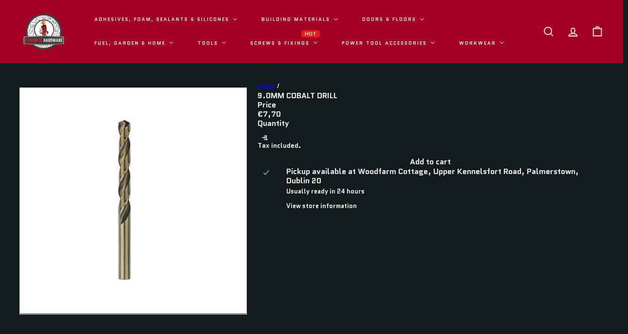

--- FILE ---
content_type: text/html; charset=utf-8
request_url: https://www.dynamitehardware.com/products/8-5mm-cobalt-drill-copy9-0mm-cobalt-drill
body_size: 63636
content:
<!doctype html>
<html class="no-js" lang="en" dir="ltr">
  <head>
    <meta charset="utf-8">
    <meta http-equiv="X-UA-Compatible" content="IE=edge,chrome=1">
    <meta name="viewport" content="width=device-width,initial-scale=1">
    <meta name="theme-color" content="">
    <link rel="canonical" href="https://www.dynamitehardware.com/products/8-5mm-cobalt-drill-copy9-0mm-cobalt-drill">
    <link rel="preconnect" href="https://fonts.shopifycdn.com" crossorigin>
    <link rel="dns-prefetch" href="https://ajax.googleapis.com">
    <link rel="dns-prefetch" href="https://maps.googleapis.com">
    <link rel="dns-prefetch" href="https://maps.gstatic.com"><link rel="shortcut icon" href="//www.dynamitehardware.com/cdn/shop/files/Untitled_design-46_32x32.png?v=1697555613" type="image/png"><title>9.0MM COBALT DRILL &ndash; Dynamite Hardware</title>
<meta name="description" content="COBALT DRILL BITS ARE THE PERFECT DRILL BITS FOR METAL - As well as other hard materials such as Stainless Steel, Hardened Steel, Cast Iron, Bronze, Titanium, and More! Durable, Higher Heat &amp;amp; Abrasion Resistance. Set includes the drill bit holder with size index for easy storage and organizing."><meta property="og:site_name" content="Dynamite Hardware">
<meta property="og:url" content="https://www.dynamitehardware.com/products/8-5mm-cobalt-drill-copy9-0mm-cobalt-drill">
<meta property="og:title" content="9.0MM COBALT DRILL">
<meta property="og:type" content="product">
<meta property="og:description" content="COBALT DRILL BITS ARE THE PERFECT DRILL BITS FOR METAL - As well as other hard materials such as Stainless Steel, Hardened Steel, Cast Iron, Bronze, Titanium, and More! Durable, Higher Heat &amp;amp; Abrasion Resistance. Set includes the drill bit holder with size index for easy storage and organizing."><meta property="og:image" content="http://www.dynamitehardware.com/cdn/shop/files/0002598_10mm-cobalt-drill.png?v=1716410125">
  <meta property="og:image:secure_url" content="https://www.dynamitehardware.com/cdn/shop/files/0002598_10mm-cobalt-drill.png?v=1716410125">
  <meta property="og:image:width" content="856">
  <meta property="og:image:height" content="855"><meta name="twitter:site" content="@">
<meta name="twitter:card" content="summary_large_image">
<meta name="twitter:title" content="9.0MM COBALT DRILL">
<meta name="twitter:description" content="COBALT DRILL BITS ARE THE PERFECT DRILL BITS FOR METAL - As well as other hard materials such as Stainless Steel, Hardened Steel, Cast Iron, Bronze, Titanium, and More! Durable, Higher Heat &amp;amp; Abrasion Resistance. Set includes the drill bit holder with size index for easy storage and organizing.">
<style data-shopify>:root {
        --product-grid-padding: 12px;
      }</style><script async crossorigin fetchpriority="high" src="/cdn/shopifycloud/importmap-polyfill/es-modules-shim.2.4.0.js"></script>
<script>
      document.documentElement.className = document.documentElement.className.replace('no-js', 'js');

      window.theme = window.theme || {};

      theme.settings = {
        themeName: 'Expanse',
        themeVersion: '8.0.0', // x-release-please-version
      };
    </script><script type="importmap">
{
  "imports": {
    "block.product-buy-buttons.drawers": "//www.dynamitehardware.com/cdn/shop/t/13/assets/block.product-buy-buttons.drawers.js?v=143357058838575216011769344783",
    "block.product-buy-buttons.gift-form": "//www.dynamitehardware.com/cdn/shop/t/13/assets/block.product-buy-buttons.gift-form.js?v=46785361256357036371769344785",
    "block.product-buy-buttons": "//www.dynamitehardware.com/cdn/shop/t/13/assets/block.product-buy-buttons.js?v=72507478919240364931769344786",
    "block.product-buy-buttons.store-availability": "//www.dynamitehardware.com/cdn/shop/t/13/assets/block.product-buy-buttons.store-availability.js?v=90760121318270272421769344788",
    "block.product-inventory": "//www.dynamitehardware.com/cdn/shop/t/13/assets/block.product-inventory.js?v=20518228087486565811769344789",
    "block.product-price": "//www.dynamitehardware.com/cdn/shop/t/13/assets/block.product-price.js?v=35246183459863012841769344790",
    "block.product-title": "//www.dynamitehardware.com/cdn/shop/t/13/assets/block.product-title.js?v=124903593559520654341769344791",
    "block.product-variant-picker": "//www.dynamitehardware.com/cdn/shop/t/13/assets/block.product-variant-picker.js?v=99286866152003929781769346042",
    "cart.order-note": "//www.dynamitehardware.com/cdn/shop/t/13/assets/cart.order-note.js?v=56198602689862001351769344793",
    "element.accordion": "//www.dynamitehardware.com/cdn/shop/t/13/assets/element.accordion.js?v=26352719291171277101769344796",
    "element.base-media": "//www.dynamitehardware.com/cdn/shop/t/13/assets/element.base-media.js?v=61305152781971747521769344797",
    "element.header-search": "//www.dynamitehardware.com/cdn/shop/t/13/assets/element.header-search.js?v=89544545804712572551769344798",
    "element.image.parallax": "//www.dynamitehardware.com/cdn/shop/t/13/assets/element.image.parallax.js?v=59188309605188605141769344799",
    "element.map": "//www.dynamitehardware.com/cdn/shop/t/13/assets/element.map.js?v=104976426947850234061769344800",
    "element.marquee": "//www.dynamitehardware.com/cdn/shop/t/13/assets/element.marquee.js?v=146838365732890290641769344801",
    "element.model": "//www.dynamitehardware.com/cdn/shop/t/13/assets/element.model.js?v=104979259955732717291769344802",
    "element.product-recommendations": "//www.dynamitehardware.com/cdn/shop/t/13/assets/element.product-recommendations.js?v=92208828216334547371769344803",
    "element.quantity-selector": "//www.dynamitehardware.com/cdn/shop/t/13/assets/element.quantity-selector.js?v=68208048201360514121769344804",
    "element.text.rte": "//www.dynamitehardware.com/cdn/shop/t/13/assets/element.text.rte.js?v=28194737298593644281769344805",
    "element.theme": "//www.dynamitehardware.com/cdn/shop/t/13/assets/element.theme.js?v=79531236870419416191769344806",
    "element.video": "//www.dynamitehardware.com/cdn/shop/t/13/assets/element.video.js?v=110560105447302630031769344807",
    "es-module-shims": "//www.dynamitehardware.com/cdn/shop/t/13/assets/es-module-shims.min.js?v=3197203922110785981769344808",
    "form.localization.disclosure": "//www.dynamitehardware.com/cdn/shop/t/13/assets/form.localization.disclosure.js?v=182459945533096787091769344809",
    "form.predictive-search": "//www.dynamitehardware.com/cdn/shop/t/13/assets/form.predictive-search.js?v=16338149262871167711769344810",
    "head.theme-editor": "//www.dynamitehardware.com/cdn/shop/t/13/assets/head.theme-editor.js?v=82669915001170288111769344811",
    "header.cart-drawer": "//www.dynamitehardware.com/cdn/shop/t/13/assets/header.cart-drawer.js?v=76924253000731865721769344812",
    "header.close-cart": "//www.dynamitehardware.com/cdn/shop/t/13/assets/header.close-cart.js?v=111774689337820112111769344812",
    "header.desktop-nav.nav-dropdown": "//www.dynamitehardware.com/cdn/shop/t/13/assets/header.desktop-nav.nav-dropdown.js?v=161891049847192907061769344813",
    "header.drawer": "//www.dynamitehardware.com/cdn/shop/t/13/assets/header.drawer.js?v=141974290604176436751769344814",
    "header.mobile-nav": "//www.dynamitehardware.com/cdn/shop/t/13/assets/header.mobile-nav.js?v=68222097154808643481769344815",
    "header.nav": "//www.dynamitehardware.com/cdn/shop/t/13/assets/header.nav.js?v=60474361350033080031769344816",
    "header.toggle-cart": "//www.dynamitehardware.com/cdn/shop/t/13/assets/header.toggle-cart.js?v=98854154335626053671769344817",
    "header.toggle-menu": "//www.dynamitehardware.com/cdn/shop/t/13/assets/header.toggle-menu.js?v=39506857234317197601769344818",
    "header.toggle-search": "//www.dynamitehardware.com/cdn/shop/t/13/assets/header.toggle-search.js?v=158471854237997684391769344819",
    "is-land": "//www.dynamitehardware.com/cdn/shop/t/13/assets/is-land.min.js?v=92343381495565747271769344889",
    "list.filter-grid.active-tags": "//www.dynamitehardware.com/cdn/shop/t/13/assets/list.filter-grid.active-tags.js?v=95708428777908361691769344890",
    "list.filter-grid.collection-mobile-filters": "//www.dynamitehardware.com/cdn/shop/t/13/assets/list.filter-grid.collection-mobile-filters.js?v=63107918996786963331769344891",
    "list.filter-grid.filter-form": "//www.dynamitehardware.com/cdn/shop/t/13/assets/list.filter-grid.filter-form.js?v=17067780984386582381769344892",
    "list.filter-grid": "//www.dynamitehardware.com/cdn/shop/t/13/assets/list.filter-grid.js?v=101890920840529502621769344893",
    "list.filter-grid.list-filter": "//www.dynamitehardware.com/cdn/shop/t/13/assets/list.filter-grid.list-filter.js?v=138701075783354965801769344894",
    "list.filter-grid.mobile-filters-trigger": "//www.dynamitehardware.com/cdn/shop/t/13/assets/list.filter-grid.mobile-filters-trigger.js?v=95983497396036638961769344895",
    "list.filter-grid.price-range-text": "//www.dynamitehardware.com/cdn/shop/t/13/assets/list.filter-grid.price-range-text.js?v=49452109150009672021769344896",
    "list.filter-grid.price-range": "//www.dynamitehardware.com/cdn/shop/t/13/assets/list.filter-grid.price-range.js?v=35983194066026989001769344897",
    "list.filter-grid.sort-by": "//www.dynamitehardware.com/cdn/shop/t/13/assets/list.filter-grid.sort-by.js?v=169103206739705814741769344898",
    "list.filter-grid.view-buttons": "//www.dynamitehardware.com/cdn/shop/t/13/assets/list.filter-grid.view-buttons.js?v=31923186262704385171769344899",
    "list.product-card.swatches": "//www.dynamitehardware.com/cdn/shop/t/13/assets/list.product-card.swatches.js?v=113927694071767406001769344900",
    "module.cart-form": "//www.dynamitehardware.com/cdn/shop/t/13/assets/module.cart-form.js?v=94598949188871392541769344907",
    "module.clone-footer": "//www.dynamitehardware.com/cdn/shop/t/13/assets/module.clone-footer.js?v=65189253863211222311769344908",
    "module.modal": "//www.dynamitehardware.com/cdn/shop/t/13/assets/module.modal.js?v=44527242903564663411769344909",
    "module.slideshow": "//www.dynamitehardware.com/cdn/shop/t/13/assets/module.slideshow.js?v=164835195365977764321769344910",
    "overlay.newsletter-reminder": "//www.dynamitehardware.com/cdn/shop/t/13/assets/overlay.newsletter-reminder.js?v=76052422197643520471769344912",
    "overlay.quick-add": "//www.dynamitehardware.com/cdn/shop/t/13/assets/overlay.quick-add.js?v=20686207342118126761769344913",
    "overlay.quick-shop": "//www.dynamitehardware.com/cdn/shop/t/13/assets/overlay.quick-shop.js?v=157739579751739548241769344914",
    "overlay.tool-tip": "//www.dynamitehardware.com/cdn/shop/t/13/assets/overlay.tool-tip.js?v=78722916108622987231769344915",
    "overlay.tool-tip.trigger": "//www.dynamitehardware.com/cdn/shop/t/13/assets/overlay.tool-tip.trigger.js?v=38823101629727047911769344916",
    "product.add-to-cart": "//www.dynamitehardware.com/cdn/shop/t/13/assets/product.add-to-cart.js?v=153565341879909331761769344922",
    "product.gallery": "//www.dynamitehardware.com/cdn/shop/t/13/assets/product.gallery.js?v=101937563878297892051769344924",
    "product.gallery.photoswipe": "//www.dynamitehardware.com/cdn/shop/t/13/assets/product.gallery.photoswipe.js?v=34264043932858048631769344925",
    "section.advanced-accordion": "//www.dynamitehardware.com/cdn/shop/t/13/assets/section.advanced-accordion.js?v=44790911016288138071769344926",
    "section.age-verification-popup": "//www.dynamitehardware.com/cdn/shop/t/13/assets/section.age-verification-popup.js?v=58303022586883027081769344927",
    "section.background-image-text": "//www.dynamitehardware.com/cdn/shop/t/13/assets/section.background-image-text.js?v=26227350979714212071769344929",
    "section.collection-header": "//www.dynamitehardware.com/cdn/shop/t/13/assets/section.collection-header.js?v=52320583960175857641769344930",
    "section.countdown": "//www.dynamitehardware.com/cdn/shop/t/13/assets/section.countdown.js?v=75237863181774550081769344931",
    "section.footer": "//www.dynamitehardware.com/cdn/shop/t/13/assets/section.footer.js?v=148713697742347807881769344932",
    "section.header": "//www.dynamitehardware.com/cdn/shop/t/13/assets/section.header.js?v=13203801188933004421769344934",
    "section.hotspots": "//www.dynamitehardware.com/cdn/shop/t/13/assets/section.hotspots.js?v=178007014693575642251769344935",
    "section.image-compare": "//www.dynamitehardware.com/cdn/shop/t/13/assets/section.image-compare.js?v=148705783676582583041769344936",
    "section.main-addresses": "//www.dynamitehardware.com/cdn/shop/t/13/assets/section.main-addresses.js?v=38269558316828166111769344937",
    "section.main-cart": "//www.dynamitehardware.com/cdn/shop/t/13/assets/section.main-cart.js?v=57317533223459346501769344937",
    "section.main-login": "//www.dynamitehardware.com/cdn/shop/t/13/assets/section.main-login.js?v=141583384861984065451769344938",
    "section.more-products-vendor": "//www.dynamitehardware.com/cdn/shop/t/13/assets/section.more-products-vendor.js?v=8511688544614558571769344939",
    "section.newsletter-popup": "//www.dynamitehardware.com/cdn/shop/t/13/assets/section.newsletter-popup.js?v=177313225796357939811769344940",
    "section.password-header": "//www.dynamitehardware.com/cdn/shop/t/13/assets/section.password-header.js?v=124471658844228363121769344941",
    "section.recently-viewed": "//www.dynamitehardware.com/cdn/shop/t/13/assets/section.recently-viewed.js?v=64031631519373429601769344942",
    "section.testimonials": "//www.dynamitehardware.com/cdn/shop/t/13/assets/section.testimonials.js?v=22104849226382439421769344943",
    "section.toolbar.announcement-bar": "//www.dynamitehardware.com/cdn/shop/t/13/assets/section.toolbar.announcement-bar.js?v=113790760388345659521769344945",
    "theme": "//www.dynamitehardware.com/cdn/shop/t/13/assets/theme.js?v=113616480651186619411769344971",
    "util.a11y": "//www.dynamitehardware.com/cdn/shop/t/13/assets/util.a11y.js?v=52391889484665157991769344972",
    "util.ajax-renderer": "//www.dynamitehardware.com/cdn/shop/t/13/assets/util.ajax-renderer.js?v=97870815632261419761769344973",
    "util.currency": "//www.dynamitehardware.com/cdn/shop/t/13/assets/util.currency.js?v=145317363220411440011769344974",
    "util.editor-events": "//www.dynamitehardware.com/cdn/shop/t/13/assets/util.editor-events.js?v=99040249503335390211769344975",
    "util.events": "//www.dynamitehardware.com/cdn/shop/t/13/assets/util.events.js?v=72345573757032118991769344976",
    "util.misc": "//www.dynamitehardware.com/cdn/shop/t/13/assets/util.misc.js?v=117964846174238173191769344977",
    "util.product-loader": "//www.dynamitehardware.com/cdn/shop/t/13/assets/util.product-loader.js?v=71947287259713254281769344978",
    "util.resource-loader": "//www.dynamitehardware.com/cdn/shop/t/13/assets/util.resource-loader.js?v=81301169148003274841769344978",
    "util.storage": "//www.dynamitehardware.com/cdn/shop/t/13/assets/util.storage.js?v=165714144265540632071769344979",
    "utility.stylesheet": "//www.dynamitehardware.com/cdn/shop/t/13/assets/utility.stylesheet.js?v=115421978848924304161769344980",
    "vendor.body-scroll-lock": "//www.dynamitehardware.com/cdn/shop/t/13/assets/vendor.body-scroll-lock.js?v=43858629955478570601769344983",
    "vendor.flickity-fade": "//www.dynamitehardware.com/cdn/shop/t/13/assets/vendor.flickity-fade.js?v=30199917077759486291769344984",
    "vendor.flickity": "//www.dynamitehardware.com/cdn/shop/t/13/assets/vendor.flickity.js?v=145589282352783664051769344985",
    "vendor.in-view": "//www.dynamitehardware.com/cdn/shop/t/13/assets/vendor.in-view.js?v=126891093837844970591769344986",
    "vendor.nouislider": "//www.dynamitehardware.com/cdn/shop/t/13/assets/vendor.nouislider.js?v=129287890155711085221769344987",
    "vendor.photoswipe-ui-default": "//www.dynamitehardware.com/cdn/shop/t/13/assets/vendor.photoswipe-ui-default.min.js?v=73207447096779043641769344988",
    "vendor.photoswipe": "//www.dynamitehardware.com/cdn/shop/t/13/assets/vendor.photoswipe.min.js?v=24673779349008835351769344989"
  }
}
</script><script>
  if (!(HTMLScriptElement.supports && HTMLScriptElement.supports('importmap'))) {
    const el = document.createElement('script')
    el.async = true
    el.src = "//www.dynamitehardware.com/cdn/shop/t/13/assets/es-module-shims.min.js?v=3197203922110785981769344808"
    document.head.appendChild(el)
  }
</script>
<script type="module" src="//www.dynamitehardware.com/cdn/shop/t/13/assets/is-land.min.js?v=92343381495565747271769344889"></script>


<script type="module">
  try {
    const importMap = document.querySelector('script[type="importmap"]')
    const importMapJson = JSON.parse(importMap.textContent)
    const importMapModules = Object.values(importMapJson.imports)
    for (let i = 0; i < importMapModules.length; i++) {
      const link = document.createElement('link')
      link.rel = 'modulepreload'
      link.href = importMapModules[i]
      document.head.appendChild(link)
    }
  } catch (e) {
    console.error(e)
  }
</script>
<script>window.performance && window.performance.mark && window.performance.mark('shopify.content_for_header.start');</script><meta id="shopify-digital-wallet" name="shopify-digital-wallet" content="/30204461193/digital_wallets/dialog">
<meta name="shopify-checkout-api-token" content="b3a39944a12337b795716338b5a95dd9">
<meta id="in-context-paypal-metadata" data-shop-id="30204461193" data-venmo-supported="false" data-environment="production" data-locale="en_US" data-paypal-v4="true" data-currency="EUR">
<link rel="alternate" type="application/json+oembed" href="https://www.dynamitehardware.com/products/8-5mm-cobalt-drill-copy9-0mm-cobalt-drill.oembed">
<script async="async" src="/checkouts/internal/preloads.js?locale=en-IE"></script>
<link rel="preconnect" href="https://shop.app" crossorigin="anonymous">
<script async="async" src="https://shop.app/checkouts/internal/preloads.js?locale=en-IE&shop_id=30204461193" crossorigin="anonymous"></script>
<script id="apple-pay-shop-capabilities" type="application/json">{"shopId":30204461193,"countryCode":"IE","currencyCode":"EUR","merchantCapabilities":["supports3DS"],"merchantId":"gid:\/\/shopify\/Shop\/30204461193","merchantName":"Dynamite Hardware","requiredBillingContactFields":["postalAddress","email","phone"],"requiredShippingContactFields":["postalAddress","email","phone"],"shippingType":"shipping","supportedNetworks":["visa","maestro","masterCard","amex"],"total":{"type":"pending","label":"Dynamite Hardware","amount":"1.00"},"shopifyPaymentsEnabled":true,"supportsSubscriptions":true}</script>
<script id="shopify-features" type="application/json">{"accessToken":"b3a39944a12337b795716338b5a95dd9","betas":["rich-media-storefront-analytics"],"domain":"www.dynamitehardware.com","predictiveSearch":true,"shopId":30204461193,"locale":"en"}</script>
<script>var Shopify = Shopify || {};
Shopify.shop = "dynamitehardware.myshopify.com";
Shopify.locale = "en";
Shopify.currency = {"active":"EUR","rate":"1.0"};
Shopify.country = "IE";
Shopify.theme = {"name":"[AT] Updated Copy","id":194288648534,"schema_name":"Expanse","schema_version":"8.0.0","theme_store_id":902,"role":"main"};
Shopify.theme.handle = "null";
Shopify.theme.style = {"id":null,"handle":null};
Shopify.cdnHost = "www.dynamitehardware.com/cdn";
Shopify.routes = Shopify.routes || {};
Shopify.routes.root = "/";</script>
<script type="module">!function(o){(o.Shopify=o.Shopify||{}).modules=!0}(window);</script>
<script>!function(o){function n(){var o=[];function n(){o.push(Array.prototype.slice.apply(arguments))}return n.q=o,n}var t=o.Shopify=o.Shopify||{};t.loadFeatures=n(),t.autoloadFeatures=n()}(window);</script>
<script>
  window.ShopifyPay = window.ShopifyPay || {};
  window.ShopifyPay.apiHost = "shop.app\/pay";
  window.ShopifyPay.redirectState = null;
</script>
<script id="shop-js-analytics" type="application/json">{"pageType":"product"}</script>
<script defer="defer" async type="module" src="//www.dynamitehardware.com/cdn/shopifycloud/shop-js/modules/v2/client.init-shop-cart-sync_BN7fPSNr.en.esm.js"></script>
<script defer="defer" async type="module" src="//www.dynamitehardware.com/cdn/shopifycloud/shop-js/modules/v2/chunk.common_Cbph3Kss.esm.js"></script>
<script defer="defer" async type="module" src="//www.dynamitehardware.com/cdn/shopifycloud/shop-js/modules/v2/chunk.modal_DKumMAJ1.esm.js"></script>
<script type="module">
  await import("//www.dynamitehardware.com/cdn/shopifycloud/shop-js/modules/v2/client.init-shop-cart-sync_BN7fPSNr.en.esm.js");
await import("//www.dynamitehardware.com/cdn/shopifycloud/shop-js/modules/v2/chunk.common_Cbph3Kss.esm.js");
await import("//www.dynamitehardware.com/cdn/shopifycloud/shop-js/modules/v2/chunk.modal_DKumMAJ1.esm.js");

  window.Shopify.SignInWithShop?.initShopCartSync?.({"fedCMEnabled":true,"windoidEnabled":true});

</script>
<script>
  window.Shopify = window.Shopify || {};
  if (!window.Shopify.featureAssets) window.Shopify.featureAssets = {};
  window.Shopify.featureAssets['shop-js'] = {"shop-cart-sync":["modules/v2/client.shop-cart-sync_CJVUk8Jm.en.esm.js","modules/v2/chunk.common_Cbph3Kss.esm.js","modules/v2/chunk.modal_DKumMAJ1.esm.js"],"init-fed-cm":["modules/v2/client.init-fed-cm_7Fvt41F4.en.esm.js","modules/v2/chunk.common_Cbph3Kss.esm.js","modules/v2/chunk.modal_DKumMAJ1.esm.js"],"init-shop-email-lookup-coordinator":["modules/v2/client.init-shop-email-lookup-coordinator_Cc088_bR.en.esm.js","modules/v2/chunk.common_Cbph3Kss.esm.js","modules/v2/chunk.modal_DKumMAJ1.esm.js"],"init-windoid":["modules/v2/client.init-windoid_hPopwJRj.en.esm.js","modules/v2/chunk.common_Cbph3Kss.esm.js","modules/v2/chunk.modal_DKumMAJ1.esm.js"],"shop-button":["modules/v2/client.shop-button_B0jaPSNF.en.esm.js","modules/v2/chunk.common_Cbph3Kss.esm.js","modules/v2/chunk.modal_DKumMAJ1.esm.js"],"shop-cash-offers":["modules/v2/client.shop-cash-offers_DPIskqss.en.esm.js","modules/v2/chunk.common_Cbph3Kss.esm.js","modules/v2/chunk.modal_DKumMAJ1.esm.js"],"shop-toast-manager":["modules/v2/client.shop-toast-manager_CK7RT69O.en.esm.js","modules/v2/chunk.common_Cbph3Kss.esm.js","modules/v2/chunk.modal_DKumMAJ1.esm.js"],"init-shop-cart-sync":["modules/v2/client.init-shop-cart-sync_BN7fPSNr.en.esm.js","modules/v2/chunk.common_Cbph3Kss.esm.js","modules/v2/chunk.modal_DKumMAJ1.esm.js"],"init-customer-accounts-sign-up":["modules/v2/client.init-customer-accounts-sign-up_CfPf4CXf.en.esm.js","modules/v2/client.shop-login-button_DeIztwXF.en.esm.js","modules/v2/chunk.common_Cbph3Kss.esm.js","modules/v2/chunk.modal_DKumMAJ1.esm.js"],"pay-button":["modules/v2/client.pay-button_CgIwFSYN.en.esm.js","modules/v2/chunk.common_Cbph3Kss.esm.js","modules/v2/chunk.modal_DKumMAJ1.esm.js"],"init-customer-accounts":["modules/v2/client.init-customer-accounts_DQ3x16JI.en.esm.js","modules/v2/client.shop-login-button_DeIztwXF.en.esm.js","modules/v2/chunk.common_Cbph3Kss.esm.js","modules/v2/chunk.modal_DKumMAJ1.esm.js"],"avatar":["modules/v2/client.avatar_BTnouDA3.en.esm.js"],"init-shop-for-new-customer-accounts":["modules/v2/client.init-shop-for-new-customer-accounts_CsZy_esa.en.esm.js","modules/v2/client.shop-login-button_DeIztwXF.en.esm.js","modules/v2/chunk.common_Cbph3Kss.esm.js","modules/v2/chunk.modal_DKumMAJ1.esm.js"],"shop-follow-button":["modules/v2/client.shop-follow-button_BRMJjgGd.en.esm.js","modules/v2/chunk.common_Cbph3Kss.esm.js","modules/v2/chunk.modal_DKumMAJ1.esm.js"],"checkout-modal":["modules/v2/client.checkout-modal_B9Drz_yf.en.esm.js","modules/v2/chunk.common_Cbph3Kss.esm.js","modules/v2/chunk.modal_DKumMAJ1.esm.js"],"shop-login-button":["modules/v2/client.shop-login-button_DeIztwXF.en.esm.js","modules/v2/chunk.common_Cbph3Kss.esm.js","modules/v2/chunk.modal_DKumMAJ1.esm.js"],"lead-capture":["modules/v2/client.lead-capture_DXYzFM3R.en.esm.js","modules/v2/chunk.common_Cbph3Kss.esm.js","modules/v2/chunk.modal_DKumMAJ1.esm.js"],"shop-login":["modules/v2/client.shop-login_CA5pJqmO.en.esm.js","modules/v2/chunk.common_Cbph3Kss.esm.js","modules/v2/chunk.modal_DKumMAJ1.esm.js"],"payment-terms":["modules/v2/client.payment-terms_BxzfvcZJ.en.esm.js","modules/v2/chunk.common_Cbph3Kss.esm.js","modules/v2/chunk.modal_DKumMAJ1.esm.js"]};
</script>
<script>(function() {
  var isLoaded = false;
  function asyncLoad() {
    if (isLoaded) return;
    isLoaded = true;
    var urls = ["https:\/\/chimpstatic.com\/mcjs-connected\/js\/users\/1088e9e064e858637befc1e13\/966161aeee31b6a47df1449f9.js?shop=dynamitehardware.myshopify.com"];
    for (var i = 0; i < urls.length; i++) {
      var s = document.createElement('script');
      s.type = 'text/javascript';
      s.async = true;
      s.src = urls[i];
      var x = document.getElementsByTagName('script')[0];
      x.parentNode.insertBefore(s, x);
    }
  };
  if(window.attachEvent) {
    window.attachEvent('onload', asyncLoad);
  } else {
    window.addEventListener('load', asyncLoad, false);
  }
})();</script>
<script id="__st">var __st={"a":30204461193,"offset":0,"reqid":"6dcab4f8-5975-45f6-bb07-3e44a813de17-1769750907","pageurl":"www.dynamitehardware.com\/products\/8-5mm-cobalt-drill-copy9-0mm-cobalt-drill","u":"561ce966f20a","p":"product","rtyp":"product","rid":8900706828630};</script>
<script>window.ShopifyPaypalV4VisibilityTracking = true;</script>
<script id="captcha-bootstrap">!function(){'use strict';const t='contact',e='account',n='new_comment',o=[[t,t],['blogs',n],['comments',n],[t,'customer']],c=[[e,'customer_login'],[e,'guest_login'],[e,'recover_customer_password'],[e,'create_customer']],r=t=>t.map((([t,e])=>`form[action*='/${t}']:not([data-nocaptcha='true']) input[name='form_type'][value='${e}']`)).join(','),a=t=>()=>t?[...document.querySelectorAll(t)].map((t=>t.form)):[];function s(){const t=[...o],e=r(t);return a(e)}const i='password',u='form_key',d=['recaptcha-v3-token','g-recaptcha-response','h-captcha-response',i],f=()=>{try{return window.sessionStorage}catch{return}},m='__shopify_v',_=t=>t.elements[u];function p(t,e,n=!1){try{const o=window.sessionStorage,c=JSON.parse(o.getItem(e)),{data:r}=function(t){const{data:e,action:n}=t;return t[m]||n?{data:e,action:n}:{data:t,action:n}}(c);for(const[e,n]of Object.entries(r))t.elements[e]&&(t.elements[e].value=n);n&&o.removeItem(e)}catch(o){console.error('form repopulation failed',{error:o})}}const l='form_type',E='cptcha';function T(t){t.dataset[E]=!0}const w=window,h=w.document,L='Shopify',v='ce_forms',y='captcha';let A=!1;((t,e)=>{const n=(g='f06e6c50-85a8-45c8-87d0-21a2b65856fe',I='https://cdn.shopify.com/shopifycloud/storefront-forms-hcaptcha/ce_storefront_forms_captcha_hcaptcha.v1.5.2.iife.js',D={infoText:'Protected by hCaptcha',privacyText:'Privacy',termsText:'Terms'},(t,e,n)=>{const o=w[L][v],c=o.bindForm;if(c)return c(t,g,e,D).then(n);var r;o.q.push([[t,g,e,D],n]),r=I,A||(h.body.append(Object.assign(h.createElement('script'),{id:'captcha-provider',async:!0,src:r})),A=!0)});var g,I,D;w[L]=w[L]||{},w[L][v]=w[L][v]||{},w[L][v].q=[],w[L][y]=w[L][y]||{},w[L][y].protect=function(t,e){n(t,void 0,e),T(t)},Object.freeze(w[L][y]),function(t,e,n,w,h,L){const[v,y,A,g]=function(t,e,n){const i=e?o:[],u=t?c:[],d=[...i,...u],f=r(d),m=r(i),_=r(d.filter((([t,e])=>n.includes(e))));return[a(f),a(m),a(_),s()]}(w,h,L),I=t=>{const e=t.target;return e instanceof HTMLFormElement?e:e&&e.form},D=t=>v().includes(t);t.addEventListener('submit',(t=>{const e=I(t);if(!e)return;const n=D(e)&&!e.dataset.hcaptchaBound&&!e.dataset.recaptchaBound,o=_(e),c=g().includes(e)&&(!o||!o.value);(n||c)&&t.preventDefault(),c&&!n&&(function(t){try{if(!f())return;!function(t){const e=f();if(!e)return;const n=_(t);if(!n)return;const o=n.value;o&&e.removeItem(o)}(t);const e=Array.from(Array(32),(()=>Math.random().toString(36)[2])).join('');!function(t,e){_(t)||t.append(Object.assign(document.createElement('input'),{type:'hidden',name:u})),t.elements[u].value=e}(t,e),function(t,e){const n=f();if(!n)return;const o=[...t.querySelectorAll(`input[type='${i}']`)].map((({name:t})=>t)),c=[...d,...o],r={};for(const[a,s]of new FormData(t).entries())c.includes(a)||(r[a]=s);n.setItem(e,JSON.stringify({[m]:1,action:t.action,data:r}))}(t,e)}catch(e){console.error('failed to persist form',e)}}(e),e.submit())}));const S=(t,e)=>{t&&!t.dataset[E]&&(n(t,e.some((e=>e===t))),T(t))};for(const o of['focusin','change'])t.addEventListener(o,(t=>{const e=I(t);D(e)&&S(e,y())}));const B=e.get('form_key'),M=e.get(l),P=B&&M;t.addEventListener('DOMContentLoaded',(()=>{const t=y();if(P)for(const e of t)e.elements[l].value===M&&p(e,B);[...new Set([...A(),...v().filter((t=>'true'===t.dataset.shopifyCaptcha))])].forEach((e=>S(e,t)))}))}(h,new URLSearchParams(w.location.search),n,t,e,['guest_login'])})(!0,!0)}();</script>
<script integrity="sha256-4kQ18oKyAcykRKYeNunJcIwy7WH5gtpwJnB7kiuLZ1E=" data-source-attribution="shopify.loadfeatures" defer="defer" src="//www.dynamitehardware.com/cdn/shopifycloud/storefront/assets/storefront/load_feature-a0a9edcb.js" crossorigin="anonymous"></script>
<script crossorigin="anonymous" defer="defer" src="//www.dynamitehardware.com/cdn/shopifycloud/storefront/assets/shopify_pay/storefront-65b4c6d7.js?v=20250812"></script>
<script data-source-attribution="shopify.dynamic_checkout.dynamic.init">var Shopify=Shopify||{};Shopify.PaymentButton=Shopify.PaymentButton||{isStorefrontPortableWallets:!0,init:function(){window.Shopify.PaymentButton.init=function(){};var t=document.createElement("script");t.src="https://www.dynamitehardware.com/cdn/shopifycloud/portable-wallets/latest/portable-wallets.en.js",t.type="module",document.head.appendChild(t)}};
</script>
<script data-source-attribution="shopify.dynamic_checkout.buyer_consent">
  function portableWalletsHideBuyerConsent(e){var t=document.getElementById("shopify-buyer-consent"),n=document.getElementById("shopify-subscription-policy-button");t&&n&&(t.classList.add("hidden"),t.setAttribute("aria-hidden","true"),n.removeEventListener("click",e))}function portableWalletsShowBuyerConsent(e){var t=document.getElementById("shopify-buyer-consent"),n=document.getElementById("shopify-subscription-policy-button");t&&n&&(t.classList.remove("hidden"),t.removeAttribute("aria-hidden"),n.addEventListener("click",e))}window.Shopify?.PaymentButton&&(window.Shopify.PaymentButton.hideBuyerConsent=portableWalletsHideBuyerConsent,window.Shopify.PaymentButton.showBuyerConsent=portableWalletsShowBuyerConsent);
</script>
<script>
  function portableWalletsCleanup(e){e&&e.src&&console.error("Failed to load portable wallets script "+e.src);var t=document.querySelectorAll("shopify-accelerated-checkout .shopify-payment-button__skeleton, shopify-accelerated-checkout-cart .wallet-cart-button__skeleton"),e=document.getElementById("shopify-buyer-consent");for(let e=0;e<t.length;e++)t[e].remove();e&&e.remove()}function portableWalletsNotLoadedAsModule(e){e instanceof ErrorEvent&&"string"==typeof e.message&&e.message.includes("import.meta")&&"string"==typeof e.filename&&e.filename.includes("portable-wallets")&&(window.removeEventListener("error",portableWalletsNotLoadedAsModule),window.Shopify.PaymentButton.failedToLoad=e,"loading"===document.readyState?document.addEventListener("DOMContentLoaded",window.Shopify.PaymentButton.init):window.Shopify.PaymentButton.init())}window.addEventListener("error",portableWalletsNotLoadedAsModule);
</script>

<script type="module" src="https://www.dynamitehardware.com/cdn/shopifycloud/portable-wallets/latest/portable-wallets.en.js" onError="portableWalletsCleanup(this)" crossorigin="anonymous"></script>
<script nomodule>
  document.addEventListener("DOMContentLoaded", portableWalletsCleanup);
</script>

<link id="shopify-accelerated-checkout-styles" rel="stylesheet" media="screen" href="https://www.dynamitehardware.com/cdn/shopifycloud/portable-wallets/latest/accelerated-checkout-backwards-compat.css" crossorigin="anonymous">
<style id="shopify-accelerated-checkout-cart">
        #shopify-buyer-consent {
  margin-top: 1em;
  display: inline-block;
  width: 100%;
}

#shopify-buyer-consent.hidden {
  display: none;
}

#shopify-subscription-policy-button {
  background: none;
  border: none;
  padding: 0;
  text-decoration: underline;
  font-size: inherit;
  cursor: pointer;
}

#shopify-subscription-policy-button::before {
  box-shadow: none;
}

      </style>
<link rel="stylesheet" media="screen" href="//www.dynamitehardware.com/cdn/shop/t/13/compiled_assets/styles.css?v=3032">
<script id="snippets-script" data-snippets="layout.stack,form.customer" defer="defer" src="//www.dynamitehardware.com/cdn/shop/t/13/compiled_assets/snippet-scripts.js?v=3032"></script>
<script>window.performance && window.performance.mark && window.performance.mark('shopify.content_for_header.end');</script>
<style data-shopify>:root {
    /* Core Sizes */
    --size-0-25: 0.0625rem; /* 1px */
    --size-0-5: 0.125rem; /* 2px */
    --size-1: 0.25rem; /* 4px */
    --size-1-5: 0.375rem; /* 6px */
    --size-2: 0.5rem; /* 8px */
    --size-2-5: 0.625rem; /* 10px */
    --size-3: 0.75rem; /* 12px */
    --size-3-5: 0.875rem; /* 14px */
    --size-4: 1rem; /* 16px */
    --size-4-5: 1.125rem; /* 18px */
    --size-5: 1.25rem; /* 20px */
    --size-5-5: 1.375rem; /* 22px */
    --size-6: 1.5rem; /* 24px */
    --size-6-5: 1.625rem; /* 26px */
    --size-7: 1.75rem; /* 28px */
    --size-7-5: 1.875rem; /* 30px */
    --size-8: 2rem; /* 32px */
    --size-8-5: 2.125rem; /* 34px */
    --size-9: 2.25rem; /* 36px */
    --size-9-5: 2.375rem; /* 38px */
    --size-10: 2.5rem; /* 40px */
    --size-11: 2.75rem; /* 44px */
    --size-12: 3rem; /* 48px */
    --size-14: 3.5rem; /* 56px */
    --size-16: 4rem; /* 64px */
    --size-18: 4.5rem; /* 72px */
    --size-20: 5rem; /* 80px */
    --size-24: 6rem; /* 96px */
    --size-28: 7rem; /* 112px */
    --size-32: 8rem; /* 128px */

    /* Text Sizes */
    --text-size-2: 0.5rem; /* 8px */
    --text-size-2-5: 0.625rem; /* 10px */
    --text-size-3: 0.75rem; /* 12px */
    --text-size-3-5: 0.875rem; /* 14px */
    --text-size-4: 1rem; /* 16px */
    --text-size-4-5: 1.125rem; /* 18px */
    --text-size-5: 1.25rem; /* 20px */
    --text-size-5-5: 1.375rem; /* 22px */
    --text-size-6: 1.5rem; /* 24px */
    --text-size-6-5: 1.625rem; /* 26px */
    --text-size-7: 1.75rem; /* 28px */
    --text-size-7-5: 1.875rem; /* 30px */
    --text-size-8: 2rem; /* 32px */
    --text-size-8-5: 2.125rem; /* 34px */
    --text-size-9: 2.25rem; /* 36px */
    --text-size-9-5: 2.375rem; /* 38px */
    --text-size-10: 2.5rem; /* 40px */
    --text-size-11: 2.75rem; /* 44px */
    --text-size-12: 3rem; /* 48px */
    --text-size-14: 3.5rem; /* 56px */
    --text-size-16: 4rem; /* 64px */
    --text-size-18: 4.5rem; /* 72px */
    --text-size-20: 5rem; /* 80px */
    --text-size-24: 6rem; /* 96px */
    --text-size-28: 7rem; /* 112px */
    --text-size-32: 8rem; /* 128px */

    /* Line */
    --line-size-none: 0px;
    --line-size-xs: 0.5px;
    --line-size-sm: 1px;
    --line-size-md: 2px;
    --line-size-lg: 4px;
    --line-size-xl: 8px;

    /* Gap */
    --gap-size-none: 0px;
    --gap-size-xs: 8px;
    --gap-size-sm: 16px;
    --gap-size-md: 32px;
    --gap-size-lg: 48px;
    --gap-size-xl: 64px;

    /* Radius */
    --radius-xs: 4px;
    --radius-sm: 8px;
    --radius-md: 12px;
    --radius-lg: 16px;
    --radius-xl: 24px;
    --radius-2xl: 32px;
    --radius-none: 0px;
    --radius-full: 999px;

    /* Dropshadow */
    --shadow-none: 0px 0px 0px 0px rgba(0, 0, 0, 0);
    --shadow-sm: 0px 1px 2px 0px rgba(0, 0, 0, 0.08);
    --shadow-md: 0px 2px 4px -1px rgba(0, 0, 0, 0.08);
    --shadow-lg: 0px 8px 16px -4px rgba(0, 0, 0, 0.08);
    --shadow-xl: 0px 16px 32px -6px rgba(0, 0, 0, 0.12);
    --shadow-2xl: 0px 16px 64px -12px rgba(0, 0, 0, 0.22);

    /* Font Weights */
    --font-weight-100: 100;
    --font-weight-200: 200;
    --font-weight-300: 300;
    --font-weight-400: 400;
    --font-weight-500: 500;
    --font-weight-600: 600;
    --font-weight-700: 700;
    --font-weight-800: 800;
    --font-weight-900: 900;

    /* Letter Spacings */
    --letter-space-2xs: -0.05em;
    --letter-space-xs: -0.03em;
    --letter-space-sm: -0.015em;
    --letter-space-md: 0em;
    --letter-space-lg: 0.015em;
    --letter-space-xl: 0.03em;
    --letter-space-2xl: 0.05em;
    --letter-space-3xl: 0.08em;
    --letter-space-4xl: 0.12em;

    /* Line Heights */
    --line-height-2xs: 0.9;
    --line-height-xs: 1;
    --line-height-sm: 1.1;
    --line-height-md: 1.2;
    --line-height-lg: 1.5;
    --line-height-xl: 1.7;
    --line-height-2xl: 2;

    /* Color Shades */
    --shade-0: 0%;
    --shade-4: 4%;
    --shade-8: 8%;
    --shade-12: 12%;
    --shade-16: 16%;
    --shade-20: 20%;
    --shade-30: 30%;
    --shade-40: 40%;
    --shade-50: 50%;
    --shade-60: 60%;
    --shade-70: 70%;
    --shade-80: 80%;
    --shade-90: 90%;
    --shade-100: 100%;
  }</style><style data-shopify>/* Root Variables */
  :root {
    --root-font-size: 16px;
    --root-color-primary: #000;
    --root-color-secondary: #fff;
  }

  /* Colors */
  :root {
    --color-primary: var(--root-color-primary);
    --color-secondary: var(--root-color-secondary);
    --color-focus: #4a9afc;
    --color-error: #ba4444;
    --color-price: var(--color-primary);
    --color-text-savings: var(--color-primary);
    --disabled-grey: #f6f6f6;
    --disabled-border: #b6b6b6;
    --disabled-grey-text: #b6b6b6;
    --success-green: #56ad6a;
    --success-green-bg: #ecfef0;
    --color-sticky-nav-links: #fff;
  }

  /* Body Font Stack */
  :root {
    --element-text-font-family--body: 'Arial';
    --element-text-font-family-fallback--body: 'sans-serif';
    --element-text-font-weight--body: var(--font-weight-400);
    --element-text-letter-spacing--body: var(--letter-space-md);
    --element-text-line-height--body: var(--line-height-md);
    --element-text-text-transform--body: none;
    --element-text-font-size--body-lg: var(--text-size-4);
    --element-text-font-size--body-md: var(--text-size-3-5);
    --element-text-font-size--body-sm: var(--text-size-3);
    --element-text-font-size--body-xs: var(--text-size-2-5);

    @media screen and (min-width: 769px) {
      --element-text-font-size--body-lg: var(--text-size-4-5);
      --element-text-font-size--body-md: var(--text-size-4);
      --element-text-font-size--body-sm: var(--text-size-3-5);
      --element-text-font-size--body-xs: var(--text-size-3);
    }
  }

  /* Heading Font Stack */
  :root {
    --element-text-font-family--heading: 'Arial';
    --element-text-font-family-fallback--heading: 'sans-serif';
    --element-text-font-weight--heading: var(--font-weight-700);
    --element-text-letter-spacing--heading: var(--letter-space-md);

    --element-text-line-height--heading-2xl: var(--line-height-md);
    --element-text-line-height--heading-xl: var(--line-height-md);
    --element-text-line-height--heading-lg: var(--line-height-md);
    --element-text-line-height--heading-md: var(--line-height-md);
    --element-text-line-height--heading-sm: var(--line-height-md);
    --element-text-line-height--heading-xs: var(--line-height-md);

    --element-text-font-size--heading-2xl: var(--text-size-12);
    --element-text-font-size--heading-xl: var(--text-size-8);
    --element-text-font-size--heading-lg: var(--text-size-6);
    --element-text-font-size--heading-md: var(--text-size-5);
    --element-text-font-size--heading-sm: var(--text-size-4-5);
    --element-text-font-size--heading-xs: var(--text-size-4);

    @media screen and (min-width: 769px) {
      --element-text-font-size--heading-2xl: var(--text-size-16);
      --element-text-font-size--heading-2xl: var(--text-size-12);
      --element-text-font-size--heading-xl: var(--text-size-8);
      --element-text-font-size--heading-lg: var(--text-size-6);
      --element-text-font-size--heading-md: var(--text-size-5);
      --element-text-font-size--heading-sm: var(--text-size-4-5);
      --element-text-font-size--heading-xs: var(--text-size-4-5);
    }
  }

  /* Accent Font Stack */
  :root {
    --element-text-font-family--accent: 'Arial';
    --element-text-font-family-fallback--accent: 'sans-serif';
    --element-text-font-weight--accent: var(--font-weight-400);
    --element-text-letter-spacing--accent: var(--letter-space-4xl);
    --element-text-line-height--accent: var(--line-height-md);
    --element-text-text-transform--accent: uppercase;
  }

  /* Input Responsive Styles */
  @media (max-width: 768px) {
    :root { 
      --element-input-padding-inline: var(--size-2);
      --element-input-padding-block: var(--size-2);
    }
  }

  /* Button Responsive Styles */
  @media (max-width: 768px) {
    :root { 
      --element-button-padding-inline: var(--size-2);
      --element-button-padding-block: var(--size-2);
    }

    .element-button--shopify-payment-wrapper shopify-accelerated-checkout {
      --shopify-accelerated-checkout-button-block-size: calc(2* var(--element-button-padding-block) + var(--element-text-line-height--body) * var(--element-text-font-size--body-md));
    }
  } 

  /* ==================================================================== */
  /* OLD CSS VARIABLES THAT NEEDS TO 🔥 */
  /* ==================================================================== */
  :root {
    --z-index-modal: 30;
    --z-index-toolbar: 7;
    --z-index-header: 6;
    --z-index-header-submenu: 7;
    --z-index-header-bottom-row: 3;
    --z-index-header-drawers: 5;
    --z-index-header-drawers-mobile: 3;
    --z-index-header-search: 7;
    --z-index-loader: 4;
    --z-index-header-search-overlay: 1;
    --url-ico-select: url(//www.dynamitehardware.com/cdn/shop/t/13/assets/ico-select.svg);
    --url-swirl-svg: url(//www.dynamitehardware.com/cdn/shop/t/13/assets/swirl.svg);
    --header-padding-bottom: 0;
    --gutter: 30px;
    --page-width: 1500px;
    --page-width-narrow: 1000px;
    --page-width-gutter-small: 17px;
    --grid-gutter: 22px;
    --grid-gutter-small: 16px;
    --slide-curve: 0.25s cubic-bezier(0.165, 0.84, 0.44, 1);
    --drawer-box-shadow: 0 10px 25px rgba(0, 0, 0, 0.15);
    --product-grid-margin: 10px;
    --product-grid-padding: 12px;
    --product-radius: 10px;
    --page-top-padding: 35px;
    --page-narrow: 780px;
    --page-width-padding: 40px;
    --grid-gutter: 22px;
    --index-section-padding: 60px;
    --section-header-bottom: 40px;
    --size-chart-margin: 30px 0;
    --size-chart-icon-margin: 5px;
    --newsletter-reminder-padding: 20px 30px 20px 25px;
    --text-frame-margin: 10px;
    --desktop-menu-chevron-size: 10px;
    --site-nav-item-padding: 20px;
    --site-nav-item-padding-top-bottom: 16px;
    --site-nav-icon-padding: 12px;
  }

  @media screen and (max-width: 768px) {
    :root {
      --page-top-padding: 15px;
      --page-narrow: 330px;
      --page-width-padding: 17px;
      --grid-gutter: 16px;
      --index-section-padding: 40px;
      --section-header-bottom: 25px;
      --text-frame-margin: 7px;
    }
  }</style>
<style data-shopify>@font-face {
  font-family: Quantico;
  font-weight: 700;
  font-style: normal;
  font-display: fallback;
  src: url("//www.dynamitehardware.com/cdn/fonts/quantico/quantico_n7.3d54f237228b0bc45791c12073666ec60d721a65.woff2") format("woff2"),
       url("//www.dynamitehardware.com/cdn/fonts/quantico/quantico_n7.4f5f9312f1ed33107057922012647741a88bf8d9.woff") format("woff");
}
@font-face {
  font-family: Quantico;
  font-weight: 700;
  font-style: italic;
  font-display: fallback;
  src: url("//www.dynamitehardware.com/cdn/fonts/quantico/quantico_i7.28ba18d73de33dcde7f45ee73fdbb0db45a2fb1a.woff2") format("woff2"),
       url("//www.dynamitehardware.com/cdn/fonts/quantico/quantico_i7.6e8f701efa65f9eb522ae669d2d8592231b15ac8.woff") format("woff");
}
@font-face {
  font-family: Quantico;
  font-weight: 700;
  font-style: normal;
  font-display: fallback;
  src: url("//www.dynamitehardware.com/cdn/fonts/quantico/quantico_n7.3d54f237228b0bc45791c12073666ec60d721a65.woff2") format("woff2"),
       url("//www.dynamitehardware.com/cdn/fonts/quantico/quantico_n7.4f5f9312f1ed33107057922012647741a88bf8d9.woff") format("woff");
}
@font-face {
  font-family: Quantico;
  font-weight: 700;
  font-style: italic;
  font-display: fallback;
  src: url("//www.dynamitehardware.com/cdn/fonts/quantico/quantico_i7.28ba18d73de33dcde7f45ee73fdbb0db45a2fb1a.woff2") format("woff2"),
       url("//www.dynamitehardware.com/cdn/fonts/quantico/quantico_i7.6e8f701efa65f9eb522ae669d2d8592231b15ac8.woff") format("woff");
}


  :root {
    /* Body Font Stack */--element-text-font-family--body:Quantico;
      --element-text-font-family-fallback--body:sans-serif;
      --element-text-font-weight--body: 700;/* Accent Font Stack */

    /* Heading Font Stack */--element-text-font-family--heading:Quantico;
      --element-text-font-family-fallback--heading:sans-serif;
      --element-text-font-weight--heading: 700;
  }</style>
<style data-shopify>:root {
    --text-size-scale-n-4: var(--text-size-2); /* 8px */
    --text-size-scale-n-3: var(--text-size-2-5); /* 10px */
    --text-size-scale-n-2: var(--text-size-3); /* 12px */
    --text-size-scale-n-1: var(--text-size-3-5); /* 14px */
    --text-size-scale-n0: var(--text-size-4); /* 16px */
    --text-size-scale-n1: var(--text-size-4-5); /* 18px */
    --text-size-scale-n2: var(--text-size-5); /* 20px */
    --text-size-scale-n3: var(--text-size-6); /* 24px */
    --text-size-scale-n4: var(--text-size-6-5); /* 26px */
    --text-size-scale-n5: var(--text-size-7); /* 28px */
    --text-size-scale-n6: var(--text-size-8); /* 32px */
    --text-size-scale-n7: var(--text-size-9); /* 36px */
    --text-size-scale-n8: var(--text-size-10); /* 40px */
    --text-size-scale-n9: var(--text-size-12); /* 48px */
    --text-size-scale-n10: var(--text-size-14); /* 56px */
    --text-size-scale-n11: var(--text-size-16); /* 64px */
    --text-size-scale-n12: var(--text-size-18); /* 72px */
    --text-size-scale-n13: var(--text-size-20); /* 80px */
    --text-size-scale-n14: var(--text-size-24); /* 96px */

    --font-weight-scale-n-3: var(--font-weight-100);
    --font-weight-scale-n-2: var(--font-weight-200);
    --font-weight-scale-n-1: var(--font-weight-300);
    --font-weight-scale-n0: var(--font-weight-400);
    --font-weight-scale-n1: var(--font-weight-500);
    --font-weight-scale-n2: var(--font-weight-600);
    --font-weight-scale-n3: var(--font-weight-700);
    --font-weight-scale-n4: var(--font-weight-800);
    --font-weight-scale-n5: var(--font-weight-900);

    --letter-spacing-scale-n-3: var(--letter-space-2xs);
    --letter-spacing-scale-n-2: var(--letter-space-xs);
    --letter-spacing-scale-n-1: var(--letter-space-sm);
    --letter-spacing-scale-n0: var(--letter-space-md);
    --letter-spacing-scale-n1: var(--letter-space-lg);
    --letter-spacing-scale-n2: var(--letter-space-xl);
    --letter-spacing-scale-n3: var(--letter-space-2xl);
    --letter-spacing-scale-n4: var(--letter-space-3xl);
    --letter-spacing-scale-n5: var(--letter-space-4xl);

    --line-height-scale-n-3: var(--line-height-2xs);
    --line-height-scale-n-2: var(--line-height-xs);
    --line-height-scale-n-1: var(--line-height-sm);
    --line-height-scale-n0: var(--line-height-md);
    --line-height-scale-n1: var(--line-height-lg);
    --line-height-scale-n2: var(--line-height-xl);
    --line-height-scale-n3: var(--line-height-2xl);

    /* Body Font Scales */--element-text-letter-spacing--body: var(--letter-spacing-scale-n0);--element-text-line-height--body: var(--line-height-scale-n0);--element-text-font-size--body-lg: var(--text-size-scale-n0);
      --element-text-font-size--body-md: var(--text-size-scale-n-1);
      --element-text-font-size--body-sm: var(--text-size-scale-n-2);
      --element-text-font-size--body-xs: var(--text-size-scale-n-3);/* Heading Font Scales */--element-text-letter-spacing--heading: var(--letter-spacing-scale-n0);--element-text-line-height--heading: var(--line-height-scale-n0);/* Accent Font Scales */@media screen and (min-width: 769px) {
      /* Body Font Desktop Sizes */--element-text-font-size--body-lg: var(--text-size-scale-n1);
        --element-text-font-size--body-md: var(--text-size-scale-n0);
        --element-text-font-size--body-sm: var(--text-size-scale-n-1);
        --element-text-font-size--body-xs: var(--text-size-scale-n-2);/* Heading Desktop Font Sizes */--element-text-font-size--heading-2xl: max(var(--text-size-scale-n11), var(--element-text-font-size--body-md));
        --element-text-font-size--heading-xl: max(var(--text-size-scale-n9), var(--element-text-font-size--body-md));
        --element-text-font-size--heading-lg: max(var(--text-size-scale-n6), var(--element-text-font-size--body-md));
        --element-text-font-size--heading-md: max(var(--text-size-scale-n3), var(--element-text-font-size--body-md));
        --element-text-font-size--heading-sm: max(var(--text-size-scale-n2), var(--element-text-font-size--body-md));
        --element-text-font-size--heading-xs: max(var(--text-size-scale-n1), var(--element-text-font-size--body-md));
        --element-text-font-size--heading-2xs: max(var(--text-size-scale-n0), var(--element-text-font-size--body-md));}
  }</style>
<style data-shopify>:root {
    
--root-color-primary: #e8e8e1;--root-color-secondary: #131b1e;
    
      --color-scheme-1-primary: #e8e8e1;
      --color-scheme-1-secondary: #131b1e;
    
      --color-scheme-2-primary: #ffffff;
      --color-scheme-2-secondary: #343643;
    
      --color-scheme-3-primary: #a40024;
      --color-scheme-3-secondary: #e8e8e1;
    
      --color-scheme-4-primary: #42434d;
      --color-scheme-4-secondary: #ffffff;
    
      --color-scheme-5-primary: #343643;
      --color-scheme-5-secondary: #ffffff;
    
      --color-scheme-6-primary: #e8e8e1;
      --color-scheme-6-secondary: #a40024;
    
      --color-scheme-7-primary: #ffffff;
      --color-scheme-7-secondary: #383a46;
    
      --color-scheme-8-primary: #ffffff;
      --color-scheme-8-secondary: #313652;
    
      --color-scheme-9-primary: #ffffff;
      --color-scheme-9-secondary: #272831;
    
  }

  .color-scheme-none {
    --color-primary: var(--root-color-primary);
    --color-secondary: var(--root-color-secondary);
  }

  
    .color-scheme-1 {
      --color-primary: var(--color-scheme-1-primary);
      --color-secondary: var(--color-scheme-1-secondary);
    }
  
    .color-scheme-2 {
      --color-primary: var(--color-scheme-2-primary);
      --color-secondary: var(--color-scheme-2-secondary);
    }
  
    .color-scheme-3 {
      --color-primary: var(--color-scheme-3-primary);
      --color-secondary: var(--color-scheme-3-secondary);
    }
  
    .color-scheme-4 {
      --color-primary: var(--color-scheme-4-primary);
      --color-secondary: var(--color-scheme-4-secondary);
    }
  
    .color-scheme-5 {
      --color-primary: var(--color-scheme-5-primary);
      --color-secondary: var(--color-scheme-5-secondary);
    }
  
    .color-scheme-6 {
      --color-primary: var(--color-scheme-6-primary);
      --color-secondary: var(--color-scheme-6-secondary);
    }
  
    .color-scheme-7 {
      --color-primary: var(--color-scheme-7-primary);
      --color-secondary: var(--color-scheme-7-secondary);
    }
  
    .color-scheme-8 {
      --color-primary: var(--color-scheme-8-primary);
      --color-secondary: var(--color-scheme-8-secondary);
    }
  
    .color-scheme-9 {
      --color-primary: var(--color-scheme-9-primary);
      --color-secondary: var(--color-scheme-9-secondary);
    }
  

  
    /* Global button colors */
    .element-button:not(.color-scheme-1 *, .color-scheme-2 *, .color-scheme-3 *),
    .shopify-payment-button__button--unbranded:not(.color-scheme-1 *, .color-scheme-2 *, .color-scheme-3 *) {
      --element-button-color-primary: #e8e8e1;
      --element-button-color-secondary: #a40024;
    }
  

  /* LEGACY TOKENS THAT WE NEED TO KILLLLLLLLLLLLL */
  /* --------------------------------------------- */

  :root {
    /* Fixed colors */
    --color-price: #a40024;
    --color-text-savings: #a40024;
    --color-sale-price: #a40024;

    /* TODO: Move to component that uses this */
    --color-button-primary: #e8e8e1; /* TODO: Remove this */
    --color-button-primary-light: #fefefe; /* TODO: Remove this */
    --color-button-primary-dim: #ddddd3; /* TODO: Remove this */
    --color-button-primary-text: #a40024; /* TODO: Remove this */

    --color-sale-tag: #a40024;
    --color-sale-tag-text: #e8e8e1;
  }</style>
<style data-shopify>:root {
    --product-tile-margin: 0%;--collection-tile-margin: 7%;--swatch-size: 30px;--element-icon-stroke-width: 5px;--icon-stroke-line-join: miter;--element-button-radius: var(--radius-xs);--roundness: var(--radius-none);
      --element-badge-radius: var(--radius-none);
      --element-chip-radius: var(--radius-none);
      --element-input-radius: var(--radius-none);--grid-thickness: 0;--element-swatch-radius: 50%;}

  @media screen and (max-width: 768px) {
    :root {
      --roundness: var(--radius-none);
      
    }
  }</style>




<style-sheet name="overrides.css" remove-duplicate="true" load="inline" style="display: none;"><style>
          .type-banner {
  flex: 1 0 100%;
}

.footer__title {
  font-weight: bold;
  font-size: var(--body-font-size) !important;
}

.overlay {
  --element-text-color: rgb(255,255,255);
  --color-secondary: rgb(0,0,0, 0.6);
}


        </style>
<script type="module" src="//www.dynamitehardware.com/cdn/shop/t/13/assets/utility.stylesheet.js?v=115421978848924304161769344980"></script></style-sheet>
<script src="//www.dynamitehardware.com/cdn/shop/t/13/assets/theme.js?v=113616480651186619411769344971" defer="defer"></script>
  <!-- BEGIN app block: shopify://apps/sami-wholesale/blocks/app-embed-block/799b9db0-2c2b-4b20-8675-98acd123fbb2 --><style>.samita-ws-loading [samitaWS-cart-item-key],.samita-ws-loading [samitaWS-product-id],.samita-ws-loading [samitaWS-variant-id],.samita-ws-loading [samitaWS-cart-total-price],.samita-ws-loading [samitaWS-cart-total-discount],.samita-ws-loading [data-cart-item-regular-price],.samita-ws-loading [samitaWS-ajax-cart-subtotal],.samita-ws-loading [data-cart-subtotal],.samita-ws-loading [samitaws-product-price]{visibility:hidden;opacity:0}[samitaws-product-main-price="true"] [samitaws-product-price]{visibility:hidden;opacity:0}.samitaWS-original-checkout-button,.samitaWS-original-atc-button{visibility:hidden;opacity:0;display:none!important}.samita-ws-loading .shopify-payment-button .shopify-payment-button__button--unbranded{visibility:hidden;opacity:0;display:none!important}</style><script type="text/javascript">
    document.getElementsByTagName('html')[0].classList.add('samita-ws-loading', 'samita-ws-enable');
    window.addEventListener("samitaWSRenderWholesaleCompleted", function(e){
        document.getElementsByTagName('html')[0].classList.remove('samita-ws-loading');
    });
    var samitaWSRgFormRecaptchaInit = function(){};
    var samitaWholesaleRecaptchaInit = function(){};
    
    window.Samita = window.Samita || {};
    window.Samita.Wholesale = window.Samita.Wholesale || {};Samita.Wholesale.shop = {
            url: 'dynamitehardware.myshopify.com',
            app_url: 'https://wholesale.samita.io',
            api_url: '/apps/sami-wholesale',
            storefront_access_token: '4aa78ebf361cb09241986c5232543045',
            definition: {"shop":true,"theme":"theme_184507466070","themeInfo":"themeInfo_184507466070"},
            configuration: {
                money_format: "€{{amount_with_comma_separator}}"
            }
        };Samita.Wholesale.themeInfo = 'themeInfo_184507466070';
        Samita.Wholesale.theme = 'theme_184507466070';Samita.Wholesale.shop.locale = (typeof Shopify!= "undefined" && Shopify?.locale) ? Shopify?.locale : "en";
    Samita.Wholesale.shop.market = { handle: "ie" };
    
    Samita.Wholesale.wholesalePricing = [];Samita.Wholesale.wholesalePricing[27473] = {"27473":{"id":27473,"configs":{"discount_group":{"type":"percent","value":10},"discount_for_variants":[{"id":9767503528278,"position":0,"duplicated":false,"discount_groups":[{"name":"Dyno Wholesale","type":"percent","value":null}],"variant_pricing":true,"variants":[{"id":51091415400790,"position":0,"duplicated":false,"discount_groups":[{"name":"Dyno Wholesale","type":"percent","value":"23.61"}]}]},{"id":9767505232214,"position":0,"duplicated":false,"discount_groups":[{"name":"Dyno Wholesale","type":"percent","value":null}],"variant_pricing":true,"variants":[{"id":51091421233494,"position":0,"duplicated":false,"discount_groups":[{"name":"Dyno Wholesale","type":"percent","value":"23.38"}]}]},{"id":9767512473942,"position":0,"duplicated":false,"discount_groups":[{"name":"Dyno Wholesale","type":"percent","value":null}],"variant_pricing":true,"variants":[{"id":51091442762070,"position":0,"duplicated":false,"discount_groups":[{"name":"Dyno Wholesale","type":"percent","value":"22.84"}]}]},{"id":9767517094230,"position":0,"duplicated":false,"discount_groups":[{"name":"Dyno Wholesale","type":"percent","value":null}],"variant_pricing":true,"variants":[{"id":51091496730966,"position":0,"duplicated":false,"discount_groups":[{"name":"Dyno Wholesale","type":"percent","value":"24.86"}]}]},{"id":9767518863702,"position":0,"duplicated":false,"discount_groups":[{"name":"Dyno Wholesale","type":"percent","value":null}],"variant_pricing":true,"variants":[{"id":51091507282262,"position":0,"duplicated":false,"discount_groups":[{"name":"Dyno Wholesale","type":"percent","value":"23.09"}]}]},{"id":9767520436566,"position":0,"duplicated":false,"discount_groups":[{"name":"Dyno Wholesale","type":"percent","value":null}],"variant_pricing":true,"variants":[{"id":51091514982742,"position":0,"duplicated":false,"discount_groups":[{"name":"Dyno Wholesale","type":"percent","value":"23.40"}]}]},{"id":9767437402454,"position":0,"duplicated":false,"discount_groups":[{"name":"Dyno Wholesale","type":"percent","value":null}],"variant_pricing":true,"variants":[{"id":51091218137430,"position":0,"duplicated":false,"discount_groups":[{"name":"Dyno Wholesale","type":"percent","value":"27.06"}]}]},{"id":9767478526294,"position":0,"duplicated":false,"discount_groups":[{"name":"Dyno Wholesale","type":"percent","value":null}],"variant_pricing":true,"variants":[{"id":51091263717718,"position":0,"duplicated":false,"discount_groups":[{"name":"Dyno Wholesale","type":"percent","value":"24.64"}]}]},{"id":9767491764566,"position":0,"duplicated":false,"discount_groups":[{"name":"Dyno Wholesale","type":"percent","value":null}],"variant_pricing":true,"variants":[{"id":51091324502358,"position":0,"duplicated":false,"discount_groups":[{"name":"Dyno Wholesale","type":"percent","value":"23.36"}]}]},{"id":9767494582614,"position":0,"duplicated":false,"discount_groups":[{"name":"Dyno Wholesale","type":"percent","value":null}],"variant_pricing":true,"variants":[{"id":51091336921430,"position":0,"duplicated":false,"discount_groups":[{"name":"Dyno Wholesale","type":"percent","value":"23.36"}]}]},{"id":9767496024406,"position":0,"duplicated":false,"discount_groups":[{"name":"Dyno Wholesale","type":"percent","value":null}],"variant_pricing":true,"variants":[{"id":51091343573334,"position":0,"duplicated":false,"discount_groups":[{"name":"Dyno Wholesale","type":"percent","value":"23.44"}]}]}]},"product_configs":{"apply_product":{"type":"products","manual":{"apply_for_variants":true,"ids":[9767503528278,9767505232214,9767512473942,9767517094230,9767518863702,9767520436566,9767437402454,9767478526294,9767491764566,9767494582614,9767496024406],"variants":[],"tags":["timco cutting discs"],"apply_variants":[{"key":9767503528278,"values":[51091415400790],"allVariants":true},{"key":9767505232214,"values":[51091421233494],"allVariants":true},{"key":9767512473942,"values":[51091442762070],"allVariants":true},{"key":9767517094230,"values":[51091496730966],"allVariants":true},{"key":9767518863702,"values":[51091507282262],"allVariants":true},{"key":9767520436566,"values":[51091514982742],"allVariants":true},{"key":9767437402454,"values":[51091218137430],"allVariants":true},{"key":9767478526294,"values":[51091263717718],"allVariants":true},{"key":9767491764566,"values":[51091324502358],"allVariants":true},{"key":9767494582614,"values":[51091336921430],"allVariants":true},{"key":9767496024406,"values":[51091343573334],"allVariants":true}]},"collections":{"ids":[]}}},"customer_configs":{"apply_customer":{"type":"customer-tags","tags":["Dyno Wholesale"]}}}}[27473];Samita.Wholesale.wholesalePricing[27385] = {"27385":{"id":27385,"configs":{"discount_group":{"type":"percent","value":10},"discount_for_variants":[{"id":9765136990550,"position":0,"duplicated":false,"discount_groups":[{"name":"Dyno Wholesale","type":"percent","value":null}],"variant_pricing":true,"variants":[{"id":51084155781462,"position":0,"duplicated":false,"discount_groups":[{"name":"Dyno Wholesale","type":"percent","value":"63.32"}]}]},{"id":9765124112726,"position":0,"duplicated":false,"discount_groups":[{"name":"Dyno Wholesale","type":"percent","value":null}],"variant_pricing":true,"variants":[{"id":51083978309974,"position":0,"duplicated":false,"discount_groups":[{"name":"Dyno Wholesale","type":"percent","value":"62.67"}]}]},{"id":9765126177110,"position":0,"duplicated":false,"discount_groups":[{"name":"Dyno Wholesale","type":"percent","value":null}],"variant_pricing":true,"variants":[{"id":51084010717526,"position":0,"duplicated":false,"discount_groups":[{"name":"Dyno Wholesale","type":"percent","value":"44.41"}]}]},{"id":9765127848278,"position":0,"duplicated":false,"discount_groups":[{"name":"Dyno Wholesale","type":"percent","value":null}],"variant_pricing":true,"variants":[{"id":51084028576086,"position":0,"duplicated":false,"discount_groups":[{"name":"Dyno Wholesale","type":"percent","value":"43.80"}]}]},{"id":9765129290070,"position":0,"duplicated":false,"discount_groups":[{"name":"Dyno Wholesale","type":"percent","value":null}],"variant_pricing":true,"variants":[{"id":51084047810902,"position":0,"duplicated":false,"discount_groups":[{"name":"Dyno Wholesale","type":"percent","value":"38.88"}]}]},{"id":9765131977046,"position":0,"duplicated":false,"discount_groups":[{"name":"Dyno Wholesale","type":"percent","value":null}],"variant_pricing":true,"variants":[{"id":51084080054614,"position":0,"duplicated":false,"discount_groups":[{"name":"Dyno Wholesale","type":"percent","value":"59.06"}]}]},{"id":9765134565718,"position":0,"duplicated":false,"discount_groups":[{"name":"Dyno Wholesale","type":"percent","value":null}],"variant_pricing":true,"variants":[{"id":51084115181910,"position":0,"duplicated":false,"discount_groups":[{"name":"Dyno Wholesale","type":"percent","value":"49.51"}]}]},{"id":9765163467094,"position":0,"duplicated":false,"discount_groups":[{"name":"Dyno Wholesale","type":"percent","value":null}],"variant_pricing":true,"variants":[{"id":51084353438038,"position":0,"duplicated":false,"discount_groups":[{"name":"Dyno Wholesale","type":"percent","value":"59.06"}]}]},{"id":9765138760022,"position":0,"duplicated":false,"discount_groups":[{"name":"Dyno Wholesale","type":"percent","value":null}],"variant_pricing":true,"variants":[{"id":51084177244502,"position":0,"duplicated":false,"discount_groups":[{"name":"Dyno Wholesale","type":"percent","value":"52.56"}]}]},{"id":9765140529494,"position":0,"duplicated":false,"discount_groups":[{"name":"Dyno Wholesale","type":"percent","value":null}],"variant_pricing":true,"variants":[{"id":51084201492822,"position":0,"duplicated":false,"discount_groups":[{"name":"Dyno Wholesale","type":"percent","value":"51.13"}]}]},{"id":9765149933910,"position":0,"duplicated":false,"discount_groups":[{"name":"Dyno Wholesale","type":"percent","value":null}],"variant_pricing":true,"variants":[{"id":51084315853142,"position":0,"duplicated":false,"discount_groups":[{"name":"Dyno Wholesale","type":"percent","value":"64.46"}]}]},{"id":9765158027606,"position":0,"duplicated":false,"discount_groups":[{"name":"Dyno Wholesale","type":"percent","value":null}],"variant_pricing":true,"variants":[{"id":51084332237142,"position":0,"duplicated":false,"discount_groups":[{"name":"Dyno Wholesale","type":"percent","value":"52.72"}]}]},{"id":9765162484054,"position":0,"duplicated":false,"discount_groups":[{"name":"Dyno Wholesale","type":"percent","value":null}],"variant_pricing":true,"variants":[{"id":51084347146582,"position":0,"duplicated":false,"discount_groups":[{"name":"Dyno Wholesale","type":"percent","value":"64.50"}]}]},{"id":9765163106646,"position":0,"duplicated":false,"discount_groups":[{"name":"Dyno Wholesale","type":"percent","value":null}],"variant_pricing":true,"variants":[{"id":51084352291158,"position":0,"duplicated":false,"discount_groups":[{"name":"Dyno Wholesale","type":"percent","value":"36.55"}]}]},{"id":9765177098582,"position":0,"duplicated":false,"discount_groups":[{"name":"Dyno Wholesale","type":"percent","value":null}],"variant_pricing":true,"variants":[{"id":51084415369558,"position":0,"duplicated":false,"discount_groups":[{"name":"Dyno Wholesale","type":"percent","value":"41.72"}]}]},{"id":9765165039958,"position":0,"duplicated":false,"discount_groups":[{"name":"Dyno Wholesale","type":"percent","value":null}],"variant_pricing":true,"variants":[{"id":51084357206358,"position":0,"duplicated":false,"discount_groups":[{"name":"Dyno Wholesale","type":"percent","value":"37.17"}]}]},{"id":9765167038806,"position":0,"duplicated":false,"discount_groups":[{"name":"Dyno Wholesale","type":"percent","value":null}],"variant_pricing":true,"variants":[{"id":51084363399510,"position":0,"duplicated":false,"discount_groups":[{"name":"Dyno Wholesale","type":"percent","value":"52.44"}]}]},{"id":9765171036502,"position":0,"duplicated":false,"discount_groups":[{"name":"Dyno Wholesale","type":"percent","value":null}],"variant_pricing":true,"variants":[{"id":51084387549526,"position":0,"duplicated":false,"discount_groups":[{"name":"Dyno Wholesale","type":"percent","value":"55.92"}]}]},{"id":9765172511062,"position":0,"duplicated":false,"discount_groups":[{"name":"Dyno Wholesale","type":"percent","value":null}],"variant_pricing":true,"variants":[{"id":51084394266966,"position":0,"duplicated":false,"discount_groups":[{"name":"Dyno Wholesale","type":"percent","value":"50.35"}]}]},{"id":9765174411606,"position":0,"duplicated":false,"discount_groups":[{"name":"Dyno Wholesale","type":"percent","value":null}],"variant_pricing":true,"variants":[{"id":51084403016022,"position":0,"duplicated":false,"discount_groups":[{"name":"Dyno Wholesale","type":"percent","value":"32.76"}]}]},{"id":9765193744726,"position":0,"duplicated":false,"discount_groups":[{"name":"Dyno Wholesale","type":"percent","value":null}],"variant_pricing":true,"variants":[{"id":51084487328086,"position":0,"duplicated":false,"discount_groups":[{"name":"Dyno Wholesale","type":"percent","value":"38.33"}]}]},{"id":9765178540374,"position":0,"duplicated":false,"discount_groups":[{"name":"Dyno Wholesale","type":"percent","value":null}],"variant_pricing":true,"variants":[{"id":51084419170646,"position":0,"duplicated":false,"discount_groups":[{"name":"Dyno Wholesale","type":"percent","value":"39.65"}]}]},{"id":9765180146006,"position":0,"duplicated":false,"discount_groups":[{"name":"Dyno Wholesale","type":"percent","value":null}],"variant_pricing":true,"variants":[{"id":51084426576214,"position":0,"duplicated":false,"discount_groups":[{"name":"Dyno Wholesale","type":"percent","value":"49.64"}]}]},{"id":9765181587798,"position":0,"duplicated":false,"discount_groups":[{"name":"Dyno Wholesale","type":"percent","value":null}],"variant_pricing":true,"variants":[{"id":51084432834902,"position":0,"duplicated":false,"discount_groups":[{"name":"Dyno Wholesale","type":"percent","value":"33.02"}]}]},{"id":9765183160662,"position":0,"duplicated":false,"discount_groups":[{"name":"Dyno Wholesale","type":"percent","value":null}],"variant_pricing":true,"variants":[{"id":51084436701526,"position":0,"duplicated":false,"discount_groups":[{"name":"Dyno Wholesale","type":"percent","value":"25.85"}]}]},{"id":9765185225046,"position":0,"duplicated":false,"discount_groups":[{"name":"Dyno Wholesale","type":"percent","value":null}],"variant_pricing":true,"variants":[{"id":51084444041558,"position":0,"duplicated":false,"discount_groups":[{"name":"Dyno Wholesale","type":"percent","value":"46.70"}]}]},{"id":9765187092822,"position":0,"duplicated":false,"discount_groups":[{"name":"Dyno Wholesale","type":"percent","value":null}],"variant_pricing":true,"variants":[{"id":51084448366934,"position":0,"duplicated":false,"discount_groups":[{"name":"Dyno Wholesale","type":"percent","value":"34.95"}]}]},{"id":9765201936726,"position":0,"duplicated":false,"discount_groups":[{"name":"Dyno Wholesale","type":"percent","value":null}],"variant_pricing":true,"variants":[{"id":51084528550230,"position":0,"duplicated":false,"discount_groups":[{"name":"Dyno Wholesale","type":"percent","value":"35.70"}]}]},{"id":9765199151446,"position":0,"duplicated":false,"discount_groups":[{"name":"Dyno Wholesale","type":"percent","value":null}],"variant_pricing":true,"variants":[{"id":51084512952662,"position":0,"duplicated":false,"discount_groups":[{"name":"Dyno Wholesale","type":"percent","value":"40.75"}]}]},{"id":9765199511894,"position":0,"duplicated":false,"discount_groups":[{"name":"Dyno Wholesale","type":"percent","value":null}],"variant_pricing":true,"variants":[{"id":51084514034006,"position":0,"duplicated":false,"discount_groups":[{"name":"Dyno Wholesale","type":"percent","value":"56.18"}]}]},{"id":9765199774038,"position":0,"duplicated":false,"discount_groups":[{"name":"Dyno Wholesale","type":"percent","value":null}],"variant_pricing":true,"variants":[{"id":51084514951510,"position":0,"duplicated":false,"discount_groups":[{"name":"Dyno Wholesale","type":"percent","value":"45.52"}]}]},{"id":9765201117526,"position":0,"duplicated":false,"discount_groups":[{"name":"Dyno Wholesale","type":"percent","value":null}],"variant_pricing":true,"variants":[{"id":51084524126550,"position":0,"duplicated":false,"discount_groups":[{"name":"Dyno Wholesale","type":"percent","value":"40.76"}]}]},{"id":9765207638358,"position":0,"duplicated":false,"discount_groups":[{"name":"Dyno Wholesale","type":"percent","value":null}],"variant_pricing":true,"variants":[{"id":51084560040278,"position":0,"duplicated":false,"discount_groups":[{"name":"Dyno Wholesale","type":"percent","value":"36.21"}]}]},{"id":9765203673430,"position":0,"duplicated":false,"discount_groups":[{"name":"Dyno Wholesale","type":"percent","value":null}],"variant_pricing":true,"variants":[{"id":51084538675542,"position":0,"duplicated":false,"discount_groups":[{"name":"Dyno Wholesale","type":"percent","value":"38.26"}]}]},{"id":9765204787542,"position":0,"duplicated":false,"discount_groups":[{"name":"Dyno Wholesale","type":"percent","value":null}],"variant_pricing":true,"variants":[{"id":51084544803158,"position":0,"duplicated":false,"discount_groups":[{"name":"Dyno Wholesale","type":"percent","value":"45.14"}]}]},{"id":9765205868886,"position":0,"duplicated":false,"discount_groups":[{"name":"Dyno Wholesale","type":"percent","value":null}],"variant_pricing":true,"variants":[{"id":51084549030230,"position":0,"duplicated":false,"discount_groups":[{"name":"Dyno Wholesale","type":"percent","value":"41.32"}]}]},{"id":9765206720854,"position":0,"duplicated":false,"discount_groups":[{"name":"Dyno Wholesale","type":"percent","value":null}],"variant_pricing":true,"variants":[{"id":51084552077654,"position":0,"duplicated":false,"discount_groups":[{"name":"Dyno Wholesale","type":"percent","value":"54.31"}]}]},{"id":9765207408982,"position":0,"duplicated":false,"discount_groups":[{"name":"Dyno Wholesale","type":"percent","value":null}],"variant_pricing":true,"variants":[{"id":51084558696790,"position":0,"duplicated":false,"discount_groups":[{"name":"Dyno Wholesale","type":"percent","value":"41.89"}]}]},{"id":9765208097110,"position":0,"duplicated":false,"discount_groups":[{"name":"Dyno Wholesale","type":"percent","value":null}],"variant_pricing":true,"variants":[{"id":51084564824406,"position":0,"duplicated":false,"discount_groups":[{"name":"Dyno Wholesale","type":"percent","value":"20.73"}]}]},{"id":9765207834966,"position":0,"duplicated":false,"discount_groups":[{"name":"Dyno Wholesale","type":"percent","value":null}],"variant_pricing":true,"variants":[{"id":51084564136278,"position":0,"duplicated":false,"discount_groups":[{"name":"Dyno Wholesale","type":"percent","value":"45.46"}]}]},{"id":9765207933270,"position":0,"duplicated":false,"discount_groups":[{"name":"Dyno Wholesale","type":"percent","value":null}],"variant_pricing":true,"variants":[{"id":51084564529494,"position":0,"duplicated":false,"discount_groups":[{"name":"Dyno Wholesale","type":"percent","value":"49.95"}]}]},{"id":9765207998806,"position":0,"duplicated":false,"discount_groups":[{"name":"Dyno Wholesale","type":"percent","value":null}],"variant_pricing":true,"variants":[{"id":51084564693334,"position":0,"duplicated":false,"discount_groups":[{"name":"Dyno Wholesale","type":"percent","value":"38.26"}]}]},{"id":9765208129878,"position":0,"duplicated":false,"discount_groups":[{"name":"Dyno Wholesale","type":"percent","value":null}],"variant_pricing":true,"variants":[{"id":51084564857174,"position":0,"duplicated":false,"discount_groups":[{"name":"Dyno Wholesale","type":"percent","value":"37.64"}]}]},{"id":9765208162646,"position":0,"duplicated":false,"discount_groups":[{"name":"Dyno Wholesale","type":"percent","value":null}],"variant_pricing":true,"variants":[{"id":51084565021014,"position":0,"duplicated":false,"discount_groups":[{"name":"Dyno Wholesale","type":"percent","value":"37.49"}]}]},{"id":9765209014614,"position":0,"duplicated":false,"discount_groups":[{"name":"Dyno Wholesale","type":"percent","value":null}],"variant_pricing":true,"variants":[{"id":51084571705686,"position":0,"duplicated":false,"discount_groups":[{"name":"Dyno Wholesale","type":"percent","value":"55.72"}]}]},{"id":9765208260950,"position":0,"duplicated":false,"discount_groups":[{"name":"Dyno Wholesale","type":"percent","value":null}],"variant_pricing":true,"variants":[{"id":51084565446998,"position":0,"duplicated":false,"discount_groups":[{"name":"Dyno Wholesale","type":"percent","value":"39.95"}]}]},{"id":9765208588630,"position":0,"duplicated":false,"discount_groups":[{"name":"Dyno Wholesale","type":"percent","value":null}],"variant_pricing":true,"variants":[{"id":51084567150934,"position":0,"duplicated":false,"discount_groups":[{"name":"Dyno Wholesale","type":"percent","value":"35.69"}]}]},{"id":9765208818006,"position":0,"duplicated":false,"discount_groups":[{"name":"Dyno Wholesale","type":"percent","value":null}],"variant_pricing":true,"variants":[{"id":51084571246934,"position":0,"duplicated":false,"discount_groups":[{"name":"Dyno Wholesale","type":"percent","value":"19.21"}]}]},{"id":9765095702870,"position":0,"duplicated":false,"discount_groups":[{"name":"Dyno Wholesale","type":"percent","value":null}],"variant_pricing":true,"variants":[{"id":51083669668182,"position":0,"duplicated":false,"discount_groups":[{"name":"Dyno Wholesale","type":"percent","value":"55.61"}]}]},{"id":9765095899478,"position":0,"duplicated":false,"discount_groups":[{"name":"Dyno Wholesale","type":"percent","value":null}],"variant_pricing":true,"variants":[{"id":51083673141590,"position":0,"duplicated":false,"discount_groups":[{"name":"Dyno Wholesale","type":"percent","value":"64.27"}]}]},{"id":9765096292694,"position":0,"duplicated":false,"discount_groups":[{"name":"Dyno Wholesale","type":"percent","value":null}],"variant_pricing":true,"variants":[{"id":51083675107670,"position":0,"duplicated":false,"discount_groups":[{"name":"Dyno Wholesale","type":"percent","value":"55.72"}]}]},{"id":9765094916438,"position":0,"duplicated":false,"discount_groups":[{"name":"Dyno Wholesale","type":"percent","value":null}],"variant_pricing":true,"variants":[{"id":51083656462678,"position":0,"duplicated":false,"discount_groups":[{"name":"Dyno Wholesale","type":"percent","value":"56.40"}]}]},{"id":9765095342422,"position":0,"duplicated":false,"discount_groups":[{"name":"Dyno Wholesale","type":"percent","value":null}],"variant_pricing":true,"variants":[{"id":51083666227542,"position":0,"duplicated":false,"discount_groups":[{"name":"Dyno Wholesale","type":"percent","value":"49.39"}]}]},{"id":9765097832790,"position":0,"duplicated":false,"discount_groups":[{"name":"Dyno Wholesale","type":"percent","value":null}],"variant_pricing":true,"variants":[{"id":51083689623894,"position":0,"duplicated":false,"discount_groups":[{"name":"Dyno Wholesale","type":"percent","value":"25.44"}]}]},{"id":9765100683606,"position":0,"duplicated":false,"discount_groups":[{"name":"Dyno Wholesale","type":"percent","value":null}],"variant_pricing":true,"variants":[{"id":51083746214230,"position":0,"duplicated":false,"discount_groups":[{"name":"Dyno Wholesale","type":"percent","value":"57.77"}]}]},{"id":9765102649686,"position":0,"duplicated":false,"discount_groups":[{"name":"Dyno Wholesale","type":"percent","value":null}],"variant_pricing":true,"variants":[{"id":51083774427478,"position":0,"duplicated":false,"discount_groups":[{"name":"Dyno Wholesale","type":"percent","value":"57.98"}]}]},{"id":9765105697110,"position":0,"duplicated":false,"discount_groups":[{"name":"Dyno Wholesale","type":"percent","value":null}],"variant_pricing":true,"variants":[{"id":51083805262166,"position":0,"duplicated":false,"discount_groups":[{"name":"Dyno Wholesale","type":"percent","value":"64.30"}]}]},{"id":9765096390998,"position":0,"duplicated":false,"discount_groups":[{"name":"Dyno Wholesale","type":"percent","value":null}],"variant_pricing":true,"variants":[{"id":51083675468118,"position":0,"duplicated":false,"discount_groups":[{"name":"Dyno Wholesale","type":"percent","value":"42.82"}]}]},{"id":9765096489302,"position":0,"duplicated":false,"discount_groups":[{"name":"Dyno Wholesale","type":"percent","value":null}],"variant_pricing":true,"variants":[{"id":51083677008214,"position":0,"duplicated":false,"discount_groups":[{"name":"Dyno Wholesale","type":"percent","value":"38.02"}]}]},{"id":9765096685910,"position":0,"duplicated":false,"discount_groups":[{"name":"Dyno Wholesale","type":"percent","value":null}],"variant_pricing":true,"variants":[{"id":51083679433046,"position":0,"duplicated":false,"discount_groups":[{"name":"Dyno Wholesale","type":"percent","value":"39.62"}]}]},{"id":9765096882518,"position":0,"duplicated":false,"discount_groups":[{"name":"Dyno Wholesale","type":"percent","value":null}],"variant_pricing":true,"variants":[{"id":51083680022870,"position":0,"duplicated":false,"discount_groups":[{"name":"Dyno Wholesale","type":"percent","value":"75.31"}]}]},{"id":9765097242966,"position":0,"duplicated":false,"discount_groups":[{"name":"Dyno Wholesale","type":"percent","value":null}],"variant_pricing":true,"variants":[{"id":51083681497430,"position":0,"duplicated":false,"discount_groups":[{"name":"Dyno Wholesale","type":"percent","value":"80.01"}]}]},{"id":9765097668950,"position":0,"duplicated":false,"discount_groups":[{"name":"Dyno Wholesale","type":"percent","value":null}],"variant_pricing":true,"variants":[{"id":51083686445398,"position":0,"duplicated":false,"discount_groups":[{"name":"Dyno Wholesale","type":"percent","value":"76.56"}]}]},{"id":9765106057558,"position":0,"duplicated":false,"discount_groups":[{"name":"Dyno Wholesale","type":"percent","value":null}],"variant_pricing":true,"variants":[{"id":51083808473430,"position":0,"duplicated":false,"discount_groups":[{"name":"Dyno Wholesale","type":"percent","value":"34.64"}]}]},{"id":9765106155862,"position":0,"duplicated":false,"discount_groups":[{"name":"Dyno Wholesale","type":"percent","value":null}],"variant_pricing":true,"variants":[{"id":51083810636118,"position":0,"duplicated":false,"discount_groups":[{"name":"Dyno Wholesale","type":"percent","value":"43.65"}]}]},{"id":9765107925334,"position":0,"duplicated":false,"discount_groups":[{"name":"Dyno Wholesale","type":"percent","value":null}],"variant_pricing":true,"variants":[{"id":51083832131926,"position":0,"duplicated":false,"discount_groups":[{"name":"Dyno Wholesale","type":"percent","value":"61.92"}]}]},{"id":9765108285782,"position":0,"duplicated":false,"discount_groups":[{"name":"Dyno Wholesale","type":"percent","value":null}],"variant_pricing":true,"variants":[{"id":51083833147734,"position":0,"duplicated":false,"discount_groups":[{"name":"Dyno Wholesale","type":"percent","value":"18.60"}]}]},{"id":9765109432662,"position":0,"duplicated":false,"discount_groups":[{"name":"Dyno Wholesale","type":"percent","value":null}],"variant_pricing":true,"variants":[{"id":51083839078742,"position":0,"duplicated":false,"discount_groups":[{"name":"Dyno Wholesale","type":"percent","value":"48.48"}]}]},{"id":9765110481238,"position":0,"duplicated":false,"discount_groups":[{"name":"Dyno Wholesale","type":"percent","value":null}],"variant_pricing":true,"variants":[{"id":51083842486614,"position":0,"duplicated":false,"discount_groups":[{"name":"Dyno Wholesale","type":"percent","value":"53.16"}]}]},{"id":9765111267670,"position":0,"duplicated":false,"discount_groups":[{"name":"Dyno Wholesale","type":"percent","value":null}],"variant_pricing":true,"variants":[{"id":51083846811990,"position":0,"duplicated":false,"discount_groups":[{"name":"Dyno Wholesale","type":"percent","value":"55.51"}]}]},{"id":9765113790806,"position":0,"duplicated":false,"discount_groups":[{"name":"Dyno Wholesale","type":"percent","value":null}],"variant_pricing":true,"variants":[{"id":51083868438870,"position":0,"duplicated":false,"discount_groups":[{"name":"Dyno Wholesale","type":"percent","value":"51.86"}]}]},{"id":9765122015574,"position":0,"duplicated":false,"discount_groups":[{"name":"Dyno Wholesale","type":"percent","value":null}],"variant_pricing":true,"variants":[{"id":51083955077462,"position":0,"duplicated":false,"discount_groups":[{"name":"Dyno Wholesale","type":"percent","value":"50.64"}]}]}]},"product_configs":{"apply_product":{"type":"products","manual":{"apply_for_variants":true,"ids":[9765136990550,9765124112726,9765126177110,9765127848278,9765129290070,9765131977046,9765134565718,9765163467094,9765138760022,9765140529494,9765149933910,9765158027606,9765162484054,9765163106646,9765177098582,9765165039958,9765167038806,9765171036502,9765172511062,9765174411606,9765193744726,9765178540374,9765180146006,9765181587798,9765183160662,9765185225046,9765187092822,9765201936726,9765199151446,9765199511894,9765199774038,9765201117526,9765207638358,9765203673430,9765204787542,9765205868886,9765206720854,9765207408982,9765208097110,9765207834966,9765207933270,9765207998806,9765208129878,9765208162646,9765209014614,9765208260950,9765208588630,9765208818006,9765095702870,9765095899478,9765096292694,9765094916438,9765095342422,9765097832790,9765100683606,9765102649686,9765105697110,9765096390998,9765096489302,9765096685910,9765096882518,9765097242966,9765097668950,9765106057558,9765106155862,9765107925334,9765108285782,9765109432662,9765110481238,9765111267670,9765113790806,9765122015574],"variants":[],"tags":[],"apply_variants":[{"key":9765136990550,"values":[51084155781462],"allVariants":true},{"key":9765124112726,"values":[51083978309974],"allVariants":true},{"key":9765126177110,"values":[51084010717526],"allVariants":true},{"key":9765127848278,"values":[51084028576086],"allVariants":true},{"key":9765129290070,"values":[51084047810902],"allVariants":true},{"key":9765131977046,"values":[51084080054614],"allVariants":true},{"key":9765134565718,"values":[51084115181910],"allVariants":true},{"key":9765163467094,"values":[51084353438038],"allVariants":true},{"key":9765138760022,"values":[51084177244502],"allVariants":true},{"key":9765140529494,"values":[51084201492822],"allVariants":true},{"key":9765149933910,"values":[51084315853142],"allVariants":true},{"key":9765158027606,"values":[51084332237142],"allVariants":true},{"key":9765162484054,"values":[51084347146582],"allVariants":true},{"key":9765163106646,"values":[51084352291158],"allVariants":true},{"key":9765177098582,"values":[51084415369558],"allVariants":true},{"key":9765165039958,"values":[51084357206358],"allVariants":true},{"key":9765167038806,"values":[51084363399510],"allVariants":true},{"key":9765171036502,"values":[51084387549526],"allVariants":true},{"key":9765172511062,"values":[51084394266966],"allVariants":true},{"key":9765174411606,"values":[51084403016022],"allVariants":true},{"key":9765193744726,"values":[51084487328086],"allVariants":true},{"key":9765178540374,"values":[51084419170646],"allVariants":true},{"key":9765180146006,"values":[51084426576214],"allVariants":true},{"key":9765181587798,"values":[51084432834902],"allVariants":true},{"key":9765183160662,"values":[51084436701526],"allVariants":true},{"key":9765185225046,"values":[51084444041558],"allVariants":true},{"key":9765187092822,"values":[51084448366934],"allVariants":true},{"key":9765201936726,"values":[51084528550230],"allVariants":true},{"key":9765199151446,"values":[51084512952662],"allVariants":true},{"key":9765199511894,"values":[51084514034006],"allVariants":true},{"key":9765199774038,"values":[51084514951510],"allVariants":true},{"key":9765201117526,"values":[51084524126550],"allVariants":true},{"key":9765207638358,"values":[51084560040278],"allVariants":true},{"key":9765203673430,"values":[51084538675542],"allVariants":true},{"key":9765204787542,"values":[51084544803158],"allVariants":true},{"key":9765205868886,"values":[51084549030230],"allVariants":true},{"key":9765206720854,"values":[51084552077654],"allVariants":true},{"key":9765207408982,"values":[51084558696790],"allVariants":true},{"key":9765208097110,"values":[51084564824406],"allVariants":true},{"key":9765207834966,"values":[51084564136278],"allVariants":true},{"key":9765207933270,"values":[51084564529494],"allVariants":true},{"key":9765207998806,"values":[51084564693334],"allVariants":true},{"key":9765208129878,"values":[51084564857174],"allVariants":true},{"key":9765208162646,"values":[51084565021014],"allVariants":true},{"key":9765209014614,"values":[51084571705686],"allVariants":true},{"key":9765208260950,"values":[51084565446998],"allVariants":true},{"key":9765208588630,"values":[51084567150934],"allVariants":true},{"key":9765208818006,"values":[51084571246934],"allVariants":true},{"key":9765095702870,"values":[51083669668182],"allVariants":true},{"key":9765095899478,"values":[51083673141590],"allVariants":true},{"key":9765096292694,"values":[51083675107670],"allVariants":true},{"key":9765094916438,"values":[51083656462678],"allVariants":true},{"key":9765095342422,"values":[51083666227542],"allVariants":true},{"key":9765097832790,"values":[51083689623894],"allVariants":true},{"key":9765100683606,"values":[51083746214230],"allVariants":true},{"key":9765102649686,"values":[51083774427478],"allVariants":true},{"key":9765105697110,"values":[51083805262166],"allVariants":true},{"key":9765096390998,"values":[51083675468118],"allVariants":true},{"key":9765096489302,"values":[51083677008214],"allVariants":true},{"key":9765096685910,"values":[51083679433046],"allVariants":true},{"key":9765096882518,"values":[51083680022870],"allVariants":true},{"key":9765097242966,"values":[51083681497430],"allVariants":true},{"key":9765097668950,"values":[51083686445398],"allVariants":true},{"key":9765106057558,"values":[51083808473430],"allVariants":true},{"key":9765106155862,"values":[51083810636118],"allVariants":true},{"key":9765107925334,"values":[51083832131926],"allVariants":true},{"key":9765108285782,"values":[51083833147734],"allVariants":true},{"key":9765109432662,"values":[51083839078742],"allVariants":true},{"key":9765110481238,"values":[51083842486614],"allVariants":true},{"key":9765111267670,"values":[51083846811990],"allVariants":true},{"key":9765113790806,"values":[51083868438870],"allVariants":true},{"key":9765122015574,"values":[51083955077462],"allVariants":true}]},"collections":{"ids":[]}}},"customer_configs":{"apply_customer":{"type":"customer-tags","tags":["Dyno Wholesale"]}}}}[27385];Samita.Wholesale.wholesalePricing[27330] = {"27330":{"id":27330,"configs":{"discount_group":{"type":"percent","value":10},"discount_for_variants":[{"id":7486824841370,"position":0,"duplicated":false,"discount_groups":[{"name":"Dyno Wholesale","type":"percent","value":null}],"variant_pricing":true,"variants":[{"id":42490221461658,"position":0,"duplicated":false,"discount_groups":[{"name":"Dyno Wholesale","type":"percent","value":"22.56"}]}]},{"id":9761898496342,"position":0,"duplicated":false,"discount_groups":[{"name":"Dyno Wholesale","type":"percent","value":null}],"variant_pricing":true,"variants":[{"id":51067666465110,"position":0,"duplicated":false,"discount_groups":[{"name":"Dyno Wholesale","type":"percent","value":"21.33"}]}]},{"id":7486825463962,"position":0,"duplicated":false,"discount_groups":[{"name":"Dyno Wholesale","type":"percent","value":null}],"variant_pricing":true,"variants":[{"id":42490223001754,"position":0,"duplicated":false,"discount_groups":[{"name":"Dyno Wholesale","type":"percent","value":"30.03"}]}]},{"id":7486826217626,"position":0,"duplicated":false,"discount_groups":[{"name":"Dyno Wholesale","type":"percent","value":null}],"variant_pricing":true,"variants":[{"id":42490224312474,"position":0,"duplicated":false,"discount_groups":[{"name":"Dyno Wholesale","type":"percent","value":"18.82"}]}]},{"id":7486826741914,"position":0,"duplicated":false,"discount_groups":[{"name":"Dyno Wholesale","type":"percent","value":null}],"variant_pricing":true,"variants":[{"id":42490227130522,"position":0,"duplicated":false,"discount_groups":[{"name":"Dyno Wholesale","type":"percent","value":"29.27"}]}]},{"id":7486827364506,"position":0,"duplicated":false,"discount_groups":[{"name":"Dyno Wholesale","type":"percent","value":null}],"variant_pricing":true,"variants":[{"id":42490229031066,"position":0,"duplicated":false,"discount_groups":[{"name":"Dyno Wholesale","type":"percent","value":"16.09"}]}]},{"id":9761888010582,"position":0,"duplicated":false,"discount_groups":[{"name":"Dyno Wholesale","type":"percent","value":null}],"variant_pricing":true,"variants":[{"id":51067612922198,"position":0,"duplicated":false,"discount_groups":[{"name":"Dyno Wholesale","type":"percent","value":"39.12"}]}]},{"id":9761893450070,"position":0,"duplicated":false,"discount_groups":[{"name":"Dyno Wholesale","type":"percent","value":null}],"variant_pricing":true,"variants":[{"id":51067646968150,"position":0,"duplicated":false,"discount_groups":[{"name":"Dyno Wholesale","type":"percent","value":"31.38"}]}]},{"id":9761894007126,"position":0,"duplicated":false,"discount_groups":[{"name":"Dyno Wholesale","type":"percent","value":null}],"variant_pricing":true,"variants":[{"id":51067652440406,"position":0,"duplicated":false,"discount_groups":[{"name":"Dyno Wholesale","type":"percent","value":"26.01"}]}]},{"id":9761895809366,"position":0,"duplicated":false,"discount_groups":[{"name":"Dyno Wholesale","type":"percent","value":null}],"variant_pricing":true,"variants":[{"id":51067658436950,"position":0,"duplicated":false,"discount_groups":[{"name":"Dyno Wholesale","type":"percent","value":"20"}]}]}]},"product_configs":{"apply_product":{"type":"products","manual":{"apply_for_variants":true,"ids":[7486824841370,9761898496342,7486825463962,7486826217626,7486826741914,7486827364506,9761888010582,9761893450070,9761894007126,9761895809366],"variants":[],"tags":[],"apply_variants":[{"key":7486824841370,"values":[42490221461658],"allVariants":true},{"key":9761898496342,"values":[51067666465110],"allVariants":true},{"key":7486825463962,"values":[42490223001754],"allVariants":true},{"key":7486826217626,"values":[42490224312474],"allVariants":true},{"key":7486826741914,"values":[42490227130522],"allVariants":true},{"key":7486827364506,"values":[42490229031066],"allVariants":true},{"key":9761888010582,"values":[51067612922198],"allVariants":true},{"key":9761893450070,"values":[51067646968150],"allVariants":true},{"key":9761894007126,"values":[51067652440406],"allVariants":true},{"key":9761895809366,"values":[51067658436950],"allVariants":true}]},"collections":{"ids":[]}}},"customer_configs":{"apply_customer":{"type":"customer-tags","tags":["Dyno Wholesale"]}}}}[27330];Samita.Wholesale.wholesalePricing[27231] = {"27231":{"id":27231,"configs":{"discount_group":{"type":"percent","value":10},"discount_for_variants":[{"id":8644161962326,"position":0,"duplicated":false,"discount_groups":[{"name":"Dyno Wholesale","type":"percent","value":null}],"variant_pricing":true,"variants":[{"id":47376584573270,"position":0,"duplicated":false,"discount_groups":[{"name":"Dyno Wholesale","type":"percent","value":"16.69"}]}]},{"id":8644163174742,"position":0,"duplicated":false,"discount_groups":[{"name":"Dyno Wholesale","type":"percent","value":null}],"variant_pricing":true,"variants":[{"id":47376599875926,"position":0,"duplicated":false,"discount_groups":[{"name":"Dyno Wholesale","type":"percent","value":"22.89"}]}]},{"id":8644164649302,"position":0,"duplicated":false,"discount_groups":[{"name":"Dyno Wholesale","type":"percent","value":null}],"variant_pricing":true,"variants":[{"id":47376612884822,"position":0,"duplicated":false,"discount_groups":[{"name":"Dyno Wholesale","type":"percent","value":"10.40"}]}]},{"id":8644167663958,"position":0,"duplicated":false,"discount_groups":[{"name":"Dyno Wholesale","type":"percent","value":null}],"variant_pricing":true,"variants":[{"id":47376628711766,"position":0,"duplicated":false,"discount_groups":[{"name":"Dyno Wholesale","type":"percent","value":"17.22"}]}]},{"id":8644169531734,"position":0,"duplicated":false,"discount_groups":[{"name":"Dyno Wholesale","type":"percent","value":null}],"variant_pricing":true,"variants":[{"id":47376640999766,"position":0,"duplicated":false,"discount_groups":[{"name":"Dyno Wholesale","type":"percent","value":"15.37"}]}]},{"id":8644171727190,"position":0,"duplicated":false,"discount_groups":[{"name":"Dyno Wholesale","type":"percent","value":null}],"variant_pricing":true,"variants":[{"id":47376654074198,"position":0,"duplicated":false,"discount_groups":[{"name":"Dyno Wholesale","type":"percent","value":"16.54"}]}]},{"id":8644173365590,"position":0,"duplicated":false,"discount_groups":[{"name":"Dyno Wholesale","type":"percent","value":null}],"variant_pricing":true,"variants":[{"id":47376663707990,"position":0,"duplicated":false,"discount_groups":[{"name":"Dyno Wholesale","type":"percent","value":"12.23"}]}]},{"id":8644151116118,"position":0,"duplicated":false,"discount_groups":[{"name":"Dyno Wholesale","type":"percent","value":null}],"variant_pricing":true,"variants":[{"id":47376524542294,"position":0,"duplicated":false,"discount_groups":[{"name":"Dyno Wholesale","type":"percent","value":"18.90"}]}]},{"id":8644151378262,"position":0,"duplicated":false,"discount_groups":[{"name":"Dyno Wholesale","type":"percent","value":null}],"variant_pricing":true,"variants":[{"id":47376525721942,"position":0,"duplicated":false,"discount_groups":[{"name":"Dyno Wholesale","type":"percent","value":"21.41"}]}]},{"id":8644154065238,"position":0,"duplicated":false,"discount_groups":[{"name":"Dyno Wholesale","type":"percent","value":null}],"variant_pricing":true,"variants":[{"id":47376539189590,"position":0,"duplicated":false,"discount_groups":[{"name":"Dyno Wholesale","type":"percent","value":"10.06"}]}]},{"id":8644156129622,"position":0,"duplicated":false,"discount_groups":[{"name":"Dyno Wholesale","type":"percent","value":null}],"variant_pricing":true,"variants":[{"id":47376550003030,"position":0,"duplicated":false,"discount_groups":[{"name":"Dyno Wholesale","type":"percent","value":"14.17"}]}]},{"id":8644159537494,"position":0,"duplicated":false,"discount_groups":[{"name":"Dyno Wholesale","type":"percent","value":null}],"variant_pricing":true,"variants":[{"id":47376568385878,"position":0,"duplicated":false,"discount_groups":[{"name":"Dyno Wholesale","type":"percent","value":"13.07"}]}]},{"id":8644161077590,"position":0,"duplicated":false,"discount_groups":[{"name":"Dyno Wholesale","type":"percent","value":null}],"variant_pricing":true,"variants":[{"id":47376580444502,"position":0,"duplicated":false,"discount_groups":[{"name":"Dyno Wholesale","type":"percent","value":"15.77"}]}]}]},"product_configs":{"apply_product":{"type":"products","manual":{"apply_for_variants":true,"ids":[8644161962326,8644163174742,8644164649302,8644167663958,8644169531734,8644171727190,8644173365590,8644151116118,8644151378262,8644154065238,8644156129622,8644159537494,8644161077590],"variants":[],"tags":[],"apply_variants":[{"key":8644161962326,"values":[47376584573270],"allVariants":true},{"key":8644163174742,"values":[47376599875926],"allVariants":true},{"key":8644164649302,"values":[47376612884822],"allVariants":true},{"key":8644167663958,"values":[47376628711766],"allVariants":true},{"key":8644169531734,"values":[47376640999766],"allVariants":true},{"key":8644171727190,"values":[47376654074198],"allVariants":true},{"key":8644173365590,"values":[47376663707990],"allVariants":true},{"key":8644151116118,"values":[47376524542294],"allVariants":true},{"key":8644151378262,"values":[47376525721942],"allVariants":true},{"key":8644154065238,"values":[47376539189590],"allVariants":true},{"key":8644156129622,"values":[47376550003030],"allVariants":true},{"key":8644159537494,"values":[47376568385878],"allVariants":true},{"key":8644161077590,"values":[47376580444502],"allVariants":true}]},"collections":{"ids":[]}}},"customer_configs":{"apply_customer":{"type":"customer-tags","tags":["Dyno Wholesale"]}}}}[27231];Samita.Wholesale.wholesalePricing[27229] = {"27229":{"id":27229,"configs":{"discount_group":{"type":"percent","value":10},"discount_for_variants":[{"id":8476710961494,"position":0,"duplicated":false,"discount_groups":[{"name":"Dyno Wholesale","type":"percent","value":null}],"variant_pricing":true,"variants":[{"id":46827938414934,"position":0,"duplicated":false,"discount_groups":[{"name":"Dyno Wholesale","type":"percent","value":"30.03"}]}]},{"id":8476711190870,"position":0,"duplicated":false,"discount_groups":[{"name":"Dyno Wholesale","type":"percent","value":null}],"variant_pricing":true,"variants":[{"id":46827938873686,"position":0,"duplicated":false,"discount_groups":[{"name":"Dyno Wholesale","type":"percent","value":"28.66"}]}]},{"id":8476711256406,"position":0,"duplicated":false,"discount_groups":[{"name":"Dyno Wholesale","type":"percent","value":null}],"variant_pricing":true,"variants":[{"id":46827939266902,"position":0,"duplicated":false,"discount_groups":[{"name":"Dyno Wholesale","type":"percent","value":"27.84"}]}]},{"id":8476711289174,"position":0,"duplicated":false,"discount_groups":[{"name":"Dyno Wholesale","type":"percent","value":null}],"variant_pricing":true,"variants":[{"id":46827939594582,"position":0,"duplicated":false,"discount_groups":[{"name":"Dyno Wholesale","type":"percent","value":"27.29"}]}]},{"id":8476711354710,"position":0,"duplicated":false,"discount_groups":[{"name":"Dyno Wholesale","type":"percent","value":null}],"variant_pricing":true,"variants":[{"id":46827940446550,"position":0,"duplicated":false,"discount_groups":[{"name":"Dyno Wholesale","type":"percent","value":"30.98"}]}]},{"id":8476711387478,"position":0,"duplicated":false,"discount_groups":[{"name":"Dyno Wholesale","type":"percent","value":null}],"variant_pricing":true,"variants":[{"id":46827940708694,"position":0,"duplicated":false,"discount_groups":[{"name":"Dyno Wholesale","type":"percent","value":"29.99"}]}]},{"id":8476711420246,"position":0,"duplicated":false,"discount_groups":[{"name":"Dyno Wholesale","type":"percent","value":null}],"variant_pricing":true,"variants":[{"id":46827940839766,"position":0,"duplicated":false,"discount_groups":[{"name":"Dyno Wholesale","type":"percent","value":"35.59"}]}]},{"id":8476711649622,"position":0,"duplicated":false,"discount_groups":[{"name":"Dyno Wholesale","type":"percent","value":null}],"variant_pricing":true,"variants":[{"id":46827943362902,"position":0,"duplicated":false,"discount_groups":[{"name":"Dyno Wholesale","type":"percent","value":"34.25"}]}]},{"id":8476711780694,"position":0,"duplicated":false,"discount_groups":[{"name":"Dyno Wholesale","type":"percent","value":null}],"variant_pricing":true,"variants":[{"id":46827943821654,"position":0,"duplicated":false,"discount_groups":[{"name":"Dyno Wholesale","type":"percent","value":"32.01"}]}]},{"id":8476712173910,"position":0,"duplicated":false,"discount_groups":[{"name":"Dyno Wholesale","type":"percent","value":null}],"variant_pricing":true,"variants":[{"id":46827944706390,"position":0,"duplicated":false,"discount_groups":[{"name":"Dyno Wholesale","type":"percent","value":"34.15"}]}]},{"id":8476712436054,"position":0,"duplicated":false,"discount_groups":[{"name":"Dyno Wholesale","type":"percent","value":null}],"variant_pricing":true,"variants":[{"id":46827946049878,"position":0,"duplicated":false,"discount_groups":[{"name":"Dyno Wholesale","type":"percent","value":"33.39"}]}]},{"id":8476712599894,"position":0,"duplicated":false,"discount_groups":[{"name":"Dyno Wholesale","type":"percent","value":null}],"variant_pricing":true,"variants":[{"id":46827946344790,"position":0,"duplicated":false,"discount_groups":[{"name":"Dyno Wholesale","type":"percent","value":"37.36"}]}]},{"id":8476712665430,"position":0,"duplicated":false,"discount_groups":[{"name":"Dyno Wholesale","type":"percent","value":null}],"variant_pricing":true,"variants":[{"id":46827946508630,"position":0,"duplicated":false,"discount_groups":[{"name":"Dyno Wholesale","type":"percent","value":"33.13"}]}]},{"id":8476712730966,"position":0,"duplicated":false,"discount_groups":[{"name":"Dyno Wholesale","type":"percent","value":null}],"variant_pricing":true,"variants":[{"id":46827946672470,"position":0,"duplicated":false,"discount_groups":[{"name":"Dyno Wholesale","type":"percent","value":"27.15"}]}]},{"id":8476713058646,"position":0,"duplicated":false,"discount_groups":[{"name":"Dyno Wholesale","type":"percent","value":null}],"variant_pricing":true,"variants":[{"id":46827948376406,"position":0,"duplicated":false,"discount_groups":[{"name":"Dyno Wholesale","type":"percent","value":"26.53"}]}]},{"id":8476713124182,"position":0,"duplicated":false,"discount_groups":[{"name":"Dyno Wholesale","type":"percent","value":null}],"variant_pricing":true,"variants":[{"id":46827949097302,"position":0,"duplicated":false,"discount_groups":[{"name":"Dyno Wholesale","type":"percent","value":"46.50"}]}]},{"id":8476710502742,"position":0,"duplicated":false,"discount_groups":[{"name":"Dyno Wholesale","type":"percent","value":null}],"variant_pricing":true,"variants":[{"id":46827936874838,"position":0,"duplicated":false,"discount_groups":[{"name":"Dyno Wholesale","type":"percent","value":"28.89"}]}]},{"id":8476710633814,"position":0,"duplicated":false,"discount_groups":[{"name":"Dyno Wholesale","type":"percent","value":null}],"variant_pricing":true,"variants":[{"id":46827937005910,"position":0,"duplicated":false,"discount_groups":[{"name":"Dyno Wholesale","type":"percent","value":"31.12"}]}]}]},"product_configs":{"apply_product":{"type":"products","manual":{"apply_for_variants":true,"ids":[8476710961494,8476711190870,8476711256406,8476711289174,8476711354710,8476711387478,8476711420246,8476711649622,8476711780694,8476712173910,8476712436054,8476712599894,8476712665430,8476712730966,8476713058646,8476713124182,8476710502742,8476710633814],"variants":[{"key":8476710961494,"values":[46827938414934]},{"key":8476711190870,"values":[46827938873686]},{"key":8476711256406,"values":[46827939266902]},{"key":8476711289174,"values":[46827939594582]},{"key":8476711354710,"values":[46827940446550]},{"key":8476711387478,"values":[46827940708694]},{"key":8476711420246,"values":[46827940839766]},{"key":8476711649622,"values":[46827943362902]},{"key":8476711780694,"values":[46827943821654]},{"key":8476712173910,"values":[46827944706390]},{"key":8476712436054,"values":[46827946049878]},{"key":8476712599894,"values":[46827946344790]},{"key":8476712665430,"values":[46827946508630]},{"key":8476712730966,"values":[46827946672470]},{"key":8476713058646,"values":[46827948376406]},{"key":8476713124182,"values":[46827949097302]},{"key":8476710502742,"values":[46827936874838]},{"key":8476710633814,"values":[46827937005910]}],"tags":[]},"collections":{"ids":[]}}},"customer_configs":{"apply_customer":{"type":"customer-tags","tags":["Dyno Wholesale"]}}}}[27229];Samita.Wholesale.wholesalePricing[27228] = {"27228":{"id":27228,"configs":{"discount_group":{"type":"percent","value":10},"discount_for_variants":[{"id":8976876765526,"position":0,"duplicated":false,"discount_groups":[{"name":"Dyno Wholesale","type":"percent","value":null}],"variant_pricing":true,"variants":[{"id":48327632322902,"position":0,"duplicated":false,"discount_groups":[{"name":"Dyno Wholesale","type":"percent","value":null}]}]},{"id":8490692215126,"position":0,"duplicated":false,"discount_groups":[{"name":"Dyno Wholesale","type":"percent","value":null}],"variant_pricing":true,"variants":[{"id":46877348233558,"position":0,"duplicated":false,"discount_groups":[{"name":"Dyno Wholesale","type":"percent","value":null}]}]},{"id":9747717521750,"position":0,"duplicated":false,"discount_groups":[{"name":"Dyno Wholesale","type":"percent","value":null}],"variant_pricing":true,"variants":[{"id":51014383141206,"position":0,"duplicated":false,"discount_groups":[{"name":"Dyno Wholesale","type":"percent","value":"49.90"}]}]},{"id":9134487601494,"position":0,"duplicated":false,"discount_groups":[{"name":"Dyno Wholesale","type":"percent","value":null}],"variant_pricing":true,"variants":[{"id":48723874480470,"position":0,"duplicated":false,"discount_groups":[{"name":"Dyno Wholesale","type":"percent","value":null}]}]},{"id":7404016631962,"position":0,"duplicated":false,"discount_groups":[{"name":"Dyno Wholesale","type":"percent","value":null}],"variant_pricing":true,"variants":[{"id":42212184785050,"position":0,"duplicated":false,"discount_groups":[{"name":"Dyno Wholesale","type":"percent","value":"49.42"}]},{"id":42212184817818,"position":0,"duplicated":false,"discount_groups":[{"name":"Dyno Wholesale","type":"percent","value":"49.42"}]},{"id":42212184850586,"position":0,"duplicated":false,"discount_groups":[{"name":"Dyno Wholesale","type":"percent","value":"49.42"}]},{"id":42212184883354,"position":0,"duplicated":false,"discount_groups":[{"name":"Dyno Wholesale","type":"percent","value":"49.42"}]},{"id":42212184916122,"position":0,"duplicated":false,"discount_groups":[{"name":"Dyno Wholesale","type":"percent","value":"49.42"}]}]},{"id":7403981766810,"position":0,"duplicated":false,"discount_groups":[{"name":"Dyno Wholesale","type":"percent","value":null}],"variant_pricing":true,"variants":[{"id":42212106272922,"position":0,"duplicated":false,"discount_groups":[{"name":"Dyno Wholesale","type":"percent","value":"42.73"}]}]},{"id":7542951608474,"position":0,"duplicated":false,"discount_groups":[{"name":"Dyno Wholesale","type":"percent","value":null}],"variant_pricing":true,"variants":[{"id":42696234631322,"position":0,"duplicated":false,"discount_groups":[{"name":"Dyno Wholesale","type":"percent","value":null}]}]},{"id":7487591612570,"position":0,"duplicated":false,"discount_groups":[{"name":"Dyno Wholesale","type":"percent","value":null}],"variant_pricing":true,"variants":[{"id":42492873048218,"position":0,"duplicated":false,"discount_groups":[{"name":"Dyno Wholesale","type":"percent","value":null}]}]}]},"product_configs":{"apply_product":{"type":"products","manual":{"apply_for_variants":true,"ids":[8976876765526,8490692215126,9747717521750,9134487601494,7404016631962,7403981766810,7542951608474,7487591612570],"variants":[],"tags":[],"apply_variants":[{"key":8976876765526,"values":[48327632322902],"allVariants":true},{"key":8490692215126,"values":[46877348233558],"allVariants":true},{"key":9747717521750,"values":[51014383141206],"allVariants":true},{"key":9134487601494,"values":[48723874480470],"allVariants":true},{"key":7404016631962,"values":[42212184785050,42212184817818,42212184850586,42212184883354,42212184916122],"allVariants":true},{"key":7403981766810,"values":[42212106272922],"allVariants":true},{"key":7542951608474,"values":[42696234631322],"allVariants":true},{"key":7487591612570,"values":[42492873048218],"allVariants":true}]},"collections":{"ids":[]}}},"customer_configs":{"apply_customer":{"type":"customer-tags","tags":["Dyno Wholesale"]}}}}[27228];Samita.Wholesale.wholesalePricing[27153] = {"27153":{"id":27153,"configs":{"discount_group":{"type":"percent","value":10},"discount_for_variants":[{"id":9480113488214,"position":0,"duplicated":false,"discount_groups":[{"name":"Dyno Wholesale","type":"percent","value":null}],"variant_pricing":true,"variants":[{"id":49915660075350,"position":0,"duplicated":false,"discount_groups":[{"name":"Dyno Wholesale","type":"percent","value":"55.72"}]}]},{"id":9480118698326,"position":0,"duplicated":false,"discount_groups":[{"name":"Dyno Wholesale","type":"percent","value":null}],"variant_pricing":true,"variants":[{"id":49915694580054,"position":0,"duplicated":false,"discount_groups":[{"name":"Dyno Wholesale","type":"percent","value":"48.75"}]}]},{"id":9480120926550,"position":0,"duplicated":false,"discount_groups":[{"name":"Dyno Wholesale","type":"percent","value":null}],"variant_pricing":true,"variants":[{"id":49915704082774,"position":0,"duplicated":false,"discount_groups":[{"name":"Dyno Wholesale","type":"percent","value":"38.85"}]}]},{"id":9480139833686,"position":0,"duplicated":false,"discount_groups":[{"name":"Dyno Wholesale","type":"percent","value":null}],"variant_pricing":true,"variants":[{"id":49915770372438,"position":0,"duplicated":false,"discount_groups":[{"name":"Dyno Wholesale","type":"percent","value":"52.03"}]}]},{"id":9480127283542,"position":0,"duplicated":false,"discount_groups":[{"name":"Dyno Wholesale","type":"percent","value":null}],"variant_pricing":true,"variants":[{"id":49915726004566,"position":0,"duplicated":false,"discount_groups":[{"name":"Dyno Wholesale","type":"percent","value":"48.34"}]}]},{"id":9480147796310,"position":0,"duplicated":false,"discount_groups":[{"name":"Dyno Wholesale","type":"percent","value":null}],"variant_pricing":true,"variants":[{"id":49915840233814,"position":0,"duplicated":false,"discount_groups":[{"name":"Dyno Wholesale","type":"percent","value":"47.64"}]}]},{"id":9480149795158,"position":0,"duplicated":false,"discount_groups":[{"name":"Dyno Wholesale","type":"percent","value":null}],"variant_pricing":true,"variants":[{"id":49915844821334,"position":0,"duplicated":false,"discount_groups":[{"name":"Dyno Wholesale","type":"percent","value":"39.55"}]}]},{"id":9480150778198,"position":0,"duplicated":false,"discount_groups":[{"name":"Dyno Wholesale","type":"percent","value":null}],"variant_pricing":true,"variants":[{"id":49915846623574,"position":0,"duplicated":false,"discount_groups":[{"name":"Dyno Wholesale","type":"percent","value":"30.77"}]}]},{"id":9480160280918,"position":0,"duplicated":false,"discount_groups":[{"name":"Dyno Wholesale","type":"percent","value":null}],"variant_pricing":true,"variants":[{"id":49915876180310,"position":0,"duplicated":false,"discount_groups":[{"name":"Dyno Wholesale","type":"percent","value":"24.97"}]}]},{"id":9480162509142,"position":0,"duplicated":false,"discount_groups":[{"name":"Dyno Wholesale","type":"percent","value":null}],"variant_pricing":true,"variants":[{"id":49915883684182,"position":0,"duplicated":false,"discount_groups":[{"name":"Dyno Wholesale","type":"percent","value":"23.99"}]}]},{"id":9480163950934,"position":0,"duplicated":false,"discount_groups":[{"name":"Dyno Wholesale","type":"percent","value":null}],"variant_pricing":true,"variants":[{"id":49915888927062,"position":0,"duplicated":false,"discount_groups":[{"name":"Dyno Wholesale","type":"percent","value":"45.18"}]}]},{"id":9480167981398,"position":0,"duplicated":false,"discount_groups":[{"name":"Dyno Wholesale","type":"percent","value":null}],"variant_pricing":true,"variants":[{"id":49915905900886,"position":0,"duplicated":false,"discount_groups":[{"name":"Dyno Wholesale","type":"percent","value":"33.58"}]}]},{"id":9480294990166,"position":0,"duplicated":false,"discount_groups":[{"name":"Dyno Wholesale","type":"percent","value":null}],"variant_pricing":true,"variants":[{"id":49916651372886,"position":0,"duplicated":false,"discount_groups":[{"name":"Dyno Wholesale","type":"percent","value":"28.66"}]}]},{"id":7486934581402,"position":0,"duplicated":false,"discount_groups":[{"name":"Dyno Wholesale","type":"percent","value":null}],"variant_pricing":true,"variants":[{"id":42490625753242,"position":0,"duplicated":false,"discount_groups":[{"name":"Dyno Wholesale","type":"percent","value":"42.07"}]}]},{"id":9480297546070,"position":0,"duplicated":false,"discount_groups":[{"name":"Dyno Wholesale","type":"percent","value":null}],"variant_pricing":true,"variants":[{"id":49916658385238,"position":0,"duplicated":false,"discount_groups":[{"name":"Dyno Wholesale","type":"percent","value":"19.74"}]}]},{"id":7486939758746,"position":0,"duplicated":false,"discount_groups":[{"name":"Dyno Wholesale","type":"percent","value":null}],"variant_pricing":true,"variants":[{"id":42490644037786,"position":0,"duplicated":false,"discount_groups":[{"name":"Dyno Wholesale","type":"percent","value":"33.93"}]}]},{"id":9480302166358,"position":0,"duplicated":false,"discount_groups":[{"name":"Dyno Wholesale","type":"percent","value":null}],"variant_pricing":true,"variants":[{"id":49916673818966,"position":0,"duplicated":false,"discount_groups":[{"name":"Dyno Wholesale","type":"percent","value":"19.80"}]}]},{"id":7486950670490,"position":0,"duplicated":false,"discount_groups":[{"name":"Dyno Wholesale","type":"percent","value":null}],"variant_pricing":true,"variants":[{"id":42490693681306,"position":0,"duplicated":false,"discount_groups":[{"name":"Dyno Wholesale","type":"percent","value":"19.57"}]}]},{"id":9480306688342,"position":0,"duplicated":false,"discount_groups":[{"name":"Dyno Wholesale","type":"percent","value":null}],"variant_pricing":true,"variants":[{"id":49916689187158,"position":0,"duplicated":false,"discount_groups":[{"name":"Dyno Wholesale","type":"percent","value":"25.06"}]}]},{"id":7486958829722,"position":0,"duplicated":false,"discount_groups":[{"name":"Dyno Wholesale","type":"percent","value":null}],"variant_pricing":true,"variants":[{"id":42490730872986,"position":0,"duplicated":false,"discount_groups":[{"name":"Dyno Wholesale","type":"percent","value":"35"}]}]},{"id":7486962106522,"position":0,"duplicated":false,"discount_groups":[{"name":"Dyno Wholesale","type":"percent","value":null}],"variant_pricing":true,"variants":[{"id":42490752467098,"position":0,"duplicated":false,"discount_groups":[{"name":"Dyno Wholesale","type":"percent","value":"34.07"}]}]},{"id":9480313897302,"position":0,"duplicated":false,"discount_groups":[{"name":"Dyno Wholesale","type":"percent","value":null}],"variant_pricing":true,"variants":[{"id":49916706685270,"position":0,"duplicated":false,"discount_groups":[{"name":"Dyno Wholesale","type":"percent","value":"25.46"}]}]},{"id":9480319500630,"position":0,"duplicated":false,"discount_groups":[{"name":"Dyno Wholesale","type":"percent","value":null}],"variant_pricing":true,"variants":[{"id":49916725297494,"position":0,"duplicated":false,"discount_groups":[{"name":"Dyno Wholesale","type":"percent","value":"30.93"}]}]},{"id":9480331460950,"position":0,"duplicated":false,"discount_groups":[{"name":"Dyno Wholesale","type":"percent","value":null}],"variant_pricing":true,"variants":[{"id":49916760392022,"position":0,"duplicated":false,"discount_groups":[{"name":"Dyno Wholesale","type":"percent","value":"26.86"}]}]},{"id":9480334180694,"position":0,"duplicated":false,"discount_groups":[{"name":"Dyno Wholesale","type":"percent","value":null}],"variant_pricing":true,"variants":[{"id":49916771238230,"position":0,"duplicated":false,"discount_groups":[{"name":"Dyno Wholesale","type":"percent","value":"20.27"}]}]},{"id":9480340046166,"position":0,"duplicated":false,"discount_groups":[{"name":"Dyno Wholesale","type":"percent","value":null}],"variant_pricing":true,"variants":[{"id":49916798206294,"position":0,"duplicated":false,"discount_groups":[{"name":"Dyno Wholesale","type":"percent","value":"19.21"}]}]},{"id":9480349483350,"position":0,"duplicated":false,"discount_groups":[{"name":"Dyno Wholesale","type":"percent","value":null}],"variant_pricing":true,"variants":[{"id":49916847522134,"position":0,"duplicated":false,"discount_groups":[{"name":"Dyno Wholesale","type":"percent","value":"17.06"}]}]},{"id":7486979735706,"position":0,"duplicated":false,"discount_groups":[{"name":"Dyno Wholesale","type":"percent","value":null}],"variant_pricing":true,"variants":[{"id":42490821804186,"position":0,"duplicated":false,"discount_groups":[{"name":"Dyno Wholesale","type":"percent","value":"38.15"}]}]},{"id":7486969020570,"position":0,"duplicated":false,"discount_groups":[{"name":"Dyno Wholesale","type":"percent","value":null}],"variant_pricing":true,"variants":[{"id":42490778419354,"position":0,"duplicated":false,"discount_groups":[{"name":"Dyno Wholesale","type":"percent","value":"25.53"}]}]},{"id":7486973608090,"position":0,"duplicated":false,"discount_groups":[{"name":"Dyno Wholesale","type":"percent","value":null}],"variant_pricing":true,"variants":[{"id":42490795065498,"position":0,"duplicated":false,"discount_groups":[{"name":"Dyno Wholesale","type":"percent","value":"36.30"}]}]},{"id":9480355479894,"position":0,"duplicated":false,"discount_groups":[{"name":"Dyno Wholesale","type":"percent","value":null}],"variant_pricing":true,"variants":[{"id":49916871442774,"position":0,"duplicated":false,"discount_groups":[{"name":"Dyno Wholesale","type":"percent","value":"29.96"}]}]},{"id":7486971576474,"position":0,"duplicated":false,"discount_groups":[{"name":"Dyno Wholesale","type":"percent","value":null}],"variant_pricing":true,"variants":[{"id":42490785726618,"position":0,"duplicated":false,"discount_groups":[{"name":"Dyno Wholesale","type":"percent","value":"38.64"}]}]},{"id":7486974886042,"position":0,"duplicated":false,"discount_groups":[{"name":"Dyno Wholesale","type":"percent","value":null}],"variant_pricing":true,"variants":[{"id":42490797981850,"position":0,"duplicated":false,"discount_groups":[{"name":"Dyno Wholesale","type":"percent","value":"28.54"}]}]},{"id":7486975836314,"position":0,"duplicated":false,"discount_groups":[{"name":"Dyno Wholesale","type":"percent","value":null}],"variant_pricing":true,"variants":[{"id":42490807582874,"position":0,"duplicated":false,"discount_groups":[{"name":"Dyno Wholesale","type":"percent","value":"37.61"}]}]},{"id":7486976786586,"position":0,"duplicated":false,"discount_groups":[{"name":"Dyno Wholesale","type":"percent","value":null}],"variant_pricing":true,"variants":[{"id":42490814202010,"position":0,"duplicated":false,"discount_groups":[{"name":"Dyno Wholesale","type":"percent","value":"35.02"}]}]},{"id":9480359608662,"position":0,"duplicated":false,"discount_groups":[{"name":"Dyno Wholesale","type":"percent","value":null}],"variant_pricing":true,"variants":[{"id":49916883960150,"position":0,"duplicated":false,"discount_groups":[{"name":"Dyno Wholesale","type":"percent","value":"25.76"}]}]},{"id":9480409809238,"position":0,"duplicated":false,"discount_groups":[{"name":"Dyno Wholesale","type":"percent","value":null}],"variant_pricing":true,"variants":[{"id":49917006283094,"position":0,"duplicated":false,"discount_groups":[{"name":"Dyno Wholesale","type":"percent","value":"28.86"}]}]},{"id":9480415412566,"position":0,"duplicated":false,"discount_groups":[{"name":"Dyno Wholesale","type":"percent","value":null}],"variant_pricing":true,"variants":[{"id":49917024272726,"position":0,"duplicated":false,"discount_groups":[{"name":"Dyno Wholesale","type":"percent","value":"26.78"}]}]},{"id":9480421376342,"position":0,"duplicated":false,"discount_groups":[{"name":"Dyno Wholesale","type":"percent","value":null}],"variant_pricing":true,"variants":[{"id":49917035151702,"position":0,"duplicated":false,"discount_groups":[{"name":"Dyno Wholesale","type":"percent","value":"23.38"}]}]},{"id":9480422883670,"position":0,"duplicated":false,"discount_groups":[{"name":"Dyno Wholesale","type":"percent","value":null}],"variant_pricing":true,"variants":[{"id":49917037838678,"position":0,"duplicated":false,"discount_groups":[{"name":"Dyno Wholesale","type":"percent","value":"22.86"}]}]},{"id":9480426684758,"position":0,"duplicated":false,"discount_groups":[{"name":"Dyno Wholesale","type":"percent","value":null}],"variant_pricing":true,"variants":[{"id":49917045014870,"position":0,"duplicated":false,"discount_groups":[{"name":"Dyno Wholesale","type":"percent","value":"13.04"}]}]},{"id":9480366489942,"position":0,"duplicated":false,"discount_groups":[{"name":"Dyno Wholesale","type":"percent","value":null}],"variant_pricing":true,"variants":[{"id":49916899721558,"position":0,"duplicated":false,"discount_groups":[{"name":"Dyno Wholesale","type":"percent","value":"21.02"}]}]},{"id":9480388018518,"position":0,"duplicated":false,"discount_groups":[{"name":"Dyno Wholesale","type":"percent","value":null}],"variant_pricing":true,"variants":[{"id":49916957786454,"position":0,"duplicated":false,"discount_groups":[{"name":"Dyno Wholesale","type":"percent","value":"22.44"}]}]},{"id":9480389820758,"position":0,"duplicated":false,"discount_groups":[{"name":"Dyno Wholesale","type":"percent","value":null}],"variant_pricing":true,"variants":[{"id":49916962898262,"position":0,"duplicated":false,"discount_groups":[{"name":"Dyno Wholesale","type":"percent","value":"15.86"}]}]},{"id":9480391426390,"position":0,"duplicated":false,"discount_groups":[{"name":"Dyno Wholesale","type":"percent","value":null}],"variant_pricing":true,"variants":[{"id":49916966109526,"position":0,"duplicated":false,"discount_groups":[{"name":"Dyno Wholesale","type":"percent","value":"13.35"}]}]},{"id":9480393359702,"position":0,"duplicated":false,"discount_groups":[{"name":"Dyno Wholesale","type":"percent","value":null}],"variant_pricing":true,"variants":[{"id":49916971319638,"position":0,"duplicated":false,"discount_groups":[{"name":"Dyno Wholesale","type":"percent","value":"14.18"}]}]},{"id":9480398668118,"position":0,"duplicated":false,"discount_groups":[{"name":"Dyno Wholesale","type":"percent","value":null}],"variant_pricing":true,"variants":[{"id":49916982133078,"position":0,"duplicated":false,"discount_groups":[{"name":"Dyno Wholesale","type":"percent","value":"21.93"}]}]}]},"product_configs":{"apply_product":{"type":"products","manual":{"apply_for_variants":true,"ids":[9480113488214,9480118698326,9480120926550,9480139833686,9480127283542,9480147796310,9480149795158,9480150778198,9480160280918,9480162509142,9480163950934,9480167981398,9480294990166,7486934581402,9480297546070,7486939758746,9480302166358,7486950670490,9480306688342,7486958829722,7486962106522,9480313897302,9480319500630,9480331460950,9480334180694,9480340046166,9480349483350,7486979735706,7486969020570,7486973608090,9480355479894,7486971576474,7486974886042,7486975836314,7486976786586,9480359608662,9480409809238,9480415412566,9480421376342,9480422883670,9480426684758,9480366489942,9480388018518,9480389820758,9480391426390,9480393359702,9480398668118],"variants":[],"tags":[],"apply_variants":[{"key":9480112865622,"values":[49915654996310],"allVariants":true},{"key":9480113488214,"values":[49915660075350],"allVariants":true},{"key":9480116076886,"values":[49915681309014],"allVariants":true},{"key":9480118698326,"values":[49915694580054],"allVariants":true},{"key":9480120172886,"values":[49915699003734],"allVariants":true},{"key":9480120926550,"values":[49915704082774],"allVariants":true},{"key":9480139833686,"values":[49915770372438],"allVariants":true},{"key":9480127283542,"values":[49915726004566],"allVariants":true},{"key":9480142618966,"values":[49915778433366],"allVariants":true},{"key":9480147796310,"values":[49915840233814],"allVariants":true},{"key":9480149795158,"values":[49915844821334],"allVariants":true},{"key":9480150778198,"values":[49915846623574],"allVariants":true},{"key":9480151695702,"values":[49915848819030],"allVariants":true},{"key":9480159887702,"values":[49915873263958],"allVariants":true},{"key":9480160280918,"values":[49915876180310],"allVariants":true},{"key":9480162509142,"values":[49915883684182],"allVariants":true},{"key":9480163950934,"values":[49915888927062],"allVariants":true},{"key":9480165163350,"values":[49915895611734],"allVariants":true},{"key":9480167981398,"values":[49915905900886],"allVariants":true},{"key":7486922621082,"values":[42490589610138],"allVariants":true},{"key":9480294990166,"values":[49916651372886],"allVariants":true},{"key":7486934581402,"values":[42490625753242],"allVariants":true},{"key":9480297546070,"values":[49916658385238],"allVariants":true},{"key":7486939758746,"values":[42490644037786],"allVariants":true},{"key":9480302166358,"values":[49916673818966],"allVariants":true},{"key":7486950670490,"values":[42490693681306],"allVariants":true},{"key":9480306688342,"values":[49916689187158],"allVariants":true},{"key":7486955716762,"values":[42490717208730],"allVariants":true},{"key":7486958829722,"values":[42490730872986],"allVariants":true},{"key":7486962106522,"values":[42490752467098],"allVariants":true},{"key":9480310292822,"values":[49916698624342],"allVariants":true},{"key":9480313897302,"values":[49916706685270],"allVariants":true},{"key":9480316748118,"values":[49916720283990],"allVariants":true},{"key":9480319500630,"values":[49916725297494],"allVariants":true},{"key":9480331460950,"values":[49916760392022],"allVariants":true},{"key":9480334180694,"values":[49916771238230],"allVariants":true},{"key":9480340046166,"values":[49916798206294],"allVariants":true},{"key":9480349483350,"values":[49916847522134],"allVariants":true},{"key":9480362033494,"values":[49916889268566],"allVariants":true},{"key":7486979735706,"values":[42490821804186],"allVariants":true},{"key":7486988026010,"values":[42490847428762],"allVariants":true},{"key":7486965350554,"values":[42490765475994],"allVariants":true},{"key":7486969020570,"values":[42490778419354],"allVariants":true},{"key":9480351809878,"values":[49916858007894],"allVariants":true},{"key":7486973608090,"values":[42490795065498],"allVariants":true},{"key":9480355479894,"values":[49916871442774],"allVariants":true},{"key":9480357511510,"values":[49916877668694],"allVariants":true},{"key":7486971576474,"values":[42490785726618],"allVariants":true},{"key":7486974886042,"values":[42490797981850],"allVariants":true},{"key":7486975836314,"values":[42490807582874],"allVariants":true},{"key":7486976786586,"values":[42490814202010],"allVariants":true},{"key":9480359608662,"values":[49916883960150],"allVariants":true},{"key":9480409809238,"values":[49917006283094],"allVariants":true},{"key":9480415412566,"values":[49917024272726],"allVariants":true},{"key":9480421376342,"values":[49917035151702],"allVariants":true},{"key":9480422883670,"values":[49917037838678],"allVariants":true},{"key":9480426684758,"values":[49917045014870],"allVariants":true},{"key":9480366489942,"values":[49916899721558],"allVariants":true},{"key":9480388018518,"values":[49916957786454],"allVariants":true},{"key":9480389820758,"values":[49916962898262],"allVariants":true},{"key":9480391426390,"values":[49916966109526],"allVariants":true},{"key":9480393359702,"values":[49916971319638],"allVariants":true},{"key":9480398668118,"values":[49916982133078],"allVariants":true}]},"collections":{"ids":[]}}},"customer_configs":{"apply_customer":{"type":"customer-tags","tags":["Dyno Wholesale"]}}}}[27153];Samita.Wholesale.wholesalePricing[27142] = {"27142":{"id":27142,"configs":{"discount_group":{"type":"percent","value":10},"discount_for_variants":[{"id":9758300733782,"position":0,"duplicated":false,"discount_groups":[{"name":"Dyno Wholesale","type":"percent","value":null}],"variant_pricing":true,"variants":[{"id":51051382604118,"position":0,"duplicated":false,"discount_groups":[{"name":"Dyno Wholesale","type":"percent","value":"48.41"}]}]},{"id":9758302273878,"position":0,"duplicated":false,"discount_groups":[{"name":"Dyno Wholesale","type":"percent","value":null}],"variant_pricing":true,"variants":[{"id":51051409211734,"position":0,"duplicated":false,"discount_groups":[{"name":"Dyno Wholesale","type":"percent","value":"45.82"}]}]},{"id":7404101828762,"position":0,"duplicated":false,"discount_groups":[{"name":"Dyno Wholesale","type":"percent","value":null}],"variant_pricing":true,"variants":[{"id":42212508631194,"position":0,"duplicated":false,"discount_groups":[{"name":"Dyno Wholesale","type":"percent","value":"64.30"}]},{"id":42212508663962,"position":0,"duplicated":false,"discount_groups":[{"name":"Dyno Wholesale","type":"percent","value":"60.79"}]},{"id":42212508696730,"position":0,"duplicated":false,"discount_groups":[{"name":"Dyno Wholesale","type":"percent","value":"58.15"}]},{"id":42212508729498,"position":0,"duplicated":false,"discount_groups":[{"name":"Dyno Wholesale","type":"percent","value":"56.13"}]},{"id":42212508762266,"position":0,"duplicated":false,"discount_groups":[{"name":"Dyno Wholesale","type":"percent","value":"55.50"}]},{"id":42212508795034,"position":0,"duplicated":false,"discount_groups":[{"name":"Dyno Wholesale","type":"percent","value":"55.84"}]}]}]},"product_configs":{"apply_product":{"type":"products","manual":{"apply_for_variants":true,"ids":[9758300733782,9758302273878,7404101828762],"variants":[],"tags":[],"apply_variants":[{"key":9758300733782,"values":[51051382604118],"allVariants":true},{"key":9758302273878,"values":[51051409211734],"allVariants":true},{"key":7404101828762,"values":[42212508631194,42212508663962,42212508696730,42212508729498,42212508762266,42212508795034],"allVariants":true}]},"collections":{"ids":[]}}},"customer_configs":{"apply_customer":{"type":"customer-tags","tags":["Dyno Wholesale"]}}}}[27142];Samita.Wholesale.wholesalePricing[27141] = {"27141":{"id":27141,"configs":{"discount_group":{"type":"percent","value":10},"discount_for_variants":[{"id":7404130697370,"position":0,"duplicated":false,"discount_groups":[{"name":"Dyno Wholesale","type":"percent","value":null}],"variant_pricing":true,"variants":[{"id":42212566565018,"position":0,"duplicated":false,"discount_groups":[{"name":"Dyno Wholesale","type":"percent","value":"32.51"}]},{"id":42212566597786,"position":0,"duplicated":false,"discount_groups":[{"name":"Dyno Wholesale","type":"percent","value":"21.69"}]},{"id":42212566630554,"position":0,"duplicated":false,"discount_groups":[{"name":"Dyno Wholesale","type":"percent","value":"17.90"}]},{"id":51051508793686,"position":0,"duplicated":false,"discount_groups":[{"name":"Dyno Wholesale","type":"percent","value":"41.72"}]},{"id":51051510923606,"position":0,"duplicated":false,"discount_groups":[{"name":"Dyno Wholesale","type":"percent","value":"14.99"}]}]},{"id":7404130500762,"position":0,"duplicated":false,"discount_groups":[{"name":"Dyno Wholesale","type":"percent","value":null}],"variant_pricing":true,"variants":[{"id":42212563189914,"position":0,"duplicated":false,"discount_groups":[{"name":"Dyno Wholesale","type":"percent","value":"45.14"}]},{"id":42212563222682,"position":0,"duplicated":false,"discount_groups":[{"name":"Dyno Wholesale","type":"percent","value":"38.28"}]},{"id":42212563255450,"position":0,"duplicated":false,"discount_groups":[{"name":"Dyno Wholesale","type":"percent","value":"38.67"}]},{"id":42212563288218,"position":0,"duplicated":false,"discount_groups":[{"name":"Dyno Wholesale","type":"percent","value":"34.05"}]},{"id":42212563320986,"position":0,"duplicated":false,"discount_groups":[{"name":"Dyno Wholesale","type":"percent","value":"34.55"}]},{"id":42212563353754,"position":0,"duplicated":false,"discount_groups":[{"name":"Dyno Wholesale","type":"percent","value":"32.33"}]}]}]},"product_configs":{"apply_product":{"type":"products","manual":{"apply_for_variants":true,"ids":[7404130697370,7404130500762],"variants":[],"tags":[],"apply_variants":[{"key":7404130697370,"values":[42212566565018,42212566597786,42212566630554,51051508793686,51051510923606],"allVariants":true},{"key":7404130500762,"values":[42212563189914,42212563222682,42212563255450,42212563288218,42212563320986,42212563353754],"allVariants":true}]},"collections":{"ids":[]}}},"customer_configs":{"apply_customer":{"type":"customer-tags","tags":["Dyno Wholesale"]}}}}[27141];Samita.Wholesale.wholesalePricing[27140] = {"27140":{"id":27140,"configs":{"discount_group":{"type":"percent","value":10},"discount_for_variants":[{"id":9758305878358,"position":0,"duplicated":false,"discount_groups":[{"name":"Dyno Wholesale","type":"percent","value":null}],"variant_pricing":true,"variants":[{"id":51051439423830,"position":0,"duplicated":false,"discount_groups":[{"name":"Dyno Wholesale","type":"percent","value":"28.36"}]}]},{"id":9758306107734,"position":0,"duplicated":false,"discount_groups":[{"name":"Dyno Wholesale","type":"percent","value":null}],"variant_pricing":true,"variants":[{"id":51051441062230,"position":0,"duplicated":false,"discount_groups":[{"name":"Dyno Wholesale","type":"percent","value":"33.48"}]}]},{"id":9758309384534,"position":0,"duplicated":false,"discount_groups":[{"name":"Dyno Wholesale","type":"percent","value":null}],"variant_pricing":true,"variants":[{"id":51051453972822,"position":0,"duplicated":false,"discount_groups":[{"name":"Dyno Wholesale","type":"percent","value":"32.11"}]}]},{"id":7737422348442,"position":0,"duplicated":false,"discount_groups":[{"name":"Dyno Wholesale","type":"percent","value":null}],"variant_pricing":true,"variants":[{"id":43404586975386,"position":0,"duplicated":false,"discount_groups":[{"name":"Dyno Wholesale","type":"percent","value":"28.47"}]}]},{"id":7737531662490,"position":0,"duplicated":false,"discount_groups":[{"name":"Dyno Wholesale","type":"percent","value":null}],"variant_pricing":true,"variants":[{"id":43404672434330,"position":0,"duplicated":false,"discount_groups":[{"name":"Dyno Wholesale","type":"percent","value":"38.81"}]}]},{"id":9758312399190,"position":0,"duplicated":false,"discount_groups":[{"name":"Dyno Wholesale","type":"percent","value":null}],"variant_pricing":true,"variants":[{"id":51051465834838,"position":0,"duplicated":false,"discount_groups":[{"name":"Dyno Wholesale","type":"percent","value":"27.85"}]}]},{"id":7735619092634,"position":0,"duplicated":false,"discount_groups":[{"name":"Dyno Wholesale","type":"percent","value":null}],"variant_pricing":true,"variants":[{"id":43401215901850,"position":0,"duplicated":false,"discount_groups":[{"name":"Dyno Wholesale","type":"percent","value":"24.89"}]}]},{"id":7737397313690,"position":0,"duplicated":false,"discount_groups":[{"name":"Dyno Wholesale","type":"percent","value":null}],"variant_pricing":true,"variants":[{"id":43404564496538,"position":0,"duplicated":false,"discount_groups":[{"name":"Dyno Wholesale","type":"percent","value":"38.81"}]}]},{"id":7735599431834,"position":0,"duplicated":false,"discount_groups":[{"name":"Dyno Wholesale","type":"percent","value":null}],"variant_pricing":true,"variants":[{"id":43401187295386,"position":0,"duplicated":false,"discount_groups":[{"name":"Dyno Wholesale","type":"percent","value":"38.81"}]}]},{"id":9758313709910,"position":0,"duplicated":false,"discount_groups":[{"name":"Dyno Wholesale","type":"percent","value":null}],"variant_pricing":true,"variants":[{"id":51051471503702,"position":0,"duplicated":false,"discount_groups":[{"name":"Dyno Wholesale","type":"percent","value":"12.70"}]}]},{"id":7737405833370,"position":0,"duplicated":false,"discount_groups":[{"name":"Dyno Wholesale","type":"percent","value":null}],"variant_pricing":true,"variants":[{"id":43404572590234,"position":0,"duplicated":false,"discount_groups":[{"name":"Dyno Wholesale","type":"percent","value":"38.81"}]}]},{"id":9758314332502,"position":0,"duplicated":false,"discount_groups":[{"name":"Dyno Wholesale","type":"percent","value":null}],"variant_pricing":true,"variants":[{"id":51051476779350,"position":0,"duplicated":false,"discount_groups":[{"name":"Dyno Wholesale","type":"percent","value":"29.36"}]}]},{"id":7735572037786,"position":0,"duplicated":false,"discount_groups":[{"name":"Dyno Wholesale","type":"percent","value":null}],"variant_pricing":true,"variants":[{"id":43401152331930,"position":0,"duplicated":false,"discount_groups":[{"name":"Dyno Wholesale","type":"percent","value":"32.78"}]}]},{"id":8859713732950,"position":0,"duplicated":false,"discount_groups":[{"name":"Dyno Wholesale","type":"percent","value":null}],"variant_pricing":true,"variants":[{"id":48002463564118,"position":0,"duplicated":false,"discount_groups":[{"name":"Dyno Wholesale","type":"percent","value":"51.41"}]}]}]},"product_configs":{"apply_product":{"type":"products","manual":{"apply_for_variants":true,"ids":[9758305878358,9758306107734,9758309384534,7737422348442,7737531662490,9758312399190,7735619092634,7737397313690,7735599431834,9758313709910,7737405833370,9758314332502,7735572037786,8859713732950],"variants":[{"key":9758305878358,"values":[51051439423830]},{"key":9758306107734,"values":[51051441062230]},{"key":9758309384534,"values":[51051453972822]},{"key":7737422348442,"values":[43404586975386]},{"key":7737531662490,"values":[43404672434330]},{"key":9758312399190,"values":[51051465834838]},{"key":7735619092634,"values":[43401215901850]},{"key":7737397313690,"values":[43404564496538]},{"key":7735599431834,"values":[43401187295386]},{"key":9758313709910,"values":[51051471503702]},{"key":7737405833370,"values":[43404572590234]},{"key":9758314332502,"values":[51051476779350]},{"key":7735572037786,"values":[43401152331930]},{"key":8859713732950,"values":[48002463564118]}],"tags":[]},"collections":{"ids":[]}}},"customer_configs":{"apply_customer":{"type":"customer-tags","tags":["Dyno Wholesale"]}}}}[27140];Samita.Wholesale.wholesalePricing[27079] = {"27079":{"id":27079,"configs":{"discount_group":{"type":"percent","value":10},"discount_for_variants":[{"id":9701702533462,"position":0,"duplicated":false,"discount_groups":[{"name":"Dyno Wholesale","type":"percent","value":null}],"variant_pricing":true,"variants":[{"id":50787436855638,"position":0,"duplicated":false,"discount_groups":[{"name":"Dyno Wholesale","type":"percent","value":"18.77"}]}]},{"id":9701720719702,"position":0,"duplicated":false,"discount_groups":[{"name":"Dyno Wholesale","type":"percent","value":null}],"variant_pricing":true,"variants":[{"id":50787463070038,"position":0,"duplicated":false,"discount_groups":[{"name":"Dyno Wholesale","type":"percent","value":"18.51"}]}]},{"id":9701741461846,"position":0,"duplicated":false,"discount_groups":[{"name":"Dyno Wholesale","type":"percent","value":null}],"variant_pricing":true,"variants":[{"id":50787474506070,"position":0,"duplicated":false,"discount_groups":[{"name":"Dyno Wholesale","type":"percent","value":"16.89"}]}]},{"id":9701759680854,"position":0,"duplicated":false,"discount_groups":[{"name":"Dyno Wholesale","type":"percent","value":null}],"variant_pricing":true,"variants":[{"id":50787486237014,"position":0,"duplicated":false,"discount_groups":[{"name":"Dyno Wholesale","type":"percent","value":"17.50"}]}]},{"id":9701770920278,"position":0,"duplicated":false,"discount_groups":[{"name":"Dyno Wholesale","type":"percent","value":null}],"variant_pricing":true,"variants":[{"id":50787495149910,"position":0,"duplicated":false,"discount_groups":[{"name":"Dyno Wholesale","type":"percent","value":"17.34"}]}]},{"id":9701774852438,"position":0,"duplicated":false,"discount_groups":[{"name":"Dyno Wholesale","type":"percent","value":null}],"variant_pricing":true,"variants":[{"id":50787497967958,"position":0,"duplicated":false,"discount_groups":[{"name":"Dyno Wholesale","type":"percent","value":"18.16"}]}]},{"id":9701782454614,"position":0,"duplicated":false,"discount_groups":[{"name":"Dyno Wholesale","type":"percent","value":null}],"variant_pricing":true,"variants":[{"id":50787511927126,"position":0,"duplicated":false,"discount_groups":[{"name":"Dyno Wholesale","type":"percent","value":"18"}]}]},{"id":9701786059094,"position":0,"duplicated":false,"discount_groups":[{"name":"Dyno Wholesale","type":"percent","value":null}],"variant_pricing":true,"variants":[{"id":50787519103318,"position":0,"duplicated":false,"discount_groups":[{"name":"Dyno Wholesale","type":"percent","value":"18"}]}]},{"id":9701799067990,"position":0,"duplicated":false,"discount_groups":[{"name":"Dyno Wholesale","type":"percent","value":null}],"variant_pricing":true,"variants":[{"id":50787529294166,"position":0,"duplicated":false,"discount_groups":[{"name":"Dyno Wholesale","type":"percent","value":"17.81"}]}]},{"id":9701802967382,"position":0,"duplicated":false,"discount_groups":[{"name":"Dyno Wholesale","type":"percent","value":null}],"variant_pricing":true,"variants":[{"id":50787536634198,"position":0,"duplicated":false,"discount_groups":[{"name":"Dyno Wholesale","type":"percent","value":"16.36"}]}]},{"id":9701807980886,"position":0,"duplicated":false,"discount_groups":[{"name":"Dyno Wholesale","type":"percent","value":null}],"variant_pricing":true,"variants":[{"id":50787547283798,"position":0,"duplicated":false,"discount_groups":[{"name":"Dyno Wholesale","type":"percent","value":"16.63"}]}]},{"id":9701810209110,"position":0,"duplicated":false,"discount_groups":[{"name":"Dyno Wholesale","type":"percent","value":null}],"variant_pricing":true,"variants":[{"id":50787549577558,"position":0,"duplicated":false,"discount_groups":[{"name":"Dyno Wholesale","type":"percent","value":"17.05"}]}]},{"id":9701814370646,"position":0,"duplicated":false,"discount_groups":[{"name":"Dyno Wholesale","type":"percent","value":null}],"variant_pricing":true,"variants":[{"id":50787553214806,"position":0,"duplicated":false,"discount_groups":[{"name":"Dyno Wholesale","type":"percent","value":"17.06"}]}]},{"id":9701945278806,"position":0,"duplicated":false,"discount_groups":[{"name":"Dyno Wholesale","type":"percent","value":null}],"variant_pricing":true,"variants":[{"id":50787586015574,"position":0,"duplicated":false,"discount_groups":[{"name":"Dyno Wholesale","type":"percent","value":"17.37"}]}]},{"id":9701954879830,"position":0,"duplicated":false,"discount_groups":[{"name":"Dyno Wholesale","type":"percent","value":null}],"variant_pricing":true,"variants":[{"id":50787593126230,"position":0,"duplicated":false,"discount_groups":[{"name":"Dyno Wholesale","type":"percent","value":"16.76"}]}]},{"id":9701959696726,"position":0,"duplicated":false,"discount_groups":[{"name":"Dyno Wholesale","type":"percent","value":null}],"variant_pricing":true,"variants":[{"id":50787595878742,"position":0,"duplicated":false,"discount_groups":[{"name":"Dyno Wholesale","type":"percent","value":"17.14"}]}]},{"id":9701960450390,"position":0,"duplicated":false,"discount_groups":[{"name":"Dyno Wholesale","type":"percent","value":null}],"variant_pricing":true,"variants":[{"id":50787598795094,"position":0,"duplicated":false,"discount_groups":[{"name":"Dyno Wholesale","type":"percent","value":"17"}]}]},{"id":9701962711382,"position":0,"duplicated":false,"discount_groups":[{"name":"Dyno Wholesale","type":"percent","value":null}],"variant_pricing":true,"variants":[{"id":50787606495574,"position":0,"duplicated":false,"discount_groups":[{"name":"Dyno Wholesale","type":"percent","value":"16.63"}]}]},{"id":9701963792726,"position":0,"duplicated":false,"discount_groups":[{"name":"Dyno Wholesale","type":"percent","value":null}],"variant_pricing":true,"variants":[{"id":50787611771222,"position":0,"duplicated":false,"discount_groups":[{"name":"Dyno Wholesale","type":"percent","value":"16.67"}]}]},{"id":9701965463894,"position":0,"duplicated":false,"discount_groups":[{"name":"Dyno Wholesale","type":"percent","value":null}],"variant_pricing":true,"variants":[{"id":50787616522582,"position":0,"duplicated":false,"discount_groups":[{"name":"Dyno Wholesale","type":"percent","value":"16.60"}]}]},{"id":9701967364438,"position":0,"duplicated":false,"discount_groups":[{"name":"Dyno Wholesale","type":"percent","value":null}],"variant_pricing":true,"variants":[{"id":50787619930454,"position":0,"duplicated":false,"discount_groups":[{"name":"Dyno Wholesale","type":"percent","value":"16.83"}]}]},{"id":9701970674006,"position":0,"duplicated":false,"discount_groups":[{"name":"Dyno Wholesale","type":"percent","value":null}],"variant_pricing":true,"variants":[{"id":50787627073878,"position":0,"duplicated":false,"discount_groups":[{"name":"Dyno Wholesale","type":"percent","value":"16.78"}]}]},{"id":9701977522518,"position":0,"duplicated":false,"discount_groups":[{"name":"Dyno Wholesale","type":"percent","value":null}],"variant_pricing":true,"variants":[{"id":50787638214998,"position":0,"duplicated":false,"discount_groups":[{"name":"Dyno Wholesale","type":"percent","value":"16.74"}]}]},{"id":9701983617366,"position":0,"duplicated":false,"discount_groups":[{"name":"Dyno Wholesale","type":"percent","value":null}],"variant_pricing":true,"variants":[{"id":50787650535766,"position":0,"duplicated":false,"discount_groups":[{"name":"Dyno Wholesale","type":"percent","value":"28.56"}]}]},{"id":9701984633174,"position":0,"duplicated":false,"discount_groups":[{"name":"Dyno Wholesale","type":"percent","value":null}],"variant_pricing":true,"variants":[{"id":50787661939030,"position":0,"duplicated":false,"discount_groups":[{"name":"Dyno Wholesale","type":"percent","value":"20.27"}]}]},{"id":9701987320150,"position":0,"duplicated":false,"discount_groups":[{"name":"Dyno Wholesale","type":"percent","value":null}],"variant_pricing":true,"variants":[{"id":50787671441750,"position":0,"duplicated":false,"discount_groups":[{"name":"Dyno Wholesale","type":"percent","value":"16.82"}]}]},{"id":9701989351766,"position":0,"duplicated":false,"discount_groups":[{"name":"Dyno Wholesale","type":"percent","value":null}],"variant_pricing":true,"variants":[{"id":50787681010006,"position":0,"duplicated":false,"discount_groups":[{"name":"Dyno Wholesale","type":"percent","value":"16.73"}]}]},{"id":9701992169814,"position":0,"duplicated":false,"discount_groups":[{"name":"Dyno Wholesale","type":"percent","value":null}],"variant_pricing":true,"variants":[{"id":50787686744406,"position":0,"duplicated":false,"discount_groups":[{"name":"Dyno Wholesale","type":"percent","value":"16.80"}]}]},{"id":9701994529110,"position":0,"duplicated":false,"discount_groups":[{"name":"Dyno Wholesale","type":"percent","value":null}],"variant_pricing":true,"variants":[{"id":50787693265238,"position":0,"duplicated":false,"discount_groups":[{"name":"Dyno Wholesale","type":"percent","value":"16.96"}]}]},{"id":9702042894678,"position":0,"duplicated":false,"discount_groups":[{"name":"Dyno Wholesale","type":"percent","value":null}],"variant_pricing":true,"variants":[{"id":50787820044630,"position":0,"duplicated":false,"discount_groups":[{"name":"Dyno Wholesale","type":"percent","value":"16.55"}]}]},{"id":9701998854486,"position":0,"duplicated":false,"discount_groups":[{"name":"Dyno Wholesale","type":"percent","value":null}],"variant_pricing":true,"variants":[{"id":50787704832342,"position":0,"duplicated":false,"discount_groups":[{"name":"Dyno Wholesale","type":"percent","value":"17.46"}]}]},{"id":9702002327894,"position":0,"duplicated":false,"discount_groups":[{"name":"Dyno Wholesale","type":"percent","value":null}],"variant_pricing":true,"variants":[{"id":50787718627670,"position":0,"duplicated":false,"discount_groups":[{"name":"Dyno Wholesale","type":"percent","value":"29.60"}]}]},{"id":9702004916566,"position":0,"duplicated":false,"discount_groups":[{"name":"Dyno Wholesale","type":"percent","value":null}],"variant_pricing":true,"variants":[{"id":50787728851286,"position":0,"duplicated":false,"discount_groups":[{"name":"Dyno Wholesale","type":"percent","value":"17.15"}]}]},{"id":9702010290518,"position":0,"duplicated":false,"discount_groups":[{"name":"Dyno Wholesale","type":"percent","value":null}],"variant_pricing":true,"variants":[{"id":50787747397974,"position":0,"duplicated":false,"discount_groups":[{"name":"Dyno Wholesale","type":"percent","value":"16.58"}]}]},{"id":9702022086998,"position":0,"duplicated":false,"discount_groups":[{"name":"Dyno Wholesale","type":"percent","value":null}],"variant_pricing":true,"variants":[{"id":50787782263126,"position":0,"duplicated":false,"discount_groups":[{"name":"Dyno Wholesale","type":"percent","value":"21.87"}]}]},{"id":9702024216918,"position":0,"duplicated":false,"discount_groups":[{"name":"Dyno Wholesale","type":"percent","value":null}],"variant_pricing":true,"variants":[{"id":50787786948950,"position":0,"duplicated":false,"discount_groups":[{"name":"Dyno Wholesale","type":"percent","value":"16.44"}]}]},{"id":9702030344534,"position":0,"duplicated":false,"discount_groups":[{"name":"Dyno Wholesale","type":"percent","value":null}],"variant_pricing":true,"variants":[{"id":50787800252758,"position":0,"duplicated":false,"discount_groups":[{"name":"Dyno Wholesale","type":"percent","value":"16.68"}]}]},{"id":9702033654102,"position":0,"duplicated":false,"discount_groups":[{"name":"Dyno Wholesale","type":"percent","value":null}],"variant_pricing":true,"variants":[{"id":50787803988310,"position":0,"duplicated":false,"discount_groups":[{"name":"Dyno Wholesale","type":"percent","value":"16.87"}]}]},{"id":9702039781718,"position":0,"duplicated":false,"discount_groups":[{"name":"Dyno Wholesale","type":"percent","value":null}],"variant_pricing":true,"variants":[{"id":50787813097814,"position":0,"duplicated":false,"discount_groups":[{"name":"Dyno Wholesale","type":"percent","value":"16.80"}]}]},{"id":9702269682006,"position":0,"duplicated":false,"discount_groups":[{"name":"Dyno Wholesale","type":"percent","value":null}],"variant_pricing":true,"variants":[{"id":50788210311510,"position":0,"duplicated":false,"discount_groups":[{"name":"Dyno Wholesale","type":"percent","value":"16.76"}]}]},{"id":9702278005078,"position":0,"duplicated":false,"discount_groups":[{"name":"Dyno Wholesale","type":"percent","value":null}],"variant_pricing":true,"variants":[{"id":50788220207446,"position":0,"duplicated":false,"discount_groups":[{"name":"Dyno Wholesale","type":"percent","value":"16.77"}]}]},{"id":9702280560982,"position":0,"duplicated":false,"discount_groups":[{"name":"Dyno Wholesale","type":"percent","value":null}],"variant_pricing":true,"variants":[{"id":50788226335062,"position":0,"duplicated":false,"discount_groups":[{"name":"Dyno Wholesale","type":"percent","value":"16.72"}]}]},{"id":9702282527062,"position":0,"duplicated":false,"discount_groups":[{"name":"Dyno Wholesale","type":"percent","value":null}],"variant_pricing":true,"variants":[{"id":50788235575638,"position":0,"duplicated":false,"discount_groups":[{"name":"Dyno Wholesale","type":"percent","value":"16.80"}]}]},{"id":9702284591446,"position":0,"duplicated":false,"discount_groups":[{"name":"Dyno Wholesale","type":"percent","value":null}],"variant_pricing":true,"variants":[{"id":50788245143894,"position":0,"duplicated":false,"discount_groups":[{"name":"Dyno Wholesale","type":"percent","value":"16.73"}]}]},{"id":9702286590294,"position":0,"duplicated":false,"discount_groups":[{"name":"Dyno Wholesale","type":"percent","value":null}],"variant_pricing":true,"variants":[{"id":50788258283862,"position":0,"duplicated":false,"discount_groups":[{"name":"Dyno Wholesale","type":"percent","value":"16.72"}]}]},{"id":9702053052758,"position":0,"duplicated":false,"discount_groups":[{"name":"Dyno Wholesale","type":"percent","value":null}],"variant_pricing":true,"variants":[{"id":50787835085142,"position":0,"duplicated":false,"discount_groups":[{"name":"Dyno Wholesale","type":"percent","value":"16.67"}]}]},{"id":9702056558934,"position":0,"duplicated":false,"discount_groups":[{"name":"Dyno Wholesale","type":"percent","value":null}],"variant_pricing":true,"variants":[{"id":50787844030806,"position":0,"duplicated":false,"discount_groups":[{"name":"Dyno Wholesale","type":"percent","value":"16.83"}]}]},{"id":9702064914774,"position":0,"duplicated":false,"discount_groups":[{"name":"Dyno Wholesale","type":"percent","value":null}],"variant_pricing":true,"variants":[{"id":50787863920982,"position":0,"duplicated":false,"discount_groups":[{"name":"Dyno Wholesale","type":"percent","value":"16.89"}]}]},{"id":9702241567062,"position":0,"duplicated":false,"discount_groups":[{"name":"Dyno Wholesale","type":"percent","value":null}],"variant_pricing":true,"variants":[{"id":50788170105174,"position":0,"duplicated":false,"discount_groups":[{"name":"Dyno Wholesale","type":"percent","value":"16.99"}]}]},{"id":9702251495766,"position":0,"duplicated":false,"discount_groups":[{"name":"Dyno Wholesale","type":"percent","value":null}],"variant_pricing":true,"variants":[{"id":50788183867734,"position":0,"duplicated":false,"discount_groups":[{"name":"Dyno Wholesale","type":"percent","value":"16.81"}]}]},{"id":9702255821142,"position":0,"duplicated":false,"discount_groups":[{"name":"Dyno Wholesale","type":"percent","value":null}],"variant_pricing":true,"variants":[{"id":50788189995350,"position":0,"duplicated":false,"discount_groups":[{"name":"Dyno Wholesale","type":"percent","value":"16.76"}]}]},{"id":9702262014294,"position":0,"duplicated":false,"discount_groups":[{"name":"Dyno Wholesale","type":"percent","value":null}],"variant_pricing":true,"variants":[{"id":50788197663062,"position":0,"duplicated":false,"discount_groups":[{"name":"Dyno Wholesale","type":"percent","value":"16.62"}]}]}]},"product_configs":{"apply_product":{"type":"products","manual":{"apply_for_variants":true,"ids":[9701702533462,9701720719702,9701741461846,9701759680854,9701770920278,9701774852438,9701782454614,9701786059094,9701799067990,9701802967382,9701807980886,9701810209110,9701814370646,9701945278806,9701954879830,9701959696726,9701960450390,9701962711382,9701963792726,9701965463894,9701967364438,9701970674006,9701977522518,9701983617366,9701984633174,9701987320150,9701989351766,9701992169814,9701994529110,9702042894678,9701998854486,9702002327894,9702004916566,9702010290518,9702022086998,9702024216918,9702030344534,9702033654102,9702039781718,9702269682006,9702278005078,9702280560982,9702282527062,9702284591446,9702286590294,9702053052758,9702056558934,9702064914774,9702241567062,9702251495766,9702255821142,9702262014294],"variants":[],"tags":[],"apply_variants":[{"key":9701702533462,"values":[50787436855638],"allVariants":true},{"key":9701720719702,"values":[50787463070038],"allVariants":true},{"key":9701741461846,"values":[50787474506070],"allVariants":true},{"key":9701759680854,"values":[50787486237014],"allVariants":true},{"key":9701770920278,"values":[50787495149910],"allVariants":true},{"key":9701774852438,"values":[50787497967958],"allVariants":true},{"key":9701782454614,"values":[50787511927126],"allVariants":true},{"key":9701786059094,"values":[50787519103318],"allVariants":true},{"key":9701799067990,"values":[50787529294166],"allVariants":true},{"key":9701802967382,"values":[50787536634198],"allVariants":true},{"key":9701807980886,"values":[50787547283798],"allVariants":true},{"key":9701810209110,"values":[50787549577558],"allVariants":true},{"key":9701814370646,"values":[50787553214806],"allVariants":true},{"key":9701945278806,"values":[50787586015574],"allVariants":true},{"key":9701954879830,"values":[50787593126230],"allVariants":true},{"key":9701959696726,"values":[50787595878742],"allVariants":true},{"key":9701960450390,"values":[50787598795094],"allVariants":true},{"key":9701962711382,"values":[50787606495574],"allVariants":true},{"key":9701963792726,"values":[50787611771222],"allVariants":true},{"key":9701965463894,"values":[50787616522582],"allVariants":true},{"key":9701967364438,"values":[50787619930454],"allVariants":true},{"key":9701970674006,"values":[50787627073878],"allVariants":true},{"key":9701977522518,"values":[50787638214998],"allVariants":true},{"key":9701983617366,"values":[50787650535766],"allVariants":true},{"key":9701984633174,"values":[50787661939030],"allVariants":true},{"key":9701987320150,"values":[50787671441750],"allVariants":true},{"key":9701989351766,"values":[50787681010006],"allVariants":true},{"key":9701992169814,"values":[50787686744406],"allVariants":true},{"key":9701994529110,"values":[50787693265238],"allVariants":true},{"key":9702042894678,"values":[50787820044630],"allVariants":true},{"key":9701998854486,"values":[50787704832342],"allVariants":true},{"key":9702002327894,"values":[50787718627670],"allVariants":true},{"key":9702004916566,"values":[50787728851286],"allVariants":true},{"key":9702010290518,"values":[50787747397974],"allVariants":true},{"key":9702022086998,"values":[50787782263126],"allVariants":true},{"key":9702024216918,"values":[50787786948950],"allVariants":true},{"key":9702030344534,"values":[50787800252758],"allVariants":true},{"key":9702033654102,"values":[50787803988310],"allVariants":true},{"key":9702039781718,"values":[50787813097814],"allVariants":true},{"key":9702269682006,"values":[50788210311510],"allVariants":true},{"key":9702278005078,"values":[50788220207446],"allVariants":true},{"key":9702280560982,"values":[50788226335062],"allVariants":true},{"key":9702282527062,"values":[50788235575638],"allVariants":true},{"key":9702284591446,"values":[50788245143894],"allVariants":true},{"key":9702286590294,"values":[50788258283862],"allVariants":true},{"key":9702053052758,"values":[50787835085142],"allVariants":true},{"key":9702056558934,"values":[50787844030806],"allVariants":true},{"key":9702064914774,"values":[50787863920982],"allVariants":true},{"key":9702241567062,"values":[50788170105174],"allVariants":true},{"key":9702251495766,"values":[50788183867734],"allVariants":true},{"key":9702255821142,"values":[50788189995350],"allVariants":true},{"key":9702262014294,"values":[50788197663062],"allVariants":true},{"key":7404130697370,"values":[42212566565018,42212566597786,42212566630554,51051508793686,51051510923606],"allVariants":true},{"key":7404130500762,"values":[42212563189914,42212563222682,42212563255450,42212563288218,42212563320986,42212563353754],"allVariants":true}]},"collections":{"ids":[656199123286]}}},"customer_configs":{"apply_customer":{"type":"customer-tags","tags":["Dyno Wholesale"]}}}}[27079];Samita.Wholesale.wholesalePricing[27019] = {"27019":{"id":27019,"configs":{"discount_group":{"type":"fixed-amount","value":56},"discount_for_variants":[{"id":9747470057814,"position":0,"duplicated":false,"discount_groups":[{"name":"Dyno Wholesale","type":"percent","value":null}],"variant_pricing":true,"variants":[{"id":51013769331030,"position":0,"duplicated":false,"discount_groups":[{"name":"Dyno Wholesale","type":"percent","value":"30.04"}]}]},{"id":9747517178198,"position":0,"duplicated":false,"discount_groups":[{"name":"Dyno Wholesale","type":"percent","value":null}],"variant_pricing":true,"variants":[{"id":51013821170006,"position":0,"duplicated":false,"discount_groups":[{"name":"Dyno Wholesale","type":"percent","value":"25.29"}]}]},{"id":9747544473942,"position":0,"duplicated":false,"discount_groups":[{"name":"Dyno Wholesale","type":"percent","value":null}],"variant_pricing":true,"variants":[{"id":51013887328598,"position":0,"duplicated":false,"discount_groups":[{"name":"Dyno Wholesale","type":"percent","value":"15.35"}]}]},{"id":9747613450582,"position":0,"duplicated":false,"discount_groups":[{"name":"Dyno Wholesale","type":"percent","value":null}],"variant_pricing":true,"variants":[{"id":51014104351062,"position":0,"duplicated":false,"discount_groups":[{"name":"Dyno Wholesale","type":"percent","value":"34.88"}]}]},{"id":9747616956758,"position":0,"duplicated":false,"discount_groups":[{"name":"Dyno Wholesale","type":"percent","value":null}],"variant_pricing":true,"variants":[{"id":51014124929366,"position":0,"duplicated":false,"discount_groups":[{"name":"Dyno Wholesale","type":"percent","value":"32.09"}]}]},{"id":9747620561238,"position":0,"duplicated":false,"discount_groups":[{"name":"Dyno Wholesale","type":"percent","value":null}],"variant_pricing":true,"variants":[{"id":51014139642198,"position":0,"duplicated":false,"discount_groups":[{"name":"Dyno Wholesale","type":"percent","value":"29.95"}]}]},{"id":9747623575894,"position":0,"duplicated":false,"discount_groups":[{"name":"Dyno Wholesale","type":"percent","value":null}],"variant_pricing":true,"variants":[{"id":51014148161878,"position":0,"duplicated":false,"discount_groups":[{"name":"Dyno Wholesale","type":"percent","value":"31.50"}]}]},{"id":9747627409750,"position":0,"duplicated":false,"discount_groups":[{"name":"Dyno Wholesale","type":"percent","value":null}],"variant_pricing":true,"variants":[{"id":51014162055510,"position":0,"duplicated":false,"discount_groups":[{"name":"Dyno Wholesale","type":"percent","value":"26.56"}]}]},{"id":9747629080918,"position":0,"duplicated":false,"discount_groups":[{"name":"Dyno Wholesale","type":"percent","value":null}],"variant_pricing":true,"variants":[{"id":51014166348118,"position":0,"duplicated":false,"discount_groups":[{"name":"Dyno Wholesale","type":"percent","value":"21.91"}]}]},{"id":9747651264854,"position":0,"duplicated":false,"discount_groups":[{"name":"Dyno Wholesale","type":"percent","value":null}],"variant_pricing":true,"variants":[{"id":51014218088790,"position":0,"duplicated":false,"discount_groups":[{"name":"Dyno Wholesale","type":"percent","value":"26.43"}]}]},{"id":9747660276054,"position":0,"duplicated":false,"discount_groups":[{"name":"Dyno Wholesale","type":"percent","value":null}],"variant_pricing":true,"variants":[{"id":51014236275030,"position":0,"duplicated":false,"discount_groups":[{"name":"Dyno Wholesale","type":"percent","value":"24.17"}]}]},{"id":9747672400214,"position":0,"duplicated":false,"discount_groups":[{"name":"Dyno Wholesale","type":"percent","value":null}],"variant_pricing":true,"variants":[{"id":51014255608150,"position":0,"duplicated":false,"discount_groups":[{"name":"Dyno Wholesale","type":"percent","value":"13.07"}]}]},{"id":9747680395606,"position":0,"duplicated":false,"discount_groups":[{"name":"Dyno Wholesale","type":"percent","value":null}],"variant_pricing":true,"variants":[{"id":51014271795542,"position":0,"duplicated":false,"discount_groups":[{"name":"Dyno Wholesale","type":"percent","value":"25.82"}]}]},{"id":9747684131158,"position":0,"duplicated":false,"discount_groups":[{"name":"Dyno Wholesale","type":"percent","value":null}],"variant_pricing":true,"variants":[{"id":51014279004502,"position":0,"duplicated":false,"discount_groups":[{"name":"Dyno Wholesale","type":"percent","value":"18.89"}]}]},{"id":9747692192086,"position":0,"duplicated":false,"discount_groups":[{"name":"Dyno Wholesale","type":"percent","value":null}],"variant_pricing":true,"variants":[{"id":51014310396246,"position":0,"duplicated":false,"discount_groups":[{"name":"Dyno Wholesale","type":"percent","value":"16.03"}]}]},{"id":9747695927638,"position":0,"duplicated":false,"discount_groups":[{"name":"Dyno Wholesale","type":"percent","value":null}],"variant_pricing":true,"variants":[{"id":51014324158806,"position":0,"duplicated":false,"discount_groups":[{"name":"Dyno Wholesale","type":"percent","value":"23.84"}]}]},{"id":9747700121942,"position":0,"duplicated":false,"discount_groups":[{"name":"Dyno Wholesale","type":"percent","value":null}],"variant_pricing":true,"variants":[{"id":51014333038934,"position":0,"duplicated":false,"discount_groups":[{"name":"Dyno Wholesale","type":"percent","value":"22.86"}]}]},{"id":9747704119638,"position":0,"duplicated":false,"discount_groups":[{"name":"Dyno Wholesale","type":"percent","value":null}],"variant_pricing":true,"variants":[{"id":51014343590230,"position":0,"duplicated":false,"discount_groups":[{"name":"Dyno Wholesale","type":"percent","value":"22.10"}]}]},{"id":9747707593046,"position":0,"duplicated":false,"discount_groups":[{"name":"Dyno Wholesale","type":"percent","value":null}],"variant_pricing":true,"variants":[{"id":51014350668118,"position":0,"duplicated":false,"discount_groups":[{"name":"Dyno Wholesale","type":"percent","value":"22.95"}]}]},{"id":9747709919574,"position":0,"duplicated":false,"discount_groups":[{"name":"Dyno Wholesale","type":"percent","value":null}],"variant_pricing":true,"variants":[{"id":51014357025110,"position":0,"duplicated":false,"discount_groups":[{"name":"Dyno Wholesale","type":"percent","value":"13.31"}]}]},{"id":9747711328598,"position":0,"duplicated":false,"discount_groups":[{"name":"Dyno Wholesale","type":"percent","value":null}],"variant_pricing":true,"variants":[{"id":51014363087190,"position":0,"duplicated":false,"discount_groups":[{"name":"Dyno Wholesale","type":"percent","value":"15.03"}]}]}]},"product_configs":{"apply_product":{"type":"products","manual":{"apply_for_variants":true,"ids":[9747470057814,9747517178198,9747544473942,9747613450582,9747616956758,9747620561238,9747623575894,9747627409750,9747629080918,9747651264854,9747660276054,9747672400214,9747680395606,9747684131158,9747692192086,9747695927638,9747700121942,9747704119638,9747707593046,9747709919574,9747711328598],"variants":[{"key":9747470057814,"values":[51013769331030]},{"key":9747517178198,"values":[51013821170006]},{"key":9747544473942,"values":[51013887328598]},{"key":9747613450582,"values":[51014104351062]},{"key":9747616956758,"values":[51014124929366]},{"key":9747620561238,"values":[51014139642198]},{"key":9747623575894,"values":[51014148161878]},{"key":9747627409750,"values":[51014162055510]},{"key":9747629080918,"values":[51014166348118]},{"key":9747651264854,"values":[51014218088790]},{"key":9747660276054,"values":[51014236275030]},{"key":9747672400214,"values":[51014255608150]},{"key":9747680395606,"values":[51014271795542]},{"key":9747684131158,"values":[51014279004502]},{"key":9747692192086,"values":[51014310396246]},{"key":9747695927638,"values":[51014324158806]},{"key":9747700121942,"values":[51014333038934]},{"key":9747704119638,"values":[51014343590230]},{"key":9747707593046,"values":[51014350668118]},{"key":9747709919574,"values":[51014357025110]},{"key":9747711328598,"values":[51014363087190]}],"tags":[]},"collections":{"ids":[]}}},"customer_configs":{"apply_customer":{"type":"customer-tags","tags":["Dyno Wholesale"]}}}}[27019];Samita.Wholesale.volumePricing = [];Samita.Wholesale.registrationForms = [];Samita.Wholesale.registrationForms[8951] = {"8951":{"accountPage":{"showAccountDetail":false,"editAccountPage":false,"header":"Header","active":false,"title":"Account details","headerDescription":"Fill out the form to change account information","afterUpdate":"registrationForm.SideBar.Account page Message after update","message":"\u003ch5\u003eAccount edited successfully!\u003c\/h5\u003e","footer":"Footer","updateText":"Update","footerDescription":null},"afterSubmit":{"action":"clearForm","message":"\u003ch4\u003eThanks for getting in touch!\u0026nbsp;\u003c\/h4\u003e\u003cp\u003e\u003cbr\u003e\u003c\/p\u003e\u003cp\u003eWe appreciate you contacting us. One of our colleagues will get back in touch with you soon!\u003c\/p\u003e\u003cp\u003e\u003cbr\u003e\u003c\/p\u003e\u003cp\u003eHave a great day!\u003c\/p\u003e","redirectUrl":null},"appearance":{"layout":"boxed","width":600,"style":"classic","mainColor":"#000000","headingColor":"#000","labelColor":"#000","descriptionColor":"#6c757d","optionColor":"#000","paragraphColor":"#000","paragraphBackground":"#fff","background":"color","backgroundColor":"#FFF","backgroundImage":null,"backgroundImageAlignment":"middle","formType":"normalForm","customCSS":null},"elements":[{"id":"text","type":"text","label":"Name","placeholder":"Name","description":null,"limitCharacters":false,"characters":100,"hideLabel":false,"keepPositionLabel":false,"hasShopifyMapField":true,"required":true,"ifHideLabel":false,"inputIcon":null,"columnWidth":50},{"id":"text-2","type":"text","label":"Company","placeholder":"Company","description":null,"limitCharacters":false,"characters":100,"hideLabel":false,"keepPositionLabel":false,"hasShopifyMapField":true,"required":true,"ifHideLabel":false,"inputIcon":null,"columnWidth":50},{"id":"email","type":"email","label":"Email","placeholder":"Email","description":null,"limitCharacters":false,"characters":100,"hideLabel":false,"keepPositionLabel":false,"hasShopifyMapField":true,"required":true,"ifHideLabel":false,"inputIcon":null,"columnWidth":50},{"id":"phone","type":"phone","label":"Phone","placeholder":"Phone","description":null,"validatePhone":false,"onlyShowFlag":false,"defaultCountryCode":"us","limitCharacters":false,"characters":100,"hideLabel":false,"keepPositionLabel":false,"required":false,"ifHideLabel":false,"inputIcon":null,"columnWidth":50},{"id":"password","type":"password","label":"Password","placeholder":"Enter your password","description":null,"limitCharacters":false,"characters":100,"validationRule":"^.{6,}$","advancedValidateRule":null,"hideLabel":false,"keepPositionLabel":false,"hasShopifyMapField":false,"required":true,"ifHideLabel":false,"hasConfirm":true,"storePasswordData":false,"labelConfirm":"Confirm password","placeholderConfirm":"Confirm your password","descriptionConfirm":null,"inputIcon":null,"columnWidth":50},{"id":"text-3","type":"text","label":"Vat Number","placeholder":null,"description":null,"limitCharacters":false,"characters":100,"hideLabel":false,"keepPositionLabel":false,"hasShopifyMapField":false,"required":false,"ifHideLabel":false,"inputIcon":null,"columnWidth":50}],"errorMessage":{"required":"Please fill in field","invalid":"Invalid","invalidName":"Invalid name","invalidEmail":"Invalid email","invalidURL":"Invalid url","invalidPhone":"Invalid phone","invalidNumber":"Invalid number","invalidPassword":"Invalid password","confirmPasswordNotMatch":"Confirmed password doesn't match","customerAlreadyExists":"Customer already exists","fileSizeLimit":"File size limit","fileNotAllowed":"File not allowed","requiredCaptcha":"Required captcha","requiredProducts":"Please select product","limitQuantity":"The number of products left in stock has been exceeded","shopifyInvalidPhone":"phone - Enter a valid phone number to use this delivery method","shopifyPhoneHasAlready":"phone - Phone has already been taken","shopifyInvalidProvice":"addresses.province - is not valid","otherError":"Something went wrong, please try again"},"footer":{"description":null,"previousText":"Previous","nextText":"Next","submitText":"Submit","resetButton":false,"resetButtonText":"Reset","submitFullWidth":false,"submitAlignment":"center"},"header":{"active":true,"title":"Create an account","description":"\u003cp\u003eComplete form below to signup for Dynamite Hardware account.\u003c\/p\u003e"},"integration":{"shopify":{"createAccount":true,"ifExist":"returnError","showMessage":false,"messageRedirectToLogin":"You already registered. Click \u003ca href=\"\/account\/login\"\u003ehere\u003c\/a\u003e to login","sendEmailInvite":true,"acceptsMarketing":true,"integrationElements":{"text":"first_name","text-2":"last_name","email":"email","phone":"phone","password":"password","text-3":"note[]"}}},"publish":{"publishType":"embedCode","embedCode":"\u003cdiv class=\"samitaWS-registrationForm\" data-id=\"ODk1MQ==\"\u003e\u003c\/div\u003e","shortCode":"{SamitaWSRegistrationForm:ODk1MQ==}","popup":"\u003cbutton class=\"samitaWS-registrationForm-open\" data-id=\"ODk1MQ==\"\u003eOpen form\u003c\/button\u003e","lightbox":"\u003cdiv class=\"samitaWS-registrationForm-publish-modal lightbox hidden\" data-id=\"8951\"\u003e\u003cdiv class=\"samitaWS-registrationForm-modal-content\"\u003e\u003cdiv class=\"samitaWS-registrationForm\" data-id=\"ODk1MQ==\"\u003e\u003c\/div\u003e\u003c\/div\u003e\u003c\/div\u003e","selectPage":"index","selectPositionOnPage":"top","selectTime":"forever","setCookie":"1"},"reCaptcha":{"enable":false}}}[8951];Samita.Wholesale.quickOrderForms = [];Samita.Wholesale.quickOrderForms[4663] = {"4663":{"id":4663,"title":"Quick Buy Collection","configs":{"quickBuy_collection_template":{"table_elements":{"columns":[{"title":"Stock status","status":true,"require":false,"attr":"stock_status"},{"title":"Variant","status":true,"require":false,"attr":"variant"},{"title":"Quantity","status":true,"require":false,"attr":"quantity"},{"title":"Volume discount","status":true,"require":false,"attr":"volume_discount"},{"title":"Add to cart","status":true,"require":false,"attr":"add_to_cart"}]},"design":{"same_style_add_to_cart_button":false,"bg_add_cart_button":"#000","txt_add_cart_button":"#fff","bg_add_cart_hover_button":"#333","txt_add_cart_hover_button":"#fff","add_cart_button_text_size":14,"add_cart_button_text_weight":500,"add_cart_border_radius":8,"add_cart_border_width":1,"add_cart_border_color":"#929292","add_cart_border_style":"solid","txt_sold_out_button":"#fff","bg_sold_out_button":"#000","bg_variant_selector":"#fff","txt_variant_selector":"#333333","txt_size_variant_selector":14,"txt_weight_variant_selector":400,"border_width_variant_selector":1,"border_radius_variant_selector":8,"border_color_variant_selector":"#929292","border_style_variant_selector":"solid","bg_quanity_selector":"#fff","txt_quanity_selector":"#000","border_width_quanity_selector":1,"border_radius_quanity_selector":8,"border_color_quanity_selector":"#929292","txt_size_qty_pricing":14,"txt_weight_qty_pricing":400,"border_width_qty_pricing":1,"border_radius_qty_pricing":4,"border_color_qty_pricing":"#ddd","border_style_qty_pricing":"solid","txt_pricing_tooltip":"#111827","txt_size_pricing_tooltip":12,"txt_weight_pricing_tooltip":500,"txt_size_stock_status":12,"txt_weight_stock_status":500,"status_in_stock":"#279a4b","status_out_of_stock":"#cc1313","customCss":null},"display_on_pages":{"pages":["index","collection","search"]}}},"product_configs":{"apply_product":{"type":"collections","applicable":"all","manual":{"ids":[],"variants":[],"tags":[]},"collections":{"ids":[656194437462]}},"exclude_product":{"type":"none","collections":{"ids":[]},"manual":{"ids":[]}}},"customer_configs":{"apply_customer":{"type":"all","tags":[]},"exclude_customer":{"type":"none","tags":[]}},"page_type":"quick_buy_collection"}}[4663];Samita.Wholesale.orderLimit = [];Samita.Wholesale.extraFee = [];Samita.Wholesale.shippingRate = [];Samita.Wholesale.paymentTerm = {};Samita.Wholesale.taxExempt = {};Samita.Wholesale.taxDisplay = {};Samita.Wholesale.taxOverride = [];Samita.Wholesale.shippingRateMetafields = null;
    Samita.Wholesale.linklists = "";
    Samita.Wholesale.canonical_url = "https:\/\/www.dynamitehardware.com\/products\/8-5mm-cobalt-drill-copy9-0mm-cobalt-drill";
    Samita.Wholesale.url = window.Samita.Wholesale.shop.app_url;
    Samita.Wholesale.apiUrl = ((typeof Shopify!= "undefined" && Shopify?.routes?.root) ? Shopify.routes.root.replace(/\/$/, '') : '') + (window.Samita.Wholesale.shop?.api_url || '');
    Samita.Wholesale.themeOs20 = true;
    Samita.Wholesale.__webpack_public_path__ = "https://cdn.shopify.com/extensions/019c0ca5-3838-7bee-b734-a020b43519c2/frontend-612/assets/";
    Samita.Wholesale.products = Samita.Wholesale.products || [];Samita.Wholesale.cart = {"note":null,"attributes":{},"original_total_price":0,"total_price":0,"total_discount":0,"total_weight":0.0,"item_count":0,"items":[],"requires_shipping":false,"currency":"EUR","items_subtotal_price":0,"cart_level_discount_applications":[],"checkout_charge_amount":0};Samita.Wholesale.page = {
        title : document.title.replaceAll('"', "'"),
        href : window.location.href,
        type: "product",
        handle: ""
    };Samita.Wholesale.product={"id":8900706828630,"title":"9.0MM COBALT DRILL","handle":"8-5mm-cobalt-drill-copy9-0mm-cobalt-drill","description":"\u003cp\u003e\u003cspan\u003eCOBALT DRILL BITS ARE THE PERFECT DRILL BITS FOR METAL - As well as other hard materials such as Stainless Steel, Hardened Steel, Cast Iron, Bronze, Titanium, and More! Durable, Higher Heat \u0026amp; Abrasion Resistance. Set includes the drill bit holder with size index for easy storage and organizing.\u003c\/span\u003e\u003c\/p\u003e\n\u003c!----\u003e","published_at":"2024-05-22T22:31:22+01:00","created_at":"2024-05-22T22:31:22+01:00","vendor":"ABC Abrasives","type":"drill bit","tags":["abc abrasives drill bits"],"price":770,"price_min":770,"price_max":770,"available":true,"price_varies":false,"compare_at_price":null,"compare_at_price_min":0,"compare_at_price_max":0,"compare_at_price_varies":false,"variants":[{"id":48124867314006,"title":"Default Title","option1":"Default Title","option2":null,"option3":null,"sku":"C090","requires_shipping":true,"taxable":true,"featured_image":null,"available":true,"name":"9.0MM COBALT DRILL","public_title":null,"options":["Default Title"],"price":770,"weight":0,"compare_at_price":null,"inventory_management":"shopify","barcode":"5391361200556","requires_selling_plan":false,"selling_plan_allocations":[]}],"images":["\/\/www.dynamitehardware.com\/cdn\/shop\/files\/0002598_10mm-cobalt-drill.png?v=1716410125"],"featured_image":"\/\/www.dynamitehardware.com\/cdn\/shop\/files\/0002598_10mm-cobalt-drill.png?v=1716410125","options":["Title"],"media":[{"alt":"9.5MM COBALT DRILL - drill bit Dynamite Hardware","id":47834829324630,"position":1,"preview_image":{"aspect_ratio":1.001,"height":855,"width":856,"src":"\/\/www.dynamitehardware.com\/cdn\/shop\/files\/0002598_10mm-cobalt-drill.png?v=1716410125"},"aspect_ratio":1.001,"height":855,"media_type":"image","src":"\/\/www.dynamitehardware.com\/cdn\/shop\/files\/0002598_10mm-cobalt-drill.png?v=1716410125","width":856}],"requires_selling_plan":false,"selling_plan_groups":[],"content":"\u003cp\u003e\u003cspan\u003eCOBALT DRILL BITS ARE THE PERFECT DRILL BITS FOR METAL - As well as other hard materials such as Stainless Steel, Hardened Steel, Cast Iron, Bronze, Titanium, and More! Durable, Higher Heat \u0026amp; Abrasion Resistance. Set includes the drill bit holder with size index for easy storage and organizing.\u003c\/span\u003e\u003c\/p\u003e\n\u003c!----\u003e"};
        Samita.Wholesale.product.options_with_values=[{"name":"Title","position":1,"values":["Default Title"]}];
        Samita.Wholesale.product.collections =[286963761306,286963794074];
        Samita.Wholesale.product.variants_count =1;
        
        Samita.Wholesale.product.variants = [{"id":48124867314006,"title":"Default Title", "metafields": { "msrp":null}, "option1":"Default Title", "option2":null, "option3":null, "featured_image":null, "quantity_rule":{"min":1,"max":null,"increment":1}, "image":null,"name":"null","compare_at_price":null,"price":770,"available":true,"weight":"0","sku":"C090", "barcode":"5391361200556", "inventory_policy":"deny", "inventory_management":"shopify","inventory_quantity":17}];
        Samita.Wholesale.products.push(Samita.Wholesale.product);</script>
<!-- END app block --><!-- BEGIN app block: shopify://apps/buddha-mega-menu-navigation/blocks/megamenu/dbb4ce56-bf86-4830-9b3d-16efbef51c6f -->
<script>
        var productImageAndPrice = [],
            collectionImages = [],
            articleImages = [],
            mmLivIcons = false,
            mmFlipClock = false,
            mmFixesUseJquery = false,
            mmNumMMI = 8,
            mmSchemaTranslation = {},
            mmMenuStrings =  {"menuStrings":{"default":{"ADHESIVES, FOAM, SEALANTS & SILICONES":"ADHESIVES, FOAM, SEALANTS & SILICONES","BUILDING MATERIALS":"BUILDING MATERIALS","AGGREGATES, BLOCKS & CEMENT":"AGGREGATES, BLOCKS & CEMENT","CONSTRUCTION & TREATED TIMBER":"CONSTRUCTION & TREATED TIMBER","PLASTERING MATERIALS":"PLASTERING MATERIALS","SHEET MATERIALS":"SHEET MATERIALS","DOORS & FLOORS":"DOORS & FLOORS","DOORS":"DOORS","FLOORS":"FLOORS","IRONMONGERY":"IRONMONGERY","FUEL, GARDEN & HOME":"FUEL, GARDEN & HOME","FUEL":"FUEL","HOUSEHOLD":"HOUSEHOLD","TOOLS":"TOOLS","HANDTOOLS A - E":"HANDTOOLS A - E","AVIATION & TIN SNIPS":"AVIATION & TIN SNIPS","BAR CLAMPS":"BAR CLAMPS","BOW SAW & BLADES":"BOW SAW & BLADES","BRICK TROWELS":"BRICK TROWELS","BUCKETS & MIXING TUBS":"BUCKETS & MIXING TUBS","BULLFLOATS":"BULLFLOATS","CARPENTERS PENCILS":"CARPENTERS PENCILS","COMBINATION SQUARES":"COMBINATION SQUARES","CONCRETE EDGER":"CONCRETE EDGER","CONCRETING RAKES":"CONCRETING RAKES","CONCRETING TROWELS":"CONCRETING TROWELS","CORNER TROWELS":"CORNER TROWELS","HANDTOOLS F - K":"HANDTOOLS F - K","FINISHING TROWELS":"FINISHING TROWELS","FLOATS & FEATHER EDGES":"FLOATS & FEATHER EDGES","FOAM & SEALANT GUNS":"FOAM & SEALANT GUNS","HACKSAWS & BLADES":"HACKSAWS & BLADES","HAMMERS":"HAMMERS","HAND SAWS":"HAND SAWS","HAWKS":"HAWKS","JAB SAW & HOLSTERS":"JAB SAW & HOLSTERS","JOINT & TAPING KNIVES":"JOINT & TAPING KNIVES","JOINTERS":"JOINTERS","KNIFES & BLADES":"KNIFES & BLADES","HANDTOOLS L - Q":"HANDTOOLS L - Q","LEVELS":"LEVELS","MARGIN TROWELS":"MARGIN TROWELS","MEASURING TAPES":"MEASURING TAPES","MIDGET TROWELS":"MIDGET TROWELS","MIXING PADDLES":"MIXING PADDLES","OX SPEEDSKIM":"OX SPEEDSKIM","PIPE CUTTERS":"PIPE CUTTERS","PLASTERING TROWEL":"PLASTERING TROWEL","PLASTIC TROWEL":"PLASTIC TROWEL","PLIERS":"PLIERS","HANDTOOLS R - V":"HANDTOOLS R - V","SANDERS":"SANDERS","SCRAPERS":"SCRAPERS","SCRAPING TOOLS":"SCRAPING TOOLS","SCREWDRIVERS":"SCREWDRIVERS","SHOVELS":"SHOVELS","SLEDGE HAMMERS":"SLEDGE HAMMERS","SMALL TOOLS":"SMALL TOOLS","SMOOTH SKIM":"SMOOTH SKIM","TILING TROWELS":"TILING TROWELS","HANDTOOLS W - Z":"HANDTOOLS W - Z","WASH KITS":"WASH KITS","WATER BURSH & PAINT BRUSHES":"WATER BURSH & PAINT BRUSHES","WHEEL BARROWS":"WHEEL BARROWS","WOOD CHISELS":"WOOD CHISELS","WRECKING BARS":"WRECKING BARS","WRENCHES":"WRENCHES","POWER TOOLS":"POWER TOOLS","COMBI DRILLS":"COMBI DRILLS","CIRCULAR SAWS":"CIRCULAR SAWS","GRINDERS":"GRINDERS","IMPACT DRIVERS":"IMPACT DRIVERS","PADDLE MIXERS & ACCESSORIES":"PADDLE MIXERS & ACCESSORIES","RECIPROCATING SAWS":"RECIPROCATING SAWS","JIGSAWS":"JIGSAWS","KITS & TWIN PACKS":"KITS & TWIN PACKS","MITRE SAWS":"MITRE SAWS","MULTI TOOLS & ACCESSORIES":"MULTI TOOLS & ACCESSORIES","PLANERS & SANDERS":"PLANERS & SANDERS","SCREWS & FIXINGS":"SCREWS & FIXINGS","GENERAL FIXINGS":"GENERAL FIXINGS","MASONARY FIXINGS & SCREWS":"MASONARY FIXINGS & SCREWS","NAILS":"NAILS","SCREWS":"SCREWS","POWER TOOL ACCESSORIES ":"POWER TOOL ACCESSORIES ","BLADES & CUTTING":"BLADES & CUTTING","DRILL BITS":"DRILL BITS","Radius SDS PLUS BIT trade":"Radius SDS PLUS BIT trade","FLAT WOOD BIT TRADE PRICING":"FLAT WOOD BIT TRADE PRICING","WORKWEAR":"WORKWEAR"}},"additional":{"default":{"NEW":"NEW","SALE":"SALE","HOT":"HOT"}}} ,
            mmShopLocale = "en",
            mmShopLocaleCollectionsRoute = "/collections",
            mmSchemaDesignJSON = [{"action":"menu-select","value":"mm-automatic"},{"action":"design","setting":"link_hover_color","value":"#e8e8e1"},{"action":"design","setting":"vertical_link_hover_color","value":"#a40024"},{"action":"design","setting":"background_color","value":"#131b1e"},{"action":"design","setting":"background_hover_color","value":"#a40024"},{"action":"design","setting":"main_menu_item_columns_GN6o2","value":"7","type":"tabbed"},{"action":"design","setting":"main_menu_item_columns_pq2fW","value":"7"},{"action":"design","setting":"main_menu_item_columns_nty8x","value":"7"},{"action":"design","setting":"main_menu_item_columns_XCq6c","value":"7","type":"tabbed"},{"action":"design","setting":"main_menu_item_columns_5cQEe","value":"7","type":"tabbed"},{"action":"design","setting":"main_menu_item_columns_JKSX7","value":"7","type":"tabbed"},{"action":"design","setting":"main_menu_item_columns_iZNsR","value":"7"},{"action":"design","setting":"main_menu_item_columns_Ujjjd","value":"7"},{"action":"design","setting":"vertical_contact_left_alt_color","value":"#333333"},{"action":"design","setting":"vertical_contact_right_btn_bg_color","value":"#333333"},{"action":"design","setting":"vertical_addtocart_background_color","value":"#333333"},{"action":"design","setting":"vertical_countdown_background_color","value":"#333333"},{"action":"design","setting":"vertical_countdown_color","value":"#ffffff"},{"action":"design","setting":"vertical_addtocart_text_color","value":"#ffffff"},{"action":"design","setting":"vertical_addtocart_enable","value":"true"},{"action":"design","setting":"vertical_contact_right_btn_text_color","value":"#ffffff"},{"action":"design","setting":"vertical_price_color","value":"#ffffff"},{"action":"design","setting":"vertical_font_size","value":"13px"},{"action":"design","setting":"vertical_font_family","value":"Default"},{"action":"design","setting":"countdown_background_color","value":"#333333"},{"action":"design","setting":"countdown_color","value":"#ffffff"},{"action":"design","setting":"addtocart_background_hover_color","value":"#0da19a"},{"action":"design","setting":"addtocart_text_hover_color","value":"#ffffff"},{"action":"design","setting":"addtocart_background_color","value":"#ffffff"},{"action":"design","setting":"addtocart_text_color","value":"#333333"},{"action":"design","setting":"addtocart_enable","value":"true"},{"action":"design","setting":"contact_left_text_color","value":"#f1f1f0"},{"action":"design","setting":"contact_left_alt_color","value":"#CCCCCC"},{"action":"design","setting":"contact_left_bg_color","value":"#3A3A3A"},{"action":"design","setting":"contact_right_btn_bg_color","value":"#3A3A3A"},{"action":"design","setting":"contact_right_btn_text_color","value":"#ffffff"},{"action":"design","setting":"price_color","value":"#0da19a"},{"action":"design","setting":"font_size","value":"13px"},{"action":"design","setting":"font_family","value":"Default"},{"action":"design","setting":"text_color","value":"#e8e8e1"},{"action":"design","setting":"vertical_background_color","value":"#131b1e"},{"action":"design","setting":"vertical_text_color","value":"#e8e8e1"}],
            mmDomChangeSkipUl = "",
            buddhaMegaMenuShop = "dynamitehardware.myshopify.com",
            mmWireframeCompression = "0",
            mmExtensionAssetUrl = "https://cdn.shopify.com/extensions/019abe06-4a3f-7763-88da-170e1b54169b/mega-menu-151/assets/";var bestSellersHTML = '';var newestProductsHTML = '';/* get link lists api */
        var linkLists={"main-menu" : {"title":"Main menu", "items":["/","/blogs/news",]},"footer" : {"title":"Footer menu", "items":["/search","/pages/delivery","/policies/privacy-policy","/policies/refund-policy","/policies/terms-of-service",]},"customer-account-main-menu" : {"title":"Customer account main menu", "items":["/","https://account.dynamitehardware.com/orders?locale=en&amp;region_country=IE",]},"new-main" : {"title":"new main", "items":["/","/","/","/","/","/","/","/","/",]},"new-main-copy" : {"title":"new main (copy)", "items":["/","/","/","/","/","/",]},"new-main-copy1" : {"title":"new main (copy)1", "items":["/","/","/","/",]},};/*ENDPARSE*/

        linkLists["force-mega-menu"]={};linkLists["force-mega-menu"].title="Expanse Theme - Mega Menu";linkLists["force-mega-menu"].items=[1];

        /* set product prices *//* get the collection images */collectionImages['286775050394'] = ['//www.dynamitehardware.com/cdn/shop/collections/CAULK_FILLERS_collection_photo.png?v=1769167436&width=240', 1.0];collectionImages['286774919322'] = ['//www.dynamitehardware.com/cdn/shop/collections/FOAM_collection_photo.png?v=1769168136&width=240', 1.0];collectionImages['286774886554'] = ['//www.dynamitehardware.com/cdn/shop/collections/Fix_ALL_collection_photo.png?v=1769168093&width=240', 1.0];collectionImages['286775181466'] = ['//www.dynamitehardware.com/cdn/shop/collections/GRAB_ADHESIVE_collection_photo.png?v=1769168309&width=240', 1.0];collectionImages['286774853786'] = ['//www.dynamitehardware.com/cdn/shop/collections/SILICONES_collection_photo_-2.png?v=1769168359&width=240', 1.0];collectionImages['286957699226'] = ['//www.dynamitehardware.com/cdn/shop/collections/SAND_collection_photo.png?v=1769100340&width=240', 1.0];collectionImages['286960353434'] = ['//www.dynamitehardware.com/cdn/shop/collections/BLOCKS_collection_photo.png?v=1769100384&width=240', 1.0];collectionImages['286961205402'] = ['//www.dynamitehardware.com/cdn/shop/collections/CEMENT_BASED_collection_photo.png?v=1769099837&width=240', 1.0];collectionImages['290905260186'] = ['//www.dynamitehardware.com/cdn/shop/collections/Untitled_design-20.png?v=1769520823&width=240', 1.0];collectionImages['290905391258'] = ['//www.dynamitehardware.com/cdn/shop/collections/Untitled_design-21.png?v=1769520668&width=240', 1.0];collectionImages['290905653402'] = ['//www.dynamitehardware.com/cdn/shop/collections/Untitled_design-22.png?v=1769521395&width=240', 1.0];collectionImages['290905784474'] = ['//www.dynamitehardware.com/cdn/shop/collections/Untitled_design-23.png?v=1769521566&width=240', 1.0];collectionImages['290905882778'] = ['//www.dynamitehardware.com/cdn/shop/collections/Untitled_design-24.png?v=1769521606&width=240', 1.0];collectionImages['290905981082'] = ['//www.dynamitehardware.com/cdn/shop/collections/Untitled_design-25.png?v=1769521719&width=240', 1.0];collectionImages['290906046618'] = ['//www.dynamitehardware.com/cdn/shop/collections/Untitled_design-26.png?v=1769521768&width=240', 1.0];collectionImages['290862825626'] = ['//www.dynamitehardware.com/cdn/shop/collections/Untitled_design-7.png?v=1769098521&width=240', 1.0];collectionImages['290862694554'] = ['//www.dynamitehardware.com/cdn/shop/collections/Untitled_design-3.png?v=1769098802&width=240', 1.0];collectionImages['290890154138'] = ['//www.dynamitehardware.com/cdn/shop/collections/Untitled_design-19.png?v=1769100791&width=240', 1.0];collectionImages['286961303706'] = ['//www.dynamitehardware.com/cdn/shop/collections/PLASTER_collection_photo.png?v=1769100589&width=240', 1.0];collectionImages['286961369242'] = ['//www.dynamitehardware.com/cdn/shop/collections/SHEET_MATERIALS_collection_photo.png?v=1769101035&width=240', 1.0];collectionImages['629708816726'] = ['//www.dynamitehardware.com/cdn/shop/collections/GENOA_OAK.png?v=1769435034&width=240', 1.0];collectionImages['629845393750'] = ['//www.dynamitehardware.com/cdn/shop/collections/1p_regency.png?v=1769437625&width=240', 1.0];collectionImages['629709570390'] = ['//www.dynamitehardware.com/cdn/shop/collections/HAMPTON_OAK.png?v=1769436614&width=240', 1.0];collectionImages['629561033046'] = ['//www.dynamitehardware.com/cdn/shop/collections/NHAMPTON_OAK.png?v=1769438092&width=240', 1.0];collectionImages['629362884950'] = ['//www.dynamitehardware.com/cdn/shop/collections/AUGUSTA.png?v=1769437765&width=240', 1.0];collectionImages['675256336726'] = ['//www.dynamitehardware.com/cdn/shop/collections/black_door_collection_photo-2.png?v=1769444108&width=240', 1.0];collectionImages['675258171734'] = ['//www.dynamitehardware.com/cdn/shop/collections/REGENCY_door_collection_photo.png?v=1769437164&width=240', 1.0];collectionImages['602350846294'] = ['//www.dynamitehardware.com/cdn/shop/collections/door_handle_collection_photo.png?v=1769438428&width=240', 1.0];collectionImages['662374187350'] = ['//www.dynamitehardware.com/cdn/shop/collections/8mm_laminate_flooring_collection_photo.png?v=1769162198&width=240', 1.0];collectionImages['602537001302'] = ['//www.dynamitehardware.com/cdn/shop/collections/hinges_collection_photo.png?v=1769165872&width=240', 1.0];collectionImages['602399342934'] = ['//www.dynamitehardware.com/cdn/shop/collections/LOCKS_LATCHES_collection_photo.png?v=1769166916&width=240', 1.0];collectionImages['602375586134'] = ['//www.dynamitehardware.com/cdn/shop/collections/BOTTLED_GAS_COLLECTION_PAGE.png?v=1769176886&width=240', 1.0];collectionImages['607984353622'] = ['//www.dynamitehardware.com/cdn/shop/collections/40kg_ecoglow_coal.png?v=1769177066&width=240', 1.0];collectionImages['608392380758'] = ['//www.dynamitehardware.com/cdn/shop/collections/FIRELIGHTERS_FLAMERS.png?v=1769177230&width=240', 1.0];collectionImages['607986680150'] = ['//www.dynamitehardware.com/cdn/shop/collections/logs.png?v=1769177494&width=240', 1.0];collectionImages['659530776918'] = ['//www.dynamitehardware.com/cdn/shop/collections/SWEEPING.jpg?v=1758727662&width=240', 1.0];collectionImages['659531104598'] = ['//www.dynamitehardware.com/cdn/shop/collections/MOPS.jpg?v=1758728061&width=240', 1.0];collectionImages['659531235670'] = ['//www.dynamitehardware.com/cdn/shop/collections/TEXTILES.jpg?v=1758728298&width=240', 1.0];collectionImages['659531465046'] = ['//www.dynamitehardware.com/cdn/shop/collections/WINDOW_CLEANING.jpg?v=1758728658&width=240', 1.0];collectionImages['287145263258'] = ['//www.dynamitehardware.com/cdn/shop/collections/P233001_1.jpg?v=1658160284&width=240', 1.0];collectionImages['287144968346'] = ['//www.dynamitehardware.com/cdn/shop/collections/p201224_1.jpg?v=1658159947&width=240', 1.0];collectionImages['287145296026'] = ['//www.dynamitehardware.com/cdn/shop/collections/p133321_1.jpg?v=1658160346&width=240', 1.0];collectionImages['287146180762'] = ['//www.dynamitehardware.com/cdn/shop/collections/P011111_1.jpg?v=1658161845&width=240', 1.0];collectionImages['287144935578'] = ['//www.dynamitehardware.com/cdn/shop/collections/p112315_1.jpg?v=1658159885&width=240', 1.0];collectionImages['287146573978'] = ['//www.dynamitehardware.com/cdn/shop/collections/p016612_1.jpg?v=1658162509&width=240', 1.0];collectionImages['286748410010'] = ['//www.dynamitehardware.com/cdn/shop/collections/image.jpg?v=1657972352&width=240', 1.2644628099173554];collectionImages['287145722010'] = ['//www.dynamitehardware.com/cdn/shop/collections/p025630_1.jpg?v=1658161231&width=240', 1.0];collectionImages['287146344602'] = ['//www.dynamitehardware.com/cdn/shop/collections/p014410_4_1200px_jpg.jpg?v=1658162265&width=240', 1.0];collectionImages['287146508442'] = ['//www.dynamitehardware.com/cdn/shop/collections/p016303_1.jpg?v=1658162452&width=240', 1.0];collectionImages['287146311834'] = ['//www.dynamitehardware.com/cdn/shop/collections/ox-p018818us_1.jpg?v=1658162193&width=240', 1.0];collectionImages['287953322138'] = ['//www.dynamitehardware.com/cdn/shop/collections/6c4ffc2d88566377f2120fb27015df932cd985fd.jpg?v=1659781013&width=240', 1.0];collectionImages['287953387674'] = ['//www.dynamitehardware.com/cdn/shop/collections/11922C1194.jpg?v=1660118954&width=240', 1.0];collectionImages['287146049690'] = ['//www.dynamitehardware.com/cdn/shop/collections/p016811_1.jpg?v=1658161651&width=240', 1.0];collectionImages['286776295578'] = ['//www.dynamitehardware.com/cdn/shop/collections/p044914_1.jpg?v=1657970516&width=240', 1.2644628099173554];collectionImages['287145197722'] = ['//www.dynamitehardware.com/cdn/shop/collections/p130730_1.jpg?v=1658160137&width=240', 1.0];collectionImages['286774362266'] = ['//www.dynamitehardware.com/cdn/shop/collections/t081216_1.jpg?v=1657970458&width=240', 1.2644628099173554];collectionImages['286935285914'] = ['//www.dynamitehardware.com/cdn/shop/collections/ox3_1_3_1_55ef.jpg?v=1657970487&width=240', 1.2644628099173554];collectionImages['287145787546'] = ['//www.dynamitehardware.com/cdn/shop/collections/P010513_1.jpg?v=1658161345&width=240', 1.0];collectionImages['287145230490'] = ['//www.dynamitehardware.com/cdn/shop/collections/p133116_1.jpg?v=1658160212&width=240', 1.0];collectionImages['287145951386'] = ['//www.dynamitehardware.com/cdn/shop/collections/p013325_1.jpg?v=1658161499&width=240', 1.0];collectionImages['287146246298'] = ['//www.dynamitehardware.com/cdn/shop/collections/p011519_1.jpg?v=1658161907&width=240', 1.0];collectionImages['286935384218'] = ['//www.dynamitehardware.com/cdn/shop/collections/P224301_1.jpg?v=1657970437&width=240', 1.2644628099173554];collectionImages['286774689946'] = ['//www.dynamitehardware.com/cdn/shop/collections/P024406_1.jpg?v=1657970568&width=240', 1.2644628099173554];collectionImages['287953420442'] = ['//www.dynamitehardware.com/cdn/shop/collections/22326ed2661e3f152ed8b82df28aa60836e230d4.jpg?v=1659781135&width=240', 1.0];collectionImages['286774591642'] = ['//www.dynamitehardware.com/cdn/shop/collections/measuring_tapes_collection_photo.png?v=1769433084&width=240', 1.0];collectionImages['287953289370'] = ['//www.dynamitehardware.com/cdn/shop/collections/f7d3909a6929b5394ea524e11accd64444ec6ef1.jpg?v=1659780984&width=240', 1.0];collectionImages['287146016922'] = ['//www.dynamitehardware.com/cdn/shop/collections/p120435_1.jpg?v=1658161567&width=240', 1.0];collectionImages['288103858330'] = ['<!-- Liquid error (shopify://apps/buddha-mega-menu-navigation/blocks/megamenu/dbb4ce56-bf86-4830-9b3d-16efbef51c6f line 127): invalid url input -->', ];collectionImages['286935941274'] = ['//www.dynamitehardware.com/cdn/shop/collections/P449615_1.jpg?v=1657972372&width=240', 1.2644628099173554];collectionImages['286774526106'] = ['//www.dynamitehardware.com/cdn/shop/collections/p532514_1.jpg?v=1657970588&width=240', 1.2644628099173554];collectionImages['288108576922'] = ['//www.dynamitehardware.com/cdn/shop/collections/P532414_1.jpg?v=1660139506&width=240', 1.0];collectionImages['286935482522'] = ['//www.dynamitehardware.com/cdn/shop/collections/p321318_1.jpg?v=1657970417&width=240', 1.2644628099173554];collectionImages['287146115226'] = ['//www.dynamitehardware.com/cdn/shop/collections/P070701_1.jpg?v=1658161708&width=240', 1.0];collectionImages['287145361562'] = ['//www.dynamitehardware.com/cdn/shop/collections/P051218_1.jpg?v=1658160481&width=240', 1.0];collectionImages['287146442906'] = ['//www.dynamitehardware.com/cdn/shop/collections/p051625_1.jpg?v=1658162380&width=240', 1.0];collectionImages['287145132186'] = ['//www.dynamitehardware.com/cdn/shop/collections/p362_1.jpg?v=1658160012&width=240', 1.0];collectionImages['287144870042'] = ['//www.dynamitehardware.com/cdn/shop/collections/P283501_1-2.jpg?v=1658159830&width=240', 1.0];collectionImages['289412448410'] = ['//www.dynamitehardware.com/cdn/shop/collections/t0815_1.jpg?v=1662795196&width=240', 1.0];collectionImages['287145820314'] = ['//www.dynamitehardware.com/cdn/shop/collections/p010113_1_1.jpg?v=1658161408&width=240', 1.0];collectionImages['286935810202'] = ['//www.dynamitehardware.com/cdn/shop/collections/p530960_5_1200px_jpg.jpg?v=1660120223&width=240', 1.3333333333333333];collectionImages['286935679130'] = ['//www.dynamitehardware.com/cdn/shop/collections/P403206_1.jpg?v=1657970398&width=240', 1.2644628099173554];collectionImages['289412219034'] = ['//www.dynamitehardware.com/cdn/shop/collections/TRADE_Tile_Wash_Kit_01__13112.jpg?v=1662794694&width=240', 1.1761363636363635];collectionImages['289413038234'] = ['//www.dynamitehardware.com/cdn/shop/collections/p060105_1-3.jpg?v=1662795556&width=240', 1.0];collectionImages['287144804506'] = ['//www.dynamitehardware.com/cdn/shop/collections/NewProject_54_jpg.webp?v=1658159713&width=240', 1.0];collectionImages['286774755482'] = ['//www.dynamitehardware.com/cdn/shop/collections/P371203_1.jpg?v=1657970540&width=240', 1.2644628099173554];collectionImages['289413071002'] = ['//www.dynamitehardware.com/cdn/shop/collections/p093015_1.jpg?v=1662795732&width=240', 1.0];collectionImages['289411891354'] = ['//www.dynamitehardware.com/cdn/shop/collections/p560507_1.jpg?v=1662793301&width=240', 1.0];collectionImages['287141036186'] = ['//www.dynamitehardware.com/cdn/shop/collections/IMG_1738.jpg?v=1709395768&width=240', 1.0];collectionImages['287141265562'] = ['//www.dynamitehardware.com/cdn/shop/collections/IMG_1741.jpg?v=1709396780&width=240', 1.0];collectionImages['287141134490'] = ['//www.dynamitehardware.com/cdn/shop/collections/IMG_1739.jpg?v=1709397606&width=240', 1.0];collectionImages['287141068954'] = ['//www.dynamitehardware.com/cdn/shop/collections/IMG_1744.jpg?v=1709395069&width=240', 1.0];collectionImages['290963456154'] = ['//www.dynamitehardware.com/cdn/shop/collections/FF43278_jpg.webp?v=1709395309&width=240', 1.0];collectionImages['618985390422'] = ['//www.dynamitehardware.com/cdn/shop/collections/RECIPROCATING_SAW_saw_einhill.png?v=1709544799&width=240', 1.0];collectionImages['618985062742'] = ['//www.dynamitehardware.com/cdn/shop/collections/jigsaw_einhill_3f6f563e-7918-40e4-9d2e-698fe1086b3a.png?v=1709544398&width=240', 1.0];collectionImages['287141101722'] = ['//www.dynamitehardware.com/cdn/shop/collections/IMG_1740.jpg?v=1709398336&width=240', 1.0];collectionImages['618911793494'] = ['//www.dynamitehardware.com/cdn/shop/collections/MITRE_SAW_einhill.png?v=1709396200&width=240', 1.0];collectionImages['287141232794'] = ['//www.dynamitehardware.com/cdn/shop/collections/IMG_1742.jpg?v=1709397338&width=240', 1.0];collectionImages['618985488726'] = ['//www.dynamitehardware.com/cdn/shop/collections/SANDERS_PLANERS_einhill.png?v=1709545075&width=240', 1.0];collectionImages['287142707354'] = ['//www.dynamitehardware.com/cdn/shop/collections/concrete_screws_collection_photo-6.png?v=1769079333&width=240', 1.0];collectionImages['656200401238'] = ['//www.dynamitehardware.com/cdn/shop/collections/express_nail_collection_photo.png?v=1769097728&width=240', 1.0];collectionImages['656195453270'] = ['//www.dynamitehardware.com/cdn/shop/collections/insulation_fixings_collection_photo.png?v=1769159456&width=240', 1.0];collectionImages['289392001178'] = ['//www.dynamitehardware.com/cdn/shop/collections/16g_18g_angled_nails_collection_photo.png?v=1769097530&width=240', 1.0];collectionImages['289391804570'] = ['//www.dynamitehardware.com/cdn/shop/collections/16g_18g_straight_nails_collection_photo.png?v=1769097478&width=240', 1.0];collectionImages['289391181978'] = ['//www.dynamitehardware.com/cdn/shop/collections/1st_fix_nails_with_gas_collection_photo.png?v=1769097381&width=240', 1.0];collectionImages['674949038422'] = ['//www.dynamitehardware.com/cdn/shop/collections/1st_fix_nails_with_gas_collection_photo_-2.png?v=1769097591&width=240', 1.0];collectionImages['656201253206'] = ['//www.dynamitehardware.com/cdn/shop/collections/vrlovity_screws_collection_photo.png?v=1769097858&width=240', 1.0];collectionImages['656200597846'] = ['//www.dynamitehardware.com/cdn/shop/collections/solo_screws_collection_photo_-2.png?v=1769081830&width=240', 1.0];collectionImages['656403628374'] = ['//www.dynamitehardware.com/cdn/shop/collections/drywall_screws_collection_photo.png?v=1769081195&width=240', 1.0];collectionImages['656199123286'] = ['//www.dynamitehardware.com/cdn/shop/collections/jigsaw_blades_collection_photo.png?v=1769175875&width=240', 1.0];collectionImages['656194142550'] = ['//www.dynamitehardware.com/cdn/shop/collections/CIRCULARMITRE_SAW_BLADES_collection_photo.png?v=1769176601&width=240', 1.0];collectionImages['656706371926'] = ['//www.dynamitehardware.com/cdn/shop/collections/grinder_blades_collection_photo_-2.png?v=1769176157&width=240', 1.0];collectionImages['656606658902'] = ['//www.dynamitehardware.com/cdn/shop/collections/SDSHAMMERBIT6.jpg?v=1755548769&width=240', 1.0];collectionImages['656194240854'] = ['//www.dynamitehardware.com/cdn/shop/collections/RFB30.jpg?v=1755209327&width=240', 0.32367688022284125];collectionImages['599836819798'] = ['//www.dynamitehardware.com/cdn/shop/collections/Copy_of_hardware.png?v=1769174560&width=240', 1.0];collectionImages['611725377878'] = ['//www.dynamitehardware.com/cdn/shop/collections/gloves.png?v=1769174527&width=240', 1.0];collectionImages['601954451798'] = ['//www.dynamitehardware.com/cdn/shop/collections/Copy_of_Copy_of_Copy_of_Copy_of_Untitled_Design-3_e590c4d1-38ff-4db0-8d0f-2996b6fdc17c.png?v=1769172517&width=240', 1.0];collectionImages['611287531862'] = ['//www.dynamitehardware.com/cdn/shop/collections/Copy_of_HOODIE.png?v=1769170730&width=240', 1.0];collectionImages['611734094166'] = ['//www.dynamitehardware.com/cdn/shop/collections/KNEE_PROTECTION.png?v=1769174676&width=240', 1.0];collectionImages['604143321430'] = ['//www.dynamitehardware.com/cdn/shop/collections/POLO_SHIRT.png?v=1769171047&width=240', 1.0];collectionImages['601467388246'] = ['//www.dynamitehardware.com/cdn/shop/collections/shorts_collection_photo.png?v=1769174152&width=240', 1.0];collectionImages['600154702166'] = ['//www.dynamitehardware.com/cdn/shop/collections/Copy_of_Copy_of_Copy_of_Copy_of_Untitled_Design-4.png?v=1769172952&width=240', 1.0];collectionImages['604143157590'] = ['//www.dynamitehardware.com/cdn/shop/collections/T_SHIRT.png?v=1769171084&width=240', 1.0];collectionImages['604142797142'] = ['//www.dynamitehardware.com/cdn/shop/collections/WORK_TROUSER.png?v=1769174073&width=240', 1.0];/* get the article images *//* customer fixes */
        var mmCustomerFixesBeforeInit = function(){ mmVerticalMenus=".slide-nav"; mmHorizontalMenus=".site-nav"; mmDisableVisibleCheck=true; mmApplyOnce=true; mmAddStyle(" .vertical-mega-menu { max-width: calc(100vw - 50px); } "); }; var mmThemeFixesBefore = function(){ if (selectedMenu=="force-mega-menu" && tempMenuObject.u.matches(".site-navigation")) { tempMenuObject.forceMenu = true; tempMenuObject.liClasses = "site-nav__item site-nav__expanded-item site-nav--is-megamenu"; tempMenuObject.aClasses = "site-nav__link site-nav__link--underline"; tempMenuObject.liItems = tempMenuObject.u.children; } if (selectedMenu=="force-mega-menu" && tempMenuObject.u.matches(".slide-nav")) { tempMenuObject.forceMenu = true; tempMenuObject.liClasses = "slide-nav__item"; tempMenuObject.aClasses = "slide-nav__link"; tempMenuObject.liItems = tempMenuObject.u.children; } mmAddStyle(".slide-nav__wrapper{margin-top:50px !important;}", "themeScript"); }; 
        

        var mmWireframe = {"html" : "<li role=\"none\" class=\"buddha-menu-item\" itemId=\"nty8x\"  ><a data-href=\"no-link\" href=\"#\" rel=\"nofollow\" aria-label=\"ADHESIVES, FOAM, SEALANTS & SILICONES\" data-no-instant=\"\" onclick=\"mmGoToPage(this, event); return false;\" role=\"menuitem\"  ><span class=\"mm-title\">ADHESIVES, FOAM, SEALANTS & SILICONES</span><i class=\"mm-arrow mm-angle-down\" aria-hidden=\"true\"></i><span class=\"toggle-menu-btn\" style=\"display:none;\" title=\"Toggle menu\" onclick=\"return toggleSubmenu(this)\"><span class=\"mm-arrow-icon\"><span class=\"bar-one\"></span><span class=\"bar-two\"></span></span></span></a><ul class=\"mm-submenu simple   mm-last-level\" role=\"menu\"><li role=\"none\" submenu-columns=\"1\" image-type=\"fit-wide-full\" item-type=\"featured-collection\" haslabel=\"SALE\"  ><div class=\"mega-menu-item-container\"  ><div class=\"mm-image-container\"  ><div class=\"mm-image\"  ><a data-href=\"/collections/decorators-caulk-fillers\" href=\"/collections/decorators-caulk-fillers\" aria-label=\"\" data-no-instant=\"\" onclick=\"mmGoToPage(this, event); return false;\" role=\"none\" tabindex=\"-1\"  ><img data-src=\"https://cdn.shopify.com/s/files/1/0302/0446/1193/collections/CAULK_FILLERS_collection_photo_320x.png?v=1769167436\" aspect-ratio=\"1\" class=\"get-collection-image\"  data-id=\"286775050394\" alt=\"\"></a></div><div class=\"mm-label-wrap\"><span class=\"mm-label sale\">SALE</span></div></div><a data-href=\"/collections/decorators-caulk-fillers\" href=\"/collections/decorators-caulk-fillers\" aria-label=\"\" data-no-instant=\"\" onclick=\"mmGoToPage(this, event); return false;\" role=\"menuitem\" class=\"mm-featured-title\"  ><span class=\"mm-title\"></span></a><div class=\"mega-menu-prices get-mega-menu-prices\" data-id=\"286775050394\"></div></div></li><li role=\"none\" submenu-columns=\"1\" image-type=\"fit-high-full\" item-type=\"featured-collection\" haslabel=\"SALE\"  ><div class=\"mega-menu-item-container\"  ><div class=\"mm-image-container\"  ><div class=\"mm-image\"  ><a data-href=\"/collections/expanding-foam\" href=\"/collections/expanding-foam\" aria-label=\"\" data-no-instant=\"\" onclick=\"mmGoToPage(this, event); return false;\" role=\"none\" tabindex=\"-1\"  ><img data-src=\"https://cdn.shopify.com/s/files/1/0302/0446/1193/collections/FOAM_collection_photo_320x.png?v=1769168136\" aspect-ratio=\"1\" class=\"get-collection-image\"  data-id=\"286774919322\" alt=\"\"></a></div><div class=\"mm-label-wrap\"><span class=\"mm-label sale\">SALE</span></div></div><a data-href=\"/collections/expanding-foam\" href=\"/collections/expanding-foam\" aria-label=\"\" data-no-instant=\"\" onclick=\"mmGoToPage(this, event); return false;\" role=\"menuitem\" class=\"mm-featured-title\"  ><span class=\"mm-title\"></span></a><div class=\"mega-menu-prices get-mega-menu-prices\" data-id=\"286774919322\"></div></div></li><li role=\"none\" submenu-columns=\"1\" image-type=\"fit-wide-full\" item-type=\"featured-collection\"  ><div class=\"mega-menu-item-container\"  ><div class=\"mm-image-container\"  ><div class=\"mm-image\"  ><a data-href=\"/collections/fix-all\" href=\"/collections/fix-all\" aria-label=\"\" data-no-instant=\"\" onclick=\"mmGoToPage(this, event); return false;\" role=\"none\" tabindex=\"-1\"  ><img data-src=\"https://cdn.shopify.com/s/files/1/0302/0446/1193/collections/Fix_ALL_collection_photo_320x.png?v=1769168093\" aspect-ratio=\"1\" class=\"get-collection-image\"  data-id=\"286774886554\" alt=\"\"></a></div><div class=\"mm-label-wrap\"></div></div><a data-href=\"/collections/fix-all\" href=\"/collections/fix-all\" aria-label=\"\" data-no-instant=\"\" onclick=\"mmGoToPage(this, event); return false;\" role=\"menuitem\" class=\"mm-featured-title\"  ><span class=\"mm-title\"></span></a><div class=\"mega-menu-prices get-mega-menu-prices\" data-id=\"286774886554\"></div></div></li><li role=\"none\" submenu-columns=\"1\" image-type=\"fit-wide-full\" item-type=\"featured-collection\"  ><div class=\"mega-menu-item-container\"  ><div class=\"mm-image-container\"  ><div class=\"mm-image\"  ><a data-href=\"/collections/grab-adhesive\" href=\"/collections/grab-adhesive\" aria-label=\"\" data-no-instant=\"\" onclick=\"mmGoToPage(this, event); return false;\" role=\"none\" tabindex=\"-1\"  ><img data-src=\"https://cdn.shopify.com/s/files/1/0302/0446/1193/collections/GRAB_ADHESIVE_collection_photo_320x.png?v=1769168309\" aspect-ratio=\"1\" class=\"get-collection-image\"  data-id=\"286775181466\" alt=\"\"></a></div><div class=\"mm-label-wrap\"></div></div><a data-href=\"/collections/grab-adhesive\" href=\"/collections/grab-adhesive\" aria-label=\"\" data-no-instant=\"\" onclick=\"mmGoToPage(this, event); return false;\" role=\"menuitem\" class=\"mm-featured-title\"  ><span class=\"mm-title\"></span></a><div class=\"mega-menu-prices get-mega-menu-prices\" data-id=\"286775181466\"></div></div></li><li role=\"none\" submenu-columns=\"1\" image-type=\"fit-wide-full\" item-type=\"featured-collection\"  ><div class=\"mega-menu-item-container\"  ><div class=\"mm-image-container\"  ><div class=\"mm-image\"  ><a data-href=\"/collections/silicones\" href=\"/collections/silicones\" aria-label=\"\" data-no-instant=\"\" onclick=\"mmGoToPage(this, event); return false;\" role=\"none\" tabindex=\"-1\"  ><img data-src=\"https://cdn.shopify.com/s/files/1/0302/0446/1193/collections/SILICONES_collection_photo_-2_320x.png?v=1769168359\" aspect-ratio=\"1\" class=\"get-collection-image\"  data-id=\"286774853786\" alt=\"\"></a></div><div class=\"mm-label-wrap\"></div></div><a data-href=\"/collections/silicones\" href=\"/collections/silicones\" aria-label=\"\" data-no-instant=\"\" onclick=\"mmGoToPage(this, event); return false;\" role=\"menuitem\" class=\"mm-featured-title\"  ><span class=\"mm-title\"></span></a><div class=\"mega-menu-prices get-mega-menu-prices\" data-id=\"286774853786\"></div></div></li></ul></li><li role=\"none\" class=\"buddha-menu-item\" itemId=\"pq2fW\"  ><a data-href=\"no-link\" href=\"#\" rel=\"nofollow\" aria-label=\"BUILDING MATERIALS\" data-no-instant=\"\" onclick=\"mmGoToPage(this, event); return false;\" role=\"menuitem\"  ><span class=\"mm-title\">BUILDING MATERIALS</span><i class=\"mm-arrow mm-angle-down\" aria-hidden=\"true\"></i><span class=\"toggle-menu-btn\" style=\"display:none;\" title=\"Toggle menu\" onclick=\"return toggleSubmenu(this)\"><span class=\"mm-arrow-icon\"><span class=\"bar-one\"></span><span class=\"bar-two\"></span></span></span></a><ul class=\"mm-submenu tabbed   mm-last-level\" role=\"menu\"><li role=\"none\"  ><a data-href=\"no-link\" href=\"#\" rel=\"nofollow\" aria-label=\"AGGREGATES, BLOCKS & CEMENT\" data-no-instant=\"\" onclick=\"mmGoToPage(this, event); return false;\" role=\"menuitem\"  ><span class=\"mm-title\">AGGREGATES, BLOCKS & CEMENT</span><i class=\"mm-arrow mm-angle-down\" aria-hidden=\"true\"></i><span class=\"toggle-menu-btn\" style=\"display:none;\" title=\"Toggle menu\" onclick=\"return toggleSubmenu(this)\"><span class=\"mm-arrow-icon\"><span class=\"bar-one\"></span><span class=\"bar-two\"></span></span></span></a><ul class=\"mm-submenu simple   mm-last-level\" role=\"menu\"><li role=\"none\" submenu-columns=\"1\" image-type=\"fit-high-full\" item-type=\"featured-collection\"  ><div class=\"mega-menu-item-container\"  ><div class=\"mm-image-container\"  ><div class=\"mm-image\"  ><a data-href=\"/collections/aggregates-sand\" href=\"/collections/aggregates-sand\" aria-label=\"\" data-no-instant=\"\" onclick=\"mmGoToPage(this, event); return false;\" role=\"none\" tabindex=\"-1\"  ><img data-src=\"https://cdn.shopify.com/s/files/1/0302/0446/1193/collections/SAND_collection_photo_320x.png?v=1769100340\" aspect-ratio=\"1\" class=\"get-collection-image\"  data-id=\"286957699226\" alt=\"\"></a></div><div class=\"mm-label-wrap\"></div></div><a data-href=\"/collections/aggregates-sand\" href=\"/collections/aggregates-sand\" aria-label=\"\" data-no-instant=\"\" onclick=\"mmGoToPage(this, event); return false;\" role=\"menuitem\" class=\"mm-featured-title\"  ><span class=\"mm-title\"></span></a><div class=\"mega-menu-prices get-mega-menu-prices\" data-id=\"286957699226\"></div></div></li><li role=\"none\" submenu-columns=\"1\" image-type=\"fit-high-full\" item-type=\"featured-collection\"  ><div class=\"mega-menu-item-container\"  ><div class=\"mm-image-container\"  ><div class=\"mm-image\"  ><a data-href=\"/collections/blocks-brick\" href=\"/collections/blocks-brick\" aria-label=\"\" data-no-instant=\"\" onclick=\"mmGoToPage(this, event); return false;\" role=\"none\" tabindex=\"-1\"  ><img data-src=\"https://cdn.shopify.com/s/files/1/0302/0446/1193/collections/BLOCKS_collection_photo_320x.png?v=1769100384\" aspect-ratio=\"1\" class=\"get-collection-image\"  data-id=\"286960353434\" alt=\"\"></a></div><div class=\"mm-label-wrap\"></div></div><a data-href=\"/collections/blocks-brick\" href=\"/collections/blocks-brick\" aria-label=\"\" data-no-instant=\"\" onclick=\"mmGoToPage(this, event); return false;\" role=\"menuitem\" class=\"mm-featured-title\"  ><span class=\"mm-title\"></span></a><div class=\"mega-menu-prices get-mega-menu-prices\" data-id=\"286960353434\"></div></div></li><li role=\"none\" submenu-columns=\"1\" image-type=\"fit-high-full\" item-type=\"featured-collection\"  ><div class=\"mega-menu-item-container\"  ><div class=\"mm-image-container\"  ><div class=\"mm-image\"  ><a data-href=\"/collections/cement-based-products\" href=\"/collections/cement-based-products\" aria-label=\"\" data-no-instant=\"\" onclick=\"mmGoToPage(this, event); return false;\" role=\"none\" tabindex=\"-1\"  ><img data-src=\"https://cdn.shopify.com/s/files/1/0302/0446/1193/collections/CEMENT_BASED_collection_photo_320x.png?v=1769099837\" aspect-ratio=\"1\" class=\"get-collection-image\"  data-id=\"286961205402\" alt=\"\"></a></div><div class=\"mm-label-wrap\"></div></div><a data-href=\"/collections/cement-based-products\" href=\"/collections/cement-based-products\" aria-label=\"\" data-no-instant=\"\" onclick=\"mmGoToPage(this, event); return false;\" role=\"menuitem\" class=\"mm-featured-title\"  ><span class=\"mm-title\"></span></a><div class=\"mega-menu-prices get-mega-menu-prices\" data-id=\"286961205402\"></div></div></li></ul></li><li role=\"none\"  ><a data-href=\"no-link\" href=\"#\" rel=\"nofollow\" aria-label=\"CONSTRUCTION & TREATED TIMBER\" data-no-instant=\"\" onclick=\"mmGoToPage(this, event); return false;\" role=\"menuitem\"  ><span class=\"mm-title\">CONSTRUCTION & TREATED TIMBER</span><i class=\"mm-arrow mm-angle-down\" aria-hidden=\"true\"></i><span class=\"toggle-menu-btn\" style=\"display:none;\" title=\"Toggle menu\" onclick=\"return toggleSubmenu(this)\"><span class=\"mm-arrow-icon\"><span class=\"bar-one\"></span><span class=\"bar-two\"></span></span></span></a><ul class=\"mm-submenu simple   mm-last-level\" role=\"menu\"><li role=\"none\" submenu-columns=\"1\" image-type=\"fit-high-full\" item-type=\"featured-collection\"  ><div class=\"mega-menu-item-container\"  ><div class=\"mm-image-container\"  ><div class=\"mm-image\"  ><a data-href=\"/collections/2-timber-50mm\" href=\"/collections/2-timber-50mm\" aria-label=\"\" data-no-instant=\"\" onclick=\"mmGoToPage(this, event); return false;\" role=\"none\" tabindex=\"-1\"  ><img data-src=\"https://cdn.shopify.com/s/files/1/0302/0446/1193/collections/Untitled_design-20_320x.png?v=1769520823\" aspect-ratio=\"1\" class=\"get-collection-image\"  data-id=\"290905260186\" alt=\"\"></a></div><div class=\"mm-label-wrap\"></div></div><a data-href=\"/collections/2-timber-50mm\" href=\"/collections/2-timber-50mm\" aria-label=\"\" data-no-instant=\"\" onclick=\"mmGoToPage(this, event); return false;\" role=\"menuitem\" class=\"mm-featured-title\"  ><span class=\"mm-title\"></span></a><div class=\"mega-menu-prices get-mega-menu-prices\" data-id=\"290905260186\"></div></div></li><li role=\"none\" submenu-columns=\"1\" image-type=\"fit-high-full\" item-type=\"featured-collection\"  ><div class=\"mega-menu-item-container\"  ><div class=\"mm-image-container\"  ><div class=\"mm-image\"  ><a data-href=\"/collections/3-timber-75mm\" href=\"/collections/3-timber-75mm\" aria-label=\"\" data-no-instant=\"\" onclick=\"mmGoToPage(this, event); return false;\" role=\"none\" tabindex=\"-1\"  ><img data-src=\"https://cdn.shopify.com/s/files/1/0302/0446/1193/collections/Untitled_design-21_320x.png?v=1769520668\" aspect-ratio=\"1\" class=\"get-collection-image\"  data-id=\"290905391258\" alt=\"\"></a></div><div class=\"mm-label-wrap\"></div></div><a data-href=\"/collections/3-timber-75mm\" href=\"/collections/3-timber-75mm\" aria-label=\"\" data-no-instant=\"\" onclick=\"mmGoToPage(this, event); return false;\" role=\"menuitem\" class=\"mm-featured-title\"  ><span class=\"mm-title\"></span></a><div class=\"mega-menu-prices get-mega-menu-prices\" data-id=\"290905391258\"></div></div></li><li role=\"none\" submenu-columns=\"1\" image-type=\"fit-high-full\" item-type=\"featured-collection\"  ><div class=\"mega-menu-item-container\"  ><div class=\"mm-image-container\"  ><div class=\"mm-image\"  ><a data-href=\"/collections/4-timber-100mm\" href=\"/collections/4-timber-100mm\" aria-label=\"\" data-no-instant=\"\" onclick=\"mmGoToPage(this, event); return false;\" role=\"none\" tabindex=\"-1\"  ><img data-src=\"https://cdn.shopify.com/s/files/1/0302/0446/1193/collections/Untitled_design-22_320x.png?v=1769521395\" aspect-ratio=\"1\" class=\"get-collection-image\"  data-id=\"290905653402\" alt=\"\"></a></div><div class=\"mm-label-wrap\"></div></div><a data-href=\"/collections/4-timber-100mm\" href=\"/collections/4-timber-100mm\" aria-label=\"\" data-no-instant=\"\" onclick=\"mmGoToPage(this, event); return false;\" role=\"menuitem\" class=\"mm-featured-title\"  ><span class=\"mm-title\"></span></a><div class=\"mega-menu-prices get-mega-menu-prices\" data-id=\"290905653402\"></div></div></li><li role=\"none\" submenu-columns=\"1\" image-type=\"fit-high-full\" item-type=\"featured-collection\"  ><div class=\"mega-menu-item-container\"  ><div class=\"mm-image-container\"  ><div class=\"mm-image\"  ><a data-href=\"/collections/5-timber-125mm\" href=\"/collections/5-timber-125mm\" aria-label=\"\" data-no-instant=\"\" onclick=\"mmGoToPage(this, event); return false;\" role=\"none\" tabindex=\"-1\"  ><img data-src=\"https://cdn.shopify.com/s/files/1/0302/0446/1193/collections/Untitled_design-23_320x.png?v=1769521566\" aspect-ratio=\"1\" class=\"get-collection-image\"  data-id=\"290905784474\" alt=\"\"></a></div><div class=\"mm-label-wrap\"></div></div><a data-href=\"/collections/5-timber-125mm\" href=\"/collections/5-timber-125mm\" aria-label=\"\" data-no-instant=\"\" onclick=\"mmGoToPage(this, event); return false;\" role=\"menuitem\" class=\"mm-featured-title\"  ><span class=\"mm-title\"></span></a><div class=\"mega-menu-prices get-mega-menu-prices\" data-id=\"290905784474\"></div></div></li><li role=\"none\" submenu-columns=\"1\" image-type=\"fit-high-full\" item-type=\"featured-collection\"  ><div class=\"mega-menu-item-container\"  ><div class=\"mm-image-container\"  ><div class=\"mm-image\"  ><a data-href=\"/collections/6-timber-150mm\" href=\"/collections/6-timber-150mm\" aria-label=\"\" data-no-instant=\"\" onclick=\"mmGoToPage(this, event); return false;\" role=\"none\" tabindex=\"-1\"  ><img data-src=\"https://cdn.shopify.com/s/files/1/0302/0446/1193/collections/Untitled_design-24_320x.png?v=1769521606\" aspect-ratio=\"1\" class=\"get-collection-image\"  data-id=\"290905882778\" alt=\"\"></a></div><div class=\"mm-label-wrap\"></div></div><a data-href=\"/collections/6-timber-150mm\" href=\"/collections/6-timber-150mm\" aria-label=\"\" data-no-instant=\"\" onclick=\"mmGoToPage(this, event); return false;\" role=\"menuitem\" class=\"mm-featured-title\"  ><span class=\"mm-title\"></span></a><div class=\"mega-menu-prices get-mega-menu-prices\" data-id=\"290905882778\"></div></div></li><li role=\"none\" submenu-columns=\"1\" image-type=\"fit-high-full\" item-type=\"featured-collection\"  ><div class=\"mega-menu-item-container\"  ><div class=\"mm-image-container\"  ><div class=\"mm-image\"  ><a data-href=\"/collections/7-timber-175mm\" href=\"/collections/7-timber-175mm\" aria-label=\"\" data-no-instant=\"\" onclick=\"mmGoToPage(this, event); return false;\" role=\"none\" tabindex=\"-1\"  ><img data-src=\"https://cdn.shopify.com/s/files/1/0302/0446/1193/collections/Untitled_design-25_320x.png?v=1769521719\" aspect-ratio=\"1\" class=\"get-collection-image\"  data-id=\"290905981082\" alt=\"\"></a></div><div class=\"mm-label-wrap\"></div></div><a data-href=\"/collections/7-timber-175mm\" href=\"/collections/7-timber-175mm\" aria-label=\"\" data-no-instant=\"\" onclick=\"mmGoToPage(this, event); return false;\" role=\"menuitem\" class=\"mm-featured-title\"  ><span class=\"mm-title\"></span></a><div class=\"mega-menu-prices get-mega-menu-prices\" data-id=\"290905981082\"></div></div></li><li role=\"none\" submenu-columns=\"1\" image-type=\"fit-high-full\" item-type=\"featured-collection\"  ><div class=\"mega-menu-item-container\"  ><div class=\"mm-image-container\"  ><div class=\"mm-image\"  ><a data-href=\"/collections/9-timber-225mm\" href=\"/collections/9-timber-225mm\" aria-label=\"\" data-no-instant=\"\" onclick=\"mmGoToPage(this, event); return false;\" role=\"none\" tabindex=\"-1\"  ><img data-src=\"https://cdn.shopify.com/s/files/1/0302/0446/1193/collections/Untitled_design-26_320x.png?v=1769521768\" aspect-ratio=\"1\" class=\"get-collection-image\"  data-id=\"290906046618\" alt=\"\"></a></div><div class=\"mm-label-wrap\"></div></div><a data-href=\"/collections/9-timber-225mm\" href=\"/collections/9-timber-225mm\" aria-label=\"\" data-no-instant=\"\" onclick=\"mmGoToPage(this, event); return false;\" role=\"menuitem\" class=\"mm-featured-title\"  ><span class=\"mm-title\"></span></a><div class=\"mega-menu-prices get-mega-menu-prices\" data-id=\"290906046618\"></div></div></li></ul></li><li role=\"none\"  ><a data-href=\"no-link\" href=\"#\" rel=\"nofollow\" aria-label=\"PLASTERING MATERIALS\" data-no-instant=\"\" onclick=\"mmGoToPage(this, event); return false;\" role=\"menuitem\"  ><span class=\"mm-title\">PLASTERING MATERIALS</span><i class=\"mm-arrow mm-angle-down\" aria-hidden=\"true\"></i><span class=\"toggle-menu-btn\" style=\"display:none;\" title=\"Toggle menu\" onclick=\"return toggleSubmenu(this)\"><span class=\"mm-arrow-icon\"><span class=\"bar-one\"></span><span class=\"bar-two\"></span></span></span></a><ul class=\"mm-submenu simple   mm-last-level\" role=\"menu\"><li role=\"none\" submenu-columns=\"1\" image-type=\"fit-high-full\" item-type=\"featured-collection\"  ><div class=\"mega-menu-item-container\"  ><div class=\"mm-image-container\"  ><div class=\"mm-image\"  ><a data-href=\"/collections/insulated-plasterboards\" href=\"/collections/insulated-plasterboards\" aria-label=\"\" data-no-instant=\"\" onclick=\"mmGoToPage(this, event); return false;\" role=\"none\" tabindex=\"-1\"  ><img data-src=\"https://cdn.shopify.com/s/files/1/0302/0446/1193/collections/Untitled_design-7_320x.png?v=1769098521\" aspect-ratio=\"1\" class=\"get-collection-image\"  data-id=\"290862825626\" alt=\"\"></a></div><div class=\"mm-label-wrap\"></div></div><a data-href=\"/collections/insulated-plasterboards\" href=\"/collections/insulated-plasterboards\" aria-label=\"\" data-no-instant=\"\" onclick=\"mmGoToPage(this, event); return false;\" role=\"menuitem\" class=\"mm-featured-title\"  ><span class=\"mm-title\"></span></a><div class=\"mega-menu-prices get-mega-menu-prices\" data-id=\"290862825626\"></div></div></li><li role=\"none\" submenu-columns=\"1\" image-type=\"fit-high-full\" item-type=\"featured-collection\"  ><div class=\"mega-menu-item-container\"  ><div class=\"mm-image-container\"  ><div class=\"mm-image\"  ><a data-href=\"/collections/plasterboards\" href=\"/collections/plasterboards\" aria-label=\"\" data-no-instant=\"\" onclick=\"mmGoToPage(this, event); return false;\" role=\"none\" tabindex=\"-1\"  ><img data-src=\"https://cdn.shopify.com/s/files/1/0302/0446/1193/collections/Untitled_design-3_320x.png?v=1769098802\" aspect-ratio=\"1\" class=\"get-collection-image\"  data-id=\"290862694554\" alt=\"\"></a></div><div class=\"mm-label-wrap\"></div></div><a data-href=\"/collections/plasterboards\" href=\"/collections/plasterboards\" aria-label=\"\" data-no-instant=\"\" onclick=\"mmGoToPage(this, event); return false;\" role=\"menuitem\" class=\"mm-featured-title\"  ><span class=\"mm-title\"></span></a><div class=\"mega-menu-prices get-mega-menu-prices\" data-id=\"290862694554\"></div></div></li><li role=\"none\" submenu-columns=\"1\" image-type=\"fit-high-full\" item-type=\"featured-collection\"  ><div class=\"mega-menu-item-container\"  ><div class=\"mm-image-container\"  ><div class=\"mm-image\"  ><a data-href=\"/collections/ridgid-foil-insulation-boards\" href=\"/collections/ridgid-foil-insulation-boards\" aria-label=\"\" data-no-instant=\"\" onclick=\"mmGoToPage(this, event); return false;\" role=\"none\" tabindex=\"-1\"  ><img data-src=\"https://cdn.shopify.com/s/files/1/0302/0446/1193/collections/Untitled_design-19_320x.png?v=1769100791\" aspect-ratio=\"1\" class=\"get-collection-image\"  data-id=\"290890154138\" alt=\"\"></a></div><div class=\"mm-label-wrap\"></div></div><a data-href=\"/collections/ridgid-foil-insulation-boards\" href=\"/collections/ridgid-foil-insulation-boards\" aria-label=\"\" data-no-instant=\"\" onclick=\"mmGoToPage(this, event); return false;\" role=\"menuitem\" class=\"mm-featured-title\"  ><span class=\"mm-title\"></span></a><div class=\"mega-menu-prices get-mega-menu-prices\" data-id=\"290890154138\"></div></div></li><li role=\"none\" submenu-columns=\"1\" image-type=\"fit-high-full\" item-type=\"featured-collection\"  ><div class=\"mega-menu-item-container\"  ><div class=\"mm-image-container\"  ><div class=\"mm-image\"  ><a data-href=\"/collections/plastering-materials\" href=\"/collections/plastering-materials\" aria-label=\"\" data-no-instant=\"\" onclick=\"mmGoToPage(this, event); return false;\" role=\"none\" tabindex=\"-1\"  ><img data-src=\"https://cdn.shopify.com/s/files/1/0302/0446/1193/collections/PLASTER_collection_photo_320x.png?v=1769100589\" aspect-ratio=\"1\" class=\"get-collection-image\"  data-id=\"286961303706\" alt=\"\"></a></div><div class=\"mm-label-wrap\"></div></div><a data-href=\"/collections/plastering-materials\" href=\"/collections/plastering-materials\" aria-label=\"\" data-no-instant=\"\" onclick=\"mmGoToPage(this, event); return false;\" role=\"menuitem\" class=\"mm-featured-title\"  ><span class=\"mm-title\"></span></a><div class=\"mega-menu-prices get-mega-menu-prices\" data-id=\"286961303706\"></div></div></li></ul></li><li role=\"none\"  ><a data-href=\"no-link\" href=\"#\" rel=\"nofollow\" aria-label=\"SHEET MATERIALS\" data-no-instant=\"\" onclick=\"mmGoToPage(this, event); return false;\" role=\"menuitem\"  ><span class=\"mm-title\">SHEET MATERIALS</span><i class=\"mm-arrow mm-angle-down\" aria-hidden=\"true\"></i><span class=\"toggle-menu-btn\" style=\"display:none;\" title=\"Toggle menu\" onclick=\"return toggleSubmenu(this)\"><span class=\"mm-arrow-icon\"><span class=\"bar-one\"></span><span class=\"bar-two\"></span></span></span></a><ul class=\"mm-submenu simple   mm-last-level\" role=\"menu\"><li role=\"none\" submenu-columns=\"1\" image-type=\"fit-high-full\" item-type=\"featured-collection\"  ><div class=\"mega-menu-item-container\"  ><div class=\"mm-image-container\"  ><div class=\"mm-image\"  ><a data-href=\"/collections/sheet-materials\" href=\"/collections/sheet-materials\" aria-label=\"\" data-no-instant=\"\" onclick=\"mmGoToPage(this, event); return false;\" role=\"none\" tabindex=\"-1\"  ><img data-src=\"https://cdn.shopify.com/s/files/1/0302/0446/1193/collections/SHEET_MATERIALS_collection_photo_320x.png?v=1769101035\" aspect-ratio=\"1\" class=\"get-collection-image\"  data-id=\"286961369242\" alt=\"\"></a></div><div class=\"mm-label-wrap\"></div></div><a data-href=\"/collections/sheet-materials\" href=\"/collections/sheet-materials\" aria-label=\"\" data-no-instant=\"\" onclick=\"mmGoToPage(this, event); return false;\" role=\"menuitem\" class=\"mm-featured-title\"  ><span class=\"mm-title\"></span></a><div class=\"mega-menu-prices get-mega-menu-prices\" data-id=\"286961369242\"></div></div></li></ul></li></ul></li><li role=\"none\" class=\"buddha-menu-item\" itemId=\"JKSX7\"  ><a data-href=\"no-link\" href=\"#\" rel=\"nofollow\" aria-label=\"DOORS & FLOORS\" data-no-instant=\"\" onclick=\"mmGoToPage(this, event); return false;\" role=\"menuitem\"  ><span class=\"mm-title\">DOORS & FLOORS</span><i class=\"mm-arrow mm-angle-down\" aria-hidden=\"true\"></i><span class=\"toggle-menu-btn\" style=\"display:none;\" title=\"Toggle menu\" onclick=\"return toggleSubmenu(this)\"><span class=\"mm-arrow-icon\"><span class=\"bar-one\"></span><span class=\"bar-two\"></span></span></span></a><ul class=\"mm-submenu tabbed   mm-last-level\" role=\"menu\"><li role=\"none\"  ><a data-href=\"no-link\" href=\"#\" rel=\"nofollow\" aria-label=\"DOORS\" data-no-instant=\"\" onclick=\"mmGoToPage(this, event); return false;\" role=\"menuitem\"  ><span class=\"mm-title\">DOORS</span><i class=\"mm-arrow mm-angle-down\" aria-hidden=\"true\"></i><span class=\"toggle-menu-btn\" style=\"display:none;\" title=\"Toggle menu\" onclick=\"return toggleSubmenu(this)\"><span class=\"mm-arrow-icon\"><span class=\"bar-one\"></span><span class=\"bar-two\"></span></span></span></a><ul class=\"mm-submenu simple   mm-last-level\" role=\"menu\"><li role=\"none\" submenu-columns=\"1\" image-type=\"fit-high-full\" item-type=\"featured-collection\"  ><div class=\"mega-menu-item-container\"  ><div class=\"mm-image-container\"  ><div class=\"mm-image\"  ><a data-href=\"/collections/seadec-exclusive-grey-door-range\" href=\"/collections/seadec-exclusive-grey-door-range\" aria-label=\"\" data-no-instant=\"\" onclick=\"mmGoToPage(this, event); return false;\" role=\"none\" tabindex=\"-1\"  ><img data-src=\"https://cdn.shopify.com/s/files/1/0302/0446/1193/collections/GENOA_OAK_320x.png?v=1769435034\" aspect-ratio=\"1\" class=\"get-collection-image\"  data-id=\"629708816726\" alt=\"\"></a></div><div class=\"mm-label-wrap\"></div></div><a data-href=\"/collections/seadec-exclusive-grey-door-range\" href=\"/collections/seadec-exclusive-grey-door-range\" aria-label=\"\" data-no-instant=\"\" onclick=\"mmGoToPage(this, event); return false;\" role=\"menuitem\" class=\"mm-featured-title\"  ><span class=\"mm-title\"></span></a><div class=\"mega-menu-prices get-mega-menu-prices\" data-id=\"629708816726\"></div></div></li><li role=\"none\" submenu-columns=\"1\" image-type=\"fit-high-full\" item-type=\"featured-collection\"  ><div class=\"mega-menu-item-container\"  ><div class=\"mm-image-container\"  ><div class=\"mm-image\"  ><a data-href=\"/collections/seadec-fire-door-collection\" href=\"/collections/seadec-fire-door-collection\" aria-label=\"\" data-no-instant=\"\" onclick=\"mmGoToPage(this, event); return false;\" role=\"none\" tabindex=\"-1\"  ><img data-src=\"https://cdn.shopify.com/s/files/1/0302/0446/1193/collections/1p_regency_320x.png?v=1769437625\" aspect-ratio=\"1\" class=\"get-collection-image\"  data-id=\"629845393750\" alt=\"\"></a></div><div class=\"mm-label-wrap\"></div></div><a data-href=\"/collections/seadec-fire-door-collection\" href=\"/collections/seadec-fire-door-collection\" aria-label=\"\" data-no-instant=\"\" onclick=\"mmGoToPage(this, event); return false;\" role=\"menuitem\" class=\"mm-featured-title\"  ><span class=\"mm-title\"></span></a><div class=\"mega-menu-prices get-mega-menu-prices\" data-id=\"629845393750\"></div></div></li><li role=\"none\" submenu-columns=\"1\" image-type=\"fit-high-full\" item-type=\"featured-collection\"  ><div class=\"mega-menu-item-container\"  ><div class=\"mm-image-container\"  ><div class=\"mm-image\"  ><a data-href=\"/collections/seadec-laminated-oak-collection\" href=\"/collections/seadec-laminated-oak-collection\" aria-label=\"\" data-no-instant=\"\" onclick=\"mmGoToPage(this, event); return false;\" role=\"none\" tabindex=\"-1\"  ><img data-src=\"https://cdn.shopify.com/s/files/1/0302/0446/1193/collections/HAMPTON_OAK_320x.png?v=1769436614\" aspect-ratio=\"1\" class=\"get-collection-image\"  data-id=\"629709570390\" alt=\"\"></a></div><div class=\"mm-label-wrap\"></div></div><a data-href=\"/collections/seadec-laminated-oak-collection\" href=\"/collections/seadec-laminated-oak-collection\" aria-label=\"\" data-no-instant=\"\" onclick=\"mmGoToPage(this, event); return false;\" role=\"menuitem\" class=\"mm-featured-title\"  ><span class=\"mm-title\"></span></a><div class=\"mega-menu-prices get-mega-menu-prices\" data-id=\"629709570390\"></div></div></li><li role=\"none\" submenu-columns=\"1\" image-type=\"fit-high-full\" item-type=\"featured-collection\"  ><div class=\"mega-menu-item-container\"  ><div class=\"mm-image-container\"  ><div class=\"mm-image\"  ><a data-href=\"/collections/seadec-oak-door-collection\" href=\"/collections/seadec-oak-door-collection\" aria-label=\"\" data-no-instant=\"\" onclick=\"mmGoToPage(this, event); return false;\" role=\"none\" tabindex=\"-1\"  ><img data-src=\"https://cdn.shopify.com/s/files/1/0302/0446/1193/collections/NHAMPTON_OAK_320x.png?v=1769438092\" aspect-ratio=\"1\" class=\"get-collection-image\"  data-id=\"629561033046\" alt=\"\"></a></div><div class=\"mm-label-wrap\"></div></div><a data-href=\"/collections/seadec-oak-door-collection\" href=\"/collections/seadec-oak-door-collection\" aria-label=\"\" data-no-instant=\"\" onclick=\"mmGoToPage(this, event); return false;\" role=\"menuitem\" class=\"mm-featured-title\"  ><span class=\"mm-title\"></span></a><div class=\"mega-menu-prices get-mega-menu-prices\" data-id=\"629561033046\"></div></div></li><li role=\"none\" submenu-columns=\"1\" image-type=\"fit-high-full\" item-type=\"featured-collection\"  ><div class=\"mega-menu-item-container\"  ><div class=\"mm-image-container\"  ><div class=\"mm-image\"  ><a data-href=\"/collections/seadec-white-primed-doors\" href=\"/collections/seadec-white-primed-doors\" aria-label=\"\" data-no-instant=\"\" onclick=\"mmGoToPage(this, event); return false;\" role=\"none\" tabindex=\"-1\"  ><img data-src=\"https://cdn.shopify.com/s/files/1/0302/0446/1193/collections/AUGUSTA_320x.png?v=1769437765\" aspect-ratio=\"1\" class=\"get-collection-image\"  data-id=\"629362884950\" alt=\"\"></a></div><div class=\"mm-label-wrap\"></div></div><a data-href=\"/collections/seadec-white-primed-doors\" href=\"/collections/seadec-white-primed-doors\" aria-label=\"\" data-no-instant=\"\" onclick=\"mmGoToPage(this, event); return false;\" role=\"menuitem\" class=\"mm-featured-title\"  ><span class=\"mm-title\"></span></a><div class=\"mega-menu-prices get-mega-menu-prices\" data-id=\"629362884950\"></div></div></li><li role=\"none\" submenu-columns=\"1\" image-type=\"fit-high-full\" item-type=\"featured-collection\" haslabel=\"NEW\"  ><div class=\"mega-menu-item-container\"  ><div class=\"mm-image-container\"  ><div class=\"mm-image\"  ><a data-href=\"/collections/black-door-range\" href=\"/collections/black-door-range\" aria-label=\"\" data-no-instant=\"\" onclick=\"mmGoToPage(this, event); return false;\" role=\"none\" tabindex=\"-1\"  ><img data-src=\"https://cdn.shopify.com/s/files/1/0302/0446/1193/collections/black_door_collection_photo-2_320x.png?v=1769444108\" aspect-ratio=\"1\" class=\"get-collection-image\"  data-id=\"675256336726\" alt=\"\"></a></div><div class=\"mm-label-wrap\"><span class=\"mm-label new\">NEW</span></div></div><a data-href=\"/collections/black-door-range\" href=\"/collections/black-door-range\" aria-label=\"\" data-no-instant=\"\" onclick=\"mmGoToPage(this, event); return false;\" role=\"menuitem\" class=\"mm-featured-title\"  ><span class=\"mm-title\"></span></a><div class=\"mega-menu-prices get-mega-menu-prices\" data-id=\"675256336726\"></div></div></li><li role=\"none\" submenu-columns=\"1\" image-type=\"fit-high-full\" item-type=\"featured-collection\"  ><div class=\"mega-menu-item-container\"  ><div class=\"mm-image-container\"  ><div class=\"mm-image\"  ><a data-href=\"/collections/regency-door-range\" href=\"/collections/regency-door-range\" aria-label=\"\" data-no-instant=\"\" onclick=\"mmGoToPage(this, event); return false;\" role=\"none\" tabindex=\"-1\"  ><img data-src=\"https://cdn.shopify.com/s/files/1/0302/0446/1193/collections/REGENCY_door_collection_photo_320x.png?v=1769437164\" aspect-ratio=\"1\" class=\"get-collection-image\"  data-id=\"675258171734\" alt=\"\"></a></div><div class=\"mm-label-wrap\"></div></div><a data-href=\"/collections/regency-door-range\" href=\"/collections/regency-door-range\" aria-label=\"\" data-no-instant=\"\" onclick=\"mmGoToPage(this, event); return false;\" role=\"menuitem\" class=\"mm-featured-title\"  ><span class=\"mm-title\"></span></a><div class=\"mega-menu-prices get-mega-menu-prices\" data-id=\"675258171734\"></div></div></li><li role=\"none\" submenu-columns=\"1\" image-type=\"fit-high-full\" item-type=\"featured-collection\"  ><div class=\"mega-menu-item-container\"  ><div class=\"mm-image-container\"  ><div class=\"mm-image\"  ><a data-href=\"/collections/door-handles\" href=\"/collections/door-handles\" aria-label=\"\" data-no-instant=\"\" onclick=\"mmGoToPage(this, event); return false;\" role=\"none\" tabindex=\"-1\"  ><img data-src=\"https://cdn.shopify.com/s/files/1/0302/0446/1193/collections/door_handle_collection_photo_320x.png?v=1769438428\" aspect-ratio=\"1\" class=\"get-collection-image\"  data-id=\"602350846294\" alt=\"\"></a></div><div class=\"mm-label-wrap\"></div></div><a data-href=\"/collections/door-handles\" href=\"/collections/door-handles\" aria-label=\"\" data-no-instant=\"\" onclick=\"mmGoToPage(this, event); return false;\" role=\"menuitem\" class=\"mm-featured-title\"  ><span class=\"mm-title\"></span></a><div class=\"mega-menu-prices get-mega-menu-prices\" data-id=\"602350846294\"></div></div></li></ul></li><li role=\"none\"  ><a data-href=\"no-link\" href=\"#\" rel=\"nofollow\" aria-label=\"FLOORS\" data-no-instant=\"\" onclick=\"mmGoToPage(this, event); return false;\" role=\"menuitem\"  ><span class=\"mm-title\">FLOORS</span><i class=\"mm-arrow mm-angle-down\" aria-hidden=\"true\"></i><span class=\"toggle-menu-btn\" style=\"display:none;\" title=\"Toggle menu\" onclick=\"return toggleSubmenu(this)\"><span class=\"mm-arrow-icon\"><span class=\"bar-one\"></span><span class=\"bar-two\"></span></span></span></a><ul class=\"mm-submenu simple   mm-last-level\" role=\"menu\"><li role=\"none\" submenu-columns=\"1\" image-type=\"fit-high-full\" item-type=\"featured-collection\"  ><div class=\"mega-menu-item-container\"  ><div class=\"mm-image-container\"  ><div class=\"mm-image\"  ><a data-href=\"/collections/excel-4v-8mm-sc4-rated\" href=\"/collections/excel-4v-8mm-sc4-rated\" aria-label=\"\" data-no-instant=\"\" onclick=\"mmGoToPage(this, event); return false;\" role=\"none\" tabindex=\"-1\"  ><img data-src=\"https://cdn.shopify.com/s/files/1/0302/0446/1193/collections/8mm_laminate_flooring_collection_photo_320x.png?v=1769162198\" aspect-ratio=\"1\" class=\"get-collection-image\"  data-id=\"662374187350\" alt=\"\"></a></div><div class=\"mm-label-wrap\"></div></div><a data-href=\"/collections/excel-4v-8mm-sc4-rated\" href=\"/collections/excel-4v-8mm-sc4-rated\" aria-label=\"\" data-no-instant=\"\" onclick=\"mmGoToPage(this, event); return false;\" role=\"menuitem\" class=\"mm-featured-title\"  ><span class=\"mm-title\"></span></a><div class=\"mega-menu-prices get-mega-menu-prices\" data-id=\"662374187350\"></div></div></li></ul></li><li role=\"none\"  ><a data-href=\"no-link\" href=\"#\" rel=\"nofollow\" aria-label=\"IRONMONGERY\" data-no-instant=\"\" onclick=\"mmGoToPage(this, event); return false;\" role=\"menuitem\"  ><span class=\"mm-title\">IRONMONGERY</span><i class=\"mm-arrow mm-angle-down\" aria-hidden=\"true\"></i><span class=\"toggle-menu-btn\" style=\"display:none;\" title=\"Toggle menu\" onclick=\"return toggleSubmenu(this)\"><span class=\"mm-arrow-icon\"><span class=\"bar-one\"></span><span class=\"bar-two\"></span></span></span></a><ul class=\"mm-submenu simple   mm-last-level\" role=\"menu\"><li role=\"none\" submenu-columns=\"1\" image-type=\"fit-high-full\" item-type=\"featured-collection\"  ><div class=\"mega-menu-item-container\"  ><div class=\"mm-image-container\"  ><div class=\"mm-image\"  ><a data-href=\"/collections/sesta-butt-hinge\" href=\"/collections/sesta-butt-hinge\" aria-label=\"\" data-no-instant=\"\" onclick=\"mmGoToPage(this, event); return false;\" role=\"none\" tabindex=\"-1\"  ><img data-src=\"https://cdn.shopify.com/s/files/1/0302/0446/1193/collections/hinges_collection_photo_320x.png?v=1769165872\" aspect-ratio=\"1\" class=\"get-collection-image\"  data-id=\"602537001302\" alt=\"\"></a></div><div class=\"mm-label-wrap\"></div></div><a data-href=\"/collections/sesta-butt-hinge\" href=\"/collections/sesta-butt-hinge\" aria-label=\"\" data-no-instant=\"\" onclick=\"mmGoToPage(this, event); return false;\" role=\"menuitem\" class=\"mm-featured-title\"  ><span class=\"mm-title\"></span></a><div class=\"mega-menu-prices get-mega-menu-prices\" data-id=\"602537001302\"></div></div></li><li role=\"none\" submenu-columns=\"1\" image-type=\"fit-high-full\" item-type=\"featured-collection\"  ><div class=\"mega-menu-item-container\"  ><div class=\"mm-image-container\"  ><div class=\"mm-image\"  ><a data-href=\"/collections/radius-internal-locks\" href=\"/collections/radius-internal-locks\" aria-label=\"\" data-no-instant=\"\" onclick=\"mmGoToPage(this, event); return false;\" role=\"none\" tabindex=\"-1\"  ><img data-src=\"https://cdn.shopify.com/s/files/1/0302/0446/1193/collections/LOCKS_LATCHES_collection_photo_320x.png?v=1769166916\" aspect-ratio=\"1\" class=\"get-collection-image\"  data-id=\"602399342934\" alt=\"\"></a></div><div class=\"mm-label-wrap\"></div></div><a data-href=\"/collections/radius-internal-locks\" href=\"/collections/radius-internal-locks\" aria-label=\"\" data-no-instant=\"\" onclick=\"mmGoToPage(this, event); return false;\" role=\"menuitem\" class=\"mm-featured-title\"  ><span class=\"mm-title\"></span></a><div class=\"mega-menu-prices get-mega-menu-prices\" data-id=\"602399342934\"></div></div></li></ul></li></ul></li><li role=\"none\" class=\"buddha-menu-item\" itemId=\"XCq6c\"  ><a data-href=\"no-link\" href=\"#\" rel=\"nofollow\" aria-label=\"FUEL, GARDEN & HOME\" data-no-instant=\"\" onclick=\"mmGoToPage(this, event); return false;\" role=\"menuitem\"  ><span class=\"mm-title\">FUEL, GARDEN & HOME</span><i class=\"mm-arrow mm-angle-down\" aria-hidden=\"true\"></i><span class=\"toggle-menu-btn\" style=\"display:none;\" title=\"Toggle menu\" onclick=\"return toggleSubmenu(this)\"><span class=\"mm-arrow-icon\"><span class=\"bar-one\"></span><span class=\"bar-two\"></span></span></span></a><ul class=\"mm-submenu tabbed   mm-last-level\" role=\"menu\"><li role=\"none\"  ><a data-href=\"no-link\" href=\"#\" rel=\"nofollow\" aria-label=\"FUEL\" data-no-instant=\"\" onclick=\"mmGoToPage(this, event); return false;\" role=\"menuitem\"  ><span class=\"mm-title\">FUEL</span><i class=\"mm-arrow mm-angle-down\" aria-hidden=\"true\"></i><span class=\"toggle-menu-btn\" style=\"display:none;\" title=\"Toggle menu\" onclick=\"return toggleSubmenu(this)\"><span class=\"mm-arrow-icon\"><span class=\"bar-one\"></span><span class=\"bar-two\"></span></span></span></a><ul class=\"mm-submenu simple   mm-last-level\" role=\"menu\"><li role=\"none\" submenu-columns=\"1\" image-type=\"fit-high-full\" item-type=\"featured-collection\"  ><div class=\"mega-menu-item-container\"  ><div class=\"mm-image-container\"  ><div class=\"mm-image\"  ><a data-href=\"/collections/bottled-gas\" href=\"/collections/bottled-gas\" aria-label=\"\" data-no-instant=\"\" onclick=\"mmGoToPage(this, event); return false;\" role=\"none\" tabindex=\"-1\"  ><img data-src=\"https://cdn.shopify.com/s/files/1/0302/0446/1193/collections/BOTTLED_GAS_COLLECTION_PAGE_320x.png?v=1769176886\" aspect-ratio=\"1\" class=\"get-collection-image\"  data-id=\"602375586134\" alt=\"\"></a></div><div class=\"mm-label-wrap\"></div></div><a data-href=\"/collections/bottled-gas\" href=\"/collections/bottled-gas\" aria-label=\"\" data-no-instant=\"\" onclick=\"mmGoToPage(this, event); return false;\" role=\"menuitem\" class=\"mm-featured-title\"  ><span class=\"mm-title\"></span></a><div class=\"mega-menu-prices get-mega-menu-prices\" data-id=\"602375586134\"></div></div></li><li role=\"none\" submenu-columns=\"1\" image-type=\"fit-high-full\" item-type=\"featured-collection\"  ><div class=\"mega-menu-item-container\"  ><div class=\"mm-image-container\"  ><div class=\"mm-image\"  ><a data-href=\"/collections/coal\" href=\"/collections/coal\" aria-label=\"\" data-no-instant=\"\" onclick=\"mmGoToPage(this, event); return false;\" role=\"none\" tabindex=\"-1\"  ><img data-src=\"https://cdn.shopify.com/s/files/1/0302/0446/1193/collections/40kg_ecoglow_coal_320x.png?v=1769177066\" aspect-ratio=\"1\" class=\"get-collection-image\"  data-id=\"607984353622\" alt=\"\"></a></div><div class=\"mm-label-wrap\"></div></div><a data-href=\"/collections/coal\" href=\"/collections/coal\" aria-label=\"\" data-no-instant=\"\" onclick=\"mmGoToPage(this, event); return false;\" role=\"menuitem\" class=\"mm-featured-title\"  ><span class=\"mm-title\"></span></a><div class=\"mega-menu-prices get-mega-menu-prices\" data-id=\"607984353622\"></div></div></li><li role=\"none\" submenu-columns=\"1\" image-type=\"fit-high-full\" item-type=\"featured-collection\"  ><div class=\"mega-menu-item-container\"  ><div class=\"mm-image-container\"  ><div class=\"mm-image\"  ><a data-href=\"/collections/firelighters\" href=\"/collections/firelighters\" aria-label=\"\" data-no-instant=\"\" onclick=\"mmGoToPage(this, event); return false;\" role=\"none\" tabindex=\"-1\"  ><img data-src=\"https://cdn.shopify.com/s/files/1/0302/0446/1193/collections/FIRELIGHTERS_FLAMERS_320x.png?v=1769177230\" aspect-ratio=\"1\" class=\"get-collection-image\"  data-id=\"608392380758\" alt=\"\"></a></div><div class=\"mm-label-wrap\"></div></div><a data-href=\"/collections/firelighters\" href=\"/collections/firelighters\" aria-label=\"\" data-no-instant=\"\" onclick=\"mmGoToPage(this, event); return false;\" role=\"menuitem\" class=\"mm-featured-title\"  ><span class=\"mm-title\"></span></a><div class=\"mega-menu-prices get-mega-menu-prices\" data-id=\"608392380758\"></div></div></li><li role=\"none\" submenu-columns=\"1\" image-type=\"fit-high-full\" item-type=\"featured-collection\"  ><div class=\"mega-menu-item-container\"  ><div class=\"mm-image-container\"  ><div class=\"mm-image\"  ><a data-href=\"/collections/logs-kindling\" href=\"/collections/logs-kindling\" aria-label=\"\" data-no-instant=\"\" onclick=\"mmGoToPage(this, event); return false;\" role=\"none\" tabindex=\"-1\"  ><img data-src=\"https://cdn.shopify.com/s/files/1/0302/0446/1193/collections/logs_320x.png?v=1769177494\" aspect-ratio=\"1\" class=\"get-collection-image\"  data-id=\"607986680150\" alt=\"\"></a></div><div class=\"mm-label-wrap\"></div></div><a data-href=\"/collections/logs-kindling\" href=\"/collections/logs-kindling\" aria-label=\"\" data-no-instant=\"\" onclick=\"mmGoToPage(this, event); return false;\" role=\"menuitem\" class=\"mm-featured-title\"  ><span class=\"mm-title\"></span></a><div class=\"mega-menu-prices get-mega-menu-prices\" data-id=\"607986680150\"></div></div></li></ul></li><li role=\"none\"  ><a data-href=\"no-link\" href=\"#\" rel=\"nofollow\" aria-label=\"HOUSEHOLD\" data-no-instant=\"\" onclick=\"mmGoToPage(this, event); return false;\" role=\"menuitem\"  ><span class=\"mm-title\">HOUSEHOLD</span><i class=\"mm-arrow mm-angle-down\" aria-hidden=\"true\"></i><span class=\"toggle-menu-btn\" style=\"display:none;\" title=\"Toggle menu\" onclick=\"return toggleSubmenu(this)\"><span class=\"mm-arrow-icon\"><span class=\"bar-one\"></span><span class=\"bar-two\"></span></span></span></a><ul class=\"mm-submenu simple   mm-last-level\" role=\"menu\"><li role=\"none\" submenu-columns=\"1\" image-type=\"fit-high-full\" item-type=\"featured-collection\" haslabel=\"NEW\"  ><div class=\"mega-menu-item-container\"  ><div class=\"mm-image-container\"  ><div class=\"mm-image\"  ><a data-href=\"/collections/sweeping\" href=\"/collections/sweeping\" aria-label=\"\" data-no-instant=\"\" onclick=\"mmGoToPage(this, event); return false;\" role=\"none\" tabindex=\"-1\"  ><img data-src=\"https://cdn.shopify.com/s/files/1/0302/0446/1193/collections/SWEEPING_320x.jpg?v=1758727662\" aspect-ratio=\"1\" class=\"get-collection-image\"  data-id=\"659530776918\" alt=\"\"></a></div><div class=\"mm-label-wrap\"><span class=\"mm-label new\">NEW</span></div></div><a data-href=\"/collections/sweeping\" href=\"/collections/sweeping\" aria-label=\"\" data-no-instant=\"\" onclick=\"mmGoToPage(this, event); return false;\" role=\"menuitem\" class=\"mm-featured-title\"  ><span class=\"mm-title\"></span></a><div class=\"mega-menu-prices get-mega-menu-prices\" data-id=\"659530776918\"></div></div></li><li role=\"none\" submenu-columns=\"1\" image-type=\"fit-high-full\" item-type=\"featured-collection\" haslabel=\"NEW\"  ><div class=\"mega-menu-item-container\"  ><div class=\"mm-image-container\"  ><div class=\"mm-image\"  ><a data-href=\"/collections/mopping\" href=\"/collections/mopping\" aria-label=\"\" data-no-instant=\"\" onclick=\"mmGoToPage(this, event); return false;\" role=\"none\" tabindex=\"-1\"  ><img data-src=\"https://cdn.shopify.com/s/files/1/0302/0446/1193/collections/MOPS_320x.jpg?v=1758728061\" aspect-ratio=\"1\" class=\"get-collection-image\"  data-id=\"659531104598\" alt=\"\"></a></div><div class=\"mm-label-wrap\"><span class=\"mm-label new\">NEW</span></div></div><a data-href=\"/collections/mopping\" href=\"/collections/mopping\" aria-label=\"\" data-no-instant=\"\" onclick=\"mmGoToPage(this, event); return false;\" role=\"menuitem\" class=\"mm-featured-title\"  ><span class=\"mm-title\"></span></a><div class=\"mega-menu-prices get-mega-menu-prices\" data-id=\"659531104598\"></div></div></li><li role=\"none\" submenu-columns=\"1\" image-type=\"fit-high-full\" item-type=\"featured-collection\" haslabel=\"NEW\"  ><div class=\"mega-menu-item-container\"  ><div class=\"mm-image-container\"  ><div class=\"mm-image\"  ><a data-href=\"/collections/textiles\" href=\"/collections/textiles\" aria-label=\"\" data-no-instant=\"\" onclick=\"mmGoToPage(this, event); return false;\" role=\"none\" tabindex=\"-1\"  ><img data-src=\"https://cdn.shopify.com/s/files/1/0302/0446/1193/collections/TEXTILES_320x.jpg?v=1758728298\" aspect-ratio=\"1\" class=\"get-collection-image\"  data-id=\"659531235670\" alt=\"\"></a></div><div class=\"mm-label-wrap\"><span class=\"mm-label new\">NEW</span></div></div><a data-href=\"/collections/textiles\" href=\"/collections/textiles\" aria-label=\"\" data-no-instant=\"\" onclick=\"mmGoToPage(this, event); return false;\" role=\"menuitem\" class=\"mm-featured-title\"  ><span class=\"mm-title\"></span></a><div class=\"mega-menu-prices get-mega-menu-prices\" data-id=\"659531235670\"></div></div></li><li role=\"none\" submenu-columns=\"1\" image-type=\"fit-high-full\" item-type=\"featured-collection\" haslabel=\"NEW\"  ><div class=\"mega-menu-item-container\"  ><div class=\"mm-image-container\"  ><div class=\"mm-image\"  ><a data-href=\"/collections/window-cleaning\" href=\"/collections/window-cleaning\" aria-label=\"\" data-no-instant=\"\" onclick=\"mmGoToPage(this, event); return false;\" role=\"none\" tabindex=\"-1\"  ><img data-src=\"https://cdn.shopify.com/s/files/1/0302/0446/1193/collections/WINDOW_CLEANING_320x.jpg?v=1758728658\" aspect-ratio=\"1\" class=\"get-collection-image\"  data-id=\"659531465046\" alt=\"\"></a></div><div class=\"mm-label-wrap\"><span class=\"mm-label new\">NEW</span></div></div><a data-href=\"/collections/window-cleaning\" href=\"/collections/window-cleaning\" aria-label=\"\" data-no-instant=\"\" onclick=\"mmGoToPage(this, event); return false;\" role=\"menuitem\" class=\"mm-featured-title\"  ><span class=\"mm-title\"></span></a><div class=\"mega-menu-prices get-mega-menu-prices\" data-id=\"659531465046\"></div></div></li></ul></li></ul></li><li role=\"none\" class=\"buddha-menu-item\" itemId=\"iZNsR\"  ><a data-href=\"no-link\" href=\"#\" rel=\"nofollow\" aria-label=\"TOOLS\" data-no-instant=\"\" onclick=\"mmGoToPage(this, event); return false;\" role=\"menuitem\"  ><span class=\"mm-title\">TOOLS</span><i class=\"mm-arrow mm-angle-down\" aria-hidden=\"true\"></i><span class=\"toggle-menu-btn\" style=\"display:none;\" title=\"Toggle menu\" onclick=\"return toggleSubmenu(this)\"><span class=\"mm-arrow-icon\"><span class=\"bar-one\"></span><span class=\"bar-two\"></span></span></span></a><ul class=\"mm-submenu simple   mm-last-level\" role=\"menu\"><li role=\"none\" submenu-columns=\"1\" item-type=\"link-list-image\"  ><div class=\"mega-menu-item-container\"  ><div class=\"mm-list-name\"  ><span  ><span class=\"mm-title\">HANDTOOLS A - E</span></span></div><ul class=\"mm-product-list   mm-last-level\" role=\"menu\"><li role=\"none\"  ><div class=\"mm-list-image\"  ><a data-href=\"/collections/aviation-tin-snips\" href=\"/collections/aviation-tin-snips\" aria-label=\"AVIATION & TIN SNIPS\" data-no-instant=\"\" onclick=\"mmGoToPage(this, event); return false;\" role=\"menuitem\" tabindex=\"-1\"  ><img  data-src=\"https://cdn.shopify.com/s/files/1/0302/0446/1193/collections/P233001_1_80x.jpg?v=1658160284\" class=\"get-collection-image\" data-id=\"287145263258\"></a></div><div class=\"mm-list-info\"  ><a data-href=\"/collections/aviation-tin-snips\" href=\"/collections/aviation-tin-snips\" aria-label=\"AVIATION & TIN SNIPS\" data-no-instant=\"\" onclick=\"mmGoToPage(this, event); return false;\" role=\"menuitem\" class=\"mm-product-name\"  ><span class=\"mm-title\">AVIATION & TIN SNIPS</span></a><div class=\"mega-menu-prices get-mega-menu-prices\" data-id=\"287145263258\"></div></div></li><li role=\"none\"  ><div class=\"mm-list-image\"  ><a data-href=\"/collections/bar-clamps\" href=\"/collections/bar-clamps\" aria-label=\"BAR CLAMPS\" data-no-instant=\"\" onclick=\"mmGoToPage(this, event); return false;\" role=\"menuitem\" tabindex=\"-1\"  ><img  data-src=\"https://cdn.shopify.com/s/files/1/0302/0446/1193/collections/p201224_1_80x.jpg?v=1658159947\" class=\"get-collection-image\" data-id=\"287144968346\"></a></div><div class=\"mm-list-info\"  ><a data-href=\"/collections/bar-clamps\" href=\"/collections/bar-clamps\" aria-label=\"BAR CLAMPS\" data-no-instant=\"\" onclick=\"mmGoToPage(this, event); return false;\" role=\"menuitem\" class=\"mm-product-name\"  ><span class=\"mm-title\">BAR CLAMPS</span></a><div class=\"mega-menu-prices get-mega-menu-prices\" data-id=\"287144968346\"></div></div></li><li role=\"none\"  ><div class=\"mm-list-image\"  ><a data-href=\"/collections/bow-saw-blades\" href=\"/collections/bow-saw-blades\" aria-label=\"BOW SAW & BLADES\" data-no-instant=\"\" onclick=\"mmGoToPage(this, event); return false;\" role=\"menuitem\" tabindex=\"-1\"  ><img  data-src=\"https://cdn.shopify.com/s/files/1/0302/0446/1193/collections/p133321_1_80x.jpg?v=1658160346\" class=\"get-collection-image\" data-id=\"287145296026\"></a></div><div class=\"mm-list-info\"  ><a data-href=\"/collections/bow-saw-blades\" href=\"/collections/bow-saw-blades\" aria-label=\"BOW SAW & BLADES\" data-no-instant=\"\" onclick=\"mmGoToPage(this, event); return false;\" role=\"menuitem\" class=\"mm-product-name\"  ><span class=\"mm-title\">BOW SAW & BLADES</span></a><div class=\"mega-menu-prices get-mega-menu-prices\" data-id=\"287145296026\"></div></div></li><li role=\"none\"  ><div class=\"mm-list-image\"  ><a data-href=\"/collections/brick-trowels\" href=\"/collections/brick-trowels\" aria-label=\"BRICK TROWELS\" data-no-instant=\"\" onclick=\"mmGoToPage(this, event); return false;\" role=\"menuitem\" tabindex=\"-1\"  ><img  data-src=\"https://cdn.shopify.com/s/files/1/0302/0446/1193/collections/P011111_1_80x.jpg?v=1658161845\" class=\"get-collection-image\" data-id=\"287146180762\"></a></div><div class=\"mm-list-info\"  ><a data-href=\"/collections/brick-trowels\" href=\"/collections/brick-trowels\" aria-label=\"BRICK TROWELS\" data-no-instant=\"\" onclick=\"mmGoToPage(this, event); return false;\" role=\"menuitem\" class=\"mm-product-name\"  ><span class=\"mm-title\">BRICK TROWELS</span></a><div class=\"mega-menu-prices get-mega-menu-prices\" data-id=\"287146180762\"></div></div></li><li role=\"none\" haslabel=\"SALE\"  ><div class=\"mm-list-image\"  ><a data-href=\"/collections/buckets\" href=\"/collections/buckets\" aria-label=\"BUCKETS & MIXING TUBS\" data-no-instant=\"\" onclick=\"mmGoToPage(this, event); return false;\" role=\"menuitem\" tabindex=\"-1\"  ><img  data-src=\"https://cdn.shopify.com/s/files/1/0302/0446/1193/collections/p112315_1_80x.jpg?v=1658159885\" class=\"get-collection-image\" data-id=\"287144935578\"></a></div><div class=\"mm-list-info\"  ><a data-href=\"/collections/buckets\" href=\"/collections/buckets\" aria-label=\"BUCKETS & MIXING TUBS\" data-no-instant=\"\" onclick=\"mmGoToPage(this, event); return false;\" role=\"menuitem\" class=\"mm-product-name\"  ><span class=\"mm-title\">BUCKETS & MIXING TUBS&nbsp;<span class=\"mm-label sale\">SALE</span></span></a><div class=\"mega-menu-prices get-mega-menu-prices\" data-id=\"287144935578\"></div></div></li><li role=\"none\"  ><div class=\"mm-list-image\"  ><a data-href=\"/collections/bullfloats\" href=\"/collections/bullfloats\" aria-label=\"BULLFLOATS\" data-no-instant=\"\" onclick=\"mmGoToPage(this, event); return false;\" role=\"menuitem\" tabindex=\"-1\"  ><img  data-src=\"https://cdn.shopify.com/s/files/1/0302/0446/1193/collections/p016612_1_80x.jpg?v=1658162509\" class=\"get-collection-image\" data-id=\"287146573978\"></a></div><div class=\"mm-list-info\"  ><a data-href=\"/collections/bullfloats\" href=\"/collections/bullfloats\" aria-label=\"BULLFLOATS\" data-no-instant=\"\" onclick=\"mmGoToPage(this, event); return false;\" role=\"menuitem\" class=\"mm-product-name\"  ><span class=\"mm-title\">BULLFLOATS</span></a><div class=\"mega-menu-prices get-mega-menu-prices\" data-id=\"287146573978\"></div></div></li><li role=\"none\"  ><div class=\"mm-list-image\"  ><a data-href=\"/collections/ox-pencils\" href=\"/collections/ox-pencils\" aria-label=\"CARPENTERS PENCILS\" data-no-instant=\"\" onclick=\"mmGoToPage(this, event); return false;\" role=\"menuitem\" tabindex=\"-1\"  ><img  data-src=\"https://cdn.shopify.com/s/files/1/0302/0446/1193/collections/image_80x.jpg?v=1657972352\" class=\"get-collection-image\" data-id=\"286748410010\"></a></div><div class=\"mm-list-info\"  ><a data-href=\"/collections/ox-pencils\" href=\"/collections/ox-pencils\" aria-label=\"CARPENTERS PENCILS\" data-no-instant=\"\" onclick=\"mmGoToPage(this, event); return false;\" role=\"menuitem\" class=\"mm-product-name\"  ><span class=\"mm-title\">CARPENTERS PENCILS</span></a><div class=\"mega-menu-prices get-mega-menu-prices\" data-id=\"286748410010\"></div></div></li><li role=\"none\"  ><div class=\"mm-list-image\"  ><a data-href=\"/collections/combination-squares\" href=\"/collections/combination-squares\" aria-label=\"COMBINATION SQUARES\" data-no-instant=\"\" onclick=\"mmGoToPage(this, event); return false;\" role=\"menuitem\" tabindex=\"-1\"  ><img  data-src=\"https://cdn.shopify.com/s/files/1/0302/0446/1193/collections/p025630_1_80x.jpg?v=1658161231\" class=\"get-collection-image\" data-id=\"287145722010\"></a></div><div class=\"mm-list-info\"  ><a data-href=\"/collections/combination-squares\" href=\"/collections/combination-squares\" aria-label=\"COMBINATION SQUARES\" data-no-instant=\"\" onclick=\"mmGoToPage(this, event); return false;\" role=\"menuitem\" class=\"mm-product-name\"  ><span class=\"mm-title\">COMBINATION SQUARES</span></a><div class=\"mega-menu-prices get-mega-menu-prices\" data-id=\"287145722010\"></div></div></li><li role=\"none\"  ><div class=\"mm-list-image\"  ><a data-href=\"/collections/concrete-edger\" href=\"/collections/concrete-edger\" aria-label=\"CONCRETE EDGER\" data-no-instant=\"\" onclick=\"mmGoToPage(this, event); return false;\" role=\"menuitem\" tabindex=\"-1\"  ><img  data-src=\"https://cdn.shopify.com/s/files/1/0302/0446/1193/collections/p014410_4_1200px_jpg_80x.jpg?v=1658162265\" class=\"get-collection-image\" data-id=\"287146344602\"></a></div><div class=\"mm-list-info\"  ><a data-href=\"/collections/concrete-edger\" href=\"/collections/concrete-edger\" aria-label=\"CONCRETE EDGER\" data-no-instant=\"\" onclick=\"mmGoToPage(this, event); return false;\" role=\"menuitem\" class=\"mm-product-name\"  ><span class=\"mm-title\">CONCRETE EDGER</span></a><div class=\"mega-menu-prices get-mega-menu-prices\" data-id=\"287146344602\"></div></div></li><li role=\"none\"  ><div class=\"mm-list-image\"  ><a data-href=\"/collections/concreting-rakes\" href=\"/collections/concreting-rakes\" aria-label=\"CONCRETING RAKES\" data-no-instant=\"\" onclick=\"mmGoToPage(this, event); return false;\" role=\"menuitem\" tabindex=\"-1\"  ><img  data-src=\"https://cdn.shopify.com/s/files/1/0302/0446/1193/collections/p016303_1_80x.jpg?v=1658162452\" class=\"get-collection-image\" data-id=\"287146508442\"></a></div><div class=\"mm-list-info\"  ><a data-href=\"/collections/concreting-rakes\" href=\"/collections/concreting-rakes\" aria-label=\"CONCRETING RAKES\" data-no-instant=\"\" onclick=\"mmGoToPage(this, event); return false;\" role=\"menuitem\" class=\"mm-product-name\"  ><span class=\"mm-title\">CONCRETING RAKES</span></a><div class=\"mega-menu-prices get-mega-menu-prices\" data-id=\"287146508442\"></div></div></li><li role=\"none\"  ><div class=\"mm-list-image\"  ><a data-href=\"/collections/concreting-trowels\" href=\"/collections/concreting-trowels\" aria-label=\"CONCRETING TROWELS\" data-no-instant=\"\" onclick=\"mmGoToPage(this, event); return false;\" role=\"menuitem\" tabindex=\"-1\"  ><img  data-src=\"https://cdn.shopify.com/s/files/1/0302/0446/1193/collections/ox-p018818us_1_80x.jpg?v=1658162193\" class=\"get-collection-image\" data-id=\"287146311834\"></a></div><div class=\"mm-list-info\"  ><a data-href=\"/collections/concreting-trowels\" href=\"/collections/concreting-trowels\" aria-label=\"CONCRETING TROWELS\" data-no-instant=\"\" onclick=\"mmGoToPage(this, event); return false;\" role=\"menuitem\" class=\"mm-product-name\"  ><span class=\"mm-title\">CONCRETING TROWELS</span></a><div class=\"mega-menu-prices get-mega-menu-prices\" data-id=\"287146311834\"></div></div></li><li role=\"none\"  ><div class=\"mm-list-image\"  ><a data-href=\"/collections/corner-trowels\" href=\"/collections/corner-trowels\" aria-label=\"CORNER TROWELS\" data-no-instant=\"\" onclick=\"mmGoToPage(this, event); return false;\" role=\"menuitem\" tabindex=\"-1\"  ><img  data-src=\"https://cdn.shopify.com/s/files/1/0302/0446/1193/collections/6c4ffc2d88566377f2120fb27015df932cd985fd_80x.jpg?v=1659781013\" class=\"get-collection-image\" data-id=\"287953322138\"></a></div><div class=\"mm-list-info\"  ><a data-href=\"/collections/corner-trowels\" href=\"/collections/corner-trowels\" aria-label=\"CORNER TROWELS\" data-no-instant=\"\" onclick=\"mmGoToPage(this, event); return false;\" role=\"menuitem\" class=\"mm-product-name\"  ><span class=\"mm-title\">CORNER TROWELS</span></a><div class=\"mega-menu-prices get-mega-menu-prices\" data-id=\"287953322138\"></div></div></li></ul></div></li><li role=\"none\" submenu-columns=\"1\" item-type=\"link-list-image\"  ><div class=\"mega-menu-item-container\"  ><div class=\"mm-list-name\"  ><span  ><span class=\"mm-title\">HANDTOOLS F - K</span></span></div><ul class=\"mm-product-list   mm-last-level\" role=\"menu\"><li role=\"none\" haslabel=\"SALE\"  ><div class=\"mm-list-image\"  ><a data-href=\"/collections/finishing-trowels\" href=\"/collections/finishing-trowels\" aria-label=\"FINISHING TROWELS\" data-no-instant=\"\" onclick=\"mmGoToPage(this, event); return false;\" role=\"menuitem\" tabindex=\"-1\"  ><img  data-src=\"https://cdn.shopify.com/s/files/1/0302/0446/1193/collections/11922C1194_80x.jpg?v=1660118954\" class=\"get-collection-image\" data-id=\"287953387674\"></a></div><div class=\"mm-list-info\"  ><a data-href=\"/collections/finishing-trowels\" href=\"/collections/finishing-trowels\" aria-label=\"FINISHING TROWELS\" data-no-instant=\"\" onclick=\"mmGoToPage(this, event); return false;\" role=\"menuitem\" class=\"mm-product-name\"  ><span class=\"mm-title\">FINISHING TROWELS&nbsp;<span class=\"mm-label sale\">SALE</span></span></a><div class=\"mega-menu-prices get-mega-menu-prices\" data-id=\"287953387674\"></div></div></li><li role=\"none\"  ><div class=\"mm-list-image\"  ><a data-href=\"/collections/floats-feather-edges\" href=\"/collections/floats-feather-edges\" aria-label=\"FLOATS & FEATHER EDGES\" data-no-instant=\"\" onclick=\"mmGoToPage(this, event); return false;\" role=\"menuitem\" tabindex=\"-1\"  ><img  data-src=\"https://cdn.shopify.com/s/files/1/0302/0446/1193/collections/p016811_1_80x.jpg?v=1658161651\" class=\"get-collection-image\" data-id=\"287146049690\"></a></div><div class=\"mm-list-info\"  ><a data-href=\"/collections/floats-feather-edges\" href=\"/collections/floats-feather-edges\" aria-label=\"FLOATS & FEATHER EDGES\" data-no-instant=\"\" onclick=\"mmGoToPage(this, event); return false;\" role=\"menuitem\" class=\"mm-product-name\"  ><span class=\"mm-title\">FLOATS & FEATHER EDGES</span></a><div class=\"mega-menu-prices get-mega-menu-prices\" data-id=\"287146049690\"></div></div></li><li role=\"none\"  ><div class=\"mm-list-image\"  ><a data-href=\"/collections/foam-sealant-guns\" href=\"/collections/foam-sealant-guns\" aria-label=\"FOAM & SEALANT GUNS\" data-no-instant=\"\" onclick=\"mmGoToPage(this, event); return false;\" role=\"menuitem\" tabindex=\"-1\"  ><img  data-src=\"https://cdn.shopify.com/s/files/1/0302/0446/1193/collections/p044914_1_80x.jpg?v=1657970516\" class=\"get-collection-image\" data-id=\"286776295578\"></a></div><div class=\"mm-list-info\"  ><a data-href=\"/collections/foam-sealant-guns\" href=\"/collections/foam-sealant-guns\" aria-label=\"FOAM & SEALANT GUNS\" data-no-instant=\"\" onclick=\"mmGoToPage(this, event); return false;\" role=\"menuitem\" class=\"mm-product-name\"  ><span class=\"mm-title\">FOAM & SEALANT GUNS</span></a><div class=\"mega-menu-prices get-mega-menu-prices\" data-id=\"286776295578\"></div></div></li><li role=\"none\"  ><div class=\"mm-list-image\"  ><a data-href=\"/collections/hacksaws-blades\" href=\"/collections/hacksaws-blades\" aria-label=\"HACKSAWS & BLADES\" data-no-instant=\"\" onclick=\"mmGoToPage(this, event); return false;\" role=\"menuitem\" tabindex=\"-1\"  ><img  data-src=\"https://cdn.shopify.com/s/files/1/0302/0446/1193/collections/p130730_1_80x.jpg?v=1658160137\" class=\"get-collection-image\" data-id=\"287145197722\"></a></div><div class=\"mm-list-info\"  ><a data-href=\"/collections/hacksaws-blades\" href=\"/collections/hacksaws-blades\" aria-label=\"HACKSAWS & BLADES\" data-no-instant=\"\" onclick=\"mmGoToPage(this, event); return false;\" role=\"menuitem\" class=\"mm-product-name\"  ><span class=\"mm-title\">HACKSAWS & BLADES</span></a><div class=\"mega-menu-prices get-mega-menu-prices\" data-id=\"287145197722\"></div></div></li><li role=\"none\" haslabel=\"HOT\"  ><div class=\"mm-list-image\"  ><a data-href=\"/collections/hammers\" href=\"/collections/hammers\" aria-label=\"HAMMERS\" data-no-instant=\"\" onclick=\"mmGoToPage(this, event); return false;\" role=\"menuitem\" tabindex=\"-1\"  ><img  data-src=\"https://cdn.shopify.com/s/files/1/0302/0446/1193/collections/t081216_1_80x.jpg?v=1657970458\" class=\"get-collection-image\" data-id=\"286774362266\"></a></div><div class=\"mm-list-info\"  ><a data-href=\"/collections/hammers\" href=\"/collections/hammers\" aria-label=\"HAMMERS\" data-no-instant=\"\" onclick=\"mmGoToPage(this, event); return false;\" role=\"menuitem\" class=\"mm-product-name\"  ><span class=\"mm-title\">HAMMERS&nbsp;<span class=\"mm-label hot\">HOT</span></span></a><div class=\"mega-menu-prices get-mega-menu-prices\" data-id=\"286774362266\"></div></div></li><li role=\"none\"  ><div class=\"mm-list-image\"  ><a data-href=\"/collections/hand-saws\" href=\"/collections/hand-saws\" aria-label=\"HAND SAWS\" data-no-instant=\"\" onclick=\"mmGoToPage(this, event); return false;\" role=\"menuitem\" tabindex=\"-1\"  ><img  data-src=\"https://cdn.shopify.com/s/files/1/0302/0446/1193/collections/ox3_1_3_1_55ef_80x.jpg?v=1657970487\" class=\"get-collection-image\" data-id=\"286935285914\"></a></div><div class=\"mm-list-info\"  ><a data-href=\"/collections/hand-saws\" href=\"/collections/hand-saws\" aria-label=\"HAND SAWS\" data-no-instant=\"\" onclick=\"mmGoToPage(this, event); return false;\" role=\"menuitem\" class=\"mm-product-name\"  ><span class=\"mm-title\">HAND SAWS</span></a><div class=\"mega-menu-prices get-mega-menu-prices\" data-id=\"286935285914\"></div></div></li><li role=\"none\"  ><div class=\"mm-list-image\"  ><a data-href=\"/collections/hawks\" href=\"/collections/hawks\" aria-label=\"HAWKS\" data-no-instant=\"\" onclick=\"mmGoToPage(this, event); return false;\" role=\"menuitem\" tabindex=\"-1\"  ><img  data-src=\"https://cdn.shopify.com/s/files/1/0302/0446/1193/collections/P010513_1_80x.jpg?v=1658161345\" class=\"get-collection-image\" data-id=\"287145787546\"></a></div><div class=\"mm-list-info\"  ><a data-href=\"/collections/hawks\" href=\"/collections/hawks\" aria-label=\"HAWKS\" data-no-instant=\"\" onclick=\"mmGoToPage(this, event); return false;\" role=\"menuitem\" class=\"mm-product-name\"  ><span class=\"mm-title\">HAWKS</span></a><div class=\"mega-menu-prices get-mega-menu-prices\" data-id=\"287145787546\"></div></div></li><li role=\"none\"  ><div class=\"mm-list-image\"  ><a data-href=\"/collections/jab-saw-holsters\" href=\"/collections/jab-saw-holsters\" aria-label=\"JAB SAW & HOLSTERS\" data-no-instant=\"\" onclick=\"mmGoToPage(this, event); return false;\" role=\"menuitem\" tabindex=\"-1\"  ><img  data-src=\"https://cdn.shopify.com/s/files/1/0302/0446/1193/collections/p133116_1_80x.jpg?v=1658160212\" class=\"get-collection-image\" data-id=\"287145230490\"></a></div><div class=\"mm-list-info\"  ><a data-href=\"/collections/jab-saw-holsters\" href=\"/collections/jab-saw-holsters\" aria-label=\"JAB SAW & HOLSTERS\" data-no-instant=\"\" onclick=\"mmGoToPage(this, event); return false;\" role=\"menuitem\" class=\"mm-product-name\"  ><span class=\"mm-title\">JAB SAW & HOLSTERS</span></a><div class=\"mega-menu-prices get-mega-menu-prices\" data-id=\"287145230490\"></div></div></li><li role=\"none\"  ><div class=\"mm-list-image\"  ><a data-href=\"/collections/joint-taping-knives\" href=\"/collections/joint-taping-knives\" aria-label=\"JOINT & TAPING KNIVES\" data-no-instant=\"\" onclick=\"mmGoToPage(this, event); return false;\" role=\"menuitem\" tabindex=\"-1\"  ><img  data-src=\"https://cdn.shopify.com/s/files/1/0302/0446/1193/collections/p013325_1_80x.jpg?v=1658161499\" class=\"get-collection-image\" data-id=\"287145951386\"></a></div><div class=\"mm-list-info\"  ><a data-href=\"/collections/joint-taping-knives\" href=\"/collections/joint-taping-knives\" aria-label=\"JOINT & TAPING KNIVES\" data-no-instant=\"\" onclick=\"mmGoToPage(this, event); return false;\" role=\"menuitem\" class=\"mm-product-name\"  ><span class=\"mm-title\">JOINT & TAPING KNIVES</span></a><div class=\"mega-menu-prices get-mega-menu-prices\" data-id=\"287145951386\"></div></div></li><li role=\"none\"  ><div class=\"mm-list-image\"  ><a data-href=\"/collections/jointers\" href=\"/collections/jointers\" aria-label=\"JOINTERS\" data-no-instant=\"\" onclick=\"mmGoToPage(this, event); return false;\" role=\"menuitem\" tabindex=\"-1\"  ><img  data-src=\"https://cdn.shopify.com/s/files/1/0302/0446/1193/collections/p011519_1_80x.jpg?v=1658161907\" class=\"get-collection-image\" data-id=\"287146246298\"></a></div><div class=\"mm-list-info\"  ><a data-href=\"/collections/jointers\" href=\"/collections/jointers\" aria-label=\"JOINTERS\" data-no-instant=\"\" onclick=\"mmGoToPage(this, event); return false;\" role=\"menuitem\" class=\"mm-product-name\"  ><span class=\"mm-title\">JOINTERS</span></a><div class=\"mega-menu-prices get-mega-menu-prices\" data-id=\"287146246298\"></div></div></li><li role=\"none\"  ><div class=\"mm-list-image\"  ><a data-href=\"/collections/knifes-blades\" href=\"/collections/knifes-blades\" aria-label=\"KNIFES & BLADES\" data-no-instant=\"\" onclick=\"mmGoToPage(this, event); return false;\" role=\"menuitem\" tabindex=\"-1\"  ><img  data-src=\"https://cdn.shopify.com/s/files/1/0302/0446/1193/collections/P224301_1_80x.jpg?v=1657970437\" class=\"get-collection-image\" data-id=\"286935384218\"></a></div><div class=\"mm-list-info\"  ><a data-href=\"/collections/knifes-blades\" href=\"/collections/knifes-blades\" aria-label=\"KNIFES & BLADES\" data-no-instant=\"\" onclick=\"mmGoToPage(this, event); return false;\" role=\"menuitem\" class=\"mm-product-name\"  ><span class=\"mm-title\">KNIFES & BLADES</span></a><div class=\"mega-menu-prices get-mega-menu-prices\" data-id=\"286935384218\"></div></div></li></ul></div></li><li role=\"none\" submenu-columns=\"1\" item-type=\"link-list-image\"  ><div class=\"mega-menu-item-container\"  ><div class=\"mm-list-name\"  ><span  ><span class=\"mm-title\">HANDTOOLS L - Q</span></span></div><ul class=\"mm-product-list   mm-last-level\" role=\"menu\"><li role=\"none\" haslabel=\"HOT\"  ><div class=\"mm-list-image\"  ><a data-href=\"/collections/levels\" href=\"/collections/levels\" aria-label=\"LEVELS\" data-no-instant=\"\" onclick=\"mmGoToPage(this, event); return false;\" role=\"menuitem\" tabindex=\"-1\"  ><img  data-src=\"https://cdn.shopify.com/s/files/1/0302/0446/1193/collections/P024406_1_80x.jpg?v=1657970568\" class=\"get-collection-image\" data-id=\"286774689946\"></a></div><div class=\"mm-list-info\"  ><a data-href=\"/collections/levels\" href=\"/collections/levels\" aria-label=\"LEVELS\" data-no-instant=\"\" onclick=\"mmGoToPage(this, event); return false;\" role=\"menuitem\" class=\"mm-product-name\"  ><span class=\"mm-title\">LEVELS&nbsp;<span class=\"mm-label hot\">HOT</span></span></a><div class=\"mega-menu-prices get-mega-menu-prices\" data-id=\"286774689946\"></div></div></li><li role=\"none\"  ><div class=\"mm-list-image\"  ><a data-href=\"/collections/margin-trowels\" href=\"/collections/margin-trowels\" aria-label=\"MARGIN TROWELS\" data-no-instant=\"\" onclick=\"mmGoToPage(this, event); return false;\" role=\"menuitem\" tabindex=\"-1\"  ><img  data-src=\"https://cdn.shopify.com/s/files/1/0302/0446/1193/collections/22326ed2661e3f152ed8b82df28aa60836e230d4_80x.jpg?v=1659781135\" class=\"get-collection-image\" data-id=\"287953420442\"></a></div><div class=\"mm-list-info\"  ><a data-href=\"/collections/margin-trowels\" href=\"/collections/margin-trowels\" aria-label=\"MARGIN TROWELS\" data-no-instant=\"\" onclick=\"mmGoToPage(this, event); return false;\" role=\"menuitem\" class=\"mm-product-name\"  ><span class=\"mm-title\">MARGIN TROWELS</span></a><div class=\"mega-menu-prices get-mega-menu-prices\" data-id=\"287953420442\"></div></div></li><li role=\"none\"  ><div class=\"mm-list-image\"  ><a data-href=\"/collections/measuring-tape\" href=\"/collections/measuring-tape\" aria-label=\"MEASURING TAPES\" data-no-instant=\"\" onclick=\"mmGoToPage(this, event); return false;\" role=\"menuitem\" tabindex=\"-1\"  ><img  data-src=\"https://cdn.shopify.com/s/files/1/0302/0446/1193/collections/measuring_tapes_collection_photo_80x.png?v=1769433084\" class=\"get-collection-image\" data-id=\"286774591642\"></a></div><div class=\"mm-list-info\"  ><a data-href=\"/collections/measuring-tape\" href=\"/collections/measuring-tape\" aria-label=\"MEASURING TAPES\" data-no-instant=\"\" onclick=\"mmGoToPage(this, event); return false;\" role=\"menuitem\" class=\"mm-product-name\"  ><span class=\"mm-title\">MEASURING TAPES</span></a><div class=\"mega-menu-prices get-mega-menu-prices\" data-id=\"286774591642\"></div></div></li><li role=\"none\"  ><div class=\"mm-list-image\"  ><a data-href=\"/collections/midget-trowels\" href=\"/collections/midget-trowels\" aria-label=\"MIDGET TROWELS\" data-no-instant=\"\" onclick=\"mmGoToPage(this, event); return false;\" role=\"menuitem\" tabindex=\"-1\"  ><img  data-src=\"https://cdn.shopify.com/s/files/1/0302/0446/1193/collections/f7d3909a6929b5394ea524e11accd64444ec6ef1_80x.jpg?v=1659780984\" class=\"get-collection-image\" data-id=\"287953289370\"></a></div><div class=\"mm-list-info\"  ><a data-href=\"/collections/midget-trowels\" href=\"/collections/midget-trowels\" aria-label=\"MIDGET TROWELS\" data-no-instant=\"\" onclick=\"mmGoToPage(this, event); return false;\" role=\"menuitem\" class=\"mm-product-name\"  ><span class=\"mm-title\">MIDGET TROWELS</span></a><div class=\"mega-menu-prices get-mega-menu-prices\" data-id=\"287953289370\"></div></div></li><li role=\"none\"  ><div class=\"mm-list-image\"  ><a data-href=\"/collections/mixing-paddles\" href=\"/collections/mixing-paddles\" aria-label=\"MIXING PADDLES\" data-no-instant=\"\" onclick=\"mmGoToPage(this, event); return false;\" role=\"menuitem\" tabindex=\"-1\"  ><img  data-src=\"https://cdn.shopify.com/s/files/1/0302/0446/1193/collections/p120435_1_80x.jpg?v=1658161567\" class=\"get-collection-image\" data-id=\"287146016922\"></a></div><div class=\"mm-list-info\"  ><a data-href=\"/collections/mixing-paddles\" href=\"/collections/mixing-paddles\" aria-label=\"MIXING PADDLES\" data-no-instant=\"\" onclick=\"mmGoToPage(this, event); return false;\" role=\"menuitem\" class=\"mm-product-name\"  ><span class=\"mm-title\">MIXING PADDLES</span></a><div class=\"mega-menu-prices get-mega-menu-prices\" data-id=\"287146016922\"></div></div></li><li role=\"none\"  ><div class=\"mm-list-image\"  ><a data-href=\"/collections/ox-speedskim\" href=\"/collections/ox-speedskim\" aria-label=\"OX SPEEDSKIM\" data-no-instant=\"\" onclick=\"mmGoToPage(this, event); return false;\" role=\"menuitem\" tabindex=\"-1\"  ><img  data-src=\"https://cdn.shopify.com/s/files/1/0302/0446/1193/collections/p530960_5_1200px_jpg-2_80x.jpg?v=1660120587\" class=\"get-collection-image\" data-id=\"288103858330\"></a></div><div class=\"mm-list-info\"  ><a data-href=\"/collections/ox-speedskim\" href=\"/collections/ox-speedskim\" aria-label=\"OX SPEEDSKIM\" data-no-instant=\"\" onclick=\"mmGoToPage(this, event); return false;\" role=\"menuitem\" class=\"mm-product-name\"  ><span class=\"mm-title\">OX SPEEDSKIM</span></a><div class=\"mega-menu-prices get-mega-menu-prices\" data-id=\"288103858330\"></div></div></li><li role=\"none\"  ><div class=\"mm-list-image\"  ><a data-href=\"/collections/pipe-cutters\" href=\"/collections/pipe-cutters\" aria-label=\"PIPE CUTTERS\" data-no-instant=\"\" onclick=\"mmGoToPage(this, event); return false;\" role=\"menuitem\" tabindex=\"-1\"  ><img  data-src=\"https://cdn.shopify.com/s/files/1/0302/0446/1193/collections/P449615_1_80x.jpg?v=1657972372\" class=\"get-collection-image\" data-id=\"286935941274\"></a></div><div class=\"mm-list-info\"  ><a data-href=\"/collections/pipe-cutters\" href=\"/collections/pipe-cutters\" aria-label=\"PIPE CUTTERS\" data-no-instant=\"\" onclick=\"mmGoToPage(this, event); return false;\" role=\"menuitem\" class=\"mm-product-name\"  ><span class=\"mm-title\">PIPE CUTTERS</span></a><div class=\"mega-menu-prices get-mega-menu-prices\" data-id=\"286935941274\"></div></div></li><li role=\"none\"  ><div class=\"mm-list-image\"  ><a data-href=\"/collections/plastering-tools\" href=\"/collections/plastering-tools\" aria-label=\"PLASTERING TROWEL\" data-no-instant=\"\" onclick=\"mmGoToPage(this, event); return false;\" role=\"menuitem\" tabindex=\"-1\"  ><img  data-src=\"https://cdn.shopify.com/s/files/1/0302/0446/1193/collections/p532514_1_80x.jpg?v=1657970588\" class=\"get-collection-image\" data-id=\"286774526106\"></a></div><div class=\"mm-list-info\"  ><a data-href=\"/collections/plastering-tools\" href=\"/collections/plastering-tools\" aria-label=\"PLASTERING TROWEL\" data-no-instant=\"\" onclick=\"mmGoToPage(this, event); return false;\" role=\"menuitem\" class=\"mm-product-name\"  ><span class=\"mm-title\">PLASTERING TROWEL</span></a><div class=\"mega-menu-prices get-mega-menu-prices\" data-id=\"286774526106\"></div></div></li><li role=\"none\" haslabel=\"SALE\"  ><div class=\"mm-list-image\"  ><a data-href=\"/collections/plastic-trowel\" href=\"/collections/plastic-trowel\" aria-label=\"PLASTIC TROWEL\" data-no-instant=\"\" onclick=\"mmGoToPage(this, event); return false;\" role=\"menuitem\" tabindex=\"-1\"  ><img  data-src=\"https://cdn.shopify.com/s/files/1/0302/0446/1193/collections/P532414_1_80x.jpg?v=1660139506\" class=\"get-collection-image\" data-id=\"288108576922\"></a></div><div class=\"mm-list-info\"  ><a data-href=\"/collections/plastic-trowel\" href=\"/collections/plastic-trowel\" aria-label=\"PLASTIC TROWEL\" data-no-instant=\"\" onclick=\"mmGoToPage(this, event); return false;\" role=\"menuitem\" class=\"mm-product-name\"  ><span class=\"mm-title\">PLASTIC TROWEL&nbsp;<span class=\"mm-label sale\">SALE</span></span></a><div class=\"mega-menu-prices get-mega-menu-prices\" data-id=\"288108576922\"></div></div></li><li role=\"none\"  ><div class=\"mm-list-image\"  ><a data-href=\"/collections/pliers\" href=\"/collections/pliers\" aria-label=\"PLIERS\" data-no-instant=\"\" onclick=\"mmGoToPage(this, event); return false;\" role=\"menuitem\" tabindex=\"-1\"  ><img  data-src=\"https://cdn.shopify.com/s/files/1/0302/0446/1193/collections/p321318_1_80x.jpg?v=1657970417\" class=\"get-collection-image\" data-id=\"286935482522\"></a></div><div class=\"mm-list-info\"  ><a data-href=\"/collections/pliers\" href=\"/collections/pliers\" aria-label=\"PLIERS\" data-no-instant=\"\" onclick=\"mmGoToPage(this, event); return false;\" role=\"menuitem\" class=\"mm-product-name\"  ><span class=\"mm-title\">PLIERS</span></a><div class=\"mega-menu-prices get-mega-menu-prices\" data-id=\"286935482522\"></div></div></li></ul></div></li><li role=\"none\" submenu-columns=\"1\" item-type=\"link-list-image\"  ><div class=\"mega-menu-item-container\"  ><div class=\"mm-list-name\"  ><span  ><span class=\"mm-title\">HANDTOOLS R - V</span></span></div><ul class=\"mm-product-list   mm-last-level\" role=\"menu\"><li role=\"none\"  ><div class=\"mm-list-image\"  ><a data-href=\"/collections/sanders\" href=\"/collections/sanders\" aria-label=\"SANDERS\" data-no-instant=\"\" onclick=\"mmGoToPage(this, event); return false;\" role=\"menuitem\" tabindex=\"-1\"  ><img  data-src=\"https://cdn.shopify.com/s/files/1/0302/0446/1193/collections/P070701_1_80x.jpg?v=1658161708\" class=\"get-collection-image\" data-id=\"287146115226\"></a></div><div class=\"mm-list-info\"  ><a data-href=\"/collections/sanders\" href=\"/collections/sanders\" aria-label=\"SANDERS\" data-no-instant=\"\" onclick=\"mmGoToPage(this, event); return false;\" role=\"menuitem\" class=\"mm-product-name\"  ><span class=\"mm-title\">SANDERS</span></a><div class=\"mega-menu-prices get-mega-menu-prices\" data-id=\"287146115226\"></div></div></li><li role=\"none\"  ><div class=\"mm-list-image\"  ><a data-href=\"/collections/scrapers\" href=\"/collections/scrapers\" aria-label=\"SCRAPERS\" data-no-instant=\"\" onclick=\"mmGoToPage(this, event); return false;\" role=\"menuitem\" tabindex=\"-1\"  ><img  data-src=\"https://cdn.shopify.com/s/files/1/0302/0446/1193/collections/P051218_1_80x.jpg?v=1658160481\" class=\"get-collection-image\" data-id=\"287145361562\"></a></div><div class=\"mm-list-info\"  ><a data-href=\"/collections/scrapers\" href=\"/collections/scrapers\" aria-label=\"SCRAPERS\" data-no-instant=\"\" onclick=\"mmGoToPage(this, event); return false;\" role=\"menuitem\" class=\"mm-product-name\"  ><span class=\"mm-title\">SCRAPERS</span></a><div class=\"mega-menu-prices get-mega-menu-prices\" data-id=\"287145361562\"></div></div></li><li role=\"none\"  ><div class=\"mm-list-image\"  ><a data-href=\"/collections/scraping-tools\" href=\"/collections/scraping-tools\" aria-label=\"SCRAPING TOOLS\" data-no-instant=\"\" onclick=\"mmGoToPage(this, event); return false;\" role=\"menuitem\" tabindex=\"-1\"  ><img  data-src=\"https://cdn.shopify.com/s/files/1/0302/0446/1193/collections/p051625_1_80x.jpg?v=1658162380\" class=\"get-collection-image\" data-id=\"287146442906\"></a></div><div class=\"mm-list-info\"  ><a data-href=\"/collections/scraping-tools\" href=\"/collections/scraping-tools\" aria-label=\"SCRAPING TOOLS\" data-no-instant=\"\" onclick=\"mmGoToPage(this, event); return false;\" role=\"menuitem\" class=\"mm-product-name\"  ><span class=\"mm-title\">SCRAPING TOOLS</span></a><div class=\"mega-menu-prices get-mega-menu-prices\" data-id=\"287146442906\"></div></div></li><li role=\"none\"  ><div class=\"mm-list-image\"  ><a data-href=\"/collections/screwdrivers\" href=\"/collections/screwdrivers\" aria-label=\"SCREWDRIVERS\" data-no-instant=\"\" onclick=\"mmGoToPage(this, event); return false;\" role=\"menuitem\" tabindex=\"-1\"  ><img  data-src=\"https://cdn.shopify.com/s/files/1/0302/0446/1193/collections/p362_1_80x.jpg?v=1658160012\" class=\"get-collection-image\" data-id=\"287145132186\"></a></div><div class=\"mm-list-info\"  ><a data-href=\"/collections/screwdrivers\" href=\"/collections/screwdrivers\" aria-label=\"SCREWDRIVERS\" data-no-instant=\"\" onclick=\"mmGoToPage(this, event); return false;\" role=\"menuitem\" class=\"mm-product-name\"  ><span class=\"mm-title\">SCREWDRIVERS</span></a><div class=\"mega-menu-prices get-mega-menu-prices\" data-id=\"287145132186\"></div></div></li><li role=\"none\"  ><div class=\"mm-list-image\"  ><a data-href=\"/collections/shovels\" href=\"/collections/shovels\" aria-label=\"SHOVELS\" data-no-instant=\"\" onclick=\"mmGoToPage(this, event); return false;\" role=\"menuitem\" tabindex=\"-1\"  ><img  data-src=\"https://cdn.shopify.com/s/files/1/0302/0446/1193/collections/P283501_1-2_80x.jpg?v=1658159830\" class=\"get-collection-image\" data-id=\"287144870042\"></a></div><div class=\"mm-list-info\"  ><a data-href=\"/collections/shovels\" href=\"/collections/shovels\" aria-label=\"SHOVELS\" data-no-instant=\"\" onclick=\"mmGoToPage(this, event); return false;\" role=\"menuitem\" class=\"mm-product-name\"  ><span class=\"mm-title\">SHOVELS</span></a><div class=\"mega-menu-prices get-mega-menu-prices\" data-id=\"287144870042\"></div></div></li><li role=\"none\"  ><div class=\"mm-list-image\"  ><a data-href=\"/collections/sledge-hammers\" href=\"/collections/sledge-hammers\" aria-label=\"SLEDGE HAMMERS\" data-no-instant=\"\" onclick=\"mmGoToPage(this, event); return false;\" role=\"menuitem\" tabindex=\"-1\"  ><img  data-src=\"https://cdn.shopify.com/s/files/1/0302/0446/1193/collections/t0815_1_80x.jpg?v=1662795196\" class=\"get-collection-image\" data-id=\"289412448410\"></a></div><div class=\"mm-list-info\"  ><a data-href=\"/collections/sledge-hammers\" href=\"/collections/sledge-hammers\" aria-label=\"SLEDGE HAMMERS\" data-no-instant=\"\" onclick=\"mmGoToPage(this, event); return false;\" role=\"menuitem\" class=\"mm-product-name\"  ><span class=\"mm-title\">SLEDGE HAMMERS</span></a><div class=\"mega-menu-prices get-mega-menu-prices\" data-id=\"289412448410\"></div></div></li><li role=\"none\"  ><div class=\"mm-list-image\"  ><a data-href=\"/collections/small-tools\" href=\"/collections/small-tools\" aria-label=\"SMALL TOOLS\" data-no-instant=\"\" onclick=\"mmGoToPage(this, event); return false;\" role=\"menuitem\" tabindex=\"-1\"  ><img  data-src=\"https://cdn.shopify.com/s/files/1/0302/0446/1193/collections/p010113_1_1_80x.jpg?v=1658161408\" class=\"get-collection-image\" data-id=\"287145820314\"></a></div><div class=\"mm-list-info\"  ><a data-href=\"/collections/small-tools\" href=\"/collections/small-tools\" aria-label=\"SMALL TOOLS\" data-no-instant=\"\" onclick=\"mmGoToPage(this, event); return false;\" role=\"menuitem\" class=\"mm-product-name\"  ><span class=\"mm-title\">SMALL TOOLS</span></a><div class=\"mega-menu-prices get-mega-menu-prices\" data-id=\"287145820314\"></div></div></li><li role=\"none\"  ><div class=\"mm-list-image\"  ><a data-href=\"/collections/speedskim\" href=\"/collections/speedskim\" aria-label=\"SMOOTH SKIM\" data-no-instant=\"\" onclick=\"mmGoToPage(this, event); return false;\" role=\"menuitem\" tabindex=\"-1\"  ><img  data-src=\"https://cdn.shopify.com/s/files/1/0302/0446/1193/collections/p530960_5_1200px_jpg_80x.jpg?v=1660120223\" class=\"get-collection-image\" data-id=\"286935810202\"></a></div><div class=\"mm-list-info\"  ><a data-href=\"/collections/speedskim\" href=\"/collections/speedskim\" aria-label=\"SMOOTH SKIM\" data-no-instant=\"\" onclick=\"mmGoToPage(this, event); return false;\" role=\"menuitem\" class=\"mm-product-name\"  ><span class=\"mm-title\">SMOOTH SKIM</span></a><div class=\"mega-menu-prices get-mega-menu-prices\" data-id=\"286935810202\"></div></div></li><li role=\"none\"  ><div class=\"mm-list-image\"  ><a data-href=\"/collections/tiling-tools\" href=\"/collections/tiling-tools\" aria-label=\"TILING TROWELS\" data-no-instant=\"\" onclick=\"mmGoToPage(this, event); return false;\" role=\"menuitem\" tabindex=\"-1\"  ><img  data-src=\"https://cdn.shopify.com/s/files/1/0302/0446/1193/collections/P403206_1_80x.jpg?v=1657970398\" class=\"get-collection-image\" data-id=\"286935679130\"></a></div><div class=\"mm-list-info\"  ><a data-href=\"/collections/tiling-tools\" href=\"/collections/tiling-tools\" aria-label=\"TILING TROWELS\" data-no-instant=\"\" onclick=\"mmGoToPage(this, event); return false;\" role=\"menuitem\" class=\"mm-product-name\"  ><span class=\"mm-title\">TILING TROWELS</span></a><div class=\"mega-menu-prices get-mega-menu-prices\" data-id=\"286935679130\"></div></div></li></ul></div></li><li role=\"none\" submenu-columns=\"1\" item-type=\"link-list-image\"  ><div class=\"mega-menu-item-container\"  ><div class=\"mm-list-name\"  ><span  ><span class=\"mm-title\">HANDTOOLS W - Z</span></span></div><ul class=\"mm-product-list   mm-last-level\" role=\"menu\"><li role=\"none\"  ><div class=\"mm-list-image\"  ><a data-href=\"/collections/wash-kits\" href=\"/collections/wash-kits\" aria-label=\"WASH KITS\" data-no-instant=\"\" onclick=\"mmGoToPage(this, event); return false;\" role=\"menuitem\" tabindex=\"-1\"  ><img  data-src=\"https://cdn.shopify.com/s/files/1/0302/0446/1193/collections/TRADE_Tile_Wash_Kit_01__13112_80x.jpg?v=1662794694\" class=\"get-collection-image\" data-id=\"289412219034\"></a></div><div class=\"mm-list-info\"  ><a data-href=\"/collections/wash-kits\" href=\"/collections/wash-kits\" aria-label=\"WASH KITS\" data-no-instant=\"\" onclick=\"mmGoToPage(this, event); return false;\" role=\"menuitem\" class=\"mm-product-name\"  ><span class=\"mm-title\">WASH KITS</span></a><div class=\"mega-menu-prices get-mega-menu-prices\" data-id=\"289412219034\"></div></div></li><li role=\"none\"  ><div class=\"mm-list-image\"  ><a data-href=\"/collections/water-bursh-paint-brushes\" href=\"/collections/water-bursh-paint-brushes\" aria-label=\"WATER BURSH & PAINT BRUSHES\" data-no-instant=\"\" onclick=\"mmGoToPage(this, event); return false;\" role=\"menuitem\" tabindex=\"-1\"  ><img  data-src=\"https://cdn.shopify.com/s/files/1/0302/0446/1193/collections/p060105_1-3_80x.jpg?v=1662795556\" class=\"get-collection-image\" data-id=\"289413038234\"></a></div><div class=\"mm-list-info\"  ><a data-href=\"/collections/water-bursh-paint-brushes\" href=\"/collections/water-bursh-paint-brushes\" aria-label=\"WATER BURSH & PAINT BRUSHES\" data-no-instant=\"\" onclick=\"mmGoToPage(this, event); return false;\" role=\"menuitem\" class=\"mm-product-name\"  ><span class=\"mm-title\">WATER BURSH & PAINT BRUSHES</span></a><div class=\"mega-menu-prices get-mega-menu-prices\" data-id=\"289413038234\"></div></div></li><li role=\"none\"  ><div class=\"mm-list-image\"  ><a data-href=\"/collections/wheel-barrows\" href=\"/collections/wheel-barrows\" aria-label=\"WHEEL BARROWS\" data-no-instant=\"\" onclick=\"mmGoToPage(this, event); return false;\" role=\"menuitem\" tabindex=\"-1\"  ><img  data-src=\"https://cdn.shopify.com/s/files/1/0302/0446/1193/collections/NewProject_54_jpg.webp?v=1658159713\" class=\"get-collection-image\" data-id=\"287144804506\"></a></div><div class=\"mm-list-info\"  ><a data-href=\"/collections/wheel-barrows\" href=\"/collections/wheel-barrows\" aria-label=\"WHEEL BARROWS\" data-no-instant=\"\" onclick=\"mmGoToPage(this, event); return false;\" role=\"menuitem\" class=\"mm-product-name\"  ><span class=\"mm-title\">WHEEL BARROWS</span></a><div class=\"mega-menu-prices get-mega-menu-prices\" data-id=\"287144804506\"></div></div></li><li role=\"none\"  ><div class=\"mm-list-image\"  ><a data-href=\"/collections/wood-chisels\" href=\"/collections/wood-chisels\" aria-label=\"WOOD CHISELS\" data-no-instant=\"\" onclick=\"mmGoToPage(this, event); return false;\" role=\"menuitem\" tabindex=\"-1\"  ><img  data-src=\"https://cdn.shopify.com/s/files/1/0302/0446/1193/collections/P371203_1_80x.jpg?v=1657970540\" class=\"get-collection-image\" data-id=\"286774755482\"></a></div><div class=\"mm-list-info\"  ><a data-href=\"/collections/wood-chisels\" href=\"/collections/wood-chisels\" aria-label=\"WOOD CHISELS\" data-no-instant=\"\" onclick=\"mmGoToPage(this, event); return false;\" role=\"menuitem\" class=\"mm-product-name\"  ><span class=\"mm-title\">WOOD CHISELS</span></a><div class=\"mega-menu-prices get-mega-menu-prices\" data-id=\"286774755482\"></div></div></li><li role=\"none\"  ><div class=\"mm-list-image\"  ><a data-href=\"/collections/wrecking-bars\" href=\"/collections/wrecking-bars\" aria-label=\"WRECKING BARS\" data-no-instant=\"\" onclick=\"mmGoToPage(this, event); return false;\" role=\"menuitem\" tabindex=\"-1\"  ><img  data-src=\"https://cdn.shopify.com/s/files/1/0302/0446/1193/collections/p093015_1_80x.jpg?v=1662795732\" class=\"get-collection-image\" data-id=\"289413071002\"></a></div><div class=\"mm-list-info\"  ><a data-href=\"/collections/wrecking-bars\" href=\"/collections/wrecking-bars\" aria-label=\"WRECKING BARS\" data-no-instant=\"\" onclick=\"mmGoToPage(this, event); return false;\" role=\"menuitem\" class=\"mm-product-name\"  ><span class=\"mm-title\">WRECKING BARS</span></a><div class=\"mega-menu-prices get-mega-menu-prices\" data-id=\"289413071002\"></div></div></li><li role=\"none\"  ><div class=\"mm-list-image\"  ><a data-href=\"/collections/wrenches\" href=\"/collections/wrenches\" aria-label=\"WRENCHES\" data-no-instant=\"\" onclick=\"mmGoToPage(this, event); return false;\" role=\"menuitem\" tabindex=\"-1\"  ><img  data-src=\"https://cdn.shopify.com/s/files/1/0302/0446/1193/collections/p560507_1_80x.jpg?v=1662793301\" class=\"get-collection-image\" data-id=\"289411891354\"></a></div><div class=\"mm-list-info\"  ><a data-href=\"/collections/wrenches\" href=\"/collections/wrenches\" aria-label=\"WRENCHES\" data-no-instant=\"\" onclick=\"mmGoToPage(this, event); return false;\" role=\"menuitem\" class=\"mm-product-name\"  ><span class=\"mm-title\">WRENCHES</span></a><div class=\"mega-menu-prices get-mega-menu-prices\" data-id=\"289411891354\"></div></div></li></ul></div></li><li role=\"none\" submenu-columns=\"1\" item-type=\"link-list-image\"  ><div class=\"mega-menu-item-container\"  ><div class=\"mm-list-name\"  ><span  ><span class=\"mm-title\">POWER TOOLS</span></span></div><ul class=\"mm-product-list   mm-last-level\" role=\"menu\"><li role=\"none\"  ><div class=\"mm-list-image\"  ><a data-href=\"/collections/combi-drills\" href=\"/collections/combi-drills\" aria-label=\"COMBI DRILLS\" data-no-instant=\"\" onclick=\"mmGoToPage(this, event); return false;\" role=\"menuitem\" tabindex=\"-1\"  ><img  data-src=\"https://cdn.shopify.com/s/files/1/0302/0446/1193/collections/IMG_1738_80x.jpg?v=1709395768\" class=\"get-collection-image\" data-id=\"287141036186\"></a></div><div class=\"mm-list-info\"  ><a data-href=\"/collections/combi-drills\" href=\"/collections/combi-drills\" aria-label=\"COMBI DRILLS\" data-no-instant=\"\" onclick=\"mmGoToPage(this, event); return false;\" role=\"menuitem\" class=\"mm-product-name\"  ><span class=\"mm-title\">COMBI DRILLS</span></a><div class=\"mega-menu-prices get-mega-menu-prices\" data-id=\"287141036186\"></div></div></li><li role=\"none\"  ><div class=\"mm-list-image\"  ><a data-href=\"/collections/circular-saws\" href=\"/collections/circular-saws\" aria-label=\"CIRCULAR SAWS\" data-no-instant=\"\" onclick=\"mmGoToPage(this, event); return false;\" role=\"menuitem\" tabindex=\"-1\"  ><img  data-src=\"https://cdn.shopify.com/s/files/1/0302/0446/1193/collections/IMG_1741_80x.jpg?v=1709396780\" class=\"get-collection-image\" data-id=\"287141265562\"></a></div><div class=\"mm-list-info\"  ><a data-href=\"/collections/circular-saws\" href=\"/collections/circular-saws\" aria-label=\"CIRCULAR SAWS\" data-no-instant=\"\" onclick=\"mmGoToPage(this, event); return false;\" role=\"menuitem\" class=\"mm-product-name\"  ><span class=\"mm-title\">CIRCULAR SAWS</span></a><div class=\"mega-menu-prices get-mega-menu-prices\" data-id=\"287141265562\"></div></div></li><li role=\"none\"  ><div class=\"mm-list-image\"  ><a data-href=\"/collections/grinder\" href=\"/collections/grinder\" aria-label=\"GRINDERS\" data-no-instant=\"\" onclick=\"mmGoToPage(this, event); return false;\" role=\"menuitem\" tabindex=\"-1\"  ><img  data-src=\"https://cdn.shopify.com/s/files/1/0302/0446/1193/collections/IMG_1739_80x.jpg?v=1709397606\" class=\"get-collection-image\" data-id=\"287141134490\"></a></div><div class=\"mm-list-info\"  ><a data-href=\"/collections/grinder\" href=\"/collections/grinder\" aria-label=\"GRINDERS\" data-no-instant=\"\" onclick=\"mmGoToPage(this, event); return false;\" role=\"menuitem\" class=\"mm-product-name\"  ><span class=\"mm-title\">GRINDERS</span></a><div class=\"mega-menu-prices get-mega-menu-prices\" data-id=\"287141134490\"></div></div></li><li role=\"none\"  ><div class=\"mm-list-image\"  ><a data-href=\"/collections/impact-drivers\" href=\"/collections/impact-drivers\" aria-label=\"IMPACT DRIVERS\" data-no-instant=\"\" onclick=\"mmGoToPage(this, event); return false;\" role=\"menuitem\" tabindex=\"-1\"  ><img  data-src=\"https://cdn.shopify.com/s/files/1/0302/0446/1193/collections/IMG_1744_80x.jpg?v=1709395069\" class=\"get-collection-image\" data-id=\"287141068954\"></a></div><div class=\"mm-list-info\"  ><a data-href=\"/collections/impact-drivers\" href=\"/collections/impact-drivers\" aria-label=\"IMPACT DRIVERS\" data-no-instant=\"\" onclick=\"mmGoToPage(this, event); return false;\" role=\"menuitem\" class=\"mm-product-name\"  ><span class=\"mm-title\">IMPACT DRIVERS</span></a><div class=\"mega-menu-prices get-mega-menu-prices\" data-id=\"287141068954\"></div></div></li><li role=\"none\"  ><div class=\"mm-list-image\"  ><a data-href=\"/collections/paddle-mixers-accessories\" href=\"/collections/paddle-mixers-accessories\" aria-label=\"PADDLE MIXERS & ACCESSORIES\" data-no-instant=\"\" onclick=\"mmGoToPage(this, event); return false;\" role=\"menuitem\" tabindex=\"-1\"  ><img  data-src=\"https://cdn.shopify.com/s/files/1/0302/0446/1193/collections/FF43278_jpg.webp?v=1709395309\" class=\"get-collection-image\" data-id=\"290963456154\"></a></div><div class=\"mm-list-info\"  ><a data-href=\"/collections/paddle-mixers-accessories\" href=\"/collections/paddle-mixers-accessories\" aria-label=\"PADDLE MIXERS & ACCESSORIES\" data-no-instant=\"\" onclick=\"mmGoToPage(this, event); return false;\" role=\"menuitem\" class=\"mm-product-name\"  ><span class=\"mm-title\">PADDLE MIXERS & ACCESSORIES</span></a><div class=\"mega-menu-prices get-mega-menu-prices\" data-id=\"290963456154\"></div></div></li><li role=\"none\"  ><div class=\"mm-list-image\"  ><a data-href=\"/collections/reciprocating-saws\" href=\"/collections/reciprocating-saws\" aria-label=\"RECIPROCATING SAWS\" data-no-instant=\"\" onclick=\"mmGoToPage(this, event); return false;\" role=\"menuitem\" tabindex=\"-1\"  ><img  data-src=\"https://cdn.shopify.com/s/files/1/0302/0446/1193/collections/RECIPROCATING_SAW_saw_einhill_80x.png?v=1709544799\" class=\"get-collection-image\" data-id=\"618985390422\"></a></div><div class=\"mm-list-info\"  ><a data-href=\"/collections/reciprocating-saws\" href=\"/collections/reciprocating-saws\" aria-label=\"RECIPROCATING SAWS\" data-no-instant=\"\" onclick=\"mmGoToPage(this, event); return false;\" role=\"menuitem\" class=\"mm-product-name\"  ><span class=\"mm-title\">RECIPROCATING SAWS</span></a><div class=\"mega-menu-prices get-mega-menu-prices\" data-id=\"618985390422\"></div></div></li></ul></div></li><li role=\"none\" submenu-columns=\"1\" item-type=\"link-list-image\"  ><div class=\"mega-menu-item-container\"  ><div class=\"mm-list-name\"  ><span  ><span class=\"mm-title\">POWER TOOLS</span></span></div><ul class=\"mm-product-list   mm-last-level\" role=\"menu\"><li role=\"none\"  ><div class=\"mm-list-image\"  ><a data-href=\"/collections/jigsaws\" href=\"/collections/jigsaws\" aria-label=\"JIGSAWS\" data-no-instant=\"\" onclick=\"mmGoToPage(this, event); return false;\" role=\"menuitem\" tabindex=\"-1\"  ><img  data-src=\"https://cdn.shopify.com/s/files/1/0302/0446/1193/collections/jigsaw_einhill_3f6f563e-7918-40e4-9d2e-698fe1086b3a_80x.png?v=1709544398\" class=\"get-collection-image\" data-id=\"618985062742\"></a></div><div class=\"mm-list-info\"  ><a data-href=\"/collections/jigsaws\" href=\"/collections/jigsaws\" aria-label=\"JIGSAWS\" data-no-instant=\"\" onclick=\"mmGoToPage(this, event); return false;\" role=\"menuitem\" class=\"mm-product-name\"  ><span class=\"mm-title\">JIGSAWS</span></a><div class=\"mega-menu-prices get-mega-menu-prices\" data-id=\"618985062742\"></div></div></li><li role=\"none\"  ><div class=\"mm-list-image\"  ><a data-href=\"/collections/cordless-kits\" href=\"/collections/cordless-kits\" aria-label=\"KITS & TWIN PACKS\" data-no-instant=\"\" onclick=\"mmGoToPage(this, event); return false;\" role=\"menuitem\" tabindex=\"-1\"  ><img  data-src=\"https://cdn.shopify.com/s/files/1/0302/0446/1193/collections/IMG_1740_80x.jpg?v=1709398336\" class=\"get-collection-image\" data-id=\"287141101722\"></a></div><div class=\"mm-list-info\"  ><a data-href=\"/collections/cordless-kits\" href=\"/collections/cordless-kits\" aria-label=\"KITS & TWIN PACKS\" data-no-instant=\"\" onclick=\"mmGoToPage(this, event); return false;\" role=\"menuitem\" class=\"mm-product-name\"  ><span class=\"mm-title\">KITS & TWIN PACKS</span></a><div class=\"mega-menu-prices get-mega-menu-prices\" data-id=\"287141101722\"></div></div></li><li role=\"none\"  ><div class=\"mm-list-image\"  ><a data-href=\"/collections/mitre-saws\" href=\"/collections/mitre-saws\" aria-label=\"MITRE SAWS\" data-no-instant=\"\" onclick=\"mmGoToPage(this, event); return false;\" role=\"menuitem\" tabindex=\"-1\"  ><img  data-src=\"https://cdn.shopify.com/s/files/1/0302/0446/1193/collections/MITRE_SAW_einhill_80x.png?v=1709396200\" class=\"get-collection-image\" data-id=\"618911793494\"></a></div><div class=\"mm-list-info\"  ><a data-href=\"/collections/mitre-saws\" href=\"/collections/mitre-saws\" aria-label=\"MITRE SAWS\" data-no-instant=\"\" onclick=\"mmGoToPage(this, event); return false;\" role=\"menuitem\" class=\"mm-product-name\"  ><span class=\"mm-title\">MITRE SAWS</span></a><div class=\"mega-menu-prices get-mega-menu-prices\" data-id=\"618911793494\"></div></div></li><li role=\"none\"  ><div class=\"mm-list-image\"  ><a data-href=\"/collections/multi-tools\" href=\"/collections/multi-tools\" aria-label=\"MULTI TOOLS & ACCESSORIES\" data-no-instant=\"\" onclick=\"mmGoToPage(this, event); return false;\" role=\"menuitem\" tabindex=\"-1\"  ><img  data-src=\"https://cdn.shopify.com/s/files/1/0302/0446/1193/collections/IMG_1742_80x.jpg?v=1709397338\" class=\"get-collection-image\" data-id=\"287141232794\"></a></div><div class=\"mm-list-info\"  ><a data-href=\"/collections/multi-tools\" href=\"/collections/multi-tools\" aria-label=\"MULTI TOOLS & ACCESSORIES\" data-no-instant=\"\" onclick=\"mmGoToPage(this, event); return false;\" role=\"menuitem\" class=\"mm-product-name\"  ><span class=\"mm-title\">MULTI TOOLS & ACCESSORIES</span></a><div class=\"mega-menu-prices get-mega-menu-prices\" data-id=\"287141232794\"></div></div></li><li role=\"none\"  ><div class=\"mm-list-image\"  ><a data-href=\"/collections/planers-sanders\" href=\"/collections/planers-sanders\" aria-label=\"PLANERS & SANDERS\" data-no-instant=\"\" onclick=\"mmGoToPage(this, event); return false;\" role=\"menuitem\" tabindex=\"-1\"  ><img  data-src=\"https://cdn.shopify.com/s/files/1/0302/0446/1193/collections/SANDERS_PLANERS_einhill_80x.png?v=1709545075\" class=\"get-collection-image\" data-id=\"618985488726\"></a></div><div class=\"mm-list-info\"  ><a data-href=\"/collections/planers-sanders\" href=\"/collections/planers-sanders\" aria-label=\"PLANERS & SANDERS\" data-no-instant=\"\" onclick=\"mmGoToPage(this, event); return false;\" role=\"menuitem\" class=\"mm-product-name\"  ><span class=\"mm-title\">PLANERS & SANDERS</span></a><div class=\"mega-menu-prices get-mega-menu-prices\" data-id=\"618985488726\"></div></div></li></ul></div></li></ul></li><li role=\"none\" class=\"buddha-menu-item\" itemId=\"5cQEe\"  ><a data-href=\"no-link\" href=\"#\" rel=\"nofollow\" aria-label=\"SCREWS & FIXINGS\" data-no-instant=\"\" onclick=\"mmGoToPage(this, event); return false;\" role=\"menuitem\"  ><span class=\"mm-title\">SCREWS & FIXINGS</span><i class=\"mm-arrow mm-angle-down\" aria-hidden=\"true\"></i><span class=\"toggle-menu-btn\" style=\"display:none;\" title=\"Toggle menu\" onclick=\"return toggleSubmenu(this)\"><span class=\"mm-arrow-icon\"><span class=\"bar-one\"></span><span class=\"bar-two\"></span></span></span><span class=\"mm-label hot\">HOT</span></a><ul class=\"mm-submenu tabbed   mm-last-level\" role=\"menu\"><li role=\"none\" class=\"empty\"  ><a data-href=\"no-link\" href=\"#\" rel=\"nofollow\" aria-label=\"GENERAL FIXINGS\" data-no-instant=\"\" onclick=\"mmGoToPage(this, event); return false;\" role=\"menuitem\"  ><span class=\"mm-title\">GENERAL FIXINGS</span></a><ul class=\"mm-submenu simple\"></ul></li><li role=\"none\"  ><a data-href=\"no-link\" href=\"#\" rel=\"nofollow\" aria-label=\"MASONARY FIXINGS & SCREWS\" data-no-instant=\"\" onclick=\"mmGoToPage(this, event); return false;\" role=\"menuitem\"  ><span class=\"mm-title\">MASONARY FIXINGS & SCREWS</span><i class=\"mm-arrow mm-angle-down\" aria-hidden=\"true\"></i><span class=\"toggle-menu-btn\" style=\"display:none;\" title=\"Toggle menu\" onclick=\"return toggleSubmenu(this)\"><span class=\"mm-arrow-icon\"><span class=\"bar-one\"></span><span class=\"bar-two\"></span></span></span></a><ul class=\"mm-submenu simple   mm-last-level\" role=\"menu\"><li role=\"none\" submenu-columns=\"1\" image-type=\"fit-high-full\" item-type=\"featured-collection\" haslabel=\"SALE\"  ><div class=\"mega-menu-item-container\"  ><div class=\"mm-image-container\"  ><div class=\"mm-image\"  ><a data-href=\"/collections/concrete-frame-screws\" href=\"/collections/concrete-frame-screws\" aria-label=\"\" data-no-instant=\"\" onclick=\"mmGoToPage(this, event); return false;\" role=\"none\" tabindex=\"-1\"  ><img data-src=\"https://cdn.shopify.com/s/files/1/0302/0446/1193/collections/concrete_screws_collection_photo-6_320x.png?v=1769079333\" aspect-ratio=\"1\" class=\"get-collection-image\"  data-id=\"287142707354\" alt=\"\"></a></div><div class=\"mm-label-wrap\"><span class=\"mm-label sale\">SALE</span></div></div><a data-href=\"/collections/concrete-frame-screws\" href=\"/collections/concrete-frame-screws\" aria-label=\"\" data-no-instant=\"\" onclick=\"mmGoToPage(this, event); return false;\" role=\"menuitem\" class=\"mm-featured-title\"  ><span class=\"mm-title\"></span></a><div class=\"mega-menu-prices get-mega-menu-prices\" data-id=\"287142707354\"></div></div></li><li role=\"none\" submenu-columns=\"1\" image-type=\"fit-high-full\" item-type=\"featured-collection\"  ><div class=\"mega-menu-item-container\"  ><div class=\"mm-image-container\"  ><div class=\"mm-image\"  ><a data-href=\"/collections/express-nail-trade-pricing\" href=\"/collections/express-nail-trade-pricing\" aria-label=\"\" data-no-instant=\"\" onclick=\"mmGoToPage(this, event); return false;\" role=\"none\" tabindex=\"-1\"  ><img data-src=\"https://cdn.shopify.com/s/files/1/0302/0446/1193/collections/express_nail_collection_photo_320x.png?v=1769097728\" aspect-ratio=\"1\" class=\"get-collection-image\"  data-id=\"656200401238\" alt=\"\"></a></div><div class=\"mm-label-wrap\"></div></div><a data-href=\"/collections/express-nail-trade-pricing\" href=\"/collections/express-nail-trade-pricing\" aria-label=\"\" data-no-instant=\"\" onclick=\"mmGoToPage(this, event); return false;\" role=\"menuitem\" class=\"mm-featured-title\"  ><span class=\"mm-title\"></span></a><div class=\"mega-menu-prices get-mega-menu-prices\" data-id=\"656200401238\"></div></div></li><li role=\"none\" submenu-columns=\"1\" image-type=\"fit-high-full\" item-type=\"featured-collection\"  ><div class=\"mega-menu-item-container\"  ><div class=\"mm-image-container\"  ><div class=\"mm-image\"  ><a data-href=\"/collections/insultation-fixing-trade-pricing\" href=\"/collections/insultation-fixing-trade-pricing\" aria-label=\"\" data-no-instant=\"\" onclick=\"mmGoToPage(this, event); return false;\" role=\"none\" tabindex=\"-1\"  ><img data-src=\"https://cdn.shopify.com/s/files/1/0302/0446/1193/collections/insulation_fixings_collection_photo_320x.png?v=1769159456\" aspect-ratio=\"1\" class=\"get-collection-image\"  data-id=\"656195453270\" alt=\"\"></a></div><div class=\"mm-label-wrap\"></div></div><a data-href=\"/collections/insultation-fixing-trade-pricing\" href=\"/collections/insultation-fixing-trade-pricing\" aria-label=\"\" data-no-instant=\"\" onclick=\"mmGoToPage(this, event); return false;\" role=\"menuitem\" class=\"mm-featured-title\"  ><span class=\"mm-title\"></span></a><div class=\"mega-menu-prices get-mega-menu-prices\" data-id=\"656195453270\"></div></div></li></ul></li><li role=\"none\"  ><a data-href=\"/\" href=\"/\" aria-label=\"NAILS\" data-no-instant=\"\" onclick=\"mmGoToPage(this, event); return false;\" role=\"menuitem\"  ><span class=\"mm-title\">NAILS</span><i class=\"mm-arrow mm-angle-down\" aria-hidden=\"true\"></i><span class=\"toggle-menu-btn\" style=\"display:none;\" title=\"Toggle menu\" onclick=\"return toggleSubmenu(this)\"><span class=\"mm-arrow-icon\"><span class=\"bar-one\"></span><span class=\"bar-two\"></span></span></span></a><ul class=\"mm-submenu simple   mm-last-level\" role=\"menu\"><li role=\"none\" submenu-columns=\"1\" image-type=\"fit-high-full\" item-type=\"featured-collection\"  ><div class=\"mega-menu-item-container\"  ><div class=\"mm-image-container\"  ><div class=\"mm-image\"  ><a data-href=\"/collections/firmahold-angled-brad-nails-with-gas\" href=\"/collections/firmahold-angled-brad-nails-with-gas\" aria-label=\"\" data-no-instant=\"\" onclick=\"mmGoToPage(this, event); return false;\" role=\"none\" tabindex=\"-1\"  ><img data-src=\"https://cdn.shopify.com/s/files/1/0302/0446/1193/collections/16g_18g_angled_nails_collection_photo_320x.png?v=1769097530\" aspect-ratio=\"1\" class=\"get-collection-image\"  data-id=\"289392001178\" alt=\"\"></a></div><div class=\"mm-label-wrap\"></div></div><a data-href=\"/collections/firmahold-angled-brad-nails-with-gas\" href=\"/collections/firmahold-angled-brad-nails-with-gas\" aria-label=\"\" data-no-instant=\"\" onclick=\"mmGoToPage(this, event); return false;\" role=\"menuitem\" class=\"mm-featured-title\"  ><span class=\"mm-title\"></span></a><div class=\"mega-menu-prices get-mega-menu-prices\" data-id=\"289392001178\"></div></div></li><li role=\"none\" submenu-columns=\"1\" image-type=\"fit-high-full\" item-type=\"featured-collection\"  ><div class=\"mega-menu-item-container\"  ><div class=\"mm-image-container\"  ><div class=\"mm-image\"  ><a data-href=\"/collections/firmahold-straight-brad-nails-with-gas\" href=\"/collections/firmahold-straight-brad-nails-with-gas\" aria-label=\"\" data-no-instant=\"\" onclick=\"mmGoToPage(this, event); return false;\" role=\"none\" tabindex=\"-1\"  ><img data-src=\"https://cdn.shopify.com/s/files/1/0302/0446/1193/collections/16g_18g_straight_nails_collection_photo_320x.png?v=1769097478\" aspect-ratio=\"1\" class=\"get-collection-image\"  data-id=\"289391804570\" alt=\"\"></a></div><div class=\"mm-label-wrap\"></div></div><a data-href=\"/collections/firmahold-straight-brad-nails-with-gas\" href=\"/collections/firmahold-straight-brad-nails-with-gas\" aria-label=\"\" data-no-instant=\"\" onclick=\"mmGoToPage(this, event); return false;\" role=\"menuitem\" class=\"mm-featured-title\"  ><span class=\"mm-title\"></span></a><div class=\"mega-menu-prices get-mega-menu-prices\" data-id=\"289391804570\"></div></div></li><li role=\"none\" submenu-columns=\"1\" image-type=\"fit-high-full\" item-type=\"featured-collection\"  ><div class=\"mega-menu-item-container\"  ><div class=\"mm-image-container\"  ><div class=\"mm-image\"  ><a data-href=\"/collections/1st-fix-nails-for-gun\" href=\"/collections/1st-fix-nails-for-gun\" aria-label=\"\" data-no-instant=\"\" onclick=\"mmGoToPage(this, event); return false;\" role=\"none\" tabindex=\"-1\"  ><img data-src=\"https://cdn.shopify.com/s/files/1/0302/0446/1193/collections/1st_fix_nails_with_gas_collection_photo_320x.png?v=1769097381\" aspect-ratio=\"1\" class=\"get-collection-image\"  data-id=\"289391181978\" alt=\"\"></a></div><div class=\"mm-label-wrap\"></div></div><a data-href=\"/collections/1st-fix-nails-for-gun\" href=\"/collections/1st-fix-nails-for-gun\" aria-label=\"\" data-no-instant=\"\" onclick=\"mmGoToPage(this, event); return false;\" role=\"menuitem\" class=\"mm-featured-title\"  ><span class=\"mm-title\"></span></a><div class=\"mega-menu-prices get-mega-menu-prices\" data-id=\"289391181978\"></div></div></li><li role=\"none\" submenu-columns=\"1\" image-type=\"fit-high-full\" item-type=\"featured-collection\"  ><div class=\"mega-menu-item-container\"  ><div class=\"mm-image-container\"  ><div class=\"mm-image\"  ><a data-href=\"/collections/collated-nails-trade-pack-without-gas\" href=\"/collections/collated-nails-trade-pack-without-gas\" aria-label=\"\" data-no-instant=\"\" onclick=\"mmGoToPage(this, event); return false;\" role=\"none\" tabindex=\"-1\"  ><img data-src=\"https://cdn.shopify.com/s/files/1/0302/0446/1193/collections/1st_fix_nails_with_gas_collection_photo_-2_320x.png?v=1769097591\" aspect-ratio=\"1\" class=\"get-collection-image\"  data-id=\"674949038422\" alt=\"\"></a></div><div class=\"mm-label-wrap\"></div></div><a data-href=\"/collections/collated-nails-trade-pack-without-gas\" href=\"/collections/collated-nails-trade-pack-without-gas\" aria-label=\"\" data-no-instant=\"\" onclick=\"mmGoToPage(this, event); return false;\" role=\"menuitem\" class=\"mm-featured-title\"  ><span class=\"mm-title\"></span></a><div class=\"mega-menu-prices get-mega-menu-prices\" data-id=\"674949038422\"></div></div></li></ul></li><li role=\"none\"  ><a data-href=\"no-link\" href=\"#\" rel=\"nofollow\" aria-label=\"SCREWS\" data-no-instant=\"\" onclick=\"mmGoToPage(this, event); return false;\" role=\"menuitem\"  ><span class=\"mm-title\">SCREWS</span><i class=\"mm-arrow mm-angle-down\" aria-hidden=\"true\"></i><span class=\"toggle-menu-btn\" style=\"display:none;\" title=\"Toggle menu\" onclick=\"return toggleSubmenu(this)\"><span class=\"mm-arrow-icon\"><span class=\"bar-one\"></span><span class=\"bar-two\"></span></span></span></a><ul class=\"mm-submenu simple   mm-last-level\" role=\"menu\"><li role=\"none\" submenu-columns=\"1\" image-type=\"fit-high-full\" item-type=\"featured-collection\"  ><div class=\"mega-menu-item-container\"  ><div class=\"mm-image-container\"  ><div class=\"mm-image\"  ><a data-href=\"/collections/velocity-woodscrew-trade-pricing\" href=\"/collections/velocity-woodscrew-trade-pricing\" aria-label=\"\" data-no-instant=\"\" onclick=\"mmGoToPage(this, event); return false;\" role=\"none\" tabindex=\"-1\"  ><img data-src=\"https://cdn.shopify.com/s/files/1/0302/0446/1193/collections/vrlovity_screws_collection_photo_320x.png?v=1769097858\" aspect-ratio=\"1\" class=\"get-collection-image\"  data-id=\"656201253206\" alt=\"\"></a></div><div class=\"mm-label-wrap\"></div></div><a data-href=\"/collections/velocity-woodscrew-trade-pricing\" href=\"/collections/velocity-woodscrew-trade-pricing\" aria-label=\"\" data-no-instant=\"\" onclick=\"mmGoToPage(this, event); return false;\" role=\"menuitem\" class=\"mm-featured-title\"  ><span class=\"mm-title\"></span></a><div class=\"mega-menu-prices get-mega-menu-prices\" data-id=\"656201253206\"></div></div></li><li role=\"none\" submenu-columns=\"1\" image-type=\"fit-high-full\" item-type=\"featured-collection\"  ><div class=\"mega-menu-item-container\"  ><div class=\"mm-image-container\"  ><div class=\"mm-image\"  ><a data-href=\"/collections/trade-woodscrew-trade-pricing\" href=\"/collections/trade-woodscrew-trade-pricing\" aria-label=\"\" data-no-instant=\"\" onclick=\"mmGoToPage(this, event); return false;\" role=\"none\" tabindex=\"-1\"  ><img data-src=\"https://cdn.shopify.com/s/files/1/0302/0446/1193/collections/solo_screws_collection_photo_-2_320x.png?v=1769081830\" aspect-ratio=\"1\" class=\"get-collection-image\"  data-id=\"656200597846\" alt=\"\"></a></div><div class=\"mm-label-wrap\"></div></div><a data-href=\"/collections/trade-woodscrew-trade-pricing\" href=\"/collections/trade-woodscrew-trade-pricing\" aria-label=\"\" data-no-instant=\"\" onclick=\"mmGoToPage(this, event); return false;\" role=\"menuitem\" class=\"mm-featured-title\"  ><span class=\"mm-title\"></span></a><div class=\"mega-menu-prices get-mega-menu-prices\" data-id=\"656200597846\"></div></div></li><li role=\"none\" submenu-columns=\"1\" image-type=\"fit-high-full\" item-type=\"featured-collection\"  ><div class=\"mega-menu-item-container\"  ><div class=\"mm-image-container\"  ><div class=\"mm-image\"  ><a data-href=\"/collections/timco-drywall-screw-coarse-thread-trade\" href=\"/collections/timco-drywall-screw-coarse-thread-trade\" aria-label=\"\" data-no-instant=\"\" onclick=\"mmGoToPage(this, event); return false;\" role=\"none\" tabindex=\"-1\"  ><img data-src=\"https://cdn.shopify.com/s/files/1/0302/0446/1193/collections/drywall_screws_collection_photo_320x.png?v=1769081195\" aspect-ratio=\"1\" class=\"get-collection-image\"  data-id=\"656403628374\" alt=\"\"></a></div><div class=\"mm-label-wrap\"></div></div><a data-href=\"/collections/timco-drywall-screw-coarse-thread-trade\" href=\"/collections/timco-drywall-screw-coarse-thread-trade\" aria-label=\"\" data-no-instant=\"\" onclick=\"mmGoToPage(this, event); return false;\" role=\"menuitem\" class=\"mm-featured-title\"  ><span class=\"mm-title\"></span></a><div class=\"mega-menu-prices get-mega-menu-prices\" data-id=\"656403628374\"></div></div></li></ul></li></ul></li><li role=\"none\" class=\"buddha-menu-item\" itemId=\"GN6o2\"  ><a data-href=\"no-link\" href=\"#\" rel=\"nofollow\" aria-label=\"POWER TOOL ACCESSORIES \" data-no-instant=\"\" onclick=\"mmGoToPage(this, event); return false;\" role=\"menuitem\"  ><span class=\"mm-title\">POWER TOOL ACCESSORIES</span><i class=\"mm-arrow mm-angle-down\" aria-hidden=\"true\"></i><span class=\"toggle-menu-btn\" style=\"display:none;\" title=\"Toggle menu\" onclick=\"return toggleSubmenu(this)\"><span class=\"mm-arrow-icon\"><span class=\"bar-one\"></span><span class=\"bar-two\"></span></span></span></a><ul class=\"mm-submenu tabbed   mm-last-level\" role=\"menu\"><li role=\"none\"  ><a data-href=\"no-link\" href=\"#\" rel=\"nofollow\" aria-label=\"BLADES & CUTTING\" data-no-instant=\"\" onclick=\"mmGoToPage(this, event); return false;\" role=\"menuitem\"  ><span class=\"mm-title\">BLADES & CUTTING</span><i class=\"mm-arrow mm-angle-down\" aria-hidden=\"true\"></i><span class=\"toggle-menu-btn\" style=\"display:none;\" title=\"Toggle menu\" onclick=\"return toggleSubmenu(this)\"><span class=\"mm-arrow-icon\"><span class=\"bar-one\"></span><span class=\"bar-two\"></span></span></span></a><ul class=\"mm-submenu simple   mm-last-level\" role=\"menu\"><li role=\"none\" submenu-columns=\"1\" image-type=\"fit-high-full\" item-type=\"featured-collection\"  ><div class=\"mega-menu-item-container\"  ><div class=\"mm-image-container\"  ><div class=\"mm-image\"  ><a data-href=\"/collections/jigsaw-blade-trade-pricing\" href=\"/collections/jigsaw-blade-trade-pricing\" aria-label=\"\" data-no-instant=\"\" onclick=\"mmGoToPage(this, event); return false;\" role=\"none\" tabindex=\"-1\"  ><img data-src=\"https://cdn.shopify.com/s/files/1/0302/0446/1193/collections/jigsaw_blades_collection_photo_320x.png?v=1769175875\" aspect-ratio=\"1\" class=\"get-collection-image\"  data-id=\"656199123286\" alt=\"\"></a></div><div class=\"mm-label-wrap\"></div></div><a data-href=\"/collections/jigsaw-blade-trade-pricing\" href=\"/collections/jigsaw-blade-trade-pricing\" aria-label=\"\" data-no-instant=\"\" onclick=\"mmGoToPage(this, event); return false;\" role=\"menuitem\" class=\"mm-featured-title\"  ><span class=\"mm-title\"></span></a><div class=\"mega-menu-prices get-mega-menu-prices\" data-id=\"656199123286\"></div></div></li><li role=\"none\" submenu-columns=\"1\" image-type=\"fit-high-full\" item-type=\"featured-collection\"  ><div class=\"mega-menu-item-container\"  ><div class=\"mm-image-container\"  ><div class=\"mm-image\"  ><a data-href=\"/collections/tct-saw-blades-trade\" href=\"/collections/tct-saw-blades-trade\" aria-label=\"\" data-no-instant=\"\" onclick=\"mmGoToPage(this, event); return false;\" role=\"none\" tabindex=\"-1\"  ><img data-src=\"https://cdn.shopify.com/s/files/1/0302/0446/1193/collections/CIRCULARMITRE_SAW_BLADES_collection_photo_320x.png?v=1769176601\" aspect-ratio=\"1\" class=\"get-collection-image\"  data-id=\"656194142550\" alt=\"\"></a></div><div class=\"mm-label-wrap\"></div></div><a data-href=\"/collections/tct-saw-blades-trade\" href=\"/collections/tct-saw-blades-trade\" aria-label=\"\" data-no-instant=\"\" onclick=\"mmGoToPage(this, event); return false;\" role=\"menuitem\" class=\"mm-featured-title\"  ><span class=\"mm-title\"></span></a><div class=\"mega-menu-prices get-mega-menu-prices\" data-id=\"656194142550\"></div></div></li><li role=\"none\" submenu-columns=\"1\" image-type=\"fit-high-full\" item-type=\"featured-collection\"  ><div class=\"mega-menu-item-container\"  ><div class=\"mm-image-container\"  ><div class=\"mm-image\"  ><a data-href=\"/collections/timco-cutting-discs-trade\" href=\"/collections/timco-cutting-discs-trade\" aria-label=\"\" data-no-instant=\"\" onclick=\"mmGoToPage(this, event); return false;\" role=\"none\" tabindex=\"-1\"  ><img data-src=\"https://cdn.shopify.com/s/files/1/0302/0446/1193/collections/grinder_blades_collection_photo_-2_320x.png?v=1769176157\" aspect-ratio=\"1\" class=\"get-collection-image\"  data-id=\"656706371926\" alt=\"\"></a></div><div class=\"mm-label-wrap\"></div></div><a data-href=\"/collections/timco-cutting-discs-trade\" href=\"/collections/timco-cutting-discs-trade\" aria-label=\"\" data-no-instant=\"\" onclick=\"mmGoToPage(this, event); return false;\" role=\"menuitem\" class=\"mm-featured-title\"  ><span class=\"mm-title\"></span></a><div class=\"mega-menu-prices get-mega-menu-prices\" data-id=\"656706371926\"></div></div></li></ul></li><li role=\"none\"  ><a data-href=\"no-link\" href=\"#\" rel=\"nofollow\" aria-label=\"DRILL BITS\" data-no-instant=\"\" onclick=\"mmGoToPage(this, event); return false;\" role=\"menuitem\"  ><span class=\"mm-title\">DRILL BITS</span><i class=\"mm-arrow mm-angle-down\" aria-hidden=\"true\"></i><span class=\"toggle-menu-btn\" style=\"display:none;\" title=\"Toggle menu\" onclick=\"return toggleSubmenu(this)\"><span class=\"mm-arrow-icon\"><span class=\"bar-one\"></span><span class=\"bar-two\"></span></span></span></a><ul class=\"mm-submenu simple   mm-last-level\" role=\"menu\"><li role=\"none\" submenu-columns=\"1\" image-type=\"fit-high\" item-type=\"featured-collection\"  ><div class=\"mega-menu-item-container\"  ><div class=\"mm-image-container\"  ><div class=\"mm-image\"  ><a data-href=\"/collections/radius-sds-plus-bit\" href=\"/collections/radius-sds-plus-bit\" aria-label=\"Radius SDS PLUS BIT trade\" data-no-instant=\"\" onclick=\"mmGoToPage(this, event); return false;\" role=\"none\" tabindex=\"-1\"  ><img data-src=\"https://cdn.shopify.com/s/files/1/0302/0446/1193/collections/SDSHAMMERBIT6_320x.jpg?v=1755548769\" aspect-ratio=\"1\" class=\"get-collection-image\"  data-id=\"656606658902\" alt=\"Radius SDS PLUS BIT trade\"></a></div><div class=\"mm-label-wrap\"></div></div><a data-href=\"/collections/radius-sds-plus-bit\" href=\"/collections/radius-sds-plus-bit\" aria-label=\"Radius SDS PLUS BIT trade\" data-no-instant=\"\" onclick=\"mmGoToPage(this, event); return false;\" role=\"menuitem\" class=\"mm-featured-title\"  ><span class=\"mm-title\">Radius SDS PLUS BIT trade</span></a><div class=\"mega-menu-prices get-mega-menu-prices\" data-id=\"656606658902\"></div></div></li><li role=\"none\" submenu-columns=\"1\" image-type=\"fit-high\" item-type=\"featured-collection\"  ><div class=\"mega-menu-item-container\"  ><div class=\"mm-image-container\"  ><div class=\"mm-image\"  ><a data-href=\"/collections/flat-wood-bit-trade-pricing\" href=\"/collections/flat-wood-bit-trade-pricing\" aria-label=\"FLAT WOOD BIT TRADE PRICING\" data-no-instant=\"\" onclick=\"mmGoToPage(this, event); return false;\" role=\"none\" tabindex=\"-1\"  ><img data-src=\"https://cdn.shopify.com/s/files/1/0302/0446/1193/collections/RFB30_320x.jpg?v=1755209327\" aspect-ratio=\"0.32367688022284125\" class=\"get-collection-image\"  data-id=\"656194240854\" alt=\"FLAT WOOD BIT TRADE PRICING\"></a></div><div class=\"mm-label-wrap\"></div></div><a data-href=\"/collections/flat-wood-bit-trade-pricing\" href=\"/collections/flat-wood-bit-trade-pricing\" aria-label=\"FLAT WOOD BIT TRADE PRICING\" data-no-instant=\"\" onclick=\"mmGoToPage(this, event); return false;\" role=\"menuitem\" class=\"mm-featured-title\"  ><span class=\"mm-title\">FLAT WOOD BIT TRADE PRICING</span></a><div class=\"mega-menu-prices get-mega-menu-prices\" data-id=\"656194240854\"></div></div></li></ul></li></ul></li><li role=\"none\" class=\"buddha-menu-item\" itemId=\"Ujjjd\"  ><a data-href=\"no-link\" href=\"#\" rel=\"nofollow\" aria-label=\"WORKWEAR\" data-no-instant=\"\" onclick=\"mmGoToPage(this, event); return false;\" role=\"menuitem\"  ><span class=\"mm-title\">WORKWEAR</span><i class=\"mm-arrow mm-angle-down\" aria-hidden=\"true\"></i><span class=\"toggle-menu-btn\" style=\"display:none;\" title=\"Toggle menu\" onclick=\"return toggleSubmenu(this)\"><span class=\"mm-arrow-icon\"><span class=\"bar-one\"></span><span class=\"bar-two\"></span></span></span></a><ul class=\"mm-submenu simple   mm-last-level\" role=\"menu\"><li role=\"none\" submenu-columns=\"1\" image-type=\"fit-high-full\" item-type=\"featured-collection\"  ><div class=\"mega-menu-item-container\"  ><div class=\"mm-image-container\"  ><div class=\"mm-image\"  ><a data-href=\"/collections/foot-wear\" href=\"/collections/foot-wear\" aria-label=\"\" data-no-instant=\"\" onclick=\"mmGoToPage(this, event); return false;\" role=\"none\" tabindex=\"-1\"  ><img data-src=\"https://cdn.shopify.com/s/files/1/0302/0446/1193/collections/Copy_of_hardware_320x.png?v=1769174560\" aspect-ratio=\"1\" class=\"get-collection-image\"  data-id=\"599836819798\" alt=\"\"></a></div><div class=\"mm-label-wrap\"></div></div><a data-href=\"/collections/foot-wear\" href=\"/collections/foot-wear\" aria-label=\"\" data-no-instant=\"\" onclick=\"mmGoToPage(this, event); return false;\" role=\"menuitem\" class=\"mm-featured-title\"  ><span class=\"mm-title\"></span></a><div class=\"mega-menu-prices get-mega-menu-prices\" data-id=\"599836819798\"></div></div></li><li role=\"none\" submenu-columns=\"1\" image-type=\"fit-high-full\" item-type=\"featured-collection\"  ><div class=\"mega-menu-item-container\"  ><div class=\"mm-image-container\"  ><div class=\"mm-image\"  ><a data-href=\"/collections/gloves\" href=\"/collections/gloves\" aria-label=\"\" data-no-instant=\"\" onclick=\"mmGoToPage(this, event); return false;\" role=\"none\" tabindex=\"-1\"  ><img data-src=\"https://cdn.shopify.com/s/files/1/0302/0446/1193/collections/gloves_320x.png?v=1769174527\" aspect-ratio=\"1\" class=\"get-collection-image\"  data-id=\"611725377878\" alt=\"\"></a></div><div class=\"mm-label-wrap\"></div></div><a data-href=\"/collections/gloves\" href=\"/collections/gloves\" aria-label=\"\" data-no-instant=\"\" onclick=\"mmGoToPage(this, event); return false;\" role=\"menuitem\" class=\"mm-featured-title\"  ><span class=\"mm-title\"></span></a><div class=\"mega-menu-prices get-mega-menu-prices\" data-id=\"611725377878\"></div></div></li><li role=\"none\" submenu-columns=\"1\" image-type=\"fit-high-full\" item-type=\"featured-collection\"  ><div class=\"mega-menu-item-container\"  ><div class=\"mm-image-container\"  ><div class=\"mm-image\"  ><a data-href=\"/collections/hoodies-1\" href=\"/collections/hoodies-1\" aria-label=\"\" data-no-instant=\"\" onclick=\"mmGoToPage(this, event); return false;\" role=\"none\" tabindex=\"-1\"  ><img data-src=\"https://cdn.shopify.com/s/files/1/0302/0446/1193/collections/Copy_of_Copy_of_Copy_of_Copy_of_Untitled_Design-3_e590c4d1-38ff-4db0-8d0f-2996b6fdc17c_320x.png?v=1769172517\" aspect-ratio=\"1\" class=\"get-collection-image\"  data-id=\"601954451798\" alt=\"\"></a></div><div class=\"mm-label-wrap\"></div></div><a data-href=\"/collections/hoodies-1\" href=\"/collections/hoodies-1\" aria-label=\"\" data-no-instant=\"\" onclick=\"mmGoToPage(this, event); return false;\" role=\"menuitem\" class=\"mm-featured-title\"  ><span class=\"mm-title\"></span></a><div class=\"mega-menu-prices get-mega-menu-prices\" data-id=\"601954451798\"></div></div></li><li role=\"none\" submenu-columns=\"1\" image-type=\"fit-high-full\" item-type=\"featured-collection\"  ><div class=\"mega-menu-item-container\"  ><div class=\"mm-image-container\"  ><div class=\"mm-image\"  ><a data-href=\"/collections/jackets-parkas\" href=\"/collections/jackets-parkas\" aria-label=\"\" data-no-instant=\"\" onclick=\"mmGoToPage(this, event); return false;\" role=\"none\" tabindex=\"-1\"  ><img data-src=\"https://cdn.shopify.com/s/files/1/0302/0446/1193/collections/Copy_of_HOODIE_320x.png?v=1769170730\" aspect-ratio=\"1\" class=\"get-collection-image\"  data-id=\"611287531862\" alt=\"\"></a></div><div class=\"mm-label-wrap\"></div></div><a data-href=\"/collections/jackets-parkas\" href=\"/collections/jackets-parkas\" aria-label=\"\" data-no-instant=\"\" onclick=\"mmGoToPage(this, event); return false;\" role=\"menuitem\" class=\"mm-featured-title\"  ><span class=\"mm-title\"></span></a><div class=\"mega-menu-prices get-mega-menu-prices\" data-id=\"611287531862\"></div></div></li><li role=\"none\" submenu-columns=\"1\" image-type=\"fit-high-full\" item-type=\"featured-collection\"  ><div class=\"mega-menu-item-container\"  ><div class=\"mm-image-container\"  ><div class=\"mm-image\"  ><a data-href=\"/collections/knee-protection\" href=\"/collections/knee-protection\" aria-label=\"\" data-no-instant=\"\" onclick=\"mmGoToPage(this, event); return false;\" role=\"none\" tabindex=\"-1\"  ><img data-src=\"https://cdn.shopify.com/s/files/1/0302/0446/1193/collections/KNEE_PROTECTION_320x.png?v=1769174676\" aspect-ratio=\"1\" class=\"get-collection-image\"  data-id=\"611734094166\" alt=\"\"></a></div><div class=\"mm-label-wrap\"></div></div><a data-href=\"/collections/knee-protection\" href=\"/collections/knee-protection\" aria-label=\"\" data-no-instant=\"\" onclick=\"mmGoToPage(this, event); return false;\" role=\"menuitem\" class=\"mm-featured-title\"  ><span class=\"mm-title\"></span></a><div class=\"mega-menu-prices get-mega-menu-prices\" data-id=\"611734094166\"></div></div></li><li role=\"none\" submenu-columns=\"1\" image-type=\"fit-high-full\" item-type=\"featured-collection\"  ><div class=\"mega-menu-item-container\"  ><div class=\"mm-image-container\"  ><div class=\"mm-image\"  ><a data-href=\"/collections/polo-shirts\" href=\"/collections/polo-shirts\" aria-label=\"\" data-no-instant=\"\" onclick=\"mmGoToPage(this, event); return false;\" role=\"none\" tabindex=\"-1\"  ><img data-src=\"https://cdn.shopify.com/s/files/1/0302/0446/1193/collections/POLO_SHIRT_320x.png?v=1769171047\" aspect-ratio=\"1\" class=\"get-collection-image\"  data-id=\"604143321430\" alt=\"\"></a></div><div class=\"mm-label-wrap\"></div></div><a data-href=\"/collections/polo-shirts\" href=\"/collections/polo-shirts\" aria-label=\"\" data-no-instant=\"\" onclick=\"mmGoToPage(this, event); return false;\" role=\"menuitem\" class=\"mm-featured-title\"  ><span class=\"mm-title\"></span></a><div class=\"mega-menu-prices get-mega-menu-prices\" data-id=\"604143321430\"></div></div></li><li role=\"none\" submenu-columns=\"1\" image-type=\"fit-high-full\" item-type=\"featured-collection\"  ><div class=\"mega-menu-item-container\"  ><div class=\"mm-image-container\"  ><div class=\"mm-image\"  ><a data-href=\"/collections/snickers-shorts-collection\" href=\"/collections/snickers-shorts-collection\" aria-label=\"\" data-no-instant=\"\" onclick=\"mmGoToPage(this, event); return false;\" role=\"none\" tabindex=\"-1\"  ><img data-src=\"https://cdn.shopify.com/s/files/1/0302/0446/1193/collections/shorts_collection_photo_320x.png?v=1769174152\" aspect-ratio=\"1\" class=\"get-collection-image\"  data-id=\"601467388246\" alt=\"\"></a></div><div class=\"mm-label-wrap\"></div></div><a data-href=\"/collections/snickers-shorts-collection\" href=\"/collections/snickers-shorts-collection\" aria-label=\"\" data-no-instant=\"\" onclick=\"mmGoToPage(this, event); return false;\" role=\"menuitem\" class=\"mm-featured-title\"  ><span class=\"mm-title\"></span></a><div class=\"mega-menu-prices get-mega-menu-prices\" data-id=\"601467388246\"></div></div></li><li role=\"none\" submenu-columns=\"1\" image-type=\"fit-high-full\" item-type=\"featured-collection\"  ><div class=\"mega-menu-item-container\"  ><div class=\"mm-image-container\"  ><div class=\"mm-image\"  ><a data-href=\"/collections/sweatshirts\" href=\"/collections/sweatshirts\" aria-label=\"\" data-no-instant=\"\" onclick=\"mmGoToPage(this, event); return false;\" role=\"none\" tabindex=\"-1\"  ><img data-src=\"https://cdn.shopify.com/s/files/1/0302/0446/1193/collections/Copy_of_Copy_of_Copy_of_Copy_of_Untitled_Design-4_320x.png?v=1769172952\" aspect-ratio=\"1\" class=\"get-collection-image\"  data-id=\"600154702166\" alt=\"\"></a></div><div class=\"mm-label-wrap\"></div></div><a data-href=\"/collections/sweatshirts\" href=\"/collections/sweatshirts\" aria-label=\"\" data-no-instant=\"\" onclick=\"mmGoToPage(this, event); return false;\" role=\"menuitem\" class=\"mm-featured-title\"  ><span class=\"mm-title\"></span></a><div class=\"mega-menu-prices get-mega-menu-prices\" data-id=\"600154702166\"></div></div></li><li role=\"none\" submenu-columns=\"1\" image-type=\"fit-high-full\" item-type=\"featured-collection\"  ><div class=\"mega-menu-item-container\"  ><div class=\"mm-image-container\"  ><div class=\"mm-image\"  ><a data-href=\"/collections/t-shirts\" href=\"/collections/t-shirts\" aria-label=\"\" data-no-instant=\"\" onclick=\"mmGoToPage(this, event); return false;\" role=\"none\" tabindex=\"-1\"  ><img data-src=\"https://cdn.shopify.com/s/files/1/0302/0446/1193/collections/T_SHIRT_320x.png?v=1769171084\" aspect-ratio=\"1\" class=\"get-collection-image\"  data-id=\"604143157590\" alt=\"\"></a></div><div class=\"mm-label-wrap\"></div></div><a data-href=\"/collections/t-shirts\" href=\"/collections/t-shirts\" aria-label=\"\" data-no-instant=\"\" onclick=\"mmGoToPage(this, event); return false;\" role=\"menuitem\" class=\"mm-featured-title\"  ><span class=\"mm-title\"></span></a><div class=\"mega-menu-prices get-mega-menu-prices\" data-id=\"604143157590\"></div></div></li><li role=\"none\" submenu-columns=\"1\" image-type=\"fit-high-full\" item-type=\"featured-collection\"  ><div class=\"mega-menu-item-container\"  ><div class=\"mm-image-container\"  ><div class=\"mm-image\"  ><a data-href=\"/collections/work-trousers\" href=\"/collections/work-trousers\" aria-label=\"\" data-no-instant=\"\" onclick=\"mmGoToPage(this, event); return false;\" role=\"none\" tabindex=\"-1\"  ><img data-src=\"https://cdn.shopify.com/s/files/1/0302/0446/1193/collections/WORK_TROUSER_320x.png?v=1769174073\" aspect-ratio=\"1\" class=\"get-collection-image\"  data-id=\"604142797142\" alt=\"\"></a></div><div class=\"mm-label-wrap\"></div></div><a data-href=\"/collections/work-trousers\" href=\"/collections/work-trousers\" aria-label=\"\" data-no-instant=\"\" onclick=\"mmGoToPage(this, event); return false;\" role=\"menuitem\" class=\"mm-featured-title\"  ><span class=\"mm-title\"></span></a><div class=\"mega-menu-prices get-mega-menu-prices\" data-id=\"604142797142\"></div></div></li></ul></li>" };

        function mmLoadJS(file, async = true) {
            let script = document.createElement("script");
            script.setAttribute("src", file);
            script.setAttribute("data-no-instant", "");
            script.setAttribute("type", "text/javascript");
            script.setAttribute("async", async);
            document.head.appendChild(script);
        }
        function mmLoadCSS(file) {  
            var style = document.createElement('link');
            style.href = file;
            style.type = 'text/css';
            style.rel = 'stylesheet';
            document.head.append(style); 
        }
              
        var mmDisableWhenResIsLowerThan = '';
        var mmLoadResources = (mmDisableWhenResIsLowerThan == '' || mmDisableWhenResIsLowerThan == 0 || (mmDisableWhenResIsLowerThan > 0 && window.innerWidth>=mmDisableWhenResIsLowerThan));
        if (mmLoadResources) {
            /* load resources via js injection */
            mmLoadJS("https://cdn.shopify.com/extensions/019abe06-4a3f-7763-88da-170e1b54169b/mega-menu-151/assets/buddha-megamenu.js");
            
            mmLoadCSS("https://cdn.shopify.com/extensions/019abe06-4a3f-7763-88da-170e1b54169b/mega-menu-151/assets/buddha-megamenu2.css");function mmLoadResourcesAtc(){
                    if (document.body) {
                        document.body.insertAdjacentHTML("beforeend", `
                            <div class="mm-atc-popup" style="display:none;">
                                <div class="mm-atc-head"> <span></span> <div onclick="mmAddToCartPopup(\'hide\');"> <svg xmlns="http://www.w3.org/2000/svg" width="12" height="12" viewBox="0 0 24 24"><path d="M23.954 21.03l-9.184-9.095 9.092-9.174-2.832-2.807-9.09 9.179-9.176-9.088-2.81 2.81 9.186 9.105-9.095 9.184 2.81 2.81 9.112-9.192 9.18 9.1z"/></svg></div></div>
                                <div class="mm-atc-product">
                                    <img class="mm-atc-product-image" alt="Add to cart product"/>
                                    <div>
                                        <div class="mm-atc-product-name"> </div>
                                        <div class="mm-atc-product-variant"> </div>
                                    </div>
                                </div>
                                <a href="/cart" class="mm-atc-view-cart"> VIEW CART</a>
                            </div>
                        `);
                    }
                }
                if (document.readyState === "loading") {
                    document.addEventListener("DOMContentLoaded", mmLoadResourcesAtc);
                } else {
                    mmLoadResourcesAtc();
                }}
    </script><!-- HIDE ORIGINAL MENU --><style id="mmHideOriginalMenuStyle"> .site-navigation {visibility: hidden !important;} </style>
        <script>
            setTimeout(function(){
                var mmHideStyle  = document.querySelector("#mmHideOriginalMenuStyle");
                if (mmHideStyle) mmHideStyle.parentNode.removeChild(mmHideStyle);
            },10000);
        </script>
<!-- END app block --><!-- BEGIN app block: shopify://apps/vitals/blocks/app-embed/aeb48102-2a5a-4f39-bdbd-d8d49f4e20b8 --><link rel="preconnect" href="https://appsolve.io/" /><link rel="preconnect" href="https://cdn-sf.vitals.app/" /><script data-ver="58" id="vtlsAebData" class="notranslate">window.vtlsLiquidData = window.vtlsLiquidData || {};window.vtlsLiquidData.buildId = 57346;

window.vtlsLiquidData.apiHosts = {
	...window.vtlsLiquidData.apiHosts,
	"1": "https://appsolve.io"
};
	window.vtlsLiquidData.moduleSettings = {"9":[],"11":{"19":"Learn More","20":"I understand","21":"floating","22":"https:\/\/www.dynamitehardware.com\/policies\/privacy-policy","23":"We use cookies to improve your experience and track website usage.","379":true,"511":"232323","512":"a4a4a4","513":"b4b4b4","514":"222222","536":"a4a4a4","859":"visible","860":"hidden","864":"We use cookies to improve your experience and track website usage.","865":"Accept","866":"3e3e3e","867":"979797","868":"Decline","871":"outline","875":"3e3e3e"},"17":{"41":"tada","42":"hover_and_interval","43":10},"21":{"142":true,"143":"center","144":0,"145":0,"190":true,"216":"ff0712","217":true,"218":0,"219":0,"220":"center","248":true,"278":"202020","279":true,"280":"2d2d2d","281":"202020","287":"reviews","288":"See more reviews","289":"Write a Review","290":"Share your experience","291":"Rating","292":"Name","293":"Review","294":"We'd love to see a picture","295":"Submit Review","296":"Cancel","297":"No reviews of this product yet. Be the first to add a review.","333":20,"334":100,"335":10,"336":50,"410":false,"447":"Thank you for adding your review!","481":"{{ stars }} {{ averageRating }} ({{ totalReviews }} {{ reviewsTranslation }})","482":"{{ stars }} ({{ totalReviews }})","483":19,"484":18,"494":2,"504":"Only image file types are supported for upload","507":false,"508":"E-mail","510":"3ad86e","563":"The review could not be added. If the problem persists, please contact us.","598":"Store reply","688":"Customers from all over the world love our products!","689":"Happy Customers","691":false,"745":true,"746":"columns","747":true,"748":"ffce07","752":"Verified buyer","787":"columns","788":true,"793":"bfbfbf","794":"171717","846":"e2e2e2","877":"e2e2e2","878":"adadad","879":"333333","880":"e2e2e2","948":0,"949":0,"951":"{}","994":"Our Customers Love Us","996":1,"1002":4,"1003":false,"1005":false,"1034":false,"1038":20,"1039":20,"1040":10,"1041":10,"1042":100,"1043":50,"1044":"columns","1045":true,"1046":"e2e2e2","1047":"e2e2e2","1048":"222222","1061":false,"1062":0,"1063":0,"1064":"Collected by","1065":"From {{reviews_count}} reviews","1067":true,"1068":false,"1069":true,"1070":true,"1072":"{}","1073":"center","1074":"center","1078":true,"1089":"{}","1090":0},"22":{"165":true,"193":"f31212","234":"Customers who bought this also bought","238":"left","323":"From","325":"Add to Cart","342":false,"406":true,"445":"Out of stock","486":"","675":"1,3,4,5,6,7","856":"212121","857":"2d2d2d","858":"e2e2e2","960":"{\"productTitle\":{\"traits\":{\"fontWeight\":{\"default\":\"600\"}}}}","1015":1,"1017":1,"1019":true,"1022":true},"25":{"537":true,"538":true,"541":"","542":"See more results","543":"Popular searches","544":"Here are your results","545":"No results found.","546":"What are you looking for?","547":"Collections","548":true},"26":{"97":"I have read, understood and agreed with your \u003ca target=\"_blank\" href=\"##terms_link##\" style=\"text-decoration:underline;\"\u003eterms and conditions\u003c\/a\u003e.","98":"You must read and accept the terms and conditions to checkout.","352":"https:\/\/www.dynamitehardware.com\/policies\/terms-of-service"},"31":[],"34":{"184":true,"192":true,"233":"Recently Viewed","237":"left","254":"f31212","324":"Add to Cart","343":false,"405":true,"439":"From","444":"Out of stock","853":"212121","854":"2d2d2d","855":"e2e2e2","957":"{\"productTitle\":{\"traits\":{\"fontWeight\":{\"default\":\"600\"}}}}","1016":1,"1018":1,"1020":true,"1027":true},"45":{"357":"Add to cart ","358":"","408":"Please wait for confirmation from our sales team for any collection orders ","559":true},"46":{"368":"Hurry! Only {{ stock }} units left in stock!","369":15,"370":false,"371":"Hurry! Inventory is running low.","372":"e2e2e2","373":"e1e1e1","374":"ff3d12","375":"edd728","909":"{\"stockBar\": {\"traits\": {\"endColor\": {\"default\": \"#060606\"}}}}","1087":0},"48":{"469":false,"491":true,"588":true,"595":true,"603":"","605":"","606":".vitals-search-input-box.slide-in-top, .vitals-results-left, .results-container, .vitals-search-bar, input.vitals-search-input {\n    background-color: #131B1E  !important;\n    color: #E8E8E1  !important;\n}\n\n.results-title, #vitals-instant-search ul, .vitals-search-item, .vitals-results-left h5, .vitals-collections, .search-product-title,\n.vitals-search-item-price {\n    color: #E8E8E1  !important;\n}\n\n.vitals-collection-suggestions-container \u003e div \u003e div \u003e ul \u003e li:nth-child(1) \u003e a,\n.vitals-collection-suggestions-container \u003e div \u003e div \u003e ul \u003e li:nth-child(2) \u003e a,\n.vitals-collection-suggestions-container \u003e div \u003e div \u003e ul \u003e li:nth-child(3) \u003e a,\n.vitals-collection-suggestions-container \u003e div \u003e div \u003e ul \u003e li:nth-child(4) \u003e a {\n    color: #E8E8E1 !important ;\n}","781":true,"783":1,"876":1,"1076":true,"1105":0,"1198":false},"51":{"599":true,"604":true,"873":""},"53":{"636":"2d2d2d","637":"e2e2e2","638":0,"639":5,"640":"You save:","642":"Out of stock","643":"This item:","644":"Total Price:","645":true,"646":"Add to cart","647":"for","648":"with","649":"off","650":"each","651":"Buy","652":"Subtotal","653":"Discount","654":"Old price","655":0,"656":0,"657":0,"658":0,"659":"2d2d2d","660":16,"661":"left","671":"e2e2e2","702":"Quantity","731":"and","733":2,"734":"f73333","735":"8e86ed","736":true,"737":true,"738":true,"739":"right","740":60,"741":"Free of charge","742":"Free","743":"Claim gift","744":"1,2,4,5","750":"Gift","762":"Discount","763":false,"773":"Your product has been added to the cart.","786":"save","848":"212121","849":"2d2d2d","850":"e2e2e2","851":"Per item:","895":"5c5c5c","1007":"Pick another","1010":"{}","1012":true,"1028":"EXCLUSIVE KNEEPAD \u0026 BELT OFFER ","1029":"Add to order\t","1030":"Added to order","1031":"Check out","1032":1,"1033":"{}","1035":"See more","1036":"See less","1037":"{\"productCard\":{\"traits\":{\"boxShadow\":{\"default\":\"2px 2px 10px rgba(0,0,0,.1)\"}}}}","1077":"%","1083":"Check out","1085":100,"1086":"","1091":10,"1092":1,"1093":"{\"table\":{\"traits\":{\"borderColor\":{\"default\":\"#a1a19c\"},\"borderRadius\":{\"default\":\"6px\"},\"tableBorderThickness\":{\"default\":\"1px\"},\"textSizeScale\":{\"default\":\"120%\"}}},\"title\":{\"traits\":{\"color\":{\"default\":\"#131B1E\"},\"backgroundColor\":{\"default\":\"#E8E8E1\"}}},\"row\":{\"traits\":{\"backgroundColor\":{\"default\":\"#131B1E\"},\"color\":{\"default\":\"#E8E8E1\"}}},\"savingDiscountText\":{\"traits\":{\"color\":{\"default\":\"#d2002e\"}}}}","1164":"Free shipping","1188":"light","1190":"center","1191":"light","1192":"square"},"60":{"1095":"{}","1096":false}};

window.vtlsLiquidData.shopThemeName = "Expanse";window.vtlsLiquidData.settingTranslation = {"11":{"19":{"en":"Learn More"},"20":{"en":"I understand"},"23":{"en":"We use cookies to improve your experience and track website usage."},"864":{"en":"We use cookies to improve your experience and track website usage."},"865":{"en":"Accept"},"868":{"en":"Decline"}},"26":{"97":{"en":"I have read, understood and agreed with your \u003ca target=\"_blank\" href=\"##terms_link##\" style=\"text-decoration:underline;\"\u003eterms and conditions\u003c\/a\u003e."},"98":{"en":"You must read and accept the terms and conditions to checkout."}},"34":{"233":{"en":"Recently Viewed"},"324":{"en":"Add to Cart"},"439":{"en":"From"},"444":{"en":"Out of stock"}},"22":{"234":{"en":"Customers who bought this also bought"},"323":{"en":"From"},"325":{"en":"Add to Cart"},"445":{"en":"Out of stock"}},"21":{"287":{"en":"reviews"},"288":{"en":"See more reviews"},"289":{"en":"Write a Review"},"290":{"en":"Share your experience"},"291":{"en":"Rating"},"292":{"en":"Name"},"293":{"en":"Review"},"294":{"en":"We'd love to see a picture"},"295":{"en":"Submit Review"},"296":{"en":"Cancel"},"297":{"en":"No reviews of this product yet. Be the first to add a review."},"447":{"en":"Thank you for adding your review!"},"481":{"en":"{{ stars }} {{ averageRating }} ({{ totalReviews }} {{ reviewsTranslation }})"},"482":{"en":"{{ stars }} ({{ totalReviews }})"},"504":{"en":"Only image file types are supported for upload"},"508":{"en":"E-mail"},"563":{"en":"The review could not be added. If the problem persists, please contact us."},"598":{"en":"Store reply"},"688":{"en":"Customers from all over the world love our products!"},"689":{"en":"Happy Customers"},"752":{"en":"Verified buyer"},"994":{"en":"Our Customers Love Us"},"1064":{"en":"Collected by"},"1065":{"en":"From {{reviews_count}} reviews"}},"45":{"357":{"en":"Add to cart "},"358":{"en":""},"408":{"en":"Please wait for confirmation from our sales team for any collection orders "}},"46":{"368":{"en":"Hurry! Only {{ stock }} units left in stock!"},"371":{"en":"Hurry! Inventory is running low."}},"19":{"441":{"en":"Your email is already registered."},"442":{"en":"Invalid email address!"}},"25":{"542":{"en":"See more results"},"543":{"en":"Popular searches"},"544":{"en":"Here are your results"},"545":{"en":"No results found."},"546":{"en":"What are you looking for?"},"547":{"en":"Collections"}},"53":{"640":{"en":"You save:"},"642":{"en":"Out of stock"},"643":{"en":"This item:"},"644":{"en":"Total Price:"},"646":{"en":"Add to cart"},"647":{"en":"for"},"648":{"en":"with"},"649":{"en":"off"},"650":{"en":"each"},"651":{"en":"Buy"},"652":{"en":"Subtotal"},"653":{"en":"Discount"},"654":{"en":"Old price"},"702":{"en":"Quantity"},"731":{"en":"and"},"741":{"en":"Free of charge"},"742":{"en":"Free"},"743":{"en":"Claim gift"},"750":{"en":"Gift"},"762":{"en":"Discount"},"773":{"en":"Your product has been added to the cart."},"786":{"en":"save"},"851":{"en":"Per item:"},"1007":{"en":"Pick another"},"1028":{"en":"EXCLUSIVE KNEEPAD \u0026 BELT OFFER "},"1029":{"en":"Add to order\t"},"1030":{"en":"Added to order"},"1031":{"en":"Check out"},"1035":{"en":"See more"},"1036":{"en":"See less"},"1083":{"en":"Check out"},"1164":{"en":"Free shipping"},"1167":{"en":"Unavailable"}}};window.vtlsLiquidData.ubOfferTypes={"1":[1,2,6],"2":[1,2,9],"3":[1,2,6]};window.vtlsLiquidData.productLabels=[{"i":1074,"l":"FREE SOCKS WITH EVERY PAIR","lt":2,"t":["p"],"trs":"{\"container\":{\"traits\":{\"backgroundColor\":{\"default\":\"#cb0037\"},\"width\":{\"default\":\"121px\"},\"height\":{\"default\":\"45px\"},\"top\":{\"default\":\"0%\"},\"borderRadius\":{\"default\":\"12px\"}}},\"text\":{\"traits\":{\"productFontSize\":{\"default\":\"11px\"}}}}","p":["solid-gear-premium-quality-reckon-mid-boot-free-nationwide-delivery-with-every-pair","copy-of-solid-gear-premium-quality-oasis-safety-shoe-free-nationwide-delivery-with-every-pair","solid-gear-adapt-mid-boot","solid-gear-adapt-mid-boot-copy","solid-gear-essence-mid-boot"],"pi":["8396075041110","8479180980566","8860198535510","9277660725590","9280672760150"]},{"i":8300,"l":"BUY 3 SAVE €5.00 PER BAG","lt":2,"t":["p"],"trs":"{\"container\":{\"traits\":{\"backgroundColor\":{\"default\":\"#e20038\"},\"circleSize\":{\"default\":\"55px\"},\"width\":{\"default\":\"175px\"},\"top\":{\"default\":\"0%\"},\"left\":{\"default\":\"0%\"},\"borderRadius\":{\"default\":\"4px\"}}},\"text\":{\"traits\":{\"productFontSize\":{\"default\":\"10px\"}}}}","p":["804-hardcore","plastering-sand-jumbo-bag","mortar-sand-jumbo-bag","paving-grit-jumbo-bag"],"pi":["7400547975322","7403486347418","7403500601498","7403564138650"]}];window.vtlsLiquidData.usesFunctions=true;window.vtlsLiquidData.relatedProducts=[[7403613651098,7403623743642,7403658444954,7403703140506,7403505811610,7484706816154],[7400448000154,8431577792854],[8429761691990,7542151446682,8429832405334,8429807567190]];window.vtlsLiquidData.shopSettings={};window.vtlsLiquidData.shopSettings.cartType="page";window.vtlsLiquidData.spat="2555677ee99f9c08557a4759c43de0f2";window.vtlsLiquidData.shopInfo={id:30204461193,domain:"www.dynamitehardware.com",shopifyDomain:"dynamitehardware.myshopify.com",primaryLocaleIsoCode: "en",defaultCurrency:"EUR",enabledCurrencies:["EUR"],moneyFormat:"€{{amount_with_comma_separator}}",moneyWithCurrencyFormat:"€{{amount_with_comma_separator}} EUR",appId:"1",appName:"Vitals",};window.vtlsLiquidData.acceptedScopes = {"1":[26,25,27,28,29,30,31,32,33,34,35,36,37,38,22,2,8,14,20,24,16,18,10,13,21,4,11,1,7,3,19,23,15,17,9,12,49,51,46,47,50,52,48,53]};window.vtlsLiquidData.product = {"id": 8900706828630,"available": true,"title": "9.0MM COBALT DRILL","handle": "8-5mm-cobalt-drill-copy9-0mm-cobalt-drill","vendor": "ABC Abrasives","type": "drill bit","tags": ["abc abrasives drill bits"],"description": "1","featured_image":{"src": "//www.dynamitehardware.com/cdn/shop/files/0002598_10mm-cobalt-drill.png?v=1716410125","aspect_ratio": "1.001169590643275"},"collectionIds": [286963761306,286963794074],"variants": [{"id": 48124867314006,"title": "Default Title","option1": "Default Title","option2": null,"option3": null,"price": 770,"compare_at_price": null,"available": true,"image":null,"featured_media_id":null,"is_preorderable":0}],"options": [{"name": "Title"}],"metafields": {"reviews": {}}};window.vtlsLiquidData.cacheKeys = [1747321945,1769434530,0,1769087438,1747321945,0,1666620208,1747321945 ];</script><script id="vtlsAebDynamicFunctions" class="notranslate">window.vtlsLiquidData = window.vtlsLiquidData || {};window.vtlsLiquidData.dynamicFunctions = ({$,vitalsGet,vitalsSet,VITALS_GET_$_DESCRIPTION,VITALS_GET_$_END_SECTION,VITALS_GET_$_ATC_FORM,VITALS_GET_$_ATC_BUTTON,submit_button,form_add_to_cart,cartItemVariantId,VITALS_EVENT_CART_UPDATED,VITALS_EVENT_DISCOUNTS_LOADED,VITALS_EVENT_RENDER_CAROUSEL_STARS,VITALS_EVENT_RENDER_COLLECTION_STARS,VITALS_EVENT_SMART_BAR_RENDERED,VITALS_EVENT_SMART_BAR_CLOSED,VITALS_EVENT_TABS_RENDERED,VITALS_EVENT_VARIANT_CHANGED,VITALS_EVENT_ATC_BUTTON_FOUND,VITALS_IS_MOBILE,VITALS_PAGE_TYPE,VITALS_APPEND_CSS,VITALS_HOOK__CAN_EXECUTE_CHECKOUT,VITALS_HOOK__GET_CUSTOM_CHECKOUT_URL_PARAMETERS,VITALS_HOOK__GET_CUSTOM_VARIANT_SELECTOR,VITALS_HOOK__GET_IMAGES_DEFAULT_SIZE,VITALS_HOOK__ON_CLICK_CHECKOUT_BUTTON,VITALS_HOOK__DONT_ACCELERATE_CHECKOUT,VITALS_HOOK__ON_ATC_STAY_ON_THE_SAME_PAGE,VITALS_HOOK__CAN_EXECUTE_ATC,VITALS_FLAG__IGNORE_VARIANT_ID_FROM_URL,VITALS_FLAG__UPDATE_ATC_BUTTON_REFERENCE,VITALS_FLAG__UPDATE_CART_ON_CHECKOUT,VITALS_FLAG__USE_CAPTURE_FOR_ATC_BUTTON,VITALS_FLAG__USE_FIRST_ATC_SPAN_FOR_PRE_ORDER,VITALS_FLAG__USE_HTML_FOR_STICKY_ATC_BUTTON,VITALS_FLAG__STOP_EXECUTION,VITALS_FLAG__USE_CUSTOM_COLLECTION_FILTER_DROPDOWN,VITALS_FLAG__PRE_ORDER_START_WITH_OBSERVER,VITALS_FLAG__PRE_ORDER_OBSERVER_DELAY,VITALS_FLAG__ON_CHECKOUT_CLICK_USE_CAPTURE_EVENT,handle,}) => {return {"147": {"location":"form","locator":"after"},"687": {"location":"form","locator":"after"},};};</script><script id="vtlsAebDocumentInjectors" class="notranslate">window.vtlsLiquidData = window.vtlsLiquidData || {};window.vtlsLiquidData.documentInjectors = ({$,vitalsGet,vitalsSet,VITALS_IS_MOBILE,VITALS_APPEND_CSS}) => {const documentInjectors = {};documentInjectors["1"]={};documentInjectors["1"]["d"]=[];documentInjectors["1"]["d"]["0"]={};documentInjectors["1"]["d"]["0"]["a"]=null;documentInjectors["1"]["d"]["0"]["s"]=".collapsibles-wrapper";documentInjectors["1"]["d"]["1"]={};documentInjectors["1"]["d"]["1"]["a"]=null;documentInjectors["1"]["d"]["1"]["s"]="div.product-single__meta";documentInjectors["1"]["d"]["2"]={};documentInjectors["1"]["d"]["2"]["a"]=null;documentInjectors["1"]["d"]["2"]["s"]=".product-single__meta";documentInjectors["2"]={};documentInjectors["2"]["d"]=[];documentInjectors["2"]["d"]["0"]={};documentInjectors["2"]["d"]["0"]["a"]={"l":"append"};documentInjectors["2"]["d"]["0"]["s"]=".main-content";documentInjectors["3"]={};documentInjectors["3"]["d"]=[];documentInjectors["3"]["d"]["0"]={};documentInjectors["3"]["d"]["0"]["a"]=null;documentInjectors["3"]["d"]["0"]["s"]=".cart__item-sub.cart__item-row";documentInjectors["3"]["d"]["0"]["js"]=function(left_subtotal, right_subtotal, cart_html) { var vitalsDiscountsDiv = ".vitals-discounts";
if ($(vitalsDiscountsDiv).length === 0) {
$('.cart__item-sub.cart__item-row').html(cart_html);
}

};documentInjectors["4"]={};documentInjectors["4"]["d"]=[];documentInjectors["4"]["d"]["0"]={};documentInjectors["4"]["d"]["0"]["a"]=null;documentInjectors["4"]["d"]["0"]["s"]="h1[class*=\"title\"]:visible:not(.cbb-also-bought-title,.ui-title-bar__title)";documentInjectors["4"]["d"]["1"]={};documentInjectors["4"]["d"]["1"]["a"]=null;documentInjectors["4"]["d"]["1"]["s"]="h2[class*=\"title\"]";documentInjectors["6"]={};documentInjectors["6"]["d"]=[];documentInjectors["6"]["d"]["0"]={};documentInjectors["6"]["d"]["0"]["a"]=null;documentInjectors["6"]["d"]["0"]["s"]="#CollectionAjaxContent";documentInjectors["6"]["d"]["1"]={};documentInjectors["6"]["d"]["1"]["a"]=[];documentInjectors["6"]["d"]["1"]["s"]=".collection-grid";documentInjectors["6"]["d"]["2"]={};documentInjectors["6"]["d"]["2"]["a"]=[];documentInjectors["6"]["d"]["2"]["s"]=".product-grid";documentInjectors["12"]={};documentInjectors["12"]["d"]=[];documentInjectors["12"]["d"]["0"]={};documentInjectors["12"]["d"]["0"]["a"]=null;documentInjectors["12"]["d"]["0"]["s"]="div[data-product-blocks]";documentInjectors["12"]["d"]["1"]={};documentInjectors["12"]["d"]["1"]["a"]=[];documentInjectors["12"]["d"]["1"]["s"]="form[action*=\"\/cart\/add\"]:visible:not([id*=\"product-form-installment\"]):not([id*=\"product-installment-form\"]):not(.vtls-exclude-atc-injector *)";documentInjectors["11"]={};documentInjectors["11"]["d"]=[];documentInjectors["11"]["d"]["0"]={};documentInjectors["11"]["d"]["0"]["a"]={"ctx":"inside","last":false};documentInjectors["11"]["d"]["0"]["s"]="[type=\"submit\"]:not(.swym-button)";documentInjectors["11"]["d"]["1"]={};documentInjectors["11"]["d"]["1"]["a"]={"ctx":"inside","last":false};documentInjectors["11"]["d"]["1"]["s"]="[name=\"add\"]:not(.swym-button)";documentInjectors["17"]={};documentInjectors["17"]["d"]=[];documentInjectors["17"]["d"]["0"]={};documentInjectors["17"]["d"]["0"]["a"]={"jqMethods":[{"args":"div.grid-item__content","name":"closest"}]};documentInjectors["17"]["d"]["0"]["s"]="a[href$=\"\/products\/{{handle}}\"].grid-item__link";documentInjectors["18"]={};documentInjectors["18"]["d"]=[];documentInjectors["18"]["d"]["0"]={};documentInjectors["18"]["d"]["0"]["a"]=[];documentInjectors["18"]["d"]["0"]["s"]="div.product-image-main";documentInjectors["19"]={};documentInjectors["19"]["d"]=[];documentInjectors["19"]["d"]["0"]={};documentInjectors["19"]["d"]["0"]["a"]={"jqMethods":[{"args":"[class*=\"title\"]","name":"find"}]};documentInjectors["19"]["d"]["0"]["s"]="a[href$=\"\/products\/{{handle}}\"]:visible";documentInjectors["19"]["d"]["1"]={};documentInjectors["19"]["d"]["1"]["a"]={"jqMethods":[{"name":"parent"},{"args":"p","name":"find"}]};documentInjectors["19"]["d"]["1"]["s"]="a[href$=\"\/products\/{{handle}}\"]:visible:not(.announcement-bar)";documentInjectors["15"]={};documentInjectors["15"]["d"]=[];documentInjectors["15"]["d"]["0"]={};documentInjectors["15"]["d"]["0"]["a"]=[];documentInjectors["15"]["d"]["0"]["s"]="form[action*=\"\/cart\"] a[href*=\"\/products\/{{product_handle}}\"]";documentInjectors["15"]["d"]["1"]={};documentInjectors["15"]["d"]["1"]["a"]=[];documentInjectors["15"]["d"]["1"]["s"]="form[action*=\"\/cart\"] label[for*=\"updates\"][for*=\"_{{variant_id}}\"]";return documentInjectors;};</script><script id="vtlsAebBundle" src="https://cdn-sf.vitals.app/assets/js/bundle-ac1f0b45bbeb4f1c879dfa917f907dd1.js" async></script>

<!-- END app block --><script src="https://cdn.shopify.com/extensions/019c0ca5-3838-7bee-b734-a020b43519c2/frontend-612/assets/samita.wholesale.index.js" type="text/javascript" defer="defer"></script>
<link href="https://monorail-edge.shopifysvc.com" rel="dns-prefetch">
<script>(function(){if ("sendBeacon" in navigator && "performance" in window) {try {var session_token_from_headers = performance.getEntriesByType('navigation')[0].serverTiming.find(x => x.name == '_s').description;} catch {var session_token_from_headers = undefined;}var session_cookie_matches = document.cookie.match(/_shopify_s=([^;]*)/);var session_token_from_cookie = session_cookie_matches && session_cookie_matches.length === 2 ? session_cookie_matches[1] : "";var session_token = session_token_from_headers || session_token_from_cookie || "";function handle_abandonment_event(e) {var entries = performance.getEntries().filter(function(entry) {return /monorail-edge.shopifysvc.com/.test(entry.name);});if (!window.abandonment_tracked && entries.length === 0) {window.abandonment_tracked = true;var currentMs = Date.now();var navigation_start = performance.timing.navigationStart;var payload = {shop_id: 30204461193,url: window.location.href,navigation_start,duration: currentMs - navigation_start,session_token,page_type: "product"};window.navigator.sendBeacon("https://monorail-edge.shopifysvc.com/v1/produce", JSON.stringify({schema_id: "online_store_buyer_site_abandonment/1.1",payload: payload,metadata: {event_created_at_ms: currentMs,event_sent_at_ms: currentMs}}));}}window.addEventListener('pagehide', handle_abandonment_event);}}());</script>
<script id="web-pixels-manager-setup">(function e(e,d,r,n,o){if(void 0===o&&(o={}),!Boolean(null===(a=null===(i=window.Shopify)||void 0===i?void 0:i.analytics)||void 0===a?void 0:a.replayQueue)){var i,a;window.Shopify=window.Shopify||{};var t=window.Shopify;t.analytics=t.analytics||{};var s=t.analytics;s.replayQueue=[],s.publish=function(e,d,r){return s.replayQueue.push([e,d,r]),!0};try{self.performance.mark("wpm:start")}catch(e){}var l=function(){var e={modern:/Edge?\/(1{2}[4-9]|1[2-9]\d|[2-9]\d{2}|\d{4,})\.\d+(\.\d+|)|Firefox\/(1{2}[4-9]|1[2-9]\d|[2-9]\d{2}|\d{4,})\.\d+(\.\d+|)|Chrom(ium|e)\/(9{2}|\d{3,})\.\d+(\.\d+|)|(Maci|X1{2}).+ Version\/(15\.\d+|(1[6-9]|[2-9]\d|\d{3,})\.\d+)([,.]\d+|)( \(\w+\)|)( Mobile\/\w+|) Safari\/|Chrome.+OPR\/(9{2}|\d{3,})\.\d+\.\d+|(CPU[ +]OS|iPhone[ +]OS|CPU[ +]iPhone|CPU IPhone OS|CPU iPad OS)[ +]+(15[._]\d+|(1[6-9]|[2-9]\d|\d{3,})[._]\d+)([._]\d+|)|Android:?[ /-](13[3-9]|1[4-9]\d|[2-9]\d{2}|\d{4,})(\.\d+|)(\.\d+|)|Android.+Firefox\/(13[5-9]|1[4-9]\d|[2-9]\d{2}|\d{4,})\.\d+(\.\d+|)|Android.+Chrom(ium|e)\/(13[3-9]|1[4-9]\d|[2-9]\d{2}|\d{4,})\.\d+(\.\d+|)|SamsungBrowser\/([2-9]\d|\d{3,})\.\d+/,legacy:/Edge?\/(1[6-9]|[2-9]\d|\d{3,})\.\d+(\.\d+|)|Firefox\/(5[4-9]|[6-9]\d|\d{3,})\.\d+(\.\d+|)|Chrom(ium|e)\/(5[1-9]|[6-9]\d|\d{3,})\.\d+(\.\d+|)([\d.]+$|.*Safari\/(?![\d.]+ Edge\/[\d.]+$))|(Maci|X1{2}).+ Version\/(10\.\d+|(1[1-9]|[2-9]\d|\d{3,})\.\d+)([,.]\d+|)( \(\w+\)|)( Mobile\/\w+|) Safari\/|Chrome.+OPR\/(3[89]|[4-9]\d|\d{3,})\.\d+\.\d+|(CPU[ +]OS|iPhone[ +]OS|CPU[ +]iPhone|CPU IPhone OS|CPU iPad OS)[ +]+(10[._]\d+|(1[1-9]|[2-9]\d|\d{3,})[._]\d+)([._]\d+|)|Android:?[ /-](13[3-9]|1[4-9]\d|[2-9]\d{2}|\d{4,})(\.\d+|)(\.\d+|)|Mobile Safari.+OPR\/([89]\d|\d{3,})\.\d+\.\d+|Android.+Firefox\/(13[5-9]|1[4-9]\d|[2-9]\d{2}|\d{4,})\.\d+(\.\d+|)|Android.+Chrom(ium|e)\/(13[3-9]|1[4-9]\d|[2-9]\d{2}|\d{4,})\.\d+(\.\d+|)|Android.+(UC? ?Browser|UCWEB|U3)[ /]?(15\.([5-9]|\d{2,})|(1[6-9]|[2-9]\d|\d{3,})\.\d+)\.\d+|SamsungBrowser\/(5\.\d+|([6-9]|\d{2,})\.\d+)|Android.+MQ{2}Browser\/(14(\.(9|\d{2,})|)|(1[5-9]|[2-9]\d|\d{3,})(\.\d+|))(\.\d+|)|K[Aa][Ii]OS\/(3\.\d+|([4-9]|\d{2,})\.\d+)(\.\d+|)/},d=e.modern,r=e.legacy,n=navigator.userAgent;return n.match(d)?"modern":n.match(r)?"legacy":"unknown"}(),u="modern"===l?"modern":"legacy",c=(null!=n?n:{modern:"",legacy:""})[u],f=function(e){return[e.baseUrl,"/wpm","/b",e.hashVersion,"modern"===e.buildTarget?"m":"l",".js"].join("")}({baseUrl:d,hashVersion:r,buildTarget:u}),m=function(e){var d=e.version,r=e.bundleTarget,n=e.surface,o=e.pageUrl,i=e.monorailEndpoint;return{emit:function(e){var a=e.status,t=e.errorMsg,s=(new Date).getTime(),l=JSON.stringify({metadata:{event_sent_at_ms:s},events:[{schema_id:"web_pixels_manager_load/3.1",payload:{version:d,bundle_target:r,page_url:o,status:a,surface:n,error_msg:t},metadata:{event_created_at_ms:s}}]});if(!i)return console&&console.warn&&console.warn("[Web Pixels Manager] No Monorail endpoint provided, skipping logging."),!1;try{return self.navigator.sendBeacon.bind(self.navigator)(i,l)}catch(e){}var u=new XMLHttpRequest;try{return u.open("POST",i,!0),u.setRequestHeader("Content-Type","text/plain"),u.send(l),!0}catch(e){return console&&console.warn&&console.warn("[Web Pixels Manager] Got an unhandled error while logging to Monorail."),!1}}}}({version:r,bundleTarget:l,surface:e.surface,pageUrl:self.location.href,monorailEndpoint:e.monorailEndpoint});try{o.browserTarget=l,function(e){var d=e.src,r=e.async,n=void 0===r||r,o=e.onload,i=e.onerror,a=e.sri,t=e.scriptDataAttributes,s=void 0===t?{}:t,l=document.createElement("script"),u=document.querySelector("head"),c=document.querySelector("body");if(l.async=n,l.src=d,a&&(l.integrity=a,l.crossOrigin="anonymous"),s)for(var f in s)if(Object.prototype.hasOwnProperty.call(s,f))try{l.dataset[f]=s[f]}catch(e){}if(o&&l.addEventListener("load",o),i&&l.addEventListener("error",i),u)u.appendChild(l);else{if(!c)throw new Error("Did not find a head or body element to append the script");c.appendChild(l)}}({src:f,async:!0,onload:function(){if(!function(){var e,d;return Boolean(null===(d=null===(e=window.Shopify)||void 0===e?void 0:e.analytics)||void 0===d?void 0:d.initialized)}()){var d=window.webPixelsManager.init(e)||void 0;if(d){var r=window.Shopify.analytics;r.replayQueue.forEach((function(e){var r=e[0],n=e[1],o=e[2];d.publishCustomEvent(r,n,o)})),r.replayQueue=[],r.publish=d.publishCustomEvent,r.visitor=d.visitor,r.initialized=!0}}},onerror:function(){return m.emit({status:"failed",errorMsg:"".concat(f," has failed to load")})},sri:function(e){var d=/^sha384-[A-Za-z0-9+/=]+$/;return"string"==typeof e&&d.test(e)}(c)?c:"",scriptDataAttributes:o}),m.emit({status:"loading"})}catch(e){m.emit({status:"failed",errorMsg:(null==e?void 0:e.message)||"Unknown error"})}}})({shopId: 30204461193,storefrontBaseUrl: "https://www.dynamitehardware.com",extensionsBaseUrl: "https://extensions.shopifycdn.com/cdn/shopifycloud/web-pixels-manager",monorailEndpoint: "https://monorail-edge.shopifysvc.com/unstable/produce_batch",surface: "storefront-renderer",enabledBetaFlags: ["2dca8a86"],webPixelsConfigList: [{"id":"shopify-app-pixel","configuration":"{}","eventPayloadVersion":"v1","runtimeContext":"STRICT","scriptVersion":"0450","apiClientId":"shopify-pixel","type":"APP","privacyPurposes":["ANALYTICS","MARKETING"]},{"id":"shopify-custom-pixel","eventPayloadVersion":"v1","runtimeContext":"LAX","scriptVersion":"0450","apiClientId":"shopify-pixel","type":"CUSTOM","privacyPurposes":["ANALYTICS","MARKETING"]}],isMerchantRequest: false,initData: {"shop":{"name":"Dynamite Hardware","paymentSettings":{"currencyCode":"EUR"},"myshopifyDomain":"dynamitehardware.myshopify.com","countryCode":"IE","storefrontUrl":"https:\/\/www.dynamitehardware.com"},"customer":null,"cart":null,"checkout":null,"productVariants":[{"price":{"amount":7.7,"currencyCode":"EUR"},"product":{"title":"9.0MM COBALT DRILL","vendor":"ABC Abrasives","id":"8900706828630","untranslatedTitle":"9.0MM COBALT DRILL","url":"\/products\/8-5mm-cobalt-drill-copy9-0mm-cobalt-drill","type":"drill bit"},"id":"48124867314006","image":{"src":"\/\/www.dynamitehardware.com\/cdn\/shop\/files\/0002598_10mm-cobalt-drill.png?v=1716410125"},"sku":"C090","title":"Default Title","untranslatedTitle":"Default Title"}],"purchasingCompany":null},},"https://www.dynamitehardware.com/cdn","1d2a099fw23dfb22ep557258f5m7a2edbae",{"modern":"","legacy":""},{"shopId":"30204461193","storefrontBaseUrl":"https:\/\/www.dynamitehardware.com","extensionBaseUrl":"https:\/\/extensions.shopifycdn.com\/cdn\/shopifycloud\/web-pixels-manager","surface":"storefront-renderer","enabledBetaFlags":"[\"2dca8a86\"]","isMerchantRequest":"false","hashVersion":"1d2a099fw23dfb22ep557258f5m7a2edbae","publish":"custom","events":"[[\"page_viewed\",{}],[\"product_viewed\",{\"productVariant\":{\"price\":{\"amount\":7.7,\"currencyCode\":\"EUR\"},\"product\":{\"title\":\"9.0MM COBALT DRILL\",\"vendor\":\"ABC Abrasives\",\"id\":\"8900706828630\",\"untranslatedTitle\":\"9.0MM COBALT DRILL\",\"url\":\"\/products\/8-5mm-cobalt-drill-copy9-0mm-cobalt-drill\",\"type\":\"drill bit\"},\"id\":\"48124867314006\",\"image\":{\"src\":\"\/\/www.dynamitehardware.com\/cdn\/shop\/files\/0002598_10mm-cobalt-drill.png?v=1716410125\"},\"sku\":\"C090\",\"title\":\"Default Title\",\"untranslatedTitle\":\"Default Title\"}}]]"});</script><script>
  window.ShopifyAnalytics = window.ShopifyAnalytics || {};
  window.ShopifyAnalytics.meta = window.ShopifyAnalytics.meta || {};
  window.ShopifyAnalytics.meta.currency = 'EUR';
  var meta = {"product":{"id":8900706828630,"gid":"gid:\/\/shopify\/Product\/8900706828630","vendor":"ABC Abrasives","type":"drill bit","handle":"8-5mm-cobalt-drill-copy9-0mm-cobalt-drill","variants":[{"id":48124867314006,"price":770,"name":"9.0MM COBALT DRILL","public_title":null,"sku":"C090"}],"remote":false},"page":{"pageType":"product","resourceType":"product","resourceId":8900706828630,"requestId":"6dcab4f8-5975-45f6-bb07-3e44a813de17-1769750907"}};
  for (var attr in meta) {
    window.ShopifyAnalytics.meta[attr] = meta[attr];
  }
</script>
<script class="analytics">
  (function () {
    var customDocumentWrite = function(content) {
      var jquery = null;

      if (window.jQuery) {
        jquery = window.jQuery;
      } else if (window.Checkout && window.Checkout.$) {
        jquery = window.Checkout.$;
      }

      if (jquery) {
        jquery('body').append(content);
      }
    };

    var hasLoggedConversion = function(token) {
      if (token) {
        return document.cookie.indexOf('loggedConversion=' + token) !== -1;
      }
      return false;
    }

    var setCookieIfConversion = function(token) {
      if (token) {
        var twoMonthsFromNow = new Date(Date.now());
        twoMonthsFromNow.setMonth(twoMonthsFromNow.getMonth() + 2);

        document.cookie = 'loggedConversion=' + token + '; expires=' + twoMonthsFromNow;
      }
    }

    var trekkie = window.ShopifyAnalytics.lib = window.trekkie = window.trekkie || [];
    if (trekkie.integrations) {
      return;
    }
    trekkie.methods = [
      'identify',
      'page',
      'ready',
      'track',
      'trackForm',
      'trackLink'
    ];
    trekkie.factory = function(method) {
      return function() {
        var args = Array.prototype.slice.call(arguments);
        args.unshift(method);
        trekkie.push(args);
        return trekkie;
      };
    };
    for (var i = 0; i < trekkie.methods.length; i++) {
      var key = trekkie.methods[i];
      trekkie[key] = trekkie.factory(key);
    }
    trekkie.load = function(config) {
      trekkie.config = config || {};
      trekkie.config.initialDocumentCookie = document.cookie;
      var first = document.getElementsByTagName('script')[0];
      var script = document.createElement('script');
      script.type = 'text/javascript';
      script.onerror = function(e) {
        var scriptFallback = document.createElement('script');
        scriptFallback.type = 'text/javascript';
        scriptFallback.onerror = function(error) {
                var Monorail = {
      produce: function produce(monorailDomain, schemaId, payload) {
        var currentMs = new Date().getTime();
        var event = {
          schema_id: schemaId,
          payload: payload,
          metadata: {
            event_created_at_ms: currentMs,
            event_sent_at_ms: currentMs
          }
        };
        return Monorail.sendRequest("https://" + monorailDomain + "/v1/produce", JSON.stringify(event));
      },
      sendRequest: function sendRequest(endpointUrl, payload) {
        // Try the sendBeacon API
        if (window && window.navigator && typeof window.navigator.sendBeacon === 'function' && typeof window.Blob === 'function' && !Monorail.isIos12()) {
          var blobData = new window.Blob([payload], {
            type: 'text/plain'
          });

          if (window.navigator.sendBeacon(endpointUrl, blobData)) {
            return true;
          } // sendBeacon was not successful

        } // XHR beacon

        var xhr = new XMLHttpRequest();

        try {
          xhr.open('POST', endpointUrl);
          xhr.setRequestHeader('Content-Type', 'text/plain');
          xhr.send(payload);
        } catch (e) {
          console.log(e);
        }

        return false;
      },
      isIos12: function isIos12() {
        return window.navigator.userAgent.lastIndexOf('iPhone; CPU iPhone OS 12_') !== -1 || window.navigator.userAgent.lastIndexOf('iPad; CPU OS 12_') !== -1;
      }
    };
    Monorail.produce('monorail-edge.shopifysvc.com',
      'trekkie_storefront_load_errors/1.1',
      {shop_id: 30204461193,
      theme_id: 194288648534,
      app_name: "storefront",
      context_url: window.location.href,
      source_url: "//www.dynamitehardware.com/cdn/s/trekkie.storefront.c59ea00e0474b293ae6629561379568a2d7c4bba.min.js"});

        };
        scriptFallback.async = true;
        scriptFallback.src = '//www.dynamitehardware.com/cdn/s/trekkie.storefront.c59ea00e0474b293ae6629561379568a2d7c4bba.min.js';
        first.parentNode.insertBefore(scriptFallback, first);
      };
      script.async = true;
      script.src = '//www.dynamitehardware.com/cdn/s/trekkie.storefront.c59ea00e0474b293ae6629561379568a2d7c4bba.min.js';
      first.parentNode.insertBefore(script, first);
    };
    trekkie.load(
      {"Trekkie":{"appName":"storefront","development":false,"defaultAttributes":{"shopId":30204461193,"isMerchantRequest":null,"themeId":194288648534,"themeCityHash":"14106329479399093513","contentLanguage":"en","currency":"EUR","eventMetadataId":"55682456-2437-45e1-8741-43e994e50dc9"},"isServerSideCookieWritingEnabled":true,"monorailRegion":"shop_domain","enabledBetaFlags":["65f19447","b5387b81"]},"Session Attribution":{},"S2S":{"facebookCapiEnabled":false,"source":"trekkie-storefront-renderer","apiClientId":580111}}
    );

    var loaded = false;
    trekkie.ready(function() {
      if (loaded) return;
      loaded = true;

      window.ShopifyAnalytics.lib = window.trekkie;

      var originalDocumentWrite = document.write;
      document.write = customDocumentWrite;
      try { window.ShopifyAnalytics.merchantGoogleAnalytics.call(this); } catch(error) {};
      document.write = originalDocumentWrite;

      window.ShopifyAnalytics.lib.page(null,{"pageType":"product","resourceType":"product","resourceId":8900706828630,"requestId":"6dcab4f8-5975-45f6-bb07-3e44a813de17-1769750907","shopifyEmitted":true});

      var match = window.location.pathname.match(/checkouts\/(.+)\/(thank_you|post_purchase)/)
      var token = match? match[1]: undefined;
      if (!hasLoggedConversion(token)) {
        setCookieIfConversion(token);
        window.ShopifyAnalytics.lib.track("Viewed Product",{"currency":"EUR","variantId":48124867314006,"productId":8900706828630,"productGid":"gid:\/\/shopify\/Product\/8900706828630","name":"9.0MM COBALT DRILL","price":"7.70","sku":"C090","brand":"ABC Abrasives","variant":null,"category":"drill bit","nonInteraction":true,"remote":false},undefined,undefined,{"shopifyEmitted":true});
      window.ShopifyAnalytics.lib.track("monorail:\/\/trekkie_storefront_viewed_product\/1.1",{"currency":"EUR","variantId":48124867314006,"productId":8900706828630,"productGid":"gid:\/\/shopify\/Product\/8900706828630","name":"9.0MM COBALT DRILL","price":"7.70","sku":"C090","brand":"ABC Abrasives","variant":null,"category":"drill bit","nonInteraction":true,"remote":false,"referer":"https:\/\/www.dynamitehardware.com\/products\/8-5mm-cobalt-drill-copy9-0mm-cobalt-drill"});
      }
    });


        var eventsListenerScript = document.createElement('script');
        eventsListenerScript.async = true;
        eventsListenerScript.src = "//www.dynamitehardware.com/cdn/shopifycloud/storefront/assets/shop_events_listener-3da45d37.js";
        document.getElementsByTagName('head')[0].appendChild(eventsListenerScript);

})();</script>
<script
  defer
  src="https://www.dynamitehardware.com/cdn/shopifycloud/perf-kit/shopify-perf-kit-3.1.0.min.js"
  data-application="storefront-renderer"
  data-shop-id="30204461193"
  data-render-region="gcp-us-east1"
  data-page-type="product"
  data-theme-instance-id="194288648534"
  data-theme-name="Expanse"
  data-theme-version="8.0.0"
  data-monorail-region="shop_domain"
  data-resource-timing-sampling-rate="10"
  data-shs="true"
  data-shs-beacon="true"
  data-shs-export-with-fetch="true"
  data-shs-logs-sample-rate="1"
  data-shs-beacon-endpoint="https://www.dynamitehardware.com/api/collect"
></script>
</head>

  <body
    class="template-product"
    data-button_style="round-slight"
    data-edges=""
    data-type_header_capitalize=""
    data-swatch_style="round"
    data-grid-style="grey-round"
  >
    <a class="in-page-link visually-hidden skip-link" href="#MainContent">Skip to content</a>

    <div id="PageContainer" class="page-container">
      <div class="transition-body"><!-- BEGIN sections: header-group -->
<div id="shopify-section-sections--28469047984470__toolbar" class="shopify-section shopify-section-group-header-group toolbar-section">
<section>
  <div class="toolbar color-scheme-4">
    <div class="page-width">
      <div class="toolbar__content">
</div>
    </div>
  </div>
</section>

</div><div id="shopify-section-sections--28469047984470__header" class="shopify-section shopify-section-group-header-group header-section">
<style>
  .site-nav__link {
    font-size: var(--element-text-font-size--body-xs);
  }
  
    .site-nav__link {
      text-transform: uppercase;
      letter-spacing: 0.2em;
    }
  

  
</style><is-land on:idle>
  <header-section
    data-section-id="sections--28469047984470__header"
    data-section-index="2"
    data-section-type="header"
    data-cart-type="page"
    defer-hydration
  >
<header-nav
  id="HeaderWrapper"
  class="header-wrapper"
  defer-hydration
><header
    id="SiteHeader"
    class="site-header heading-font-stack"
    data-sticky="true"
    data-overlay="false"
    style="--color-primary:#e8e8e1;--color-secondary:#a40024;--color-cart-dot:#e8e8e1;--color-cart-dot-text:#131b1e;"
  >
    <div class="site-header__element site-header__element--top">
      <div class="page-width">
        <div
          class="header-layout"
          data-layout="left"
          data-nav="beside"
          data-logo-align="left"
        ><div class="header-item header-item--logo"><style data-shopify>.header-item--logo,
      [data-layout="left-center"] .header-item--logo,
      [data-layout="left-center"] .header-item--icons {
        flex: 0 1 60px;
      }

      @media only screen and (min-width: 769px) {
        .header-item--logo,
        [data-layout="left-center"] .header-item--logo,
        [data-layout="left-center"] .header-item--icons {
          flex: 0 0 100px;
        }
      }

      .site-header__logo a {
        width: 60px;
      }

      .is-light .site-header__logo .logo--inverted {
        width: 60px;
      }

      @media only screen and (min-width: 769px) {
        .site-header__logo a {
          width: 100px;
        }

        .is-light .site-header__logo .logo--inverted {
          width: 100px;
        }
      }</style><div class="heading-md site-header__logo" ><span class="visually-hidden">Dynamite Hardware</span>
      
      <a
        href="/"
        class="site-header__logo-link"
      >
        




<is-land on:visible data-image-type=""><img src="//www.dynamitehardware.com/cdn/shop/files/Untitled_design-50.png?v=1709394599&amp;width=200" alt="Dynamite Hardware" srcset="//www.dynamitehardware.com/cdn/shop/files/Untitled_design-50.png?v=1709394599&amp;width=100 100w, //www.dynamitehardware.com/cdn/shop/files/Untitled_design-50.png?v=1709394599&amp;width=200 200w" width="100" height="100.0" loading="eager" class="small--hide image-element" sizes="100px" data-animate="fadein">
  

  
  
</is-land>



<is-land on:visible data-image-type=""><img src="//www.dynamitehardware.com/cdn/shop/files/Untitled_design-50.png?v=1709394599&amp;width=120" alt="Dynamite Hardware" srcset="//www.dynamitehardware.com/cdn/shop/files/Untitled_design-50.png?v=1709394599&amp;width=60 60w, //www.dynamitehardware.com/cdn/shop/files/Untitled_design-50.png?v=1709394599&amp;width=120 120w" width="60" height="60.0" loading="eager" class="medium-up--hide image-element" sizes="60px" data-animate="fadein">
  

  
  
</is-land>
</a></div></div><div
              class="header-item header-item--navigation"
              
                role="navigation" aria-label="Primary"
              
            >
<ul class="site-nav site-navigation site-navigation--beside small--hide"><li class="site-nav__item site-nav__expanded-item">
      
      
      
        <a
          href="/"
          class="site-nav__link site-nav__link--underline"
        >
          Dynamite Hardware
        </a>
      

    </li><li class="site-nav__item site-nav__expanded-item">
      
      
      
        <a
          href="/blogs/news"
          class="site-nav__link site-nav__link--underline"
        >
          About Us
        </a>
      

    </li></ul>
</div><div class="header-item header-item--icons">
            <div class="site-nav">
<div class="site-nav__icons"><toggle-search><a
    href="/search"
    class="site-nav__link site-nav__link--icon js-no-transition js-search-header"
    
      aria-expanded="false"
      aria-haspopup="listbox"
    
  >
    

<svg
  xmlns="http://www.w3.org/2000/svg"
  aria-hidden="true"
  focusable="false"
  role="presentation"
  class="element-icon element-icon-search element-icon--line"
  viewbox="0 0 64 64"
  width="20"
  height="20"
>
  <path
    d="M47.16 28.58A18.58 18.58 0 1 1 28.58 10a18.58 18.58 0 0 1 18.58 18.58M54 54 41.94 42"
    stroke-miterlimit="10"
    fill="none"
    stroke="currentColor"
  />
</svg>







    <span class="icon__fallback-text visually-hidden">
      

Search

</span>
  </a></toggle-search>
  <script type="module">
    import 'header.toggle-search'
  </script><a class="site-nav__link site-nav__link--icon small--hide" href="/account">
      

<svg
  xmlns="http://www.w3.org/2000/svg"
  aria-hidden="true"
  focusable="false"
  role="presentation"
  class="element-icon element-icon-user element-icon--line"
  viewbox="0 0 64 64"
  width="20"
  height="20"
>
  <path
    d="M35 39.84v-2.53c3.3-1.91 6-6.66 6-11.42 0-7.63 0-13.82-9-13.82s-9 6.19-9 13.82c0 4.76 2.7 9.51 6 11.42v2.53c-10.18.85-18 6-18 12.16h42c0-6.19-7.82-11.31-18-12.16"
    stroke-miterlimit="10"
    fill="none"
    stroke="currentColor"
  />
</svg>







      <span class="site-nav__icon-label small--hide icon__fallback-text visually-hidden">
        

Account


      </span>
    </a><toggle-cart cart-type="page"><a
    href="/cart"
    id="HeaderCartTrigger"
    aria-controls="HeaderCart"
    class="site-nav__link site-nav__link--icon site-nav__link--cart js-no-transition"
    data-icon="bag-minimal"
    aria-label="

Cart

"
  >
    <span class="cart-link">
      

<svg
  xmlns="http://www.w3.org/2000/svg"
  aria-hidden="true"
  focusable="false"
  role="presentation"
  class="element-icon element-icon-bag-minimal element-icon--line"
  viewbox="0 0 64 64"
  width="20"
  height="20"
>
  <path
    d="M22.53 16.61c0-7.1 4.35-9 9.75-9s9.75 1.9 9.75 9"
    data-name="svg 2"
    fill="none"
    stroke="currentColor"
  />
  <path
    d="M11.66 16.65h41.25V53.4H11.66z"
    data-name="svg 4"
    fill="none"
    stroke="currentColor"
  />
</svg>







      <span class="cart-link__bubble">
        <span class="cart-link__bubble-num">0</span>
      </span>
    </span>
    <span class="site-nav__icon-label small--hide icon__fallback-text visually-hidden">
      

Cart


    </span>
  </a></toggle-cart>
<script type="module">
  import 'header.toggle-cart'
</script>
<toggle-menu><button
    type="button"
    aria-controls="MobileNav"
    class="site-nav__link site-nav__link--icon medium-up--hide mobile-nav-trigger"
  >
    

<svg
  xmlns="http://www.w3.org/2000/svg"
  aria-hidden="true"
  focusable="false"
  role="presentation"
  class="element-icon element-icon-hamburger element-icon--line"
  viewbox="0 0 64 64"
  width="20"
  height="20"
>
  <path d="M7 15h51" fill="none" stroke="currentColor">.</path>
  <path d="M7 32h43" fill="none" stroke="currentColor">.</path>
  <path d="M7 49h51" fill="none" stroke="currentColor">.</path>
</svg>







    <span class="icon__fallback-text visually-hidden">
      

Site navigation

</span>
  </button></toggle-menu>
<script type="module">
  import 'header.toggle-menu'
</script>
</div></div>
          </div>
        </div>
      </div>



<header-search class="site-header__search-container">
  <div class="page-width">
    <div class="site-header__search">
<is-land class="site-header__search-island" on:idle>
  <predictive-search
    data-context="header"
    data-enabled="true"
    defer-hydration
  ><div class="predictive__screen" data-screen></div><form action="/search" method="get" role="search">
      <div class="search__input-wrap">
<label for="Search" class="visually-hidden">

Search

</label><input
    id="Search"
  class="search__input element-input element-input--transparent"
  name="q" 

  type="search" 

  placeholder="Search"

  role="combobox"aria-expanded="false"aria-owns="predictive-search-results"aria-controls="predictive-search-results"aria-haspopup="listbox"aria-autocomplete="list"autocorrect="off"autocomplete="off"autocapitalize="off"spellcheck="false"tabindex="0"


  

  

    
  >



<input name="options[prefix]" type="hidden" value="last">






  <button
    

    class="element-button--search element-button element-button--inverted element-button--transparent"

    

    

    

    

    
      aria-label="

Search

"
    
>
    


<svg
  xmlns="http://www.w3.org/2000/svg"
  aria-hidden="true"
  focusable="false"
  role="presentation"
  class="element-icon element-icon-search element-icon--line"
  viewbox="0 0 64 64"
  width="20"
  height="20"
>
  <path
    d="M47.16 28.58A18.58 18.58 0 1 1 28.58 10a18.58 18.58 0 0 1 18.58 18.58M54 54 41.94 42"
    stroke-miterlimit="10"
    fill="none"
    stroke="currentColor"
  />
</svg>







  </button>






</div>






  <button
    

    class="element-button--close-search element-button element-button--transparent"

    

    

    

    

    
      aria-label="

Close

"
    
>
    


<svg 
  xmlns="http://www.w3.org/2000/svg" 
  class="element-icon element-icon-close element-icon--line"
  width="64" 
  height="64" 
  viewBox="0 0 64 64" 
  fill="none"
>
  <path d="M52.5137 11.01L11.8887 51.635" stroke="currentColor" stroke-miterlimit="10"/>
  <path d="M52.5137 51.635L11.8887 11.01" stroke="currentColor" stroke-miterlimit="10"/>
</svg>






  </button>






<div id="predictive-search" class="search__results" tabindex="-1"></div>
    </form>
  </predictive-search>

  <template data-island>
    <script type="module">
      import 'form.predictive-search'
    </script>
  </template>
</is-land>
</div>
  </div>
</header-search>

<script type="module">
  import 'element.header-search'
</script>
</div><div class="page-width site-header__drawers">
      <div class="site-header__drawers-container">


<header-drawer class="site-header__drawer site-header__cart" open="cart:open" close="cart:close" defer-hydration>
  <div class="site-header__drawer-animate">
<header-cart-drawer class="cart-drawer" defer-hydration cart-type="page">
  <form
    action="/cart"
    method="post"
    novalidate
    data-location="header"
    class="cart__drawer-form"
    data-money-format="€{{amount_with_comma_separator}}"
    data-super-script="false"
  >
    <div class="cart__scrollable">
      <div data-products></div>

    </div>

    <div class="cart__footer">
      <div class="cart__item-sub cart__item-row cart__item--subtotal">
        <div>
          

Subtotal


        </div>




<span
class="element-price element-text element-text--body-md"

  
    data-subtotal
  
>
  
    €0,00
  
</span>














</div>

      <div data-discounts></div>

      

      <div class="cart__item-row cart__checkout-wrapper payment-buttons">






  <button
    

    class="cart__checkout element-button"

    
      type="submit"
    

    

    

    
      name="checkout"
    

    
      data-terms-required="false"
    
>
    




<span
class="element-text element-text--body-md"

  
>
  
    

Check out


  
</span>












  </button>







      </div>

      <div class="cart__item-row--footer text-center">
        <small>
            

Taxes included. Shipping and discount codes calculated at checkout.


</small>
      </div>
    </div>
    <script type="application/json" data-locales>
      {
        "cartTermsConfirmation":
          

"You must agree with the terms and conditions of sales to check out"

,
        "cartSavings":

"Save [savings]"

}
    </script>
  </form>

  <div class="site-header__cart-empty">
    

Your cart is currently empty.


  </div>
</header-cart-drawer>

<script type="module">
  import 'header.cart-drawer'
</script>
</div>
</header-drawer>

<script type="module">
  import 'header.drawer'
</script>



<header-drawer class="site-header__drawer site-header__mobile-nav medium-up--hide" open="mobileNav:open" close="mobileNav:close" defer-hydration>
  <div class="site-header__drawer-animate">
<mobile-nav
  class="slide-nav__wrapper overlay"
  data-level="1"
  container="MobileNav"
  inHeader="true"
  defer-hydration
>
  <ul class="slide-nav"><li class="slide-nav__item"><a href="/" class="slide-nav__link"><span>Dynamite Hardware</span>
            

<svg
  xmlns="http://www.w3.org/2000/svg"
  aria-hidden="true"
  focusable="false"
  role="presentation"
  class="element-icon element-icon-chevron-right element-icon--line"
  viewbox="0 0 284.49 498.98"
  fill="currentColor"
  width="20"
  height="20"
>
  <path
    d="M35 498.98a35 35 0 0 1-24.75-59.75l189.74-189.74L10.25 59.75a35.002 35.002 0 0 1 49.5-49.5l214.49 214.49a35 35 0 0 1 0 49.5L59.75 488.73A34.89 34.89 0 0 1 35 498.98"
  />
</svg>







          </a></li><li class="slide-nav__item"><a href="/blogs/news" class="slide-nav__link"><span>About Us</span>
            

<svg
  xmlns="http://www.w3.org/2000/svg"
  aria-hidden="true"
  focusable="false"
  role="presentation"
  class="element-icon element-icon-chevron-right element-icon--line"
  viewbox="0 0 284.49 498.98"
  fill="currentColor"
  width="20"
  height="20"
>
  <path
    d="M35 498.98a35 35 0 0 1-24.75-59.75l189.74-189.74L10.25 59.75a35.002 35.002 0 0 1 49.5-49.5l214.49 214.49a35 35 0 0 1 0 49.5L59.75 488.73A34.89 34.89 0 0 1 35 498.98"
  />
</svg>







          </a></li></ul>
</mobile-nav>

<script type="module">
  import 'header.mobile-nav'
</script>
</div>
</header-drawer>

<script type="module">
  import 'header.drawer'
</script>
</div>
    </div>
  </header></header-nav>
<script type="module">
  import 'header.nav'
</script>
</header-section>

  <template data-island>
    <script type="module">
      import 'section.header'
    </script>
  </template>
</is-land>

</div>
<!-- END sections: header-group --><!-- BEGIN sections: popup-group -->

<!-- END sections: popup-group --><main class="main-content" id="MainContent">
          <div id="shopify-section-template--28469047787862__main" class="shopify-section">



<section
  class="page-content page-content--product page-content--partial"
  data-section-id="template--28469047787862__main"
  data-product-id="8900706828630"
>
  <div class="page-width">
    <div class="product-grid__container product--images float-grid grid--product-images--partial clearfix"><div class="grid__item medium-up--two-fifths product-single__sticky">
  
    


<product-images
    data-product-images
    data-zoom="true"
    data-has-slideshow="false"
    data-media-gallery-layout=""
    data-modal="false"
    data-product-id="8900706828630"
    data-section-id="template--28469047787862__main"
  >
    <div class="product__photos product__photos-template--28469047787862__main product__photos--beside">
      <div class="product__main-photos" data-product-single-media-group>
        <div
          data-product-photos
          data-zoom="true"
          class="product-slideshow"
          id="ProductPhotos-template--28469047787862__main"
        >

<div
  class="product-main-slide starting-slide"
  data-index="0"
  data-media-id="47834829324630"
  
>
  

  <div
    data-product-image-main
    class="product-image-main"
    
      data-size="square"
    
  ><div
        class="image-wrap"
        style="height: 0; padding-bottom: 99.88317757009344%;"
      >


<is-land on:visible data-image-type="photoswipe">
  

  
  
    
    
    
    
    

    <img src="//www.dynamitehardware.com/cdn/shop/files/0002598_10mm-cobalt-drill.png?v=1716410125&amp;width=1080" alt="9.5MM COBALT DRILL - drill bit Dynamite Hardware" srcset="//www.dynamitehardware.com/cdn/shop/files/0002598_10mm-cobalt-drill.png?v=1716410125&amp;width=360 360w, //www.dynamitehardware.com/cdn/shop/files/0002598_10mm-cobalt-drill.png?v=1716410125&amp;width=540 540w, //www.dynamitehardware.com/cdn/shop/files/0002598_10mm-cobalt-drill.png?v=1716410125&amp;width=720 720w, //www.dynamitehardware.com/cdn/shop/files/0002598_10mm-cobalt-drill.png?v=1716410125&amp;width=900 900w, //www.dynamitehardware.com/cdn/shop/files/0002598_10mm-cobalt-drill.png?v=1716410125&amp;width=1080 1080w" width="1080" height="1078.738317757009" loading="eager" class="photoswipe__image
 image-element" data-photoswipe-src="//www.dynamitehardware.com/cdn/shop/files/0002598_10mm-cobalt-drill.png?v=1716410125&amp;width=1800" data-photoswipe-width="856" data-photoswipe-height="855" data-index="1" sizes="
(min-width: 769px) 40vw, 75vw" data-animate="none">
  
</is-land>
<button
            type="button"
            class="btn btn--secondary btn--circle js-photoswipe__zoom product__photo-zoom"
            aria-label="Zoom"
          >
            

<svg
  xmlns="http://www.w3.org/2000/svg"
  aria-hidden="true"
  focusable="false"
  role="presentation"
  class="element-icon element-icon-search element-icon--line"
  viewbox="0 0 64 64"
  width="20"
  height="20"
>
  <path
    d="M47.16 28.58A18.58 18.58 0 1 1 28.58 10a18.58 18.58 0 0 1 18.58 18.58M54 54 41.94 42"
    stroke-miterlimit="10"
    fill="none"
    stroke="currentColor"
  />
</svg>







          </button></div></div>
</div></div></div>

      
        <div
          data-product-thumbs
          class="product__thumbs product__thumbs--beside product__thumbs-placement--left medium-up--hide small--hide"
          data-position="beside"
          data-arrows="false"
        ><div class="product__thumbs--scroller"></div></div>
      
    </div>
    <script type="application/json" data-current-variant-json>{"id":48124867314006,"title":"Default Title","option1":"Default Title","option2":null,"option3":null,"sku":"C090","requires_shipping":true,"taxable":true,"featured_image":null,"available":true,"name":"9.0MM COBALT DRILL","public_title":null,"options":["Default Title"],"price":770,"weight":0,"compare_at_price":null,"inventory_management":"shopify","barcode":"5391361200556","requires_selling_plan":false,"selling_plan_allocations":[]}</script>
    <script type="application/json" data-product-options-json>["Title"]</script>
  </product-images>

  <script type="module">
    import 'product.gallery'
  </script>

  

  <script type="application/json" id="ModelJson-template--28469047787862__main">
    []
  </script>
  
</div><div class="product-grid__content product--description product-single__sticky grid__item medium-up--three-fifths">
        








<layout-stack class="product-single__meta layout-stack">
  <template shadowrootmode="open">
    <style>
      :host {
        display: contents;
      }

      .layout-stack {
        /* Layout & Typography */
        --_flex-direction: var(--_flex-direction--xs);
        --_justify: var(--_justify--xs);
        --_align: var(--_align--xs);

        --_margin: var(--layout-stack-margin);

        display: flex;
        flex-direction: var(--_flex-direction);
        gap: var(--_gap);
        flex-wrap: var(--_wrap);
        justify-content: var(--_justify);
        align-items: var(--_align);
        text-align: var(--_align);
        margin: var(--_margin);
        padding: 0;
        list-style: none;

        ::slotted(*) {
          max-width: 100%;
        }
      }
    </style>
    





  

    <style>
      @media (min-width: 0px) {
        .layout-stack { --_gap: var(--layout-stack-gap-size-sm); }
      }
      </style>
    

  

  

  

  

    





  

  

  

  

  

    





  

  

  

  

  

    





  

      <style>
        @media (min-width: 0px) {
          .layout-stack { --_flex-direction: column; }
        }
      </style>
    

  

  

  

  

    





  

      <style>
        @media (min-width: 0px) {
          .layout-stack { --_justify: start; }
        }
      </style>
    

  

  

  

  

    





  

      <style>
        @media (min-width: 0px) {
          .layout-stack { --_align: stretch; }
        }
      </style>
    

  

  

  

  

    





  

      <style>
        @media (min-width: 0px) {
          .layout-stack { --_wrap: wrap; }
        }
      </style>
    

  

  

  

  


    <div class="layout-stack" style="" >
      <slot></slot>
    </div>
  </template>

  
  
<nav aria-label="breadcrumbs">
      <ol
        class="
          element-breadcrumbs
           element-breadcrumbs--no-current-page
        "

        
      ><li>
          <a
            href="/"
            title="

Back to the frontpage

"
          >

Home

</a>
        </li></ol>
    </nav>




<div >








<layout-stack class="layout-stack">
  <template shadowrootmode="open">
    <style>
      :host {
        display: contents;
      }

      .layout-stack {
        /* Layout & Typography */
        --_flex-direction: var(--_flex-direction--xs);
        --_justify: var(--_justify--xs);
        --_align: var(--_align--xs);

        --_margin: var(--layout-stack-margin);

        display: flex;
        flex-direction: var(--_flex-direction);
        gap: var(--_gap);
        flex-wrap: var(--_wrap);
        justify-content: var(--_justify);
        align-items: var(--_align);
        text-align: var(--_align);
        margin: var(--_margin);
        padding: 0;
        list-style: none;

        ::slotted(*) {
          max-width: 100%;
        }
      }
    </style>
    





  

    <style>
      @media (min-width: 0px) {
        .layout-stack { --_gap: var(--layout-stack-gap-size-xs); }
      }
      </style>
    

  

  

  

  

    





  

  

  

  

  

    





  

  

  

  

  

    





  

      <style>
        @media (min-width: 0px) {
          .layout-stack { --_flex-direction: column; }
        }
      </style>
    

  

  

  

  

    





  

      <style>
        @media (min-width: 0px) {
          .layout-stack { --_justify: start; }
        }
      </style>
    

  

  

  

  

    





  

      <style>
        @media (min-width: 0px) {
          .layout-stack { --_align: stretch; }
        }
      </style>
    

  

  

  

  

    





  

      <style>
        @media (min-width: 0px) {
          .layout-stack { --_wrap: wrap; }
        }
      </style>
    

  

  

  

  


    <div class="layout-stack" style="" >
      <slot></slot>
    </div>
  </template>

  



<h1
class="element-text element-text--heading-xl"

  
>
  
    9.0MM COBALT DRILL
  
</h1>




















<layout-stack class="layout-stack">
  <template shadowrootmode="open">
    <style>
      :host {
        display: contents;
      }

      .layout-stack {
        /* Layout & Typography */
        --_flex-direction: var(--_flex-direction--xs);
        --_justify: var(--_justify--xs);
        --_align: var(--_align--xs);

        --_margin: var(--layout-stack-margin);

        display: flex;
        flex-direction: var(--_flex-direction);
        gap: var(--_gap);
        flex-wrap: var(--_wrap);
        justify-content: var(--_justify);
        align-items: var(--_align);
        text-align: var(--_align);
        margin: var(--_margin);
        padding: 0;
        list-style: none;

        ::slotted(*) {
          max-width: 100%;
        }
      }
    </style>
    





  

    <style>
      @media (min-width: 0px) {
        .layout-stack { --_gap: var(--layout-stack-gap-size-sm); }
      }
      </style>
    

  

  

  

  

    





  

  

  

  

  

    





  

  

  

  

  

    





  

      <style>
        @media (min-width: 0px) {
          .layout-stack { --_flex-direction: row; }
        }
      </style>
    

  

  

  

  

    





  

      <style>
        @media (min-width: 0px) {
          .layout-stack { --_justify: start; }
        }
      </style>
    

  

  

  

  

    





  

      <style>
        @media (min-width: 0px) {
          .layout-stack { --_align: baseline; }
        }
      </style>
    

  

  

  

  

    





  

      <style>
        @media (min-width: 0px) {
          .layout-stack { --_wrap: wrap; }
        }
      </style>
    

  

  

  

  


    <div class="layout-stack" style="" >
      <slot></slot>
    </div>
  </template>

  
</layout-stack>



</layout-stack>


</div><script type="module">
  import 'block.product-title'
</script>


<block-price
  class="block-price"
  data-section-id="template--28469047787862__main"
  data-product-id="8900706828630"
  
  
  

  
>



<span
class="label variant__label element-text"

  
>
  


Price


</span>




















<layout-stack class="layout-stack">
  <template shadowrootmode="open">
    <style>
      :host {
        display: contents;
      }

      .layout-stack {
        /* Layout & Typography */
        --_flex-direction: var(--_flex-direction--xs);
        --_justify: var(--_justify--xs);
        --_align: var(--_align--xs);

        --_margin: var(--layout-stack-margin);

        display: flex;
        flex-direction: var(--_flex-direction);
        gap: var(--_gap);
        flex-wrap: var(--_wrap);
        justify-content: var(--_justify);
        align-items: var(--_align);
        text-align: var(--_align);
        margin: var(--_margin);
        padding: 0;
        list-style: none;

        ::slotted(*) {
          max-width: 100%;
        }
      }
    </style>
    





  

    <style>
      @media (min-width: 0px) {
        .layout-stack { --_gap: var(--layout-stack-gap-size-xs); }
      }
      </style>
    

  

  

  

  

    





  

  

  

  

  

    





  

  

  

  

  

    





  

      <style>
        @media (min-width: 0px) {
          .layout-stack { --_flex-direction: row; }
        }
      </style>
    

  

  

  

  

    





  

      <style>
        @media (min-width: 0px) {
          .layout-stack { --_justify: start; }
        }
      </style>
    

  

  

  

  

    





  

      <style>
        @media (min-width: 0px) {
          .layout-stack { --_align: baseline; }
        }
      </style>
    

  

  

  

  

    





  

      <style>
        @media (min-width: 0px) {
          .layout-stack { --_wrap: wrap; }
        }
      </style>
    

  

  

  

  


    <div class="layout-stack" style="" 
  
  
>
      <slot></slot>
    </div>
  </template>

  <div class="block-price__regular">



<span
class="element-text element-text--visually-hidden"

  
>
  


Regular price


</span>
















<span
class="element-price element-text element-text--body-lg"

  
style="--element-text-font-size--body-lg: var(--size-5-5);">
  
    €7,70
  
</span>














</div>

    <div class="block-price__sale">




<span
class="element-text element-text--visually-hidden"

  
>
  


Regular price


</span>
















<span
class="element-price element-text element-text--body-lg element-text--line-through"

  
style="--element-text-font-size--body-lg: var(--size-5-5);">
  
    
  
</span>


















<span
class="element-text element-text--visually-hidden"

  
>
  


Sale price


</span>
















<span
class="element-price element-text element-text--body-lg"

  
style="--element-text-font-size--body-lg: var(--size-5-5);">
  
    €7,70
  
</span>














</div><span class="block-price__save">
        




<span
class="element-text"

  
style="color: var(--color-text-savings);">
  


Save €-7,70



</span>











</span><div class="block-price__unit-price product__unit-price">




<span
class="element-price element-text element-text--body-md"

  
>
  
    
  
</span>














<span>/</span>
      <span>
      </span>
    </div>
</layout-stack>


</block-price>

<script type="module">
  import 'block.product-price'
</script>


<block-quantity-selector >
  <div class="product__quantity"><label for="Quantity-template--28469047787862__main-8900706828630">
      

Quantity


    </label>
<quantity-selector
  class="element-quantity-selector"
  
  style="--digit-count: 1ch;"
>






  <button
    

    class="element-quantity-selector__button element-quantity-selector__button--minus element-button element-button--inverted element-button--transparent"

    
      type="button"
    

    

    

    

    
      aria-label="

Reduce item quantity by one

"
    
style="--element-button-color-primary: var(--color-primary); --element-button-color-secondary: var(--color-secondary);">
    


<svg
  xmlns="http://www.w3.org/2000/svg"
  aria-hidden="true"
  focusable="false"
  role="presentation"
  class="element-icon element-icon-minus element-icon--line"
  viewbox="0 0 64 64"
  width="20"
  height="20"
>
  <path d="M55 32H9" fill="none" stroke="currentColor" />
</svg>







  </button>







<input
    id="Quantity-template--28469047787862__main-8900706828630"
  class="element-quantity-selector__input element-input"
  name="quantity" 

  type="text" 

  

  data-initial-value="1"
  min="1"
  max=""
  pattern="[0-9]*"
  form="product-form-template--28469047787862__main"


  

  

    value="1"
  >










  <button
    

    class="element-quantity-selector__button element-quantity-selector__button--plus element-button element-button--inverted element-button--transparent"

    
      type="button"
    

    

    

    

    
      aria-label="

Increase item quantity by one

"
    
style="--element-button-color-primary: var(--color-primary); --element-button-color-secondary: var(--color-secondary);">
    


<svg
  xmlns="http://www.w3.org/2000/svg"
  aria-hidden="true"
  focusable="false"
  role="presentation"
  class="element-icon element-icon-plus element-icon--line"
  viewbox="0 0 64 64"
  width="20"
  height="20"
>
  <path d="M32 9v46m23-23H9" fill="none" stroke="currentColor" />
</svg>







  </button>






</quantity-selector>

<script type="module">
  import 'element.quantity-selector'
</script>





</div>
</block-quantity-selector>




  <block-buy-buttons
    class="block-buy-buttons"
    data-section-id="template--28469047787862__main"
    data-product-id="8900706828630"
    data-cart-type="page"
    data-template=""
    
      data-show-dynamic-checkout=""
    
    
  ><form method="post" action="/cart/add" id="product-form-template--28469047787862__main" accept-charset="UTF-8" class="shopify-product-form" enctype="multipart/form-data" novalidate="novalidate" data-type="add-to-cart-form"><input type="hidden" name="form_type" value="product" /><input type="hidden" name="utf8" value="✓" /><div class="product__policies rte">

Tax included.


</div><input
        type="hidden"
        name="id"
        value="48124867314006"
        
      >

      






  <button
    
      id="ProductSubmitButton-template--28469047787862__main"
    

    class="add-to-cart element-button element-button--inverted"

    
      type="submit"
    

    

    

    
      name="add"
    

    
style="--element-button-width: 100%; ">
    




<span
class="element-text element-text--body-md"

  
>
  
    
    

Add to cart


  

  
</span>












  </button>







<div data-shopify="payment-button" class="shopify-payment-button"> <shopify-accelerated-checkout recommended="{&quot;supports_subs&quot;:true,&quot;supports_def_opts&quot;:false,&quot;name&quot;:&quot;shop_pay&quot;,&quot;wallet_params&quot;:{&quot;shopId&quot;:30204461193,&quot;merchantName&quot;:&quot;Dynamite Hardware&quot;,&quot;personalized&quot;:true}}" fallback="{&quot;supports_subs&quot;:true,&quot;supports_def_opts&quot;:true,&quot;name&quot;:&quot;buy_it_now&quot;,&quot;wallet_params&quot;:{}}" access-token="b3a39944a12337b795716338b5a95dd9" buyer-country="IE" buyer-locale="en" buyer-currency="EUR" variant-params="[{&quot;id&quot;:48124867314006,&quot;requiresShipping&quot;:true}]" shop-id="30204461193" enabled-flags="[&quot;d6d12da0&quot;]" > <div class="shopify-payment-button__button" role="button" disabled aria-hidden="true" style="background-color: transparent; border: none"> <div class="shopify-payment-button__skeleton">&nbsp;</div> </div> <div class="shopify-payment-button__more-options shopify-payment-button__skeleton" role="button" disabled aria-hidden="true">&nbsp;</div> </shopify-accelerated-checkout> <small id="shopify-buyer-consent" class="hidden" aria-hidden="true" data-consent-type="subscription"> This item is a recurring or deferred purchase. By continuing, I agree to the <span id="shopify-subscription-policy-button">cancellation policy</span> and authorize you to charge my payment method at the prices, frequency and dates listed on this page until my order is fulfilled or I cancel, if permitted. </small> </div><div class="shopify-payment-terms product__policies"></div><input type="hidden" name="product-id" value="8900706828630" /><input type="hidden" name="section-id" value="template--28469047787862__main" /></form><script type="application/json">
      {
        "addToCart": "Add to cart",
        "soldOut": "Sold Out",
        "unavailable": "Unavailable",
        "preOrder": "Pre-order"
      }
    </script>
  </block-buy-buttons>

  <script type="module">
    import 'block.product-buy-buttons'
  </script>
      <store-availability
        data-store-availability-holder
        data-product-name="9.0MM COBALT DRILL"
        data-base-url="https://www.dynamitehardware.com/"
        data-variant-id="48124867314006"
        data-product-id="8900706828630"
        data-section-id="template--28469047787862__main"
      ></store-availability>

      <script type="module">
        import 'block.product-buy-buttons.store-availability'
      </script>
    

</layout-stack>



      </div></div>
  </div>
</section>

<script type="application/ld+json">
  {"@context":"http:\/\/schema.org\/","@id":"\/products\/8-5mm-cobalt-drill-copy9-0mm-cobalt-drill#product","@type":"Product","brand":{"@type":"Brand","name":"ABC Abrasives"},"category":"drill bit","description":"COBALT DRILL BITS ARE THE PERFECT DRILL BITS FOR METAL - As well as other hard materials such as Stainless Steel, Hardened Steel, Cast Iron, Bronze, Titanium, and More! Durable, Higher Heat \u0026amp; Abrasion Resistance. Set includes the drill bit holder with size index for easy storage and organizing.\n","gtin":"5391361200556","image":"https:\/\/www.dynamitehardware.com\/cdn\/shop\/files\/0002598_10mm-cobalt-drill.png?v=1716410125\u0026width=1920","name":"9.0MM COBALT DRILL","offers":{"@id":"\/products\/8-5mm-cobalt-drill-copy9-0mm-cobalt-drill?variant=48124867314006#offer","@type":"Offer","availability":"http:\/\/schema.org\/InStock","price":"7.70","priceCurrency":"EUR","url":"https:\/\/www.dynamitehardware.com\/products\/8-5mm-cobalt-drill-copy9-0mm-cobalt-drill?variant=48124867314006"},"sku":"C090","url":"https:\/\/www.dynamitehardware.com\/products\/8-5mm-cobalt-drill-copy9-0mm-cobalt-drill"}
</script>



</div><section id="shopify-section-template--28469047787862__168625580310eef5f4" class="shopify-section">
<div class="index-section"><div class="page-width"><div id="shopify-block-AQjQwQ0ZpaUJ4TGUrU__14fc2e57-e37d-4c35-b783-2652911a0158" class="shopify-block shopify-app-block Vtl-AppBlock"><div id="bundle-product-bundles" data-source="os2"></div>


</div>
<div id="shopify-block-AbTNaU1Nnam9FRnM4Q__b9d5f27b-0692-47fd-9760-c59bbbbcb112" class="shopify-block shopify-app-block Vtl-AppBlock"><div id="vitals-upsell-builder-bogo" data-source="os2"></div>


</div>
</div></div>
</section><div id="shopify-section-template--28469047787862__sub" class="shopify-section product-full-width"><div class="page-width page-width--narrow"><div style="width: 100%;" >



<accordion-toggle
  class="element-accordion">
  <details
    
  >
    <summary class="element-accordion__toggle">
      



<span
class="element-text element-text--heading-xs"

  
>
  
    

Description


  
</span>













      <span class="element-accordion__toggle-open">
        

<svg
  xmlns="http://www.w3.org/2000/svg"
  aria-hidden="true"
  focusable="false"
  role="presentation"
  class="element-icon element-icon--wide element-icon-chevron-up element-icon--line"
  viewbox="0 0 28 16"
  width="20"
  height="20"
>
  <path
    fill="none"
    stroke="currentColor"
    d="M27.1 14.41 14.34 1.64 1.57 14.41"
  />
</svg>







      </span>
      <span class="element-accordion__toggle-close">
        

<svg
  xmlns="http://www.w3.org/2000/svg"
  aria-hidden="true"
  focusable="false"
  role="presentation"
  class="element-icon element-icon--wide element-icon-chevron-down element-icon--line"
  viewbox="0 0 28 16"
  width="20"
  height="20"
>
  <path
    fill="none"
    stroke="currentColor"
    d="m1.57 1.59 12.76 12.77L27.1 1.59"
  />
</svg>







      </span>
    </summary>

    <div class="element-accordion__content">
      <p><span>COBALT DRILL BITS ARE THE PERFECT DRILL BITS FOR METAL - As well as other hard materials such as Stainless Steel, Hardened Steel, Cast Iron, Bronze, Titanium, and More! Durable, Higher Heat &amp; Abrasion Resistance. Set includes the drill bit holder with size index for easy storage and organizing.</span></p>
<!---->
    </div>
  </details>

  <script type="module">
    import 'element.accordion'
  </script>
</accordion-toggle>





</div>
</div>
</div><div id="shopify-section-template--28469047787862__recommendations" class="shopify-section"><is-land on:visible>
  <product-recommendations
    id="Recommendations-template--28469047787862__recommendations"
    class="recommendations-template--28469047787862__recommendations"
    data-section-id="template--28469047787862__recommendations"
    data-section-type="product-recommendations"
    data-enable="true"
    data-product-id="8900706828630"
    data-intent="related"
    data-url="/recommendations/products?section_id=template--28469047787862__recommendations&product_id=8900706828630&limit=6"
    data-limit="6"
  >
    <div
      data-section-id="8900706828630"
      data-subsection
      data-section-type="collection-template"
      class="index-section index-section--sub-product"
    >
      <div class="page-width">
        <header class="section-header">
          <div class="heading-md section-header__title">
            You may also like
          </div>
        </header>
      </div>

      <div class="page-width page-width--flush-small"><div class="product-recommendations-placeholder">
            
            <div
              class="new-grid product-grid scrollable-grid--small visually-invisible"
              aria-hidden="true"
              data-view="scrollable"
            >


<div
  class="
    grid-item grid-product  grid-product-image-breathing-room--false
    
    
  "
>
  <div
    class="product-grid-item"
    data-product-handle="8-5mm-cobalt-drill-copy9-0mm-cobalt-drill"
    data-product-id="8900706828630"
    data-product-grid-item
  >
    <div class="grid-item__content color-scheme-none"><div class="grid-product__actions"><quick-shop defer-hydration>
  


<tool-tip-trigger
  class="tool-tip-trigger"
  data-tool-tip="QuickShop"
  data-tool-tip-classes="quick-shop-modal"
  defer-hydration
>
  

  <div
    class="tool-tip-trigger__content"
    data-tool-tip-trigger-content=""
  >
    
  </div>

  
    <button type="button" class="btn btn--circle btn--icon quick-product__btn js-modal-open-quick-modal-8900706828630 small--hide" title="
                  

Quick shop

" data-handle="8-5mm-cobalt-drill-copy9-0mm-cobalt-drill">
                  

<svg
  xmlns="http://www.w3.org/2000/svg"
  aria-hidden="true"
  focusable="false"
  role="presentation"
  class="element-icon element-icon-search element-icon--line"
  viewbox="0 0 64 64"
  width="20"
  height="20"
>
  <path
    d="M47.16 28.58A18.58 18.58 0 1 1 28.58 10a18.58 18.58 0 0 1 18.58 18.58M54 54 41.94 42"
    stroke-miterlimit="10"
    fill="none"
    stroke="currentColor"
  />
</svg>







                  <span class="icon__fallback-text visually-hidden">
                    

Quick shop


                  </span>
                </button>
  
</tool-tip-trigger>

<script type="module">
  import 'overlay.tool-tip.trigger'
</script>

</quick-shop>

<script type="module">
  import 'overlay.quick-shop'
</script>

<quick-add defer-hydration>
  <button
                    type="button" class="text-link quick-add-btn"
                    title="
                      

Add to cart

"
                    data-id="48124867314006"
                    data-single-variant-quick-add
                  >
                    <span class="btn btn--circle btn--icon">
                      

<svg
  xmlns="http://www.w3.org/2000/svg"
  aria-hidden="true"
  focusable="false"
  role="presentation"
  class="element-icon element-icon-plus element-icon--line"
  viewbox="0 0 64 64"
  width="20"
  height="20"
>
  <path d="M32 9v46m23-23H9" fill="none" stroke="currentColor" />
</svg>







                      <span class="icon__fallback-text visually-hidden">
                        

Add to cart


                      </span>
                    </span>
                  </button>
</quick-add>

<script type="module">
  import 'overlay.quick-add'
</script>

</div>

      








<layout-stack class="layout-stack">
  <template shadowrootmode="open">
    <style>
      :host {
        display: contents;
      }

      .layout-stack {
        /* Layout & Typography */
        --_flex-direction: var(--_flex-direction--xs);
        --_justify: var(--_justify--xs);
        --_align: var(--_align--xs);

        --_margin: var(--layout-stack-margin);

        display: flex;
        flex-direction: var(--_flex-direction);
        gap: var(--_gap);
        flex-wrap: var(--_wrap);
        justify-content: var(--_justify);
        align-items: var(--_align);
        text-align: var(--_align);
        margin: var(--_margin);
        padding: 0;
        list-style: none;

        ::slotted(*) {
          max-width: 100%;
        }
      }
    </style>
    





  

    <style>
      @media (min-width: 0px) {
        .layout-stack { --_gap: var(--layout-stack-gap-size-sm); }
      }
      </style>
    

  

  

  

  

    





  

  

  

  

  

    





  

  

  

  

  

    





  

      <style>
        @media (min-width: 0px) {
          .layout-stack { --_flex-direction: column; }
        }
      </style>
    

  

  

  

  

    





  

      <style>
        @media (min-width: 0px) {
          .layout-stack { --_justify: space-between; }
        }
      </style>
    

  

  

  

  

    





  

      <style>
        @media (min-width: 0px) {
          .layout-stack { --_align: stretch; }
        }
      </style>
    

  

  

  

  

    





  

      <style>
        @media (min-width: 0px) {
          .layout-stack { --_wrap: wrap; }
        }
      </style>
    

  

  

  

  


    <div class="layout-stack" style="height: 100%;" >
      <slot></slot>
    </div>
  </template>

  
        <div class="grid-item__link">
          <a href="/products/8-5mm-cobalt-drill-copy9-0mm-cobalt-drill" class="grid-item__overlay-link" aria-label="9.0MM COBALT DRILL"></a>
          <div class="grid-product__image-wrap"><div class="grid-product__tags">








<layout-stack class="layout-stack">
  <template shadowrootmode="open">
    <style>
      :host {
        display: contents;
      }

      .layout-stack {
        /* Layout & Typography */
        --_flex-direction: var(--_flex-direction--xs);
        --_justify: var(--_justify--xs);
        --_align: var(--_align--xs);

        --_margin: var(--layout-stack-margin);

        display: flex;
        flex-direction: var(--_flex-direction);
        gap: var(--_gap);
        flex-wrap: var(--_wrap);
        justify-content: var(--_justify);
        align-items: var(--_align);
        text-align: var(--_align);
        margin: var(--_margin);
        padding: 0;
        list-style: none;

        ::slotted(*) {
          max-width: 100%;
        }
      }
    </style>
    





  

    <style>
      @media (min-width: 0px) {
        .layout-stack { --_gap: var(--layout-stack-gap-size-xs); }
      }
      </style>
    

  

  

  

  

    





  

  

  

  

  

    





  

  

  

  

  

    





  

      <style>
        @media (min-width: 0px) {
          .layout-stack { --_flex-direction: column; }
        }
      </style>
    

  

  

  

  

    





  

      <style>
        @media (min-width: 0px) {
          .layout-stack { --_justify: start; }
        }
      </style>
    

  

  

  

  

    





  

      <style>
        @media (min-width: 0px) {
          .layout-stack { --_align: center; }
        }
      </style>
    

  

  

  

  

    





  

      <style>
        @media (min-width: 0px) {
          .layout-stack { --_wrap: wrap; }
        }
      </style>
    

  

  

  

  


    <div class="layout-stack" style="" >
      <slot></slot>
    </div>
  </template>

  
</layout-stack>


</div><div
                class="grid__image-ratio grid__image-ratio--square"
              >


<is-land on:visible data-image-type=""><img src="//www.dynamitehardware.com/cdn/shop/files/0002598_10mm-cobalt-drill.png?v=1716410125&amp;width=1600" alt="9.5MM COBALT DRILL - drill bit Dynamite Hardware" srcset="//www.dynamitehardware.com/cdn/shop/files/0002598_10mm-cobalt-drill.png?v=1716410125&amp;width=160 160w, //www.dynamitehardware.com/cdn/shop/files/0002598_10mm-cobalt-drill.png?v=1716410125&amp;width=200 200w, //www.dynamitehardware.com/cdn/shop/files/0002598_10mm-cobalt-drill.png?v=1716410125&amp;width=280 280w, //www.dynamitehardware.com/cdn/shop/files/0002598_10mm-cobalt-drill.png?v=1716410125&amp;width=360 360w, //www.dynamitehardware.com/cdn/shop/files/0002598_10mm-cobalt-drill.png?v=1716410125&amp;width=540 540w, //www.dynamitehardware.com/cdn/shop/files/0002598_10mm-cobalt-drill.png?v=1716410125&amp;width=720 720w, //www.dynamitehardware.com/cdn/shop/files/0002598_10mm-cobalt-drill.png?v=1716410125&amp;width=900 900w, //www.dynamitehardware.com/cdn/shop/files/0002598_10mm-cobalt-drill.png?v=1716410125&amp;width=1200 1200w, //www.dynamitehardware.com/cdn/shop/files/0002598_10mm-cobalt-drill.png?v=1716410125&amp;width=1600 1600w" width="1600" height="1598.130841121495" loading="lazy" class=" grid__image-contain image-style--square
 image-element" sizes="100%" data-animate="fadein">
  

  
  
</is-land>
</div></div>

          <div class="grid-item__meta">

            








<layout-stack class="layout-stack">
  <template shadowrootmode="open">
    <style>
      :host {
        display: contents;
      }

      .layout-stack {
        /* Layout & Typography */
        --_flex-direction: var(--_flex-direction--xs);
        --_justify: var(--_justify--xs);
        --_align: var(--_align--xs);

        --_margin: var(--layout-stack-margin);

        display: flex;
        flex-direction: var(--_flex-direction);
        gap: var(--_gap);
        flex-wrap: var(--_wrap);
        justify-content: var(--_justify);
        align-items: var(--_align);
        text-align: var(--_align);
        margin: var(--_margin);
        padding: 0;
        list-style: none;

        ::slotted(*) {
          max-width: 100%;
        }
      }
    </style>
    





  

    <style>
      @media (min-width: 0px) {
        .layout-stack { --_gap: var(--layout-stack-gap-size-xs); }
      }
      </style>
    

  

  

  

  

    





  

  

  

  

  

    





  

  

  

  

  

    





  

      <style>
        @media (min-width: 0px) {
          .layout-stack { --_flex-direction: column; }
        }
      </style>
    

  

  

  

  

    





  

      <style>
        @media (min-width: 0px) {
          .layout-stack { --_justify: start; }
        }
      </style>
    

  

  

  

  

    





  

      <style>
        @media (min-width: 0px) {
          .layout-stack { --_align: start; }
        }
      </style>
    

  

  

  

  

    





  

      <style>
        @media (min-width: 0px) {
          .layout-stack { --_wrap: wrap; }
        }
      </style>
    

  

  

  

  


    <div class="layout-stack" style="" >
      <slot></slot>
    </div>
  </template>

  

              



<span
class="element-text element-text--body-md"

  
style="
                word-break: break-word; hyphens: auto; text-align: start;
              ">
  
    9.0MM COBALT DRILL
  
</span>






















<layout-stack class="layout-stack">
  <template shadowrootmode="open">
    <style>
      :host {
        display: contents;
      }

      .layout-stack {
        /* Layout & Typography */
        --_flex-direction: var(--_flex-direction--xs);
        --_justify: var(--_justify--xs);
        --_align: var(--_align--xs);

        --_margin: var(--layout-stack-margin);

        display: flex;
        flex-direction: var(--_flex-direction);
        gap: var(--_gap);
        flex-wrap: var(--_wrap);
        justify-content: var(--_justify);
        align-items: var(--_align);
        text-align: var(--_align);
        margin: var(--_margin);
        padding: 0;
        list-style: none;

        ::slotted(*) {
          max-width: 100%;
        }
      }
    </style>
    





  

    <style>
      @media (min-width: 0px) {
        .layout-stack { --_gap: var(--layout-stack-gap-size-xs); }
      }
      </style>
    

  

  

  

  

    





  

  

  

  

  

    





  

  

  

  

  

    





  

      <style>
        @media (min-width: 0px) {
          .layout-stack { --_flex-direction: row; }
        }
      </style>
    

  

  

  

  

    





  

      <style>
        @media (min-width: 0px) {
          .layout-stack { --_justify: start; }
        }
      </style>
    

  

  

  

  

    





  

      <style>
        @media (min-width: 0px) {
          .layout-stack { --_align: baseline; }
        }
      </style>
    

  

  

  

  

    





  

      <style>
        @media (min-width: 0px) {
          .layout-stack { --_wrap: wrap; }
        }
      </style>
    

  

  

  

  


    <div class="layout-stack" style="
                text-align: start;
              " >
      <slot></slot>
    </div>
  </template>

  




<span
class="element-price element-text element-text--heading-xs"

  
>
  
    €7,70
  
</span>















</layout-stack>



</layout-stack>



</div>

        </div>
</layout-stack>



    </div>
  </div>
</div>
</div>
          </div></div>
    </div>
  </product-recommendations>

  <template data-island>
    <script type="module">
      import 'element.product-recommendations'
    </script>
  </template>
</is-land>

</div>
        </main><!-- BEGIN sections: footer-group -->
<div id="shopify-section-sections--28469047951702__footer-promotions" class="shopify-section shopify-section-group-footer-group index-section--footer">

</div><div id="shopify-section-sections--28469047951702__footer" class="shopify-section shopify-section-group-footer-group">
<div class="footer__section footer__section--border color-scheme-1">
    <div class="page-width">








<layout-stack class="footer__newsletter layout-stack">
  <template shadowrootmode="open">
    <style>
      :host {
        display: contents;
      }

      .layout-stack {
        /* Layout & Typography */
        --_flex-direction: var(--_flex-direction--xs);
        --_justify: var(--_justify--xs);
        --_align: var(--_align--xs);

        --_margin: var(--layout-stack-margin);

        display: flex;
        flex-direction: var(--_flex-direction);
        gap: var(--_gap);
        flex-wrap: var(--_wrap);
        justify-content: var(--_justify);
        align-items: var(--_align);
        text-align: var(--_align);
        margin: var(--_margin);
        padding: 0;
        list-style: none;

        ::slotted(*) {
          max-width: 100%;
        }
      }
    </style>
    





  

    <style>
      @media (min-width: 0px) {
        .layout-stack { --_gap: var(--layout-stack-gap-size-sm); }
      }
      </style>
    

  

  

    <style>
      @media (min-width: 768px) {
        .layout-stack { --_gap: var(--layout-stack-gap-size-md); }
      }
      </style>
    

  

  

    





  

  

  

  

  

    





  

  

  

  

  

    





  

      <style>
        @media (min-width: 0px) {
          .layout-stack { --_flex-direction: column; }
        }
      </style>
    

  

  

      <style>
        @media (min-width: 768px) {
          .layout-stack { --_flex-direction: row; }
        }
      </style>
    

  

  

    





  

      <style>
        @media (min-width: 0px) {
          .layout-stack { --_justify: center; }
        }
      </style>
    

  

  

  

  

    





  

      <style>
        @media (min-width: 0px) {
          .layout-stack { --_align: center; }
        }
      </style>
    

  

  

  

  

    





  

      <style>
        @media (min-width: 0px) {
          .layout-stack { --_wrap: wrap; }
        }
      </style>
    

  

  

  

  


    <div class="layout-stack" style="" >
      <slot></slot>
    </div>
  </template>

  



<element-text-rte
class="footer__subscribe element-text element-text--rte element-text--align-center"

  
>
  
    <p>Subscribe today to keep up to date with our great offers </p>
  
</element-text-rte>


  <script type="module">
    import 'element.text.rte'
  </script>











<form-customer data-invalid-message="Enter a valid email address, for example name@example.com">
  <form method="post" action="/contact#newsletter-sections--28469047951702__footer" id="newsletter-sections--28469047951702__footer" accept-charset="UTF-8" class="contact-form" data-newsletter-form="true"><input type="hidden" name="form_type" value="customer" /><input type="hidden" name="utf8" value="✓" />
<label for="sections--28469047951702__footer-submit" class="visually-hidden">

Subscribe

</label>
      <input type="hidden" name="contact[tags]" value="prospect,newsletter">
      <input type="hidden" name="contact[context]" value="footer">
      <div class="input-group newsletter__input-group">
<label for="sections--28469047951702__footer-email" class="visually-hidden">

Enter your email

</label><input
    id="sections--28469047951702__footer-email"
  class="input-group-field newsletter__input element-input"
  name="contact[email]" 

  type="email" 

  placeholder="Enter your email"

  autocorrect="off"autocapitalize="off"autocomplete="email"inputmode="email"requiredpattern="^[^\\s@]+@[^\\s@]+\\.[^\\s@]{2,}$"title="Enter a valid email like name@example.com"


  

  

    
  >










  <button
    
      id="sections--28469047951702__footer-submit"
    

    class="element-button"

    
      type="submit"
    

    

    

    
      name="commit"
    

    
      aria-label="

Subscribe

"
    
>
    




<span
class="element-text element-text--body-md"

  
>
  
    

Subscribe


  
</span>













<svg
  xmlns="http://www.w3.org/2000/svg"
  aria-hidden="true"
  focusable="false"
  role="presentation"
  class="element-icon element-icon--wide element-icon-arrow-right element-icon--line"
  viewbox="0 0 50 15"
  fill="currentColor"
  width="20"
  height="20"
>
  <path d="M0 9.63V5.38h35V0l15 7.5L35 15V9.63Z" />
</svg>







  </button>






</div></form>
</form-customer>



</layout-stack>


</div>
  </div>
<div id="FooterMobileNavWrap" class="footer__section footer__section--border medium-up--hide">
    <div id="FooterMobileNav" class="page-width"></div>
  </div><is-land on:visible>
  <footer-section
    class="site-footer color-scheme-1"
    data-section-id="sections--28469047951702__footer"
    data-section-type="footer-section"
  >
    <div
      id="FooterMenus"
      class="footer__section footer__section--menus "
    >
      <div class="page-width">
        <div class="footer__blocks"><div
              class="footer__block footer__block--menu"
              data-type="menu"
              
            ><h2 class="footer__title heading-sm">
  Footer menu
</h2>

<ul class="footer__menu"><li>
      <a href="/search">Search</a>
    </li><li>
      <a href="/pages/delivery">Delivery</a>
    </li><li>
      <a href="/policies/privacy-policy">Privacy Policy</a>
    </li><li>
      <a href="/policies/refund-policy">Refund Policy</a>
    </li><li>
      <a href="/policies/terms-of-service">Terms of Service</a>
    </li></ul>
</div><div
              class="footer__block footer__block--contact"
              data-type="contact"
              
            ><div class="footer__mobile-section">
  <div class="footer__blocks--mobile">
    <div class="footer__block--mobile">
      <h2 class="footer__title heading-sm">
        
        

Get in touch


      </h2>

      <ul class="footer__menu footer__menu--underline"><li>
            <a href="tel:01 910 9445">
              <span class="icon-and-text">
                

<svg
  xmlns="http://www.w3.org/2000/svg"
  aria-hidden="true"
  focusable="false"
  role="presentation"
  class="element-icon element-icon-phone element-icon--line"
  viewbox="0 0 64 64"
  width="20"
  height="20"
>
  <path
    d="m18.4 9.65 10.2 10.2-6.32 6.32c2.1 7 6.89 12.46 15.55 15.55l6.32-6.32 10.2 10.2-8.75 8.75C25.71 50.3 13.83 38.21 9.65 18.4Z"
    fill="none"
    stroke="currentColor"
  />
</svg>







                <span>01 910 9445</span>
              </span>
            </a>
          </li></ul>
    </div><div class="footer__block--mobile">
        
        <div class="footer__title">
          

Follow us


        </div>

        








<layout-stack class="inline-list layout-stack">
  <template shadowrootmode="open">
    <style>
      :host {
        display: contents;
      }

      .layout-stack {
        /* Layout & Typography */
        --_flex-direction: var(--_flex-direction--xs);
        --_justify: var(--_justify--xs);
        --_align: var(--_align--xs);

        --_margin: var(--layout-stack-margin);

        display: flex;
        flex-direction: var(--_flex-direction);
        gap: var(--_gap);
        flex-wrap: var(--_wrap);
        justify-content: var(--_justify);
        align-items: var(--_align);
        text-align: var(--_align);
        margin: var(--_margin);
        padding: 0;
        list-style: none;

        ::slotted(*) {
          max-width: 100%;
        }
      }
    </style>
    





  

    <style>
      @media (min-width: 0px) {
        .layout-stack { --_gap: var(--layout-stack-gap-size-2xs); }
      }
      </style>
    

  

  

  

  

    





  

  

  

  

  

    





  

  

  

  

  

    





  

      <style>
        @media (min-width: 0px) {
          .layout-stack { --_flex-direction: row; }
        }
      </style>
    

  

  

  

  

    





  

      <style>
        @media (min-width: 0px) {
          .layout-stack { --_justify: start; }
        }
      </style>
    

  

  

  

  

    





  

      <style>
        @media (min-width: 0px) {
          .layout-stack { --_align: stretch; }
        }
      </style>
    

  

  

  

  

    





  

      <style>
        @media (min-width: 0px) {
          .layout-stack { --_wrap: wrap; }
        }
      </style>
    

  

  

  

  


    <ul class="layout-stack" style="" >
      <slot></slot>
    </ul>
  </template>

  
<li>
  <a
    target="_blank"
    rel="noopener"
    href="https://www.facebook.com/dynamitehardware"
    title="


Dynamite Hardware on Facebook


"
    
  >

<svg
  xmlns="http://www.w3.org/2000/svg"
  aria-hidden="true"
  focusable="false"
  role="presentation"
  class="element-icon element-icon-facebook element-icon--line"
  viewbox="0 0 14222 14222"
  fill="currentColor"
  width="20"
  height="20"
>
  <path
    d="M14222 7112c0 3549.352-2600.418 6491.344-6000 7024.72V9168h1657l315-2056H8222V5778c0-562 275-1111 1159-1111h897V2917s-814-139-1592-139c-1624 0-2686 984-2686 2767v1567H4194v2056h1806v4968.72C2600.418 13603.344 0 10661.352 0 7112 0 3184.703 3183.703 1 7111 1s7111 3183.703 7111 7111m-8222 7025c362 57 733 86 1111 86-377.945 0-749.003-29.485-1111-86.28Zm2222 0v-.28a7107.458 7107.458 0 0 1-167.717 24.267A7407.158 7407.158 0 0 0 8222 14137m-167.717 23.987C7745.664 14201.89 7430.797 14223 7111 14223c319.843 0 634.675-21.479 943.283-62.013"
  />
</svg>






<span class="icon__fallback-text visually-hidden">Facebook</span>
  </a>
</li>

<li>
  <a
    target="_blank"
    rel="noopener"
    href="https://www.instagram.com/dynamitehardware/?hl=en"
    title="


Dynamite Hardware on Instagram


"
    
  >

<svg
  xmlns="http://www.w3.org/2000/svg"
  aria-hidden="true"
  focusable="false"
  role="presentation"
  class="element-icon element-icon-instagram element-icon--line"
  viewbox="0 0 32 32"
  fill="currentColor"
  width="20"
  height="20"
>
  <path
    d="M16 3.094c4.206 0 4.7.019 6.363.094 1.538.069 2.369.325 2.925.544.738.287 1.262.625 1.813 1.175s.894 1.075 1.175 1.813c.212.556.475 1.387.544 2.925.075 1.662.094 2.156.094 6.363s-.019 4.7-.094 6.363c-.069 1.538-.325 2.369-.544 2.925-.288.738-.625 1.262-1.175 1.813s-1.075.894-1.813 1.175c-.556.212-1.387.475-2.925.544-1.663.075-2.156.094-6.363.094s-4.7-.019-6.363-.094c-1.537-.069-2.369-.325-2.925-.544-.737-.288-1.263-.625-1.813-1.175s-.894-1.075-1.175-1.813c-.212-.556-.475-1.387-.544-2.925-.075-1.663-.094-2.156-.094-6.363s.019-4.7.094-6.363c.069-1.537.325-2.369.544-2.925.287-.737.625-1.263 1.175-1.813s1.075-.894 1.813-1.175c.556-.212 1.388-.475 2.925-.544 1.662-.081 2.156-.094 6.363-.094zm0-2.838c-4.275 0-4.813.019-6.494.094-1.675.075-2.819.344-3.819.731-1.037.4-1.913.944-2.788 1.819S1.486 4.656 1.08 5.688c-.387 1-.656 2.144-.731 3.825-.075 1.675-.094 2.213-.094 6.488s.019 4.813.094 6.494c.075 1.675.344 2.819.731 3.825.4 1.038.944 1.913 1.819 2.788s1.756 1.413 2.788 1.819c1 .387 2.144.656 3.825.731s2.213.094 6.494.094 4.813-.019 6.494-.094c1.675-.075 2.819-.344 3.825-.731 1.038-.4 1.913-.944 2.788-1.819s1.413-1.756 1.819-2.788c.387-1 .656-2.144.731-3.825s.094-2.212.094-6.494-.019-4.813-.094-6.494c-.075-1.675-.344-2.819-.731-3.825-.4-1.038-.944-1.913-1.819-2.788s-1.756-1.413-2.788-1.819c-1-.387-2.144-.656-3.825-.731C20.812.275 20.275.256 16 .256z"
  />
  <path
    d="M16 7.912a8.088 8.088 0 0 0 0 16.175c4.463 0 8.087-3.625 8.087-8.088s-3.625-8.088-8.088-8.088zm0 13.338a5.25 5.25 0 1 1 0-10.5 5.25 5.25 0 1 1 0 10.5M26.294 7.594a1.887 1.887 0 1 1-3.774.002 1.887 1.887 0 0 1 3.774-.003z"
  />
</svg>






<span class="icon__fallback-text visually-hidden">Instagram</span>
  </a>
</li>

</layout-stack>



      </div></div>
</div>
</div><div
              class="footer__block footer__block--payment"
              data-type="payment"
              
            ><div class="footer__mobile-section">
  <div class="footer__blocks--mobile"><div class="footer__block--mobile">
          <h2 class="footer__title heading-sm">
            
            

We accept


          </h2>

          <ul class="inline-list payment-icons"><li class="icon--payment">
                <svg xmlns="http://www.w3.org/2000/svg" role="img" aria-labelledby="pi-american_express" viewBox="0 0 38 24" width="38" height="24"><title id="pi-american_express">American Express</title><path fill="#000" d="M35 0H3C1.3 0 0 1.3 0 3v18c0 1.7 1.4 3 3 3h32c1.7 0 3-1.3 3-3V3c0-1.7-1.4-3-3-3Z" opacity=".07"/><path fill="#006FCF" d="M35 1c1.1 0 2 .9 2 2v18c0 1.1-.9 2-2 2H3c-1.1 0-2-.9-2-2V3c0-1.1.9-2 2-2h32Z"/><path fill="#FFF" d="M22.012 19.936v-8.421L37 11.528v2.326l-1.732 1.852L37 17.573v2.375h-2.766l-1.47-1.622-1.46 1.628-9.292-.02Z"/><path fill="#006FCF" d="M23.013 19.012v-6.57h5.572v1.513h-3.768v1.028h3.678v1.488h-3.678v1.01h3.768v1.531h-5.572Z"/><path fill="#006FCF" d="m28.557 19.012 3.083-3.289-3.083-3.282h2.386l1.884 2.083 1.89-2.082H37v.051l-3.017 3.23L37 18.92v.093h-2.307l-1.917-2.103-1.898 2.104h-2.321Z"/><path fill="#FFF" d="M22.71 4.04h3.614l1.269 2.881V4.04h4.46l.77 2.159.771-2.159H37v8.421H19l3.71-8.421Z"/><path fill="#006FCF" d="m23.395 4.955-2.916 6.566h2l.55-1.315h2.98l.55 1.315h2.05l-2.904-6.566h-2.31Zm.25 3.777.875-2.09.873 2.09h-1.748Z"/><path fill="#006FCF" d="M28.581 11.52V4.953l2.811.01L32.84 9l1.456-4.046H37v6.565l-1.74.016v-4.51l-1.644 4.494h-1.59L30.35 7.01v4.51h-1.768Z"/></svg>

              </li><li class="icon--payment">
                <svg version="1.1" xmlns="http://www.w3.org/2000/svg" role="img" x="0" y="0" width="38" height="24" viewBox="0 0 165.521 105.965" xml:space="preserve" aria-labelledby="pi-apple_pay"><title id="pi-apple_pay">Apple Pay</title><path fill="#000" d="M150.698 0H14.823c-.566 0-1.133 0-1.698.003-.477.004-.953.009-1.43.022-1.039.028-2.087.09-3.113.274a10.51 10.51 0 0 0-2.958.975 9.932 9.932 0 0 0-4.35 4.35 10.463 10.463 0 0 0-.975 2.96C.113 9.611.052 10.658.024 11.696a70.22 70.22 0 0 0-.022 1.43C0 13.69 0 14.256 0 14.823v76.318c0 .567 0 1.132.002 1.699.003.476.009.953.022 1.43.028 1.036.09 2.084.275 3.11a10.46 10.46 0 0 0 .974 2.96 9.897 9.897 0 0 0 1.83 2.52 9.874 9.874 0 0 0 2.52 1.83c.947.483 1.917.79 2.96.977 1.025.183 2.073.245 3.112.273.477.011.953.017 1.43.02.565.004 1.132.004 1.698.004h135.875c.565 0 1.132 0 1.697-.004.476-.002.952-.009 1.431-.02 1.037-.028 2.085-.09 3.113-.273a10.478 10.478 0 0 0 2.958-.977 9.955 9.955 0 0 0 4.35-4.35c.483-.947.789-1.917.974-2.96.186-1.026.246-2.074.274-3.11.013-.477.02-.954.022-1.43.004-.567.004-1.132.004-1.699V14.824c0-.567 0-1.133-.004-1.699a63.067 63.067 0 0 0-.022-1.429c-.028-1.038-.088-2.085-.274-3.112a10.4 10.4 0 0 0-.974-2.96 9.94 9.94 0 0 0-4.35-4.35A10.52 10.52 0 0 0 156.939.3c-1.028-.185-2.076-.246-3.113-.274a71.417 71.417 0 0 0-1.431-.022C151.83 0 151.263 0 150.698 0z" /><path fill="#FFF" d="M150.698 3.532l1.672.003c.452.003.905.008 1.36.02.793.022 1.719.065 2.583.22.75.135 1.38.34 1.984.648a6.392 6.392 0 0 1 2.804 2.807c.306.6.51 1.226.645 1.983.154.854.197 1.783.218 2.58.013.45.019.9.02 1.36.005.557.005 1.113.005 1.671v76.318c0 .558 0 1.114-.004 1.682-.002.45-.008.9-.02 1.35-.022.796-.065 1.725-.221 2.589a6.855 6.855 0 0 1-.645 1.975 6.397 6.397 0 0 1-2.808 2.807c-.6.306-1.228.511-1.971.645-.881.157-1.847.2-2.574.22-.457.01-.912.017-1.379.019-.555.004-1.113.004-1.669.004H14.801c-.55 0-1.1 0-1.66-.004a74.993 74.993 0 0 1-1.35-.018c-.744-.02-1.71-.064-2.584-.22a6.938 6.938 0 0 1-1.986-.65 6.337 6.337 0 0 1-1.622-1.18 6.355 6.355 0 0 1-1.178-1.623 6.935 6.935 0 0 1-.646-1.985c-.156-.863-.2-1.788-.22-2.578a66.088 66.088 0 0 1-.02-1.355l-.003-1.327V14.474l.002-1.325a66.7 66.7 0 0 1 .02-1.357c.022-.792.065-1.717.222-2.587a6.924 6.924 0 0 1 .646-1.981c.304-.598.7-1.144 1.18-1.623a6.386 6.386 0 0 1 1.624-1.18 6.96 6.96 0 0 1 1.98-.646c.865-.155 1.792-.198 2.586-.22.452-.012.905-.017 1.354-.02l1.677-.003h135.875" /><g><g><path fill="#000" d="M43.508 35.77c1.404-1.755 2.356-4.112 2.105-6.52-2.054.102-4.56 1.355-6.012 3.112-1.303 1.504-2.456 3.959-2.156 6.266 2.306.2 4.61-1.152 6.063-2.858" /><path fill="#000" d="M45.587 39.079c-3.35-.2-6.196 1.9-7.795 1.9-1.6 0-4.049-1.8-6.698-1.751-3.447.05-6.645 2-8.395 5.1-3.598 6.2-.95 15.4 2.55 20.45 1.699 2.5 3.747 5.25 6.445 5.151 2.55-.1 3.549-1.65 6.647-1.65 3.097 0 3.997 1.65 6.696 1.6 2.798-.05 4.548-2.5 6.247-5 1.95-2.85 2.747-5.6 2.797-5.75-.05-.05-5.396-2.101-5.446-8.251-.05-5.15 4.198-7.6 4.398-7.751-2.399-3.548-6.147-3.948-7.447-4.048" /></g><g><path fill="#000" d="M78.973 32.11c7.278 0 12.347 5.017 12.347 12.321 0 7.33-5.173 12.373-12.529 12.373h-8.058V69.62h-5.822V32.11h14.062zm-8.24 19.807h6.68c5.07 0 7.954-2.729 7.954-7.46 0-4.73-2.885-7.434-7.928-7.434h-6.706v14.894z" /><path fill="#000" d="M92.764 61.847c0-4.809 3.665-7.564 10.423-7.98l7.252-.442v-2.08c0-3.04-2.001-4.704-5.562-4.704-2.938 0-5.07 1.507-5.51 3.82h-5.252c.157-4.86 4.731-8.395 10.918-8.395 6.654 0 10.995 3.483 10.995 8.89v18.663h-5.38v-4.497h-.13c-1.534 2.937-4.914 4.782-8.579 4.782-5.406 0-9.175-3.222-9.175-8.057zm17.675-2.417v-2.106l-6.472.416c-3.64.234-5.536 1.585-5.536 3.95 0 2.288 1.975 3.77 5.068 3.77 3.95 0 6.94-2.522 6.94-6.03z" /><path fill="#000" d="M120.975 79.652v-4.496c.364.051 1.247.103 1.715.103 2.573 0 4.029-1.09 4.913-3.899l.52-1.663-9.852-27.293h6.082l6.863 22.146h.13l6.862-22.146h5.927l-10.216 28.67c-2.34 6.577-5.017 8.735-10.683 8.735-.442 0-1.872-.052-2.261-.157z" /></g></g></svg>

              </li><li class="icon--payment">
                <svg xmlns="http://www.w3.org/2000/svg" role="img" viewBox="0 0 38 24" width="38" height="24" aria-labelledby="pi-google_pay"><title id="pi-google_pay">Google Pay</title><path d="M35 0H3C1.3 0 0 1.3 0 3v18c0 1.7 1.4 3 3 3h32c1.7 0 3-1.3 3-3V3c0-1.7-1.4-3-3-3z" fill="#000" opacity=".07"/><path d="M35 1c1.1 0 2 .9 2 2v18c0 1.1-.9 2-2 2H3c-1.1 0-2-.9-2-2V3c0-1.1.9-2 2-2h32" fill="#FFF"/><path d="M18.093 11.976v3.2h-1.018v-7.9h2.691a2.447 2.447 0 0 1 1.747.692 2.28 2.28 0 0 1 .11 3.224l-.11.116c-.47.447-1.098.69-1.747.674l-1.673-.006zm0-3.732v2.788h1.698c.377.012.741-.135 1.005-.404a1.391 1.391 0 0 0-1.005-2.354l-1.698-.03zm6.484 1.348c.65-.03 1.286.188 1.778.613.445.43.682 1.03.65 1.649v3.334h-.969v-.766h-.049a1.93 1.93 0 0 1-1.673.931 2.17 2.17 0 0 1-1.496-.533 1.667 1.667 0 0 1-.613-1.324 1.606 1.606 0 0 1 .613-1.336 2.746 2.746 0 0 1 1.698-.515c.517-.02 1.03.093 1.49.331v-.208a1.134 1.134 0 0 0-.417-.901 1.416 1.416 0 0 0-.98-.368 1.545 1.545 0 0 0-1.319.717l-.895-.564a2.488 2.488 0 0 1 2.182-1.06zM23.29 13.52a.79.79 0 0 0 .337.662c.223.176.5.269.785.263.429-.001.84-.17 1.146-.472.305-.286.478-.685.478-1.103a2.047 2.047 0 0 0-1.324-.374 1.716 1.716 0 0 0-1.03.294.883.883 0 0 0-.392.73zm9.286-3.75l-3.39 7.79h-1.048l1.281-2.728-2.224-5.062h1.103l1.612 3.885 1.569-3.885h1.097z" fill="#5F6368"/><path d="M13.986 11.284c0-.308-.024-.616-.073-.92h-4.29v1.747h2.451a2.096 2.096 0 0 1-.9 1.373v1.134h1.464a4.433 4.433 0 0 0 1.348-3.334z" fill="#4285F4"/><path d="M9.629 15.721a4.352 4.352 0 0 0 3.01-1.097l-1.466-1.14a2.752 2.752 0 0 1-4.094-1.44H5.577v1.17a4.53 4.53 0 0 0 4.052 2.507z" fill="#34A853"/><path d="M7.079 12.05a2.709 2.709 0 0 1 0-1.735v-1.17H5.577a4.505 4.505 0 0 0 0 4.075l1.502-1.17z" fill="#FBBC04"/><path d="M9.629 8.44a2.452 2.452 0 0 1 1.74.68l1.3-1.293a4.37 4.37 0 0 0-3.065-1.183 4.53 4.53 0 0 0-4.027 2.5l1.502 1.171a2.715 2.715 0 0 1 2.55-1.875z" fill="#EA4335"/></svg>

              </li><li class="icon--payment">
                <svg viewBox="0 0 38 24" xmlns="http://www.w3.org/2000/svg" width="38" height="24" role="img" aria-labelledby="pi-maestro"><title id="pi-maestro">Maestro</title><path opacity=".07" d="M35 0H3C1.3 0 0 1.3 0 3v18c0 1.7 1.4 3 3 3h32c1.7 0 3-1.3 3-3V3c0-1.7-1.4-3-3-3z"/><path fill="#fff" d="M35 1c1.1 0 2 .9 2 2v18c0 1.1-.9 2-2 2H3c-1.1 0-2-.9-2-2V3c0-1.1.9-2 2-2h32"/><circle fill="#EB001B" cx="15" cy="12" r="7"/><circle fill="#00A2E5" cx="23" cy="12" r="7"/><path fill="#7375CF" d="M22 12c0-2.4-1.2-4.5-3-5.7-1.8 1.3-3 3.4-3 5.7s1.2 4.5 3 5.7c1.8-1.2 3-3.3 3-5.7z"/></svg>
              </li><li class="icon--payment">
                <svg viewBox="0 0 38 24" xmlns="http://www.w3.org/2000/svg" role="img" width="38" height="24" aria-labelledby="pi-master"><title id="pi-master">Mastercard</title><path opacity=".07" d="M35 0H3C1.3 0 0 1.3 0 3v18c0 1.7 1.4 3 3 3h32c1.7 0 3-1.3 3-3V3c0-1.7-1.4-3-3-3z"/><path fill="#fff" d="M35 1c1.1 0 2 .9 2 2v18c0 1.1-.9 2-2 2H3c-1.1 0-2-.9-2-2V3c0-1.1.9-2 2-2h32"/><circle fill="#EB001B" cx="15" cy="12" r="7"/><circle fill="#F79E1B" cx="23" cy="12" r="7"/><path fill="#FF5F00" d="M22 12c0-2.4-1.2-4.5-3-5.7-1.8 1.3-3 3.4-3 5.7s1.2 4.5 3 5.7c1.8-1.2 3-3.3 3-5.7z"/></svg>
              </li><li class="icon--payment">
                <svg viewBox="0 0 38 24" xmlns="http://www.w3.org/2000/svg" width="38" height="24" role="img" aria-labelledby="pi-paypal"><title id="pi-paypal">PayPal</title><path opacity=".07" d="M35 0H3C1.3 0 0 1.3 0 3v18c0 1.7 1.4 3 3 3h32c1.7 0 3-1.3 3-3V3c0-1.7-1.4-3-3-3z"/><path fill="#fff" d="M35 1c1.1 0 2 .9 2 2v18c0 1.1-.9 2-2 2H3c-1.1 0-2-.9-2-2V3c0-1.1.9-2 2-2h32"/><path fill="#003087" d="M23.9 8.3c.2-1 0-1.7-.6-2.3-.6-.7-1.7-1-3.1-1h-4.1c-.3 0-.5.2-.6.5L14 15.6c0 .2.1.4.3.4H17l.4-3.4 1.8-2.2 4.7-2.1z"/><path fill="#3086C8" d="M23.9 8.3l-.2.2c-.5 2.8-2.2 3.8-4.6 3.8H18c-.3 0-.5.2-.6.5l-.6 3.9-.2 1c0 .2.1.4.3.4H19c.3 0 .5-.2.5-.4v-.1l.4-2.4v-.1c0-.2.3-.4.5-.4h.3c2.1 0 3.7-.8 4.1-3.2.2-1 .1-1.8-.4-2.4-.1-.5-.3-.7-.5-.8z"/><path fill="#012169" d="M23.3 8.1c-.1-.1-.2-.1-.3-.1-.1 0-.2 0-.3-.1-.3-.1-.7-.1-1.1-.1h-3c-.1 0-.2 0-.2.1-.2.1-.3.2-.3.4l-.7 4.4v.1c0-.3.3-.5.6-.5h1.3c2.5 0 4.1-1 4.6-3.8v-.2c-.1-.1-.3-.2-.5-.2h-.1z"/></svg>
              </li><li class="icon--payment">
                <svg xmlns="http://www.w3.org/2000/svg" role="img" viewBox="0 0 38 24" width="38" height="24" aria-labelledby="pi-shopify_pay"><title id="pi-shopify_pay">Shop Pay</title><path opacity=".07" d="M35 0H3C1.3 0 0 1.3 0 3v18c0 1.7 1.4 3 3 3h32c1.7 0 3-1.3 3-3V3c0-1.7-1.4-3-3-3z" fill="#000"/><path d="M35.889 0C37.05 0 38 .982 38 2.182v19.636c0 1.2-.95 2.182-2.111 2.182H2.11C.95 24 0 23.018 0 21.818V2.182C0 .982.95 0 2.111 0H35.89z" fill="#5A31F4"/><path d="M9.35 11.368c-1.017-.223-1.47-.31-1.47-.705 0-.372.306-.558.92-.558.54 0 .934.238 1.225.704a.079.079 0 00.104.03l1.146-.584a.082.082 0 00.032-.114c-.475-.831-1.353-1.286-2.51-1.286-1.52 0-2.464.755-2.464 1.956 0 1.275 1.15 1.597 2.17 1.82 1.02.222 1.474.31 1.474.705 0 .396-.332.582-.993.582-.612 0-1.065-.282-1.34-.83a.08.08 0 00-.107-.035l-1.143.57a.083.083 0 00-.036.111c.454.92 1.384 1.437 2.627 1.437 1.583 0 2.539-.742 2.539-1.98s-1.155-1.598-2.173-1.82v-.003zM15.49 8.855c-.65 0-1.224.232-1.636.646a.04.04 0 01-.069-.03v-2.64a.08.08 0 00-.08-.081H12.27a.08.08 0 00-.08.082v8.194a.08.08 0 00.08.082h1.433a.08.08 0 00.081-.082v-3.594c0-.695.528-1.227 1.239-1.227.71 0 1.226.521 1.226 1.227v3.594a.08.08 0 00.081.082h1.433a.08.08 0 00.081-.082v-3.594c0-1.51-.981-2.577-2.355-2.577zM20.753 8.62c-.778 0-1.507.24-2.03.588a.082.082 0 00-.027.109l.632 1.088a.08.08 0 00.11.03 2.5 2.5 0 011.318-.366c1.25 0 2.17.891 2.17 2.068 0 1.003-.736 1.745-1.669 1.745-.76 0-1.288-.446-1.288-1.077 0-.361.152-.657.548-.866a.08.08 0 00.032-.113l-.596-1.018a.08.08 0 00-.098-.035c-.799.299-1.359 1.018-1.359 1.984 0 1.46 1.152 2.55 2.76 2.55 1.877 0 3.227-1.313 3.227-3.195 0-2.018-1.57-3.492-3.73-3.492zM28.675 8.843c-.724 0-1.373.27-1.845.746-.026.027-.069.007-.069-.029v-.572a.08.08 0 00-.08-.082h-1.397a.08.08 0 00-.08.082v8.182a.08.08 0 00.08.081h1.433a.08.08 0 00.081-.081v-2.683c0-.036.043-.054.069-.03a2.6 2.6 0 001.808.7c1.682 0 2.993-1.373 2.993-3.157s-1.313-3.157-2.993-3.157zm-.271 4.929c-.956 0-1.681-.768-1.681-1.783s.723-1.783 1.681-1.783c.958 0 1.68.755 1.68 1.783 0 1.027-.713 1.783-1.681 1.783h.001z" fill="#fff"/></svg>

              </li><li class="icon--payment">
                <svg viewBox="-36 25 38 24" xmlns="http://www.w3.org/2000/svg" width="38" height="24" role="img" aria-labelledby="pi-unionpay"><title id="pi-unionpay">Union Pay</title><path fill="#005B9A" d="M-36 46.8v.7-.7zM-18.3 25v24h-7.2c-1.3 0-2.1-1-1.8-2.3l4.4-19.4c.3-1.3 1.9-2.3 3.2-2.3h1.4zm12.6 0c-1.3 0-2.9 1-3.2 2.3l-4.5 19.4c-.3 1.3.5 2.3 1.8 2.3h-4.9V25h10.8z"/><path fill="#E9292D" d="M-19.7 25c-1.3 0-2.9 1.1-3.2 2.3l-4.4 19.4c-.3 1.3.5 2.3 1.8 2.3h-8.9c-.8 0-1.5-.6-1.5-1.4v-21c0-.8.7-1.6 1.5-1.6h14.7z"/><path fill="#0E73B9" d="M-5.7 25c-1.3 0-2.9 1.1-3.2 2.3l-4.4 19.4c-.3 1.3.5 2.3 1.8 2.3H-26h.5c-1.3 0-2.1-1-1.8-2.3l4.4-19.4c.3-1.3 1.9-2.3 3.2-2.3h14z"/><path fill="#059DA4" d="M2 26.6v21c0 .8-.6 1.4-1.5 1.4h-12.1c-1.3 0-2.1-1.1-1.8-2.3l4.5-19.4C-8.6 26-7 25-5.7 25H.5c.9 0 1.5.7 1.5 1.6z"/><path fill="#fff" d="M-21.122 38.645h.14c.14 0 .28-.07.28-.14l.42-.63h1.19l-.21.35h1.4l-.21.63h-1.68c-.21.28-.42.42-.7.42h-.84l.21-.63m-.21.91h3.01l-.21.7h-1.19l-.21.7h1.19l-.21.7h-1.19l-.28 1.05c-.07.14 0 .28.28.21h.98l-.21.7h-1.89c-.35 0-.49-.21-.35-.63l.35-1.33h-.77l.21-.7h.77l.21-.7h-.7l.21-.7zm4.83-1.75v.42s.56-.42 1.12-.42h1.96l-.77 2.66c-.07.28-.35.49-.77.49h-2.24l-.49 1.89c0 .07 0 .14.14.14h.42l-.14.56h-1.12c-.42 0-.56-.14-.49-.35l1.47-5.39h.91zm1.68.77h-1.75l-.21.7s.28-.21.77-.21h1.05l.14-.49zm-.63 1.68c.14 0 .21 0 .21-.14l.14-.35h-1.75l-.14.56 1.54-.07zm-1.19.84h.98v.42h.28c.14 0 .21-.07.21-.14l.07-.28h.84l-.14.49c-.07.35-.35.49-.77.56h-.56v.77c0 .14.07.21.35.21h.49l-.14.56h-1.19c-.35 0-.49-.14-.49-.49l.07-2.1zm4.2-2.45l.21-.84h1.19l-.07.28s.56-.28 1.05-.28h1.47l-.21.84h-.21l-1.12 3.85h.21l-.21.77h-.21l-.07.35h-1.19l.07-.35h-2.17l.21-.77h.21l1.12-3.85h-.28m1.26 0l-.28 1.05s.49-.21.91-.28c.07-.35.21-.77.21-.77h-.84zm-.49 1.54l-.28 1.12s.56-.28.98-.28c.14-.42.21-.77.21-.77l-.91-.07zm.21 2.31l.21-.77h-.84l-.21.77h.84zm2.87-4.69h1.12l.07.42c0 .07.07.14.21.14h.21l-.21.7h-.77c-.28 0-.49-.07-.49-.35l-.14-.91zm-.35 1.47h3.57l-.21.77h-1.19l-.21.7h1.12l-.21.77h-1.26l-.28.42h.63l.14.84c0 .07.07.14.21.14h.21l-.21.7h-.7c-.35 0-.56-.07-.56-.35l-.14-.77-.56.84c-.14.21-.35.35-.63.35h-1.05l.21-.7h.35c.14 0 .21-.07.35-.21l.84-1.26h-1.05l.21-.77h1.19l.21-.7h-1.19l.21-.77zm-19.74-5.04c-.14.7-.42 1.19-.91 1.54-.49.35-1.12.56-1.89.56-.7 0-1.26-.21-1.54-.56-.21-.28-.35-.56-.35-.98 0-.14 0-.35.07-.56l.84-3.92h1.19l-.77 3.92v.28c0 .21.07.35.14.49.14.21.35.28.7.28s.7-.07.91-.28c.21-.21.42-.42.49-.77l.77-3.92h1.19l-.84 3.92m1.12-1.54h.84l-.07.49.14-.14c.28-.28.63-.42 1.05-.42.35 0 .63.14.77.35.14.21.21.49.14.91l-.49 2.38h-.91l.42-2.17c.07-.28.07-.49 0-.56-.07-.14-.21-.14-.35-.14-.21 0-.42.07-.56.21-.14.14-.28.35-.28.63l-.42 2.03h-.91l.63-3.57m9.8 0h.84l-.07.49.14-.14c.28-.28.63-.42 1.05-.42.35 0 .63.14.77.35s.21.49.14.91l-.49 2.38h-.91l.42-2.24c.07-.21 0-.42-.07-.49-.07-.14-.21-.14-.35-.14-.21 0-.42.07-.56.21-.14.14-.28.35-.28.63l-.42 2.03h-.91l.7-3.57m-5.81 0h.98l-.77 3.5h-.98l.77-3.5m.35-1.33h.98l-.21.84h-.98l.21-.84zm1.4 4.55c-.21-.21-.35-.56-.35-.98v-.21c0-.07 0-.21.07-.28.14-.56.35-1.05.7-1.33.35-.35.84-.49 1.33-.49.42 0 .77.14 1.05.35.21.21.35.56.35.98v.21c0 .07 0 .21-.07.28-.14.56-.35.98-.7 1.33-.35.35-.84.49-1.33.49-.35 0-.7-.14-1.05-.35m1.89-.7c.14-.21.28-.49.35-.84v-.35c0-.21-.07-.35-.14-.49a.635.635 0 0 0-.49-.21c-.28 0-.49.07-.63.28-.14.21-.28.49-.35.84v.28c0 .21.07.35.14.49.14.14.28.21.49.21.28.07.42 0 .63-.21m6.51-4.69h2.52c.49 0 .84.14 1.12.35.28.21.35.56.35.91v.28c0 .07 0 .21-.07.28-.07.49-.35.98-.7 1.26-.42.35-.84.49-1.4.49h-1.4l-.42 2.03h-1.19l1.19-5.6m.56 2.59h1.12c.28 0 .49-.07.7-.21.14-.14.28-.35.35-.63v-.28c0-.21-.07-.35-.21-.42-.14-.07-.35-.14-.7-.14h-.91l-.35 1.68zm8.68 3.71c-.35.77-.7 1.26-.91 1.47-.21.21-.63.7-1.61.7l.07-.63c.84-.28 1.26-1.4 1.54-1.96l-.28-3.78h1.19l.07 2.38.91-2.31h1.05l-2.03 4.13m-2.94-3.85l-.42.28c-.42-.35-.84-.56-1.54-.21-.98.49-1.89 4.13.91 2.94l.14.21h1.12l.7-3.29-.91.07m-.56 1.82c-.21.56-.56.84-.91.77-.28-.14-.35-.63-.21-1.19.21-.56.56-.84.91-.77.28.14.35.63.21 1.19"/></svg>
              </li><li class="icon--payment">
                <svg viewBox="0 0 38 24" xmlns="http://www.w3.org/2000/svg" role="img" width="38" height="24" aria-labelledby="pi-visa"><title id="pi-visa">Visa</title><path opacity=".07" d="M35 0H3C1.3 0 0 1.3 0 3v18c0 1.7 1.4 3 3 3h32c1.7 0 3-1.3 3-3V3c0-1.7-1.4-3-3-3z"/><path fill="#fff" d="M35 1c1.1 0 2 .9 2 2v18c0 1.1-.9 2-2 2H3c-1.1 0-2-.9-2-2V3c0-1.1.9-2 2-2h32"/><path d="M28.3 10.1H28c-.4 1-.7 1.5-1 3h1.9c-.3-1.5-.3-2.2-.6-3zm2.9 5.9h-1.7c-.1 0-.1 0-.2-.1l-.2-.9-.1-.2h-2.4c-.1 0-.2 0-.2.2l-.3.9c0 .1-.1.1-.1.1h-2.1l.2-.5L27 8.7c0-.5.3-.7.8-.7h1.5c.1 0 .2 0 .2.2l1.4 6.5c.1.4.2.7.2 1.1.1.1.1.1.1.2zm-13.4-.3l.4-1.8c.1 0 .2.1.2.1.7.3 1.4.5 2.1.4.2 0 .5-.1.7-.2.5-.2.5-.7.1-1.1-.2-.2-.5-.3-.8-.5-.4-.2-.8-.4-1.1-.7-1.2-1-.8-2.4-.1-3.1.6-.4.9-.8 1.7-.8 1.2 0 2.5 0 3.1.2h.1c-.1.6-.2 1.1-.4 1.7-.5-.2-1-.4-1.5-.4-.3 0-.6 0-.9.1-.2 0-.3.1-.4.2-.2.2-.2.5 0 .7l.5.4c.4.2.8.4 1.1.6.5.3 1 .8 1.1 1.4.2.9-.1 1.7-.9 2.3-.5.4-.7.6-1.4.6-1.4 0-2.5.1-3.4-.2-.1.2-.1.2-.2.1zm-3.5.3c.1-.7.1-.7.2-1 .5-2.2 1-4.5 1.4-6.7.1-.2.1-.3.3-.3H18c-.2 1.2-.4 2.1-.7 3.2-.3 1.5-.6 3-1 4.5 0 .2-.1.2-.3.2M5 8.2c0-.1.2-.2.3-.2h3.4c.5 0 .9.3 1 .8l.9 4.4c0 .1 0 .1.1.2 0-.1.1-.1.1-.1l2.1-5.1c-.1-.1 0-.2.1-.2h2.1c0 .1 0 .1-.1.2l-3.1 7.3c-.1.2-.1.3-.2.4-.1.1-.3 0-.5 0H9.7c-.1 0-.2 0-.2-.2L7.9 9.5c-.2-.2-.5-.5-.9-.6-.6-.3-1.7-.5-1.9-.5L5 8.2z" fill="#142688"/></svg>
              </li></ul>
        </div></div>
</div>
</div></div>
      </div>
    </div>

    <div class="footer__section">
      <div class="page-width text-center small--text-left">
        <div class="footer__base-links"><span>
              &copy; 2026
              Dynamite Hardware
</span><a target="_blank" rel="nofollow" href="https://www.shopify.com?utm_campaign=poweredby&amp;utm_medium=shopify&amp;utm_source=onlinestore">Powered by Shopify</a>
        </div>
      </div>
    </div>
  </footer-section>

  <template data-island>
    <script type="module">
      import 'section.footer'
    </script>
  </template>
</is-land>

</div>
<!-- END sections: footer-group --></div>
    </div>

<div class="pswp" tabindex="-1" role="dialog" aria-hidden="true">
  <div class="pswp__bg"></div>
  <div class="pswp__scroll-wrap">
    <div class="pswp__container">
      <div class="pswp__item"></div>
      <div class="pswp__item"></div>
      <div class="pswp__item"></div>
    </div>

    <div class="pswp__ui pswp__ui--hidden">
      <button
        class="btn btn--secondary btn--circle pswp__button pswp__button--arrow--left"
        title="

Previous

"
      >
        

<svg
  xmlns="http://www.w3.org/2000/svg"
  aria-hidden="true"
  focusable="false"
  role="presentation"
  class="element-icon element-icon-chevron-left element-icon--line"
  viewbox="0 0 284.49 498.98"
  fill="currentColor"
  width="20"
  height="20"
>
  <path
    d="M249.49 0a35 35 0 0 1 24.75 59.75L84.49 249.49l189.75 189.74a35.002 35.002 0 1 1-49.5 49.5L10.25 274.24a35 35 0 0 1 0-49.5L224.74 10.25A34.89 34.89 0 0 1 249.49 0"
  />
</svg>







      </button>

      <button
        class="btn btn--secondary btn--circle btn--large pswp__button pswp__button--close"
        title="

Close (esc)

"
      >
        

<svg 
  xmlns="http://www.w3.org/2000/svg" 
  class="element-icon element-icon-close element-icon--line"
  width="64" 
  height="64" 
  viewBox="0 0 64 64" 
  fill="none"
>
  <path d="M52.5137 11.01L11.8887 51.635" stroke="currentColor" stroke-miterlimit="10"/>
  <path d="M52.5137 51.635L11.8887 11.01" stroke="currentColor" stroke-miterlimit="10"/>
</svg>






      </button>

      <button
        class="btn btn--secondary btn--circle pswp__button pswp__button--arrow--right"
        title="

Next

"
      >
        

<svg
  xmlns="http://www.w3.org/2000/svg"
  aria-hidden="true"
  focusable="false"
  role="presentation"
  class="element-icon element-icon-chevron-right element-icon--line"
  viewbox="0 0 284.49 498.98"
  fill="currentColor"
  width="20"
  height="20"
>
  <path
    d="M35 498.98a35 35 0 0 1-24.75-59.75l189.74-189.74L10.25 59.75a35.002 35.002 0 0 1 49.5-49.5l214.49 214.49a35 35 0 0 1 0 49.5L59.75 488.73A34.89 34.89 0 0 1 35 498.98"
  />
</svg>







      </button>
    </div>
  </div>
</div>

<tool-tip data-tool-tip="">
  <div class="tool-tip__inner" data-tool-tip-inner>
    






  <button
    

    class="tool-tip__close element-button"

    

    

    

    

    
      data-tool-tip-close
    
>
    


<svg 
  xmlns="http://www.w3.org/2000/svg" 
  class="element-icon element-icon-close element-icon--line"
  width="64" 
  height="64" 
  viewBox="0 0 64 64" 
  fill="none"
>
  <path d="M52.5137 11.01L11.8887 51.635" stroke="currentColor" stroke-miterlimit="10"/>
  <path d="M52.5137 51.635L11.8887 11.01" stroke="currentColor" stroke-miterlimit="10"/>
</svg>






  </button>







    <div data-tool-tip-title>9.0MM COBALT DRILL</div>
    <div class="tool-tip__content" data-tool-tip-content></div>
  </div>
</tool-tip>

<script type="module">
  import 'overlay.tool-tip'
</script>
<style> .grid__image-ratio {background-color: white;} </style>
</body>
</html>


--- FILE ---
content_type: text/javascript
request_url: https://www.dynamitehardware.com/cdn/shop/t/13/assets/header.toggle-cart.js?v=98854154335626053671769344817
body_size: -199
content:
import{EVENTS}from"util.events";class ToggleCart extends HTMLElement{connectedCallback(){this.abortController=new AbortController,this.cartOpen=!1,this.cartType=this.getAttribute("cart-type"),this.cartTrigger=this.querySelector(`[href="${window.Shopify.routes.root}cart"]`),this.cartTrigger&&(this.cartTrigger.addEventListener("click",this.handleClick.bind(this),{signal:this.abortController.signal}),document.addEventListener(EVENTS.ajaxProductAdded,evt=>{this.updateCartCount(evt.detail.product)},{signal:this.abortController.signal}),document.addEventListener(EVENTS.cartUpdated,evt=>{this.updateCartCount(evt.detail.cart)},{signal:this.abortController.signal}),document.addEventListener(EVENTS.headerDrawerClosed,this.handleDrawerClosed.bind(this),{signal:this.abortController.signal}),document.addEventListener(EVENTS.headerDrawerOpened,evt=>{evt.target.getAttribute("open")===EVENTS.cartOpen&&(this.cartOpen=!0,this.cartTrigger.setAttribute("aria-expanded","true"))},{signal:this.abortController.signal}))}handleDrawerClosed(){this.cartOpen=!1,this.cartTrigger.setAttribute("aria-expanded","false")}handleClick(evt){this.cartType!=="page"&&(evt.preventDefault(),this.cartOpen?(evt.target.dispatchEvent(new CustomEvent(EVENTS.cartClose,{bubbles:!0})),this.cartTrigger.setAttribute("aria-expanded","false"),this.cartOpen=!1):(evt.target.dispatchEvent(new CustomEvent(EVENTS.cartOpen,{bubbles:!0})),this.cartTrigger.setAttribute("aria-expanded","true"),this.cartOpen=!0))}disconnectedCallback(){this.abortController.abort()}updateCartCount(state){const newCartCount=new DOMParser().parseFromString(state.sections["cart-ajax"],"text/html").querySelector(".cart-link__bubble"),cartCount=this.querySelector(".cart-link__bubble");!newCartCount||!cartCount||(cartCount.outerHTML=newCartCount.outerHTML)}}customElements.define("toggle-cart",ToggleCart);
//# sourceMappingURL=/cdn/shop/t/13/assets/header.toggle-cart.js.map?v=98854154335626053671769344817
